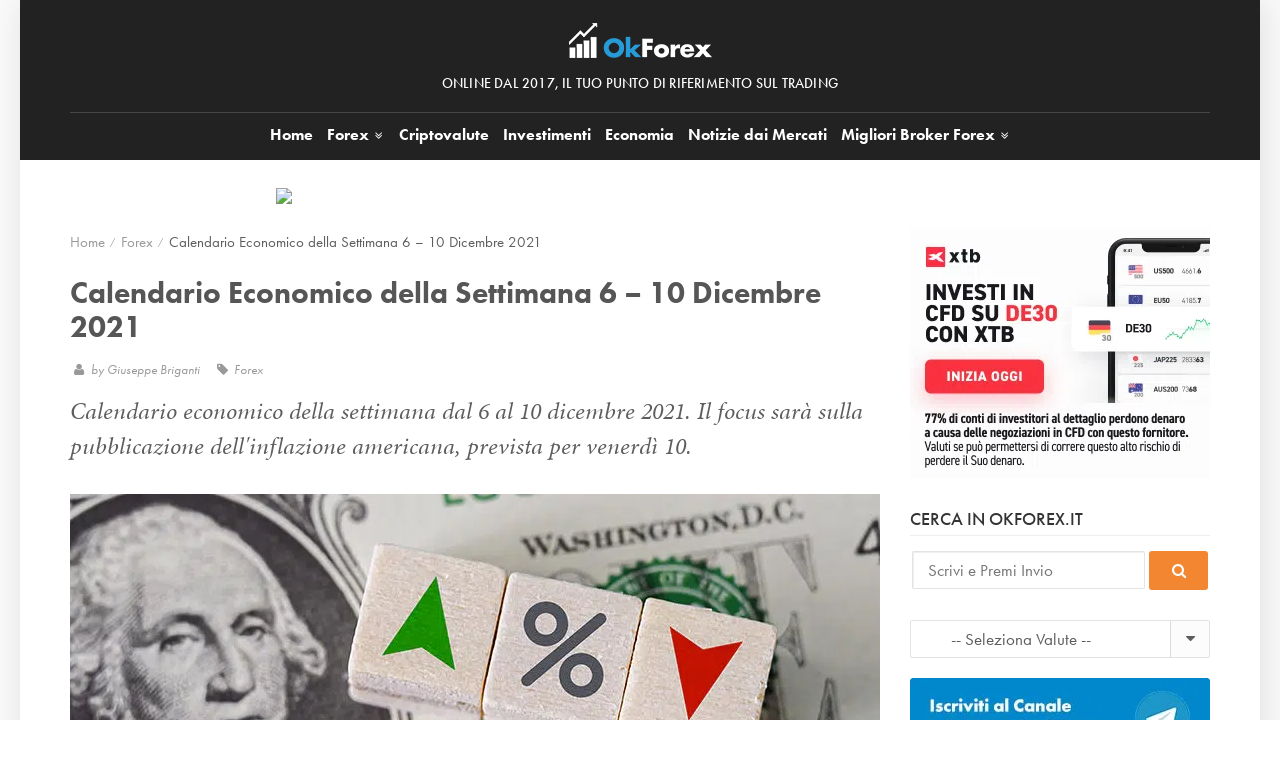

--- FILE ---
content_type: text/html; charset=UTF-8
request_url: https://www.okforex.it/forex/calendario-economico-settimana-6-10-dicembre-2021/10413/
body_size: 104486
content:
<!DOCTYPE html>
<html lang="it-IT" itemscope itemtype="https://schema.org/WebPage">
<head>
<meta charset="UTF-8">
<meta http-equiv="X-UA-Compatible" content="IE=edge">
<meta name="viewport" content="width=device-width, initial-scale=1.0, maximum-scale=5.0, user-scalable=1">
<meta name="HandheldFriendly" content="true">
<meta name="MobileOptimized" content="320">
<link rel="icon" href="https://www.okforex.it/wp-content/themes/okforex/images/icon/favicon.ico" type="image/x-icon">
<link rel="apple-touch-icon" sizes="180x180" href="https://www.okforex.it/wp-content/themes/okforex/images/icon/apple-touch-icon-180x180.png">
<link rel="alternate" type="application/rss+xml" title="Ok Forex &#8211; Notizie e Consigli su Forex Trading e Investimenti RSS Feed" href="https://www.okforex.it/feed/">
<link rel="alternate" type="application/atom+xml" title="Ok Forex &#8211; Notizie e Consigli su Forex Trading e Investimenti Atom Feed" href="https://www.okforex.it/feed/atom/">
<link rel="pingback" href="https://www.okforex.it/xmlrpc.php">
<meta name="impact-site-verification" content="a37bee80-3f78-4a5b-9217-e7ea301a66e0">
<title>Calendario Economico della Settimana 6 - 10 Dicembre 2021</title>
<meta name='robots' content='index, follow, max-image-preview:large, max-snippet:-1, max-video-preview:-1'/>
<style>img:is([sizes="auto" i], [sizes^="auto," i]){contain-intrinsic-size:3000px 1500px}</style>
<meta name="description" content="Calendario economico della settimana dal 6 al 10 dicembre 2021. Il focus sarà sulla pubblicazione dell&#039;inflazione americana, prevista per venerdì 10."/>
<link rel="canonical" href="https://www.okforex.it/forex/calendario-economico-settimana-6-10-dicembre-2021/10413/"/>
<meta property="og:locale" content="it_IT"/>
<meta property="og:type" content="article"/>
<meta property="og:title" content="Calendario Economico della Settimana 6 - 10 Dicembre 2021"/>
<meta property="og:description" content="Calendario economico della settimana dal 6 al 10 dicembre 2021. Il focus sarà sulla pubblicazione dell&#039;inflazione americana, prevista per venerdì 10."/>
<meta property="og:url" content="https://www.okforex.it/forex/calendario-economico-settimana-6-10-dicembre-2021/10413/"/>
<meta property="og:site_name" content="Ok Forex - Notizie e Consigli su Forex Trading e Investimenti"/>
<meta property="article:publisher" content="https://www.facebook.com/Ok-Forex-292168961115206/"/>
<meta property="article:author" content="https://www.facebook.com/peppebriganti"/>
<meta property="article:published_time" content="2021-12-06T08:30:33+00:00"/>
<meta property="og:image" content="https://www.okforex.it/wp-content/uploads/2021/12/usa-inflazione-stati-uniti-calendario-economico-6-dicembre-2021.jpg"/>
<meta property="og:image:width" content="810"/>
<meta property="og:image:height" content="360"/>
<meta property="og:image:type" content="image/jpeg"/>
<meta name="author" content="Giuseppe Briganti"/>
<meta name="twitter:card" content="summary_large_image"/>
<meta name="twitter:creator" content="@peppebriganti"/>
<meta name="twitter:site" content="@OkForexTrading"/>
<meta name="twitter:label1" content="Scritto da"/>
<meta name="twitter:data1" content="Giuseppe Briganti"/>
<meta name="twitter:label2" content="Tempo di lettura stimato"/>
<meta name="twitter:data2" content="9 minuti"/>
<script type="application/ld+json" class="yoast-schema-graph">{"@context":"https://schema.org","@graph":[{"@type":"Article","@id":"https://www.okforex.it/forex/calendario-economico-settimana-6-10-dicembre-2021/10413/#article","isPartOf":{"@id":"https://www.okforex.it/forex/calendario-economico-settimana-6-10-dicembre-2021/10413/"},"author":{"name":"Giuseppe Briganti","@id":"https://www.okforex.it/#/schema/person/e59c68d31b0dd8ba662b8ca902187e03"},"headline":"Calendario Economico della Settimana 6 &#8211; 10 Dicembre 2021","datePublished":"2021-12-06T08:30:33+00:00","mainEntityOfPage":{"@id":"https://www.okforex.it/forex/calendario-economico-settimana-6-10-dicembre-2021/10413/"},"wordCount":1762,"publisher":{"@id":"https://www.okforex.it/#organization"},"image":{"@id":"https://www.okforex.it/forex/calendario-economico-settimana-6-10-dicembre-2021/10413/#primaryimage"},"thumbnailUrl":"https://www.okforex.it/wp-content/uploads/2021/12/usa-inflazione-stati-uniti-calendario-economico-6-dicembre-2021.jpg","articleSection":["Forex"],"inLanguage":"it-IT"},{"@type":"WebPage","@id":"https://www.okforex.it/forex/calendario-economico-settimana-6-10-dicembre-2021/10413/","url":"https://www.okforex.it/forex/calendario-economico-settimana-6-10-dicembre-2021/10413/","name":"Calendario Economico della Settimana 6 - 10 Dicembre 2021","isPartOf":{"@id":"https://www.okforex.it/#website"},"primaryImageOfPage":{"@id":"https://www.okforex.it/forex/calendario-economico-settimana-6-10-dicembre-2021/10413/#primaryimage"},"image":{"@id":"https://www.okforex.it/forex/calendario-economico-settimana-6-10-dicembre-2021/10413/#primaryimage"},"thumbnailUrl":"https://www.okforex.it/wp-content/uploads/2021/12/usa-inflazione-stati-uniti-calendario-economico-6-dicembre-2021.jpg","datePublished":"2021-12-06T08:30:33+00:00","description":"Calendario economico della settimana dal 6 al 10 dicembre 2021. Il focus sarà sulla pubblicazione dell'inflazione americana, prevista per venerdì 10.","breadcrumb":{"@id":"https://www.okforex.it/forex/calendario-economico-settimana-6-10-dicembre-2021/10413/#breadcrumb"},"inLanguage":"it-IT","potentialAction":[{"@type":"ReadAction","target":["https://www.okforex.it/forex/calendario-economico-settimana-6-10-dicembre-2021/10413/"]}]},{"@type":"ImageObject","inLanguage":"it-IT","@id":"https://www.okforex.it/forex/calendario-economico-settimana-6-10-dicembre-2021/10413/#primaryimage","url":"https://www.okforex.it/wp-content/uploads/2021/12/usa-inflazione-stati-uniti-calendario-economico-6-dicembre-2021.jpg","contentUrl":"https://www.okforex.it/wp-content/uploads/2021/12/usa-inflazione-stati-uniti-calendario-economico-6-dicembre-2021.jpg","width":810,"height":360},{"@type":"BreadcrumbList","@id":"https://www.okforex.it/forex/calendario-economico-settimana-6-10-dicembre-2021/10413/#breadcrumb","itemListElement":[{"@type":"ListItem","position":1,"name":"Home","item":"https://www.okforex.it"},{"@type":"ListItem","position":2,"name":"Forex","item":"https://www.okforex.it/forex/"},{"@type":"ListItem","position":3,"name":"Calendario Economico della Settimana 6 &#8211; 10 Dicembre 2021"}]},{"@type":"WebSite","@id":"https://www.okforex.it/#website","url":"https://www.okforex.it/","name":"Ok Forex - Notizie e Consigli su Forex Trading e Investimenti","description":"Notizie e Consigli su Forex Trading e Investimenti","publisher":{"@id":"https://www.okforex.it/#organization"},"potentialAction":[{"@type":"SearchAction","target":{"@type":"EntryPoint","urlTemplate":"https://www.okforex.it/?s={search_term_string}"},"query-input":{"@type":"PropertyValueSpecification","valueRequired":true,"valueName":"search_term_string"}}],"inLanguage":"it-IT"},{"@type":"Organization","@id":"https://www.okforex.it/#organization","name":"Ok Forex","url":"https://www.okforex.it/","logo":{"@type":"ImageObject","inLanguage":"it-IT","@id":"https://www.okforex.it/#/schema/logo/image/","url":"https://www.okforex.it/wp-content/uploads/2021/12/ok-forex-share.png","contentUrl":"https://www.okforex.it/wp-content/uploads/2021/12/ok-forex-share.png","width":1200,"height":630,"caption":"Ok Forex"},"image":{"@id":"https://www.okforex.it/#/schema/logo/image/"},"sameAs":["https://www.facebook.com/Ok-Forex-292168961115206/","https://x.com/OkForexTrading","https://www.linkedin.com/company/ok-forex","https://www.youtube.com/channel/UCmiu4maZCdTkMtLPNlgIbEA"]},{"@type":"Person","@id":"https://www.okforex.it/#/schema/person/e59c68d31b0dd8ba662b8ca902187e03","name":"Giuseppe Briganti","image":{"@type":"ImageObject","inLanguage":"it-IT","@id":"https://www.okforex.it/#/schema/person/image/","url":"https://secure.gravatar.com/avatar/42953c632ce6584beff875eea321597750745e481e382e92654f8dbc68eb9292?s=96&d=mm&r=g","contentUrl":"https://secure.gravatar.com/avatar/42953c632ce6584beff875eea321597750745e481e382e92654f8dbc68eb9292?s=96&d=mm&r=g","caption":"Giuseppe Briganti"},"description":"Giuseppe Briganti, 1987. Nato a Reggio Calabria, blogger, laureato in Scienze della Comunicazione e Comunicazione Istituzionale e d’Impresa, sempre con il dei voti. Appassionato di forex ed economia, ho cominciato a scrivere quando ho realizzato che pensare non mi bastava. Concepisco la scrittura come dialogo, battaglia tra idee e visioni del mondo. Consapevole che una verità unica ed eterna non esiste, mi piace persuadere il prossimo e, quando un’idea altrui mi conquista, farmi persuadere. Nella mia vita professionale ho scritto di qualsiasi argomento, ma trovo particolare piacere a scrivere di forex trading.","sameAs":["https://www.facebook.com/peppebriganti","https://x.com/peppebriganti"],"url":"https://www.okforex.it/author/giuseppe/"}]}</script>
<link rel='dns-prefetch' href='//maxcdn.bootstrapcdn.com'/>
<link rel='dns-prefetch' href='//platform-api.sharethis.com'/>
<link rel='dns-prefetch' href='//use.typekit.net'/>
<link rel="alternate" type="application/rss+xml" title="Ok Forex - Notizie e Consigli su Forex Trading e Investimenti &raquo; Feed" href="https://www.okforex.it/feed/"/>
<link rel="alternate" type="application/rss+xml" title="Ok Forex - Notizie e Consigli su Forex Trading e Investimenti &raquo; Feed dei commenti" href="https://www.okforex.it/comments/feed/"/>
<link rel="stylesheet" type="text/css" href="//www.okforex.it/wp-content/cache/wpfc-minified/d5e9lop6/bk67j.css" media="all"/>
<style id='classic-theme-styles-inline-css'>.wp-block-button__link{color:#fff;background-color:#32373c;border-radius:9999px;box-shadow:none;text-decoration:none;padding:calc(.667em + 2px) calc(1.333em + 2px);font-size:1.125em}.wp-block-file__button{background:#32373c;color:#fff;text-decoration:none}</style>
<style id='global-styles-inline-css'>:root{--wp--preset--aspect-ratio--square:1;--wp--preset--aspect-ratio--4-3:4/3;--wp--preset--aspect-ratio--3-4:3/4;--wp--preset--aspect-ratio--3-2:3/2;--wp--preset--aspect-ratio--2-3:2/3;--wp--preset--aspect-ratio--16-9:16/9;--wp--preset--aspect-ratio--9-16:9/16;--wp--preset--color--black:#000000;--wp--preset--color--cyan-bluish-gray:#abb8c3;--wp--preset--color--white:#ffffff;--wp--preset--color--pale-pink:#f78da7;--wp--preset--color--vivid-red:#cf2e2e;--wp--preset--color--luminous-vivid-orange:#ff6900;--wp--preset--color--luminous-vivid-amber:#fcb900;--wp--preset--color--light-green-cyan:#7bdcb5;--wp--preset--color--vivid-green-cyan:#00d084;--wp--preset--color--pale-cyan-blue:#8ed1fc;--wp--preset--color--vivid-cyan-blue:#0693e3;--wp--preset--color--vivid-purple:#9b51e0;--wp--preset--gradient--vivid-cyan-blue-to-vivid-purple:linear-gradient(135deg,rgba(6,147,227,1) 0%,rgb(155,81,224) 100%);--wp--preset--gradient--light-green-cyan-to-vivid-green-cyan:linear-gradient(135deg,rgb(122,220,180) 0%,rgb(0,208,130) 100%);--wp--preset--gradient--luminous-vivid-amber-to-luminous-vivid-orange:linear-gradient(135deg,rgba(252,185,0,1) 0%,rgba(255,105,0,1) 100%);--wp--preset--gradient--luminous-vivid-orange-to-vivid-red:linear-gradient(135deg,rgba(255,105,0,1) 0%,rgb(207,46,46) 100%);--wp--preset--gradient--very-light-gray-to-cyan-bluish-gray:linear-gradient(135deg,rgb(238,238,238) 0%,rgb(169,184,195) 100%);--wp--preset--gradient--cool-to-warm-spectrum:linear-gradient(135deg,rgb(74,234,220) 0%,rgb(151,120,209) 20%,rgb(207,42,186) 40%,rgb(238,44,130) 60%,rgb(251,105,98) 80%,rgb(254,248,76) 100%);--wp--preset--gradient--blush-light-purple:linear-gradient(135deg,rgb(255,206,236) 0%,rgb(152,150,240) 100%);--wp--preset--gradient--blush-bordeaux:linear-gradient(135deg,rgb(254,205,165) 0%,rgb(254,45,45) 50%,rgb(107,0,62) 100%);--wp--preset--gradient--luminous-dusk:linear-gradient(135deg,rgb(255,203,112) 0%,rgb(199,81,192) 50%,rgb(65,88,208) 100%);--wp--preset--gradient--pale-ocean:linear-gradient(135deg,rgb(255,245,203) 0%,rgb(182,227,212) 50%,rgb(51,167,181) 100%);--wp--preset--gradient--electric-grass:linear-gradient(135deg,rgb(202,248,128) 0%,rgb(113,206,126) 100%);--wp--preset--gradient--midnight:linear-gradient(135deg,rgb(2,3,129) 0%,rgb(40,116,252) 100%);--wp--preset--font-size--small:13px;--wp--preset--font-size--medium:20px;--wp--preset--font-size--large:36px;--wp--preset--font-size--x-large:42px;--wp--preset--spacing--20:0.44rem;--wp--preset--spacing--30:0.67rem;--wp--preset--spacing--40:1rem;--wp--preset--spacing--50:1.5rem;--wp--preset--spacing--60:2.25rem;--wp--preset--spacing--70:3.38rem;--wp--preset--spacing--80:5.06rem;--wp--preset--shadow--natural:6px 6px 9px rgba(0, 0, 0, 0.2);--wp--preset--shadow--deep:12px 12px 50px rgba(0, 0, 0, 0.4);--wp--preset--shadow--sharp:6px 6px 0px rgba(0, 0, 0, 0.2);--wp--preset--shadow--outlined:6px 6px 0px -3px rgba(255, 255, 255, 1), 6px 6px rgba(0, 0, 0, 1);--wp--preset--shadow--crisp:6px 6px 0px rgba(0, 0, 0, 1);}:where(.is-layout-flex){gap:0.5em;}:where(.is-layout-grid){gap:0.5em;}body .is-layout-flex{display:flex;}.is-layout-flex{flex-wrap:wrap;align-items:center;}.is-layout-flex > :is(*, div){margin:0;}body .is-layout-grid{display:grid;}.is-layout-grid > :is(*, div){margin:0;}:where(.wp-block-columns.is-layout-flex){gap:2em;}:where(.wp-block-columns.is-layout-grid){gap:2em;}:where(.wp-block-post-template.is-layout-flex){gap:1.25em;}:where(.wp-block-post-template.is-layout-grid){gap:1.25em;}.has-black-color{color:var(--wp--preset--color--black) !important;}.has-cyan-bluish-gray-color{color:var(--wp--preset--color--cyan-bluish-gray) !important;}.has-white-color{color:var(--wp--preset--color--white) !important;}.has-pale-pink-color{color:var(--wp--preset--color--pale-pink) !important;}.has-vivid-red-color{color:var(--wp--preset--color--vivid-red) !important;}.has-luminous-vivid-orange-color{color:var(--wp--preset--color--luminous-vivid-orange) !important;}.has-luminous-vivid-amber-color{color:var(--wp--preset--color--luminous-vivid-amber) !important;}.has-light-green-cyan-color{color:var(--wp--preset--color--light-green-cyan) !important;}.has-vivid-green-cyan-color{color:var(--wp--preset--color--vivid-green-cyan) !important;}.has-pale-cyan-blue-color{color:var(--wp--preset--color--pale-cyan-blue) !important;}.has-vivid-cyan-blue-color{color:var(--wp--preset--color--vivid-cyan-blue) !important;}.has-vivid-purple-color{color:var(--wp--preset--color--vivid-purple) !important;}.has-black-background-color{background-color:var(--wp--preset--color--black) !important;}.has-cyan-bluish-gray-background-color{background-color:var(--wp--preset--color--cyan-bluish-gray) !important;}.has-white-background-color{background-color:var(--wp--preset--color--white) !important;}.has-pale-pink-background-color{background-color:var(--wp--preset--color--pale-pink) !important;}.has-vivid-red-background-color{background-color:var(--wp--preset--color--vivid-red) !important;}.has-luminous-vivid-orange-background-color{background-color:var(--wp--preset--color--luminous-vivid-orange) !important;}.has-luminous-vivid-amber-background-color{background-color:var(--wp--preset--color--luminous-vivid-amber) !important;}.has-light-green-cyan-background-color{background-color:var(--wp--preset--color--light-green-cyan) !important;}.has-vivid-green-cyan-background-color{background-color:var(--wp--preset--color--vivid-green-cyan) !important;}.has-pale-cyan-blue-background-color{background-color:var(--wp--preset--color--pale-cyan-blue) !important;}.has-vivid-cyan-blue-background-color{background-color:var(--wp--preset--color--vivid-cyan-blue) !important;}.has-vivid-purple-background-color{background-color:var(--wp--preset--color--vivid-purple) !important;}.has-black-border-color{border-color:var(--wp--preset--color--black) !important;}.has-cyan-bluish-gray-border-color{border-color:var(--wp--preset--color--cyan-bluish-gray) !important;}.has-white-border-color{border-color:var(--wp--preset--color--white) !important;}.has-pale-pink-border-color{border-color:var(--wp--preset--color--pale-pink) !important;}.has-vivid-red-border-color{border-color:var(--wp--preset--color--vivid-red) !important;}.has-luminous-vivid-orange-border-color{border-color:var(--wp--preset--color--luminous-vivid-orange) !important;}.has-luminous-vivid-amber-border-color{border-color:var(--wp--preset--color--luminous-vivid-amber) !important;}.has-light-green-cyan-border-color{border-color:var(--wp--preset--color--light-green-cyan) !important;}.has-vivid-green-cyan-border-color{border-color:var(--wp--preset--color--vivid-green-cyan) !important;}.has-pale-cyan-blue-border-color{border-color:var(--wp--preset--color--pale-cyan-blue) !important;}.has-vivid-cyan-blue-border-color{border-color:var(--wp--preset--color--vivid-cyan-blue) !important;}.has-vivid-purple-border-color{border-color:var(--wp--preset--color--vivid-purple) !important;}.has-vivid-cyan-blue-to-vivid-purple-gradient-background{background:var(--wp--preset--gradient--vivid-cyan-blue-to-vivid-purple) !important;}.has-light-green-cyan-to-vivid-green-cyan-gradient-background{background:var(--wp--preset--gradient--light-green-cyan-to-vivid-green-cyan) !important;}.has-luminous-vivid-amber-to-luminous-vivid-orange-gradient-background{background:var(--wp--preset--gradient--luminous-vivid-amber-to-luminous-vivid-orange) !important;}.has-luminous-vivid-orange-to-vivid-red-gradient-background{background:var(--wp--preset--gradient--luminous-vivid-orange-to-vivid-red) !important;}.has-very-light-gray-to-cyan-bluish-gray-gradient-background{background:var(--wp--preset--gradient--very-light-gray-to-cyan-bluish-gray) !important;}.has-cool-to-warm-spectrum-gradient-background{background:var(--wp--preset--gradient--cool-to-warm-spectrum) !important;}.has-blush-light-purple-gradient-background{background:var(--wp--preset--gradient--blush-light-purple) !important;}.has-blush-bordeaux-gradient-background{background:var(--wp--preset--gradient--blush-bordeaux) !important;}.has-luminous-dusk-gradient-background{background:var(--wp--preset--gradient--luminous-dusk) !important;}.has-pale-ocean-gradient-background{background:var(--wp--preset--gradient--pale-ocean) !important;}.has-electric-grass-gradient-background{background:var(--wp--preset--gradient--electric-grass) !important;}.has-midnight-gradient-background{background:var(--wp--preset--gradient--midnight) !important;}.has-small-font-size{font-size:var(--wp--preset--font-size--small) !important;}.has-medium-font-size{font-size:var(--wp--preset--font-size--medium) !important;}.has-large-font-size{font-size:var(--wp--preset--font-size--large) !important;}.has-x-large-font-size{font-size:var(--wp--preset--font-size--x-large) !important;}:where(.wp-block-post-template.is-layout-flex){gap:1.25em;}:where(.wp-block-post-template.is-layout-grid){gap:1.25em;}:where(.wp-block-columns.is-layout-flex){gap:2em;}:where(.wp-block-columns.is-layout-grid){gap:2em;}:root :where(.wp-block-pullquote){font-size:1.5em;line-height:1.6;}</style>
<link rel="stylesheet" type="text/css" href="//www.okforex.it/wp-content/cache/wpfc-minified/eh3wh6a1/bk67j.css" media="all"/>
<link rel='stylesheet' id='font-css' href='//use.typekit.net/dur1pde.css?ver=1.0' type='text/css' media='all'/>
<link rel='stylesheet' id='bootstrap-css' href='//maxcdn.bootstrapcdn.com/bootstrap/3.3.5/css/bootstrap.min.css?ver=3.1' type='text/css' media='all'/>
<link rel="stylesheet" type="text/css" href="//www.okforex.it/wp-content/cache/wpfc-minified/89kzhpig/bk67j.css" media="all"/>
<script src='//www.okforex.it/wp-content/cache/wpfc-minified/f2fhgft5/bk67j.js'></script>
<link rel="https://api.w.org/" href="https://www.okforex.it/wp-json/"/><link rel="alternate" title="JSON" type="application/json" href="https://www.okforex.it/wp-json/wp/v2/posts/10413"/><link rel="EditURI" type="application/rsd+xml" title="RSD" href="https://www.okforex.it/xmlrpc.php?rsd"/>
<link rel='shortlink' href='https://www.okforex.it/?p=10413'/>
<link rel="alternate" title="oEmbed (JSON)" type="application/json+oembed" href="https://www.okforex.it/wp-json/oembed/1.0/embed?url=https%3A%2F%2Fwww.okforex.it%2Fforex%2Fcalendario-economico-settimana-6-10-dicembre-2021%2F10413%2F"/>
<link rel="alternate" title="oEmbed (XML)" type="text/xml+oembed" href="https://www.okforex.it/wp-json/oembed/1.0/embed?url=https%3A%2F%2Fwww.okforex.it%2Fforex%2Fcalendario-economico-settimana-6-10-dicembre-2021%2F10413%2F&#038;format=xml"/>
<script>var _iub=_iub||[];
_iub.csConfiguration={
"askConsentAtCookiePolicyUpdate":true,
"countryDetection":true,
"enableFadp":true,
"perPurposeConsent":true,
"siteId":2429378,
"cookiePolicyId":32982136,
"lang":"it",
"i18n":{
"it":{
"banner":{
"dynamic":{
"body":"Utilizziamo i cookie per offrirti un'esperienza ottimale e per garantire il corretto funzionamento del nostro sito web. Per saperne di più, consulta la nostra cookie policy."
}}
}},
"banner":{
"acceptButtonDisplay":true,
"rejectButtonDisplay":true,
"customizeButtonDisplay":true,
"closeButtonDisplay":false,
"explicitWithdrawal":true,
"fontSizeBody":"13px",
"listPurposes":true,
"ownerName":"OkForex.it",
"position":"float-bottom-right",
"showPurposesToggles":true,
"showTotalNumberOfProviders":true
}};</script>
<script src="https://cs.iubenda.com/autoblocking/2429378.js" async></script>
<script data-wpfc-render="false">(function(){let events=["mousemove", "wheel", "scroll", "touchstart", "touchmove"];let fired=false;events.forEach(function(event){window.addEventListener(event, function(){if(fired===false){fired=true;setTimeout(function(){ (function(d,s){var f=d.getElementsByTagName(s)[0];j=d.createElement(s);j.setAttribute('src', 'https://cdn.iubenda.com/cs/iubenda_cs.js');j.setAttribute('charset', 'UTF-8');f.parentNode.insertBefore(j,f);})(document,'script'); }, 100);}},{once: true});});})();</script>
<script data-wpfc-render="false">(function(){let events=["mousemove", "wheel", "scroll", "touchstart", "touchmove"];let fired=false;events.forEach(function(event){window.addEventListener(event, function(){if(fired===false){fired=true;setTimeout(function(){ (function(d,s){var f=d.getElementsByTagName(s)[0];j=d.createElement(s);j.setAttribute('src', 'https://www.googletagmanager.com/gtag/js?id=G-70H18KXMLM');f.parentNode.insertBefore(j,f);})(document,'script'); }, 200);}},{once: true});});})();</script>
<script>window.dataLayer=window.dataLayer||[];
function gtag(){dataLayer.push(arguments);}
gtag('js', new Date());
gtag('config', 'G-70H18KXMLM');</script>
<script>!function(f,b,e,v,n,t,s){
if(f.fbq)return;
n=f.fbq=function(){n.callMethod?n.callMethod.apply(n,arguments):n.queue.push(arguments)};
if(!f._fbq)f._fbq=n;
n.push=n;
n.loaded=!0;
n.version='2.0';
n.queue=[];
t=b.createElement(e);t.async=!0;
t.src=v;
s=b.getElementsByTagName(e)[0];
s.parentNode.insertBefore(t,s)
}(window, document, 'script', 'https://connect.facebook.net/en_US/fbevents.js');
fbq('init', '988355976064708');
fbq('track', 'PageView');
fbq('track', 'ViewContent', {
content_name: document.title,
content_category: 'OkForex',
content_type: 'article'
});</script>
<noscript><img height="1" width="1" style="display:none" src="https://www.facebook.com/tr?id=988355976064708&ev=PageView&noscript=1"/></noscript>
<script data-wpfc-render="false">var Wpfcll={s:[],osl:0,scroll:false,i:function(){Wpfcll.ss();window.addEventListener('load',function(){let observer=new MutationObserver(mutationRecords=>{Wpfcll.osl=Wpfcll.s.length;Wpfcll.ss();if(Wpfcll.s.length > Wpfcll.osl){Wpfcll.ls(false);}});observer.observe(document.getElementsByTagName("html")[0],{childList:true,attributes:true,subtree:true,attributeFilter:["src"],attributeOldValue:false,characterDataOldValue:false});Wpfcll.ls(true);});window.addEventListener('scroll',function(){Wpfcll.scroll=true;Wpfcll.ls(false);});window.addEventListener('resize',function(){Wpfcll.scroll=true;Wpfcll.ls(false);});window.addEventListener('click',function(){Wpfcll.scroll=true;Wpfcll.ls(false);});},c:function(e,pageload){var w=document.documentElement.clientHeight || body.clientHeight;var n=0;if(pageload){n=0;}else{n=(w > 800) ? 800:200;n=Wpfcll.scroll ? 800:n;}var er=e.getBoundingClientRect();var t=0;var p=e.parentNode ? e.parentNode:false;if(typeof p.getBoundingClientRect=="undefined"){var pr=false;}else{var pr=p.getBoundingClientRect();}if(er.x==0 && er.y==0){for(var i=0;i < 10;i++){if(p){if(pr.x==0 && pr.y==0){if(p.parentNode){p=p.parentNode;}if(typeof p.getBoundingClientRect=="undefined"){pr=false;}else{pr=p.getBoundingClientRect();}}else{t=pr.top;break;}}};}else{t=er.top;}if(w - t+n > 0){return true;}return false;},r:function(e,pageload){var s=this;var oc,ot;try{oc=e.getAttribute("data-wpfc-original-src");ot=e.getAttribute("data-wpfc-original-srcset");originalsizes=e.getAttribute("data-wpfc-original-sizes");if(s.c(e,pageload)){if(oc || ot){if(e.tagName=="DIV" || e.tagName=="A" || e.tagName=="SPAN"){e.style.backgroundImage="url("+oc+")";e.removeAttribute("data-wpfc-original-src");e.removeAttribute("data-wpfc-original-srcset");e.removeAttribute("onload");}else{if(oc){e.setAttribute('src',oc);}if(ot){e.setAttribute('srcset',ot);}if(originalsizes){e.setAttribute('sizes',originalsizes);}if(e.getAttribute("alt") && e.getAttribute("alt")=="blank"){e.removeAttribute("alt");}e.removeAttribute("data-wpfc-original-src");e.removeAttribute("data-wpfc-original-srcset");e.removeAttribute("data-wpfc-original-sizes");e.removeAttribute("onload");if(e.tagName=="IFRAME"){var y="https://www.youtube.com/embed/";if(navigator.userAgent.match(/\sEdge?\/\d/i)){e.setAttribute('src',e.getAttribute("src").replace(/.+\/templates\/youtube\.html\#/,y));}e.onload=function(){if(typeof window.jQuery !="undefined"){if(jQuery.fn.fitVids){jQuery(e).parent().fitVids({customSelector:"iframe[src]"});}}var s=e.getAttribute("src").match(/templates\/youtube\.html\#(.+)/);if(s){try{var i=e.contentDocument || e.contentWindow;if(i.location.href=="about:blank"){e.setAttribute('src',y+s[1]);}}catch(err){e.setAttribute('src',y+s[1]);}}}}}}else{if(e.tagName=="NOSCRIPT"){if(typeof window.jQuery !="undefined"){if(jQuery(e).attr("data-type")=="wpfc"){e.removeAttribute("data-type");jQuery(e).after(jQuery(e).text());}}}}}}catch(error){console.log(error);console.log("==>",e);}},ss:function(){var i=Array.prototype.slice.call(document.getElementsByTagName("img"));var f=Array.prototype.slice.call(document.getElementsByTagName("iframe"));var d=Array.prototype.slice.call(document.getElementsByTagName("div"));var a=Array.prototype.slice.call(document.getElementsByTagName("a"));var s=Array.prototype.slice.call(document.getElementsByTagName("span"));var n=Array.prototype.slice.call(document.getElementsByTagName("noscript"));this.s=i.concat(f).concat(d).concat(a).concat(s).concat(n);},ls:function(pageload){var s=this;[].forEach.call(s.s,function(e,index){s.r(e,pageload);});}};document.addEventListener('DOMContentLoaded',function(){wpfci();});function wpfci(){Wpfcll.i();}</script>
</head>
<body class="wp-singular post-template-default single single-post postid-10413 single-format-standard wp-theme-okforex">
<div id="menu-mobile" class="menu-mobile"><ul><li id="menu-item-9502" class="menu-item menu-item-type-custom menu-item-object-custom menu-item-home menu-item-9502"><a href="https://www.okforex.it/" title="Ok Forex &#8211; Notizie e Consigli su Forex Trading e Investimenti">Home</a></li> <li id="menu-item-8" class="sub-menu menu-item menu-item-type-taxonomy menu-item-object-category current-post-ancestor current-menu-parent current-post-parent menu-item-has-children menu-item-8"><a href="https://www.okforex.it/forex/" title="Forex Trading Online">Forex <i class="icon-angle-double-down"></i></a> <ul class="sub-menu"> <li id="menu-item-9388" class="menu-item menu-item-type-taxonomy menu-item-object-category menu-item-9388"><a href="https://www.okforex.it/broker/" title="Migliori Broker Forex Trading">Broker Forex Trading</a></li> <li id="menu-item-6142" class="menu-item menu-item-type-post_type menu-item-object-post menu-item-6142"><a href="https://www.okforex.it/forex/10-migliori-libri-trading-forex/908/">10 Migliori Libri di Trading Forex</a></li> </ul> </li> <li id="menu-item-2908" class="menu-item menu-item-type-taxonomy menu-item-object-category menu-item-2908"><a href="https://www.okforex.it/criptovalute/" title="Consigli e Notizie sulle Criptovalute">Criptovalute</a></li> <li id="menu-item-9" class="menu-item menu-item-type-taxonomy menu-item-object-category menu-item-9"><a href="https://www.okforex.it/investimenti/" title="Notizie e News sugli Investimenti">Investimenti</a></li> <li id="menu-item-7786" class="menu-item menu-item-type-taxonomy menu-item-object-category menu-item-7786"><a href="https://www.okforex.it/economia/" title="Notizie e News su Economia e Finanza">Economia</a></li> <li id="menu-item-13367" class="menu-item menu-item-type-custom menu-item-object-custom menu-item-13367"><a href="https://www.okforex.it/notizie-mercato/" title="Notizie di Trading e Mercati Globali &#8211; Forex, Crypto, Indici ed Economia">Notizie dai Mercati</a></li> <li id="menu-item-896" class="sub-menu menu-item menu-item-type-post_type menu-item-object-page menu-item-has-children menu-item-896"><a href="https://www.okforex.it/migliori-broker-forex-trading/" title="Migliori Broker Forex Trading Online">Migliori Broker <span class="hidden-md">Forex</span> <i class="icon-angle-double-down"></i></a> <ul class="sub-menu"> <li id="menu-item-6119" class="menu-item menu-item-type-custom menu-item-object-custom menu-item-6119"><a target="_blank" rel="nofollow" href="https://www.okforex.it/go/plus500-forex/">Apri un Conto Trading</a></li> <li id="menu-item-12628" class="menu-item menu-item-type-post_type menu-item-object-post menu-item-12628"><a href="https://www.okforex.it/broker/recensione-broker-ig-broker-affidabile-trader-tutte-categorie/12622/" title="Recensione Broker IG, un Broker Affidabile per i Trader di Tutte le Categorie">Recensione Broker IG</a></li> <li id="menu-item-12776" class="menu-item menu-item-type-post_type menu-item-object-post menu-item-12776"><a href="https://www.okforex.it/broker/recensione-avatrade-broker-regolamentato-ampia-offerta-strumenti-finanziari/12761/" title="Recensione AvaTrade: Un Broker Regolamentato con Ampia Offerta di Strumenti Finanziari">Recensione Broker AvaTrade</a></li> <li id="menu-item-6115" class="menu-item menu-item-type-post_type menu-item-object-post menu-item-6115"><a href="https://www.okforex.it/forex/recensione-key-to-markets-vero-broker-ecn/3662/" title="Recensione Key to Markets: un Vero Broker ECN">Recensione Broker Key To Markets</a></li> <li id="menu-item-12473" class="menu-item menu-item-type-post_type menu-item-object-post menu-item-12473"><a href="https://www.okforex.it/broker/recensione-plus500-leader-trading-cfd/12268/" title="Recensione Plus500, il Leader del Trading in CFD">Recensione Broker Plus500</a></li> <li id="menu-item-6112" class="menu-item menu-item-type-post_type menu-item-object-post menu-item-6112"><a href="https://www.okforex.it/forex/recensione-xtb-broker-mette-centro-cliente/5355/" title="Recensione XTB: il Broker che Mette al Centro il Cliente">Recensione Broker XTB</a></li> <li id="menu-item-6118" class="menu-item menu-item-type-post_type menu-item-object-post menu-item-6118"><a href="https://www.okforex.it/forex/recensione-broker-xm/2292/">Recensione Broker XM</a></li> </ul> </li> </ul></div><div class="wrapper">
<div id="wrapper-all" class="boxed">
<header id="header-mobile" class="hidden-lg hidden-md margin-20">
<div class="container">
<div class="row">
<div class="col-xs-4 col-sm-4">
<div class="menu-button"> <span></span><span></span><span></span><span></span><span></span><span></span></div></div><div class="col-xs-8 col-sm-8">
<div id="logo-mobile" class="align-right"> <a title="Ok Forex &#8211; Notizie e Consigli su Forex Trading e Investimenti" href="https://www.okforex.it/"> <img class="logo-standard" src="https://www.okforex.it/wp-content/themes/okforex/images/logo.png" alt="Ok Forex Logo Mobile"> <img class="logo-retina" src="https://www.okforex.it/wp-content/themes/okforex/images/logo-retina.png" alt="Ok Forex Logo Retina Mobile"> </a></div></div></div></div></header>
<header id="header-desktop" class="hidden-sm hidden-xs margin-20">
<div class="container">
<div id="first-header" class="clearfix">
<div class="row">
<div class="col-md-12 align-center">
<div id="logo"> <a title="Ok Forex &#8211; Notizie e Consigli su Forex Trading e Investimenti" href="https://www.okforex.it/"> <img onload="Wpfcll.r(this,true);" src="[data-uri]" class="logo-standard" data-wpfc-original-src="https://www.okforex.it/wp-content/themes/okforex/images/logo.png" alt="Ok Forex Logo"> <img onload="Wpfcll.r(this,true);" src="[data-uri]" class="logo-retina" data-wpfc-original-src="https://www.okforex.it/wp-content/themes/okforex/images/logo-retina.png" alt="Ok Forex Logo Retina"> </a></div><span class="small">Online dal 2017, il tuo punto di riferimento sul Trading</span></div></div></div><div class="row">
<div class="col-lg-12 col-md-12">
<div id="menu-icon" class="hidden-lg hidden-md"> <i class="icon-bars"></i> Menu</div><div id="menu-desktop" class="navigation"><ul><li class="menu-item menu-item-type-custom menu-item-object-custom menu-item-home menu-item-9502"><a href="https://www.okforex.it/" title="Ok Forex &#8211; Notizie e Consigli su Forex Trading e Investimenti">Home</a></li> <li class="sub-menu menu-item menu-item-type-taxonomy menu-item-object-category current-post-ancestor current-menu-parent current-post-parent menu-item-has-children menu-item-8"><a href="https://www.okforex.it/forex/" title="Forex Trading Online">Forex <i class="icon-angle-double-down"></i></a> <ul class="sub-menu"> <li class="menu-item menu-item-type-taxonomy menu-item-object-category menu-item-9388"><a href="https://www.okforex.it/broker/" title="Migliori Broker Forex Trading">Broker Forex Trading</a></li> <li class="menu-item menu-item-type-post_type menu-item-object-post menu-item-6142"><a href="https://www.okforex.it/forex/10-migliori-libri-trading-forex/908/">10 Migliori Libri di Trading Forex</a></li> </ul> </li> <li class="menu-item menu-item-type-taxonomy menu-item-object-category menu-item-2908"><a href="https://www.okforex.it/criptovalute/" title="Consigli e Notizie sulle Criptovalute">Criptovalute</a></li> <li class="menu-item menu-item-type-taxonomy menu-item-object-category menu-item-9"><a href="https://www.okforex.it/investimenti/" title="Notizie e News sugli Investimenti">Investimenti</a></li> <li class="menu-item menu-item-type-taxonomy menu-item-object-category menu-item-7786"><a href="https://www.okforex.it/economia/" title="Notizie e News su Economia e Finanza">Economia</a></li> <li class="menu-item menu-item-type-custom menu-item-object-custom menu-item-13367"><a href="https://www.okforex.it/notizie-mercato/" title="Notizie di Trading e Mercati Globali &#8211; Forex, Crypto, Indici ed Economia">Notizie dai Mercati</a></li> <li class="sub-menu menu-item menu-item-type-post_type menu-item-object-page menu-item-has-children menu-item-896"><a href="https://www.okforex.it/migliori-broker-forex-trading/" title="Migliori Broker Forex Trading Online">Migliori Broker <span class="hidden-md">Forex</span> <i class="icon-angle-double-down"></i></a> <ul class="sub-menu"> <li class="menu-item menu-item-type-custom menu-item-object-custom menu-item-6119"><a target="_blank" rel="nofollow" href="https://www.okforex.it/go/plus500-forex/">Apri un Conto Trading</a></li> <li class="menu-item menu-item-type-post_type menu-item-object-post menu-item-12628"><a href="https://www.okforex.it/broker/recensione-broker-ig-broker-affidabile-trader-tutte-categorie/12622/" title="Recensione Broker IG, un Broker Affidabile per i Trader di Tutte le Categorie">Recensione Broker IG</a></li> <li class="menu-item menu-item-type-post_type menu-item-object-post menu-item-12776"><a href="https://www.okforex.it/broker/recensione-avatrade-broker-regolamentato-ampia-offerta-strumenti-finanziari/12761/" title="Recensione AvaTrade: Un Broker Regolamentato con Ampia Offerta di Strumenti Finanziari">Recensione Broker AvaTrade</a></li> <li class="menu-item menu-item-type-post_type menu-item-object-post menu-item-6115"><a href="https://www.okforex.it/forex/recensione-key-to-markets-vero-broker-ecn/3662/" title="Recensione Key to Markets: un Vero Broker ECN">Recensione Broker Key To Markets</a></li> <li class="menu-item menu-item-type-post_type menu-item-object-post menu-item-12473"><a href="https://www.okforex.it/broker/recensione-plus500-leader-trading-cfd/12268/" title="Recensione Plus500, il Leader del Trading in CFD">Recensione Broker Plus500</a></li> <li class="menu-item menu-item-type-post_type menu-item-object-post menu-item-6112"><a href="https://www.okforex.it/forex/recensione-xtb-broker-mette-centro-cliente/5355/" title="Recensione XTB: il Broker che Mette al Centro il Cliente">Recensione Broker XTB</a></li> <li class="menu-item menu-item-type-post_type menu-item-object-post menu-item-6118"><a href="https://www.okforex.it/forex/recensione-broker-xm/2292/">Recensione Broker XM</a></li> </ul> </li> </ul></div></div></div></div></header>
<div id="bn-top">
<div class="container">
<div class="row">
<div class="col-md-12 align-center">
<div class="margin-20"> <a rel="sponsored" href="https://iggroup.sjv.io/c/5566136/2191329/15576" target="_blank" id="2191329"><img onload="Wpfcll.r(this,true);" src="[data-uri]" data-wpfc-original-src="//a.impactradius-go.com/display-ad/15576-2191329" border="0" alt="blank" width="728" height="90"/></a><img alt="blank" onload="Wpfcll.r(this,true);" src="[data-uri]" height="0" width="0" data-wpfc-original-src="https://imp.pxf.io/i/5566136/2191329/15576" style="position:absolute;visibility:hidden;" border="0"/></div></div></div></div></div><div class="container">
<div class="row" id="content-row">
<div id="content-right" class="col-md-9" itemscope itemtype="https://schema.org/Article">
<p id="breadcrumbs" class="hidden-sm hidden-xs">
<span><span><a href="https://www.okforex.it">Home</a></span>  <span><a href="https://www.okforex.it/forex/">Forex</a></span>  <span class="breadcrumb_last" aria-current="page">Calendario Economico della Settimana 6 &#8211; 10 Dicembre 2021</span></span>                </p>
<header class="entry-header entry-title">
<h1 class=" article-title" itemprop="headline">Calendario Economico della Settimana 6 &#8211; 10 Dicembre 2021</h1>
<div class="post-meta"> <span> <i class="icon-user" aria-hidden="true"></i> by <a title="Leggi gli articoli di Giuseppe Briganti" href="https://www.okforex.it/author/giuseppe/" target="_blank"> Giuseppe Briganti </a> </span> <span> <i class="icon-tag" aria-hidden="true"></i> <a href="https://www.okforex.it/forex/" rel="category tag">Forex</a> </span> <span class="author hidden" itemprop="author" itemscope itemtype="http://schema.org/Person"> <span itemprop="name">Giuseppe Briganti</span> </span></div></header>
<div class="entry-title article-title sub-title"> <h2 class="pre-description">Calendario economico della settimana dal 6 al 10 dicembre 2021. Il focus sarà sulla pubblicazione dell&#039;inflazione americana, prevista per venerdì 10.</h2></div><figure class="post-image margin-20 article-image" itemprop="image" itemscope itemtype="https://schema.org/ImageObject">
<img onload="Wpfcll.r(this,true);" src="[data-uri]" width="810" height="360" data-wpfc-original-src="https://www.okforex.it/wp-content/uploads/2021/12/usa-inflazione-stati-uniti-calendario-economico-6-dicembre-2021.jpg" class="attachment-post-blog size-post-blog wp-post-image" alt="Immagine Calendario Economico della Settimana 6 &#8211; 10 Dicembre 2021" itemprop="contentUrl" decoding="async" fetchpriority="high" data-wpfc-original-srcset="https://www.okforex.it/wp-content/uploads/2021/12/usa-inflazione-stati-uniti-calendario-economico-6-dicembre-2021.jpg 810w, https://www.okforex.it/wp-content/uploads/2021/12/usa-inflazione-stati-uniti-calendario-economico-6-dicembre-2021-300x133.jpg 300w, https://www.okforex.it/wp-content/uploads/2021/12/usa-inflazione-stati-uniti-calendario-economico-6-dicembre-2021-768x341.jpg 768w" data-wpfc-original-sizes="(max-width: 810px) 100vw, 810px" title="Immagine Calendario Economico della Settimana 6 &#8211; 10 Dicembre 2021"/>                </figure>
<div class="post-content margin-20 clearfix" itemprop="articleBody">
<p>In questo articolo analizziamo <b>il calendario economico della settimana che va dal 6 al 10 dicembre  2021</b>. Riporteremo gli eventi più importanti, menzioneremo le previsioni degli analisti e cercheremo di prevedere l’impatto sul <a href="https://www.okforex.it/forex/" title="Forex">Forex</a>.</p>
<p><b>Perché analizzare il calendario economico?</b> Esso è lo strumento principe per chi intende praticare una efficace<a href="https://www.okforex.it/forex/scopriamo-analisi-fondamentale-forex-trading/993/" title="Analisi Fondamentale"> analisi fondamentale</a>, ovvero lo studio degli eventi economici (e non) in grado di influire sui cambi. Il calendario economico dà contezza proprio di tali eventi, chiamati in gergo tecnico “<a href="https://www.okforex.it/forex/forex-trading-market-mover/2416/" title="Market Mover">market mover</a>”. Il calendario economico è organizzato settimanalmente e offre informazioni specifiche circa la data e il giorno dell’evento, la valuta di riferimento, le rilevazioni precedenti e le previsioni degli analisti.</p>
<p>Il calendario economico riporta tutti gli eventi, a prescindere dal loro reale peso. I trader del <a href="https://www.okforex.it/forex/" title="Forex" target="_blank" rel="noopener noreferrer">Forex</a> sono chiamati a prenderli in considerazione nella loro interezza, ma a soffermarsi in maniera specifica su quelli importanti o, almeno, su quelli che impattano sul paniere di valute in loro possesso.</p>
<h2><b>Calendario economico del 6 dicembre 2021</b></h2>
<h3>Ordini alle fabbriche della Germania</h3>
<ul>
<li>Orario: 08.00</li>
<li>Valuta di riferimento: Euro (EUR)</li>
<li><strong>Meccanismo di impatto</strong>: Questo market mover segnala la variazione del valore degli ordini richiesti alle fabbriche tedesche. E&#8217; un indicatore fondamentale dell&#8217;economia reale, in particolare lato produttivo. Quando la variazione supera le aspettative, la valuta tende ad apprezzarsi; quando la variazione delude, la valuta tende a deprezzarsi. Segnali contrastanti giungono dall&#8217;industria tedesca. Gli ordini alle fabbriche tedesche hanno registrato una timida variazione a settembre. Sul dato di ottobre gli analisti non si sono espressi in modo concorde.</li>
<li>Periodo di riferimento: Ottobre 2021</li>
<li>Dato precedente: 1,3%</li>
<li>Previsione degli analisti: //</li>
</ul>
<h3>Indice dei direttore degli acquisti del settore costruzioni del Regno Unito</h3>
<ul>
<li>Orario: 10.30</li>
<li>Valuta di riferimento: Sterlina inglese (GBP)</li>
<li><strong>Meccanismo di impatto</strong>: L&#8217;indice dei direttori agli acquisti del settore costruzioni suggerisce il grado di attività dei responsabili degli acquisti delle imprese impegnate nell&#8217;edilizia. Il valore che funge da spartiacque tra recessione e crescita è il 50. Se l&#8217;indice delude, la valuta si deprezza. Il dato fa parte della più grande famiglia degli indici dei direttori degli acquisti, o incidi PMI, che analizzano uno per uno tutti i settori. Secondo gli analisti, l&#8217;indice costruzioni dovrebbe segnare un rallentamento minimo, ma comunque significativo di una certa difficoltà dell&#8217;economia britannico a riprendersi.</li>
<li>Periodo di riferimento: Novembre 2021</li>
<li>Dato precedente: 54,6</li>
<li>Previsione degli analisti: 52,0</li>
</ul>
<h2><b>Calendario economico del 7 dicembre 2021</b></h2>
<h3>Saldo della bilancia commerciale della Cina (in dollari)</h3><div class="ads-middle-post"><a href="https://www.tradingview.com/chart/?aff_id=138349&utm_source=creative&utm_lang=IT" target="_blank" rel="nofollow"><img alt="blank" onload="Wpfcll.r(this,true);" src="[data-uri]" decoding="async" data-wpfc-original-src="https://s3.tradingview.com/pub/referrals/creatives/DT/IT/336x280LargeRectangle.jpg"></a></div><ul>
<li>Orario: 04.00</li>
<li>Valuta di riferimento: Yuan cinese (CNY)</li>
<li><strong>Meccanismo di impatto</strong>: Il saldo della bilancia commerciale è un market mover spesso trascurato ma importantissimo. Infatti, impatta sulla massa monetaria e quindi influenza (quasi) direttamente il valore delle monete. Nello specifico, se il saldo migliora (aumenta il surplus o diminuisce il deficit), la valuta si apprezza; se il saldo peggiora (aumenta il deficit o diminuisce il surplus) la valuta si deprezza. La Cina è abituata a surplus commerciali &#8220;monstre&#8221;. Gli analisti, relativamente a novembre, prevedono tuttavia una riduzione del surplus.</li>
<li>Periodo di riferimento: Novembre 2021</li>
<li>Dato precedente: 84,54 miliardi</li>
<li>Previsione degli analisti: 65,55 miliardi</li>
</ul>
<h3>Decisione del tasso di interesse della Reserve Bank of Australia</h3>
<ul>
<li>Orario: 04.30</li>
<li>Valuta di riferimento: Dollaro australiano (AUD)</li>
<li><strong>Meccanismo di impatto</strong>: Il tasso di interesse è la leva con la quale la banca centrale europea controlla i prezzi. La sua modifica genera un impatto significativo e quasi diretto sui rapporti tra le valute, in quanto influisce sulle masse monetaria. In particolare, quando i tassi vengono alzati la valuta si apprezza, quando i tassi vengono abbassati la valuta si deprezza. La banca centrale australiana, alla luce del controverso periodi economiche e delle ambigue prospettive di crescita, dovrebbe confermare i tassi a un livello estremamente basso.</li>
<li>Periodo di riferimento: Dicembre 2021</li>
<li>Dato precedente: 0,10%</li>
<li>Previsione degli analisti: 0,10%</li>
</ul>
<h3>Tasso di disoccupazione destagionalizzato della Svizzera</h3>
<ul>
<li>Orario: 07.45</li>
<li>Valuta di riferimento: Franco svizzero (CHF)</li>
<li><strong>Meccanismo di impatto</strong>: Il tasso di disoccupazione è il market mover più importante tra quelli che riguardano il mondo del lavoro. Ovviamente, se aumenta la valuta si deprezza; se diminuisce la valuta si apprezza. La variante destagionalizzata è mondata dai fattori che dipendono dal periodo dell&#8217;anno. Il tasso di disoccupazione destagionalizzato della Svizzera dovrebbe confermarsi a livelli estremamente bassi. Gli analisti prevedono comunque un minimo aumento.</li>
<li>Periodo di riferimento: Novembre 2021</li>
<li>Dato precedente: 2,5%</li><div class="ads-middle-post"><a href="https://link-pso.xtb.com/pso/BF37B" rel="nofollow" target="_blank"><img alt="blank" onload="Wpfcll.r(this,true);" src="[data-uri]" decoding="async" data-wpfc-original-src="https://www.okforex.it/wp-content/uploads/2025/10/xtb-bn-dax.png" width="300" height="250"/></a></div><li>Previsione degli analisti: 2,6%</li>
</ul>
<h3>Produzione industriale della Germania</h3>
<ul>
<li>Orario: 08.00</li>
<li>Valuta di riferimento: Euro (EUR)</li>
<li><strong>Meccanismo di impatto</strong>: La produzione industriale è un market mover che indica la variazione del valore dei beni prodotti dal settore industriale. Se cresce più del previsto, la valuta si deprezza, se cresce lentamente o addirittura decresce la valuta si deprezza. La Germania a settembre aveva registrato un dato sulla produzione industriale negativo. Sul dato di ottobre gli analisti non si sono espressi in modo concorde, ma si teme un nuovo calo.</li>
<li>Periodo di riferimento: Ottobre 2021</li>
<li>Dato precedente: -1,1%</li>
<li>Previsione degli analisti: //</li>
</ul>
<h3>Indice ZEW del sentimento dell&#8217;economia della Germania</h3>
<ul>
<li>Orario: 11.00</li>
<li>Valuta di riferimento: Euro (EUR)</li>
<li><strong>Meccanismo di impatto</strong>: L’indice è frutto di un sondaggio condotto su un paniera di migliaia di consumatori, a cui è stata chiesta un’opinione sul futuro dell’economia tedesca. Il valore che funge da spartiacque è lo zero. Se l’indice cresce, la valuta si apprezza. Se l’indice sale, la valuta si deprezza. L&#8217;indice ZEW dovrebbe segnare un discreto aumento, sebbene l&#8217;economia tedesca stia affrontando un periodo abbastanza controverso, con le prospettive di crescita soffocate dall&#8217;intensificarsi della pandemia.</li>
<li>Periodo di riferimento: Dicembre 2021</li>
<li>Dato precedente: 12.5</li>
<li>Previsione degli analisti: 18,0</li>
</ul>
<h3>Prodotto Interno Lordo dell&#8217;Unione Europea</h3>
<ul>
<li>Orario: 11.00</li>
<li>Valuta di riferimento: Euro (EUR)</li>
<li><strong>Meccanismo di impatto</strong>: Il PIL é un market mover fondamentale perché sintetizza lo stato di salute dell&#8217;economia nazionale. Maggiore è la crescita del PIL, maggiore è la spinta al rialzo che la moneta assorbe. Ovviamente se il PIL ristagna, decresce o delude le aspettative la spinta è al ribasso. Il PIL dell&#8217;Unione Europea dovrebbe segnare un aumento discreto, relativamente al terzo trimestre, ma comunque inferiore al dato del primo trimestre.</li><div class="ads-middle-post"><iframe onload="Wpfcll.r(this,true);" data-wpfc-original-src="https://cdn.plus500.com/Media/Banners/336x280/59779/index.html?set=Bitcoin_Halving&language=IT&country=IT&url=https%3A%2F%2Fwww.plus500.com%2Fit-it%2Ftrading%2FcryptoCurrencies%3Fid%3D58648%26pl%3D2" width="336" height="280" scrolling="no" frameborder="0" style="border:none"></iframe></div><li>Periodo di riferimento: Terzo trimestre 2021</li>
<li>Dato precedente: 2,2%</li>
<li>Previsione degli analisti: 2,0%</li>
</ul>
<h3>Saldo della bilancia commerciale degli Stati Uniti</h3>
<ul>
<li>Orario: 14.30</li>
<li>Valuta di riferimento: Dollaro americano (USD)</li>
<li><strong>Meccanismo di impatto</strong>: Il saldo della bilancia commerciale degli Stati Uniti dovrebbe segnare, come scontato, un pesante deficit, ma leggermente inferiore rispetto al dato del mese precedente.</li>
<li>Periodo di riferimento: Ottobre 2021</li>
<li>Dato precedente: -89,90 miliardi</li>
<li>Previsione degli analisti: -80,50 miliardi</li>
</ul>
<h2><b>Calendario economico dell&#8217;8 dicembre 2021</b></h2>
<h3>Prodotto Interno Lordo del Giappone</h3>
<ul>
<li>Orario: 00.50</li>
<li>Valuta di riferimento: Yen giapponese (JPY)</li>
<li><strong>Meccanismo di impatto</strong>:  Il Prodotto Interno Lordo del Giappone, dopo un primo trimestre con segno negativo, dovrebbe registrato un dato confortante.</li>
<li>Periodo di riferimento: Terzo trimestre 2021</li>
<li>Dato precedente: -0,8%</li>
<li>Previsione degli analisti: 0,4%</li>
</ul>
<h3>Vendite al dettaglio del Brasile</h3><div class="ads-middle-post"><a rel="sponsored" href="https://iggroup.sjv.io/c/5566136/2191334/15576" target="_blank" id="2191334"><img onload="Wpfcll.r(this,true);" src="[data-uri]" decoding="async" data-wpfc-original-src="//a.impactradius-go.com/display-ad/15576-2191334" border="0" alt="blank" width="336" height="280"/></a><img alt="blank" onload="Wpfcll.r(this,true);" src="[data-uri]" decoding="async" height="0" width="0" data-wpfc-original-src="https://imp.pxf.io/i/5566136/2191334/15576" style="position:absolute;visibility:hidden;" border="0"/></div><ul>
<li>Orario: 13.00</li>
<li>Valuta di riferimento: Real brasiliano (BRL)</li>
<li><strong>Meccanismo di impatto</strong>: Le vendite rappresentano un parametro importante per almeno due motivo: primo, danno una panoramica dello stato di salute di una economia (soprattutto lato consumi); secondo, anticipano l&#8217;inflazione, che come abbiamo visto è un parametro fondamentale. Se le vendite crescono, la valuta si apprezza. Le vendite al dettaglio del Brasile dovrebbero segnare un nuovo dato negativo, anno su anno, conformando un periodo economico non roseo.</li>
<li>Periodo di riferimento: Ottobre 2020 &#8211; ottobre 2021</li>
<li>Dato precedente: -5,5%</li>
<li>Previsione degli analisti: -4,3%</li>
</ul>
<h3>Nuovi lavori JOLTS negli Stati Uniti</h3>
<ul>
<li>Orario: 16.00</li>
<li>Valuta di riferimento: Dollaro americano (USD)</li>
<li><strong>Meccanismo di impatto</strong>: Questo market mover è interessante in quanto rivela le posizione aperte, ossia i posti di lavoro messe a disposizione dalle imprese. Indaga il mercato del lavoro dal lato dell&#8217;offerta. Ovviamente, maggiore è il valore espresso da questo dato, migliore è l&#8217;impatto sulla valuta. Per inciso, questo market mover esiste solo negli Stati Uniti. Gli analisti non si sono espressi sui nuovi lavori JOLTS di ottobre.</li>
<li>Periodo di riferimento: Ottobre 2021</li>
<li>Dato precedente: 10,438 milioni</li>
<li>Previsione degli analisti: //</li>
</ul>
<h3>Decisione del tasso di interesse della Banco Central do Brasil</h3>
<ul>
<li>Orario: 22.00</li>
<li>Valuta di riferimento: Real brasiliano (BRL)</li>
<li><strong>Meccanismo di impatto</strong>: La banca centrale del Brasile sta sostenendo una politica monetaria altamente restrittiva, nel tentativo di frenare l&#8217;inflazione. Tuttavia, non è ben chiaro cosa il board deciderà durante la riunione di dicembre.</li>
<li>Periodo di riferimento: Attuale</li>
<li>Dato precedente: 7,75%</li><div class="ads-middle-post"><iframe loading="lazy" onload="Wpfcll.r(this,true);" data-wpfc-original-src="https://cdn.plus500.com/Media/Banners/336x280/61111/index.html?set=Trading_Opportunities_are_always_available_Banner&language=IT&country=IT&url=https%3A%2F%2Fwww.plus500.com%2Fit-it%2F%3Fid%3D58648%26pl%3D2" width="336" height="280" scrolling="no" frameborder="0" style="border:none"></iframe></div><li>Previsione degli analisti: //</li>
</ul>
<h2><b>Calendario economico del 9 dicembre 2021</b></h2>
<h3>Indice dei prezzi al consumo della Cina</h3>
<ul>
<li>Orario: 02.30</li>
<li>Valuta di riferimento: Yuan cinese (CNY)</li>
<li><strong>Meccanismo di impatto</strong>: L&#8217;inflazione della Cina dovrebbe essere aumentata sensibilmente a novembre, ben oltre il livello di guardia.</li>
<li>Periodo di riferimento: Novembre 2021</li>
<li>Dato precedente: 0,7%</li>
<li>Previsione degli analisti: 0,7%</li>
</ul>
<h3>Saldo della bilancia commerciale della Germania</h3>
<ul>
<li>Orario: 08.00</li>
<li>Valuta di riferimento: Euro (EUR)</li>
<li><strong>Meccanismo di impatto</strong>: La Germania è solita esprimere surplus commerciali elevati. Dato, questo, che dovrebbe essere confermato anche a ottobre.</li>
<li>Periodo di riferimento: Ottobre 2021</li>
<li>Dato precedente: 13,2 miliardi</li>
<li>Previsione degli analisti: 13,6 miliardi</li>
</ul>
<h2><b>Calendario economico del 10 dicembre 2021</b></h2>
<h3>Produzione industriale del Regno Unito</h3>
<ul>
<li>Orario: 08.00</li><div class="ads-middle-post"><a href="https://www.okforex.it/go/plus500-web-trader/" rel="nofollow" target="_blank"><img onload="Wpfcll.r(this,true);" src="[data-uri]" decoding="async" data-wpfc-original-src="https://www.okforex.it/wp-content/uploads/2024/01/plus-post-1-v2.png" alt="Plus Post"></a></div><li>Valuta di riferimento: Sterlina inglese (GBP)</li>
<li><strong>Meccanismo di impatto</strong>: La produzione industriale del Regno Unito dovrebbe esprimere un dato positivo relativamente all&#8217;ultimo anno, sebbene non come si sarebbe auspicato visto il terreno da recuperare a causa della pandemia.</li>
<li>Periodo di riferimento: Ottobre 2020 &#8211; ottobre 2021</li>
<li>Dato precedente: 2,9%</li>
<li>Previsione degli analisti: 3,1%</li>
</ul>
<h3>Saldo della bilancia commerciale del Regno Unito</h3>
<ul>
<li>Orario: 08.00</li>
<li>Valuta di riferimento: Sterlina inglese (GBP)</li>
<li><strong>Meccanismo di impatto</strong>: Il saldo commerciale del Regno Unito dovrebbe esprimere come al soluto un deficit abbastanza pesante, ma non così pesante come quello del mese precedente.</li>
<li>Periodo di riferimento: Ottobre 2021</li>
<li>Dato precedente: -14,74 miliardi</li>
<li>Previsione degli analisti: -14,30 miliardi</li>
</ul>
<h3>Indice dei prezzi al consumo della Germania</h3>
<ul>
<li>Orario: 08.00</li>
<li>Valuta di riferimento: Euro (EUR)</li>
<li><strong>Meccanismo di impatto</strong>: L&#8217;inflazione della Germania dovrebbe esprimere un valore estremamente elevato, testimoniando tutte le difficoltà che l&#8217;Europa sta vivendo sul fronte dei prezzi.</li>
<li>Periodo di riferimento: Novembre 2020 &#8211; novembre 2021</li>
<li>Dato precedente: 4,5%</li>
<li>Previsione degli analisti: 4,5%</li><div class="ads-middle-post"><a rel="sponsored" href="https://iggroup.sjv.io/c/5566136/2191366/15576" target="_blank" id="2191366"><img onload="Wpfcll.r(this,true);" src="[data-uri]" decoding="async" data-wpfc-original-src="//a.impactradius-go.com/display-ad/15576-2191366" border="0" alt="blank" width="336" height="280"/></a><img alt="blank" onload="Wpfcll.r(this,true);" src="[data-uri]" decoding="async" height="0" width="0" data-wpfc-original-src="https://imp.pxf.io/i/5566136/2191366/15576" style="position:absolute;visibility:hidden;" border="0"/></div></ul>
<h3>Indice dei prezzi al consumo del Brasile</h3>
<ul>
<li>Orario: 13.00</li>
<li>Valuta di riferimento: Real brasiliano (BRL)</li>
<li><strong>Meccanismo di impatto</strong>: L&#8217;inflazione del Brasile dovrebbe esprimere valori ancora parecchio elevati, sebbene leggermente inferiori rispetto alla rilevazione precedente.</li>
<li>Periodo di riferimento: Novembre 2021</li>
<li>Dato precedente: 1,25%</li>
<li>Previsione degli analisti: 1,05%</li>
</ul>
<h3>Indice dei prezzi al consumo degli Stati Uniti</h3>
<ul>
<li>Orario: 14.30</li>
<li>Valuta di riferimento: Dollaro americano (USD)</li>
<li><strong>Meccanismo di impatto</strong>: L&#8217;inflazione degli Stati Uniti dovrebbe mantenersi a livelli estremamente alti, sebbene inferiori rispetto alla rilevazione precedente.</li>
<li>Periodo di riferimento: Novembre 2021</li>
<li>Dato precedente: 0,9%</li>
<li>Previsione degli analisti: 0,6%</li>
</ul>
<h3>Indice di fiducia del Michigan</h3>
<ul>
<li>Orario: 16.00</li>
<li>Valuta di riferimento: Dollaro americano (USD)</li>
<li><strong>Meccanismo di impatto</strong>: Il dato è ricavato a partire da un sondaggio realizzato su 500 industriali del Michigan. E&#8217; ovviamente un dato locale ma, data l&#8217;importanza della regione, è in grado di rappresentare una proiezione a livello nazionale. Se l&#8217;indice si rivela migliore del previsto, il dollaro tende ad apprezzarsi; se si rivela peggiore, il dollaro si deprezza. Il valore soglia tra fiducia e sfiducia è il 100. L&#8217;indice di fiducia del Michigan dovrebbe aumentare di qualche decimale, pur rimanendo ben lontano dal valore soglia.</li>
<li>Periodo di riferimento: Dicembre 2021</li>
<li>Dato precedente: 71,7</li>
<li>Previsione degli analisti: 72,4</li>
</ul></div><div class="margin-40">
<div id="newsletter-section">
<div class="newsletter-inner">
<div class="row">
<div class="col-md-12">
<div class="newsletter-text"> <strong><u>Iscriviti alla newsletter settimanale di OkForex</u></strong><br> Ogni settimana riceverai una selezione curata dei migliori articoli su <strong>Forex, mercati finanziari, strategie di trading</strong> e contenuti esclusivi riservati agli iscritti, tra cui <strong>promozioni dedicate e opportunità imperdibili</strong>.</div><div class="newsletter-form">
<form id="mw-subscribe-form">
<ul class="newsletter-list">
<li> <input name="EMAIL" id="mw-email" type="email" placeholder="Inserisci la tua email" required> </li>
<li> <label> <input type="checkbox" id="mw-privacy" required> Ho letto e accetto la <a href="https://www.iubenda.com/privacy-policy/32982136" target="_blank" rel="nofollow noopener">Privacy Policy</a>. </label> </li>
<li> <button type="submit" class="btn green"> <span class="loader" style="display:none;margin-right:5px;"> <i class="fa fa-spinner fa-spin"></i> </span> Sì, voglio ricevere gli articoli della settimana! </button> </li>
</ul>
<div id="mw-response" class="newsletter-response"></div></form></div></div></div></div></div></div><div class="margin-30">
<div id="related-post" class="clearfix">
<div class="h5 blog-title">Ti Potrebbe Interessare Anche?</div><ul class="clearfix">
<li class="col-md-4 col-sm-4 col-xs-6 full-xs-100 margin-sm-20"> <div class="related-post-style-post-container"> <a title="Copy Trading: La Guida Completa per Iniziare a Copiare i Trader Professionisti" href="https://www.okforex.it/forex/copy-trading-guida-completa-iniziare-copiare-trader-professionisti/15823/"> <div class="related-post-style-post-image"> <img onload="Wpfcll.r(this,true);" src="[data-uri]" width="250" height="160" data-wpfc-original-src="https://www.okforex.it/wp-content/uploads/2025/11/copy-trading-250x160.webp" class="attachment-thumb-loop-medium size-thumb-loop-medium wp-post-image" alt="Immagine Copy Trading: La Guida Completa per Iniziare a Copiare i Trader Professionisti" decoding="async" title="Immagine Copy Trading: La Guida Completa per Iniziare a Copiare i Trader Professionisti"/></div><div class="related-post-style-meta-container"> <h4>Copy Trading: La Guida Completa per Iniziare a Copiare...</h4></div></a></div></li>
<li class="col-md-4 col-sm-4 col-xs-6 full-xs-100 margin-sm-20"> <div class="related-post-style-post-container"> <a title="Trader Paziente: Ecco Perché vince" href="https://www.okforex.it/forex/trader-paziente-perche-vince/15732/"> <div class="related-post-style-post-image"> <img onload="Wpfcll.r(this,true);" src="[data-uri]" width="250" height="160" data-wpfc-original-src="https://www.okforex.it/wp-content/uploads/2025/11/trader-paziente-perche-vince-min-250x160.jpg" class="attachment-thumb-loop-medium size-thumb-loop-medium wp-post-image" alt="Immagine Trader Paziente: Ecco Perché vince" decoding="async" title="Immagine Trader Paziente: Ecco Perché vince"/></div><div class="related-post-style-meta-container"> <h4>Trader Paziente: Ecco Perché vince</h4></div></a></div></li>
<li class="col-md-4 col-sm-4 col-xs-6 full-xs-100 margin-sm-20"> <div class="related-post-style-post-container"> <a title="La Trappola del Fixed Ratio: Cos’è e Come Difendersi" href="https://www.okforex.it/forex/trappola-fixed-ratio-cose-come-difendersi/15786/"> <div class="related-post-style-post-image"> <img onload="Wpfcll.r(this,true);" src="[data-uri]" width="250" height="160" data-wpfc-original-src="https://www.okforex.it/wp-content/uploads/2025/11/trappola-fixed-ratio-cose-come-difendersi-min-250x160.jpg" class="attachment-thumb-loop-medium size-thumb-loop-medium wp-post-image" alt="Immagine La Trappola del Fixed Ratio: Cos’è e Come Difendersi" decoding="async" title="Immagine La Trappola del Fixed Ratio: Cos’è e Come Difendersi"/></div><div class="related-post-style-meta-container"> <h4>La Trappola del Fixed Ratio: Cos’è e Come Difendersi</h4></div></a></div></li>
<li class="col-md-4 col-sm-4 col-xs-6 full-xs-100 margin-sm-20"> <div class="related-post-style-post-container"> <a title="Effetto Dunning-Kruger nel Trading: Cos’è, Cosa Comporta, Come Evitarlo" href="https://www.okforex.it/forex/effetto-dunning-kruger-trading-cose-comporta-come-evitarlo/15783/"> <div class="related-post-style-post-image"> <img onload="Wpfcll.r(this,true);" src="[data-uri]" width="250" height="160" data-wpfc-original-src="https://www.okforex.it/wp-content/uploads/2025/11/effetto-dunning-kruger-trading-cose-comporta-come-evitarlo-min-250x160.jpg" class="attachment-thumb-loop-medium size-thumb-loop-medium wp-post-image" alt="Immagine Effetto Dunning-Kruger nel Trading: Cos’è, Cosa Comporta, Come Evitarlo" decoding="async" title="Immagine Effetto Dunning-Kruger nel Trading: Cos’è, Cosa Comporta, Come Evitarlo"/></div><div class="related-post-style-meta-container"> <h4>Effetto Dunning-Kruger nel Trading: Cos’è, Cosa...</h4></div></a></div></li>
<li class="col-md-4 col-sm-4 col-xs-6 full-xs-100 margin-sm-20"> <div class="related-post-style-post-container"> <a title="Trading e Manipolazione dei Prezzi: Come Riconoscerla e Difendersi" href="https://www.okforex.it/forex/trading-manipolazione-prezzi-riconoscerla-difendersi/15721/"> <div class="related-post-style-post-image"> <img onload="Wpfcll.r(this,true);" src="[data-uri]" width="250" height="160" data-wpfc-original-src="https://www.okforex.it/wp-content/uploads/2024/09/guida-definitiva-diventare-trader-forex-successo-passi-essenziali-min-250x160.jpg" class="attachment-thumb-loop-medium size-thumb-loop-medium wp-post-image" alt="Immagine Trading e Manipolazione dei Prezzi: Come Riconoscerla e Difendersi" decoding="async" title="Immagine Trading e Manipolazione dei Prezzi: Come Riconoscerla e Difendersi"/></div><div class="related-post-style-meta-container"> <h4>Trading e Manipolazione dei Prezzi: Come Riconoscerla...</h4></div></a></div></li>
<li class="col-md-4 col-sm-4 col-xs-6 full-xs-100 margin-sm-20"> <div class="related-post-style-post-container"> <a title="Il Laddering, la Tecnica che Mette al Riparo dalla Volatilità" href="https://www.okforex.it/forex/laddering-tecnica-mette-riparo-volatilita/15724/"> <div class="related-post-style-post-image"> <img onload="Wpfcll.r(this,true);" src="[data-uri]" width="250" height="160" data-wpfc-original-src="https://www.okforex.it/wp-content/uploads/2025/10/laddering-tecnica-mette-riparo-volatilita-min-250x160.jpg" class="attachment-thumb-loop-medium size-thumb-loop-medium wp-post-image" alt="Immagine Il Laddering, la Tecnica che Mette al Riparo dalla Volatilità" decoding="async" title="Immagine Il Laddering, la Tecnica che Mette al Riparo dalla Volatilità"/></div><div class="related-post-style-meta-container"> <h4>Il Laddering, la Tecnica che Mette al Riparo dalla...</h4></div></a></div></li>
<li class="col-md-4 col-sm-4 col-xs-6 full-xs-100 margin-sm-20"> <div class="related-post-style-post-container"> <a title="Bassa Liquidità: Come Sfruttarla per Guadagnare" href="https://www.okforex.it/forex/bassa-liquidita-come-sfruttarla-guadagnare/15729/"> <div class="related-post-style-post-image"> <img onload="Wpfcll.r(this,true);" src="[data-uri]" width="250" height="160" data-wpfc-original-src="https://www.okforex.it/wp-content/uploads/2023/10/spread-btp-bund-aumenta-fattori-monitorare-min-250x160.jpg" class="attachment-thumb-loop-medium size-thumb-loop-medium wp-post-image" alt="Immagine Bassa Liquidità: Come Sfruttarla per Guadagnare" decoding="async" title="Immagine Bassa Liquidità: Come Sfruttarla per Guadagnare"/></div><div class="related-post-style-meta-container"> <h4>Bassa Liquidità: Come Sfruttarla per Guadagnare</h4></div></a></div></li>
<li class="col-md-4 col-sm-4 col-xs-6 full-xs-100 margin-sm-20"> <div class="related-post-style-post-container"> <a title="Psicologia del Trading: Come Controllare Emozioni e Bias Cognitivi" href="https://www.okforex.it/forex/psicologia-trading-come-controllare-emozioni-bias-cognitivi/15649/"> <div class="related-post-style-post-image"> <img onload="Wpfcll.r(this,true);" src="[data-uri]" width="250" height="160" data-wpfc-original-src="https://www.okforex.it/wp-content/uploads/2025/10/psicologia-trading-come-controllare-emozioni-bias-cognitivi-min-250x160.jpg" class="attachment-thumb-loop-medium size-thumb-loop-medium wp-post-image" alt="Immagine Psicologia del Trading: Come Controllare Emozioni e Bias Cognitivi" decoding="async" title="Immagine Psicologia del Trading: Come Controllare Emozioni e Bias Cognitivi"/></div><div class="related-post-style-meta-container"> <h4>Psicologia del Trading: Come Controllare Emozioni e...</h4></div></a></div></li>
<li class="col-md-4 col-sm-4 col-xs-6 full-xs-100 margin-sm-20"> <div class="related-post-style-post-container"> <a title="Correlazioni Forex, Commodities e Indici: Guida Completa" href="https://www.okforex.it/forex/correlazioni-forex-commodities-indici-guida-completa/15652/"> <div class="related-post-style-post-image"> <img onload="Wpfcll.r(this,true);" src="[data-uri]" width="250" height="160" data-wpfc-original-src="https://www.okforex.it/wp-content/uploads/2025/10/correlazioni-forex-commodities-indici-guida-completa-min-250x160.jpg" class="attachment-thumb-loop-medium size-thumb-loop-medium wp-post-image" alt="Immagine Correlazioni Forex, Commodities e Indici: Guida Completa" decoding="async" title="Immagine Correlazioni Forex, Commodities e Indici: Guida Completa"/></div><div class="related-post-style-meta-container"> <h4>Correlazioni Forex, Commodities e Indici: Guida...</h4></div></a></div></li>
<li class="col-md-4 col-sm-4 col-xs-6 full-xs-100 margin-sm-20 hidden-lg hidden-md"> <div class="related-post-style-post-container"> <a title="Investimenti Finanziari Nel 2025: Panoramica, Tendenze e Strategie per il Risparmiatore Italiano" href="https://www.okforex.it/forex/investimenti-finanziari-2025-panoramica-tendenze-strategie-risparmiatore-italiano/15539/"> <div class="related-post-style-post-image"> <img onload="Wpfcll.r(this,true);" src="[data-uri]" width="250" height="160" data-wpfc-original-src="https://www.okforex.it/wp-content/uploads/2025/01/aspettano-mercati-finanziari-investitori-italiani-2025-min-250x160.jpg" class="attachment-thumb-loop-medium size-thumb-loop-medium wp-post-image" alt="Immagine Investimenti Finanziari Nel 2025: Panoramica, Tendenze e Strategie per il Risparmiatore Italiano" decoding="async" title="Immagine Investimenti Finanziari Nel 2025: Panoramica, Tendenze e Strategie per il Risparmiatore Italiano"/></div><div class="related-post-style-meta-container"> <h4>Investimenti Finanziari Nel 2025: Panoramica, Tendenze...</h4></div></a></div></li>
</ul></div></div><div id="post-navigation"> <ul class="row"> <li class="prev col-md-6 col-sm-6 col-xs-12"> <span>Articolo Precedente</span> <strong><a class="btn" href="https://www.okforex.it/forex/3-migliori-strategie-trading-breve-termine/10445/" rel="prev">Le 3 Migliori Strategie di Trading a Breve Termine</a></strong> </li> <li class="next col-md-6 col-sm-6 col-xs-12"> <span>Articolo Successivo</span> <strong><a class="btn" href="https://www.okforex.it/criptovalute/bitcoin-mining-sempre-difficile-conseguenze-mercato/10472/" rel="next">Bitcoin: Mining Sempre Più Difficile, le Conseguenze per il Mercato</a></strong> </li> </ul></div></div><aside id="content-left" class="col-md-3">
<div id="sidebar">
<div id="custom_html-2" class="widget_text widget widget_custom_html"><div class="textwidget custom-html-widget"><div class="align-center"> <a href="https://link-pso.xtb.com/pso/BF37B" rel="nofollow" target="_blank"><img alt="blank" onload="Wpfcll.r(this,true);" src="[data-uri]" data-wpfc-original-src="https://www.okforex.it/wp-content/uploads/2025/10/xtb-bn-dax.png" width="300" height="250"/></a></div></div></div><div id="search-3" class="widget widget_search"><div class="h4 widget-title">Cerca in OkForex.it</div><form role="search" method="get" id="searchform" action="https://www.okforex.it/">
<div class="form-table">
<div class="form-vertical"> <input type="text" name="s" placeholder="Scrivi e Premi Invio"></div><div class="form-vertical"> <button class="btn orange"><i class="icon-search"></i></button></div></div></form></div><div id="cross_widget-3" class="widget widget_cross_widget"><div class="cross-forex"><div class="select-style"><select class="select-cross" aria-label="Seleziona una coppia di valute"><option value="">-- Seleziona Valute --</option><option value="https://www.okforex.it/cross/audcad/">AUD/CAD</option><option value="https://www.okforex.it/cross/audchf/">AUD/CHF</option><option value="https://www.okforex.it/cross/audjpy/">AUD/JPY</option><option value="https://www.okforex.it/cross/audnzd/">AUD/NZD</option><option value="https://www.okforex.it/cross/audsgd/">AUD/SGD</option><option value="https://www.okforex.it/cross/audusd/">AUD/USD</option><option value="https://www.okforex.it/cross/cadchf/">CAD/CHF</option><option value="https://www.okforex.it/cross/cadjpy/">CAD/JPY</option><option value="https://www.okforex.it/cross/chfdkk/">CHF/DKK</option><option value="https://www.okforex.it/cross/chfjpy/">CHF/JPY</option><option value="https://www.okforex.it/cross/chfnok/">CHF/NOK</option><option value="https://www.okforex.it/cross/chfsek/">CHF/SEK</option><option value="https://www.okforex.it/cross/dkknok/">DKK/NOK</option><option value="https://www.okforex.it/cross/euraud/">EUR/AUD</option><option value="https://www.okforex.it/cross/eurcad/">EUR/CAD</option><option value="https://www.okforex.it/cross/eurchf/">EUR/CHF</option><option value="https://www.okforex.it/cross/eurczk/">EUR/CZK</option><option value="https://www.okforex.it/cross/eurgbp/">EUR/GBP</option><option value="https://www.okforex.it/cross/eurhuf/">EUR/HUF</option><option value="https://www.okforex.it/cross/eurjpy/">EUR/JPY</option><option value="https://www.okforex.it/cross/eurmxn/">EUR/MXN</option><option value="https://www.okforex.it/cross/eurnok/">EUR/NOK</option><option value="https://www.okforex.it/cross/eurnzd/">EUR/NZD</option><option value="https://www.okforex.it/cross/eurpln/">EUR/PLN</option><option value="https://www.okforex.it/cross/eursek/">EUR/SEK</option><option value="https://www.okforex.it/cross/eursgd/">EUR/SGD</option><option value="https://www.okforex.it/cross/eurtry/">EUR/TRY</option><option value="https://www.okforex.it/cross/eurusd/">EUR/USD</option><option value="https://www.okforex.it/cross/gbpaud/">GBP/AUD</option><option value="https://www.okforex.it/cross/gbpcad/">GBP/CAD</option><option value="https://www.okforex.it/cross/gbpchf/">GBP/CHF</option><option value="https://www.okforex.it/cross/gbpdkk/">GBP/DKK</option><option value="https://www.okforex.it/cross/gbpjpy/">GBP/JPY</option><option value="https://www.okforex.it/cross/gbpnok/">GBP/NOK</option><option value="https://www.okforex.it/cross/gbpnzd/">GBP/NZD</option><option value="https://www.okforex.it/cross/gbpsek/">GBP/SEK</option><option value="https://www.okforex.it/cross/gbpusd/">GBP/USD</option><option value="https://www.okforex.it/cross/gbpzar/">GBP/ZAR</option><option value="https://www.okforex.it/cross/nzdchf/">NZD/CHF</option><option value="https://www.okforex.it/cross/nzdjpy/">NZD/JPY</option><option value="https://www.okforex.it/cross/nzdusd/">NZD/USD</option><option value="https://www.okforex.it/cross/seknok/">SEK/NOK</option><option value="https://www.okforex.it/cross/usdcad/">USD/CAD</option><option value="https://www.okforex.it/cross/usdchf/">USD/CHF</option><option value="https://www.okforex.it/cross/usdcnh/">USD/CNH</option><option value="https://www.okforex.it/cross/usdczk/">USD/CZK</option><option value="https://www.okforex.it/cross/usddkk/">USD/DKK</option><option value="https://www.okforex.it/cross/usdhkd/">USD/HKD</option><option value="https://www.okforex.it/cross/usdhrk/">USD/HRK</option><option value="https://www.okforex.it/cross/usdhuf/">USD/HUF</option><option value="https://www.okforex.it/cross/usdjpy/">USD/JPY</option><option value="https://www.okforex.it/cross/usdmxn/">USD/MXN</option><option value="https://www.okforex.it/cross/usdnok/">USD/NOK</option><option value="https://www.okforex.it/cross/usdpln/">USD/PLN</option><option value="https://www.okforex.it/cross/usdron/">USD/RON</option><option value="https://www.okforex.it/cross/usdrub/">USD/RUB</option><option value="https://www.okforex.it/cross/usdsek/">USD/SEK</option><option value="https://www.okforex.it/cross/usdsgd/">USD/SGD</option><option value="https://www.okforex.it/cross/usdtry/">USD/TRY</option><option value="https://www.okforex.it/cross/usdzar/">USD/ZAR</option><option value="https://www.okforex.it/cross/xauusd/">XAU/USD</option><option value="https://www.okforex.it/cross/btcusd/">BTC/USD</option><option value="https://www.okforex.it/cross/ethusd/">ETH/USD</option><option value="https://www.okforex.it/cross/btceur/">BTC/EUR</option><option value="https://www.okforex.it/cross/etheur/">ETH/EUR</option><option value="https://www.okforex.it/cross/ltcusd/">LTC/USD</option><option value="https://www.okforex.it/cross/xrpusd/">XRP/USD</option></select></div><div id="telegram-group" class="margin-10"><a title="Iscriviti al canale Telegram di OkForex" href="https://www.okforex.it/go/okforex-telegram/" target="_blank" rel="nofollow" aria-label="Iscriviti al canale Telegram di OkForex"><img onload="Wpfcll.r(this,true);" src="[data-uri]" alt="Gruppo Canale OkForex" data-wpfc-original-src="https://www.okforex.it/wp-content/uploads/2019/04/canale-telegram-okforex.jpg"/></a></div><div id="borsa-vita-page" class="align-center margin-10"><a class="btn green" title="Notizie Forex" href="https://www.okforex.it/forex/" target="_blank" aria-label="Leggi Notizie Forex">Notizie Forex</a></div><div id="calendar" class="align-center margin-10"><a class="btn orange" title="Migliori Broker Forex" href="https://www.okforex.it/migliori-broker-forex-trading/" target="_blank" aria-label="Scopri i migliori broker Forex">Migliori Broker Forex</a></div></div><script>jQuery(document).ready(function($){$(".select-cross").on("change", function(event){event.preventDefault();var crossUrl=$(this).val();if(crossUrl){window.location.href=crossUrl;}});});</script></div><div id="ads_widget-2" class="widget widget_ads_widget">		<div class="widget-asd align-center">
<a rel="sponsored" id="block_5_click_425" target="_blank" href="https://www.okforex.it/go/ig-apri-conto/">
<img onload="Wpfcll.r(this,true);" src="[data-uri]" data-wpfc-original-src="https://www.okforex.it/wp-content/uploads/2025/10/bn-sidebar-ig.jpg" alt="adv-425">	
</a></div></div><div id="custom_html-4" class="widget_text widget widget_custom_html"><div class="textwidget custom-html-widget"><div class="align-center"> <a href="https://www.okforex.it/go/plus500-forex/" rel="nofollow" target="_blank"> <img onload="Wpfcll.r(this,true);" src="[data-uri]" data-wpfc-original-src="https://www.okforex.it/wp-content/uploads/2024/01/plus-300.png" alt="plus"> </a></div></div></div><div id="rt_recent_posts-2" class="widget latest_post"><div class="h4 widget-title">Ultimi Articoli</div><div class="latest-post-widget"><div class="post-loop-container"><div class="row">         <div class="col-md-12">
<div class="item-post clearfix">
<a href="https://www.okforex.it/investimenti/previsioni-principali-indici-borsa-aspettarsi-2025/15857/" title="Previsioni Sui Principali Indici di Borsa: Cosa Aspettarsi a Fine 2025" aria-label="Previsioni Sui Principali Indici di Borsa: Cosa Aspettarsi a Fine 2025">
<div class="item-post-image"> <img onload="Wpfcll.r(this,true);" src="[data-uri]" width="88" height="80" data-wpfc-original-src="https://www.okforex.it/wp-content/uploads/2025/11/previsioni-principali-indici-borsa-aspettarsi-2025-min-88x80.jpg" class="attachment-widget-thumb size-widget-thumb wp-post-image" alt="Immagine Previsioni Sui Principali Indici di Borsa: Cosa Aspettarsi a Fine 2025" decoding="async" title="Immagine Previsioni Sui Principali Indici di Borsa: Cosa Aspettarsi a Fine 2025"/></div></a>
<div class="item-post-meta">
<div class="h6"> <a href="https://www.okforex.it/investimenti/previsioni-principali-indici-borsa-aspettarsi-2025/15857/" title="Previsioni Sui Principali Indici di Borsa: Cosa Aspettarsi a Fine 2025" aria-label="Previsioni Sui Principali Indici di Borsa: Cosa Aspettarsi a Fine 2025">Previsioni Sui Principali Indici di Borsa: Cosa Aspettarsi a Fine 2025</a></div></div></div></div><div class="col-md-12">
<div class="item-post clearfix">
<a href="https://www.okforex.it/criptovalute/criptovalute-2025-focus-volatilita-bitcoin-nuove-dinamiche-mercato/15860/" title="Criptovalute nel 2025: Focus sulla Volatilità di Bitcoin e Nuove Dinamiche di Mercato" aria-label="Criptovalute nel 2025: Focus sulla Volatilità di Bitcoin e Nuove Dinamiche di Mercato">
<div class="item-post-image"> <img onload="Wpfcll.r(this,true);" src="[data-uri]" width="88" height="80" data-wpfc-original-src="https://www.okforex.it/wp-content/uploads/2025/11/criptovalute-2025-focus-volatilita-bitcoin-nuove-dinamiche-mercato-min-88x80.jpg" class="attachment-widget-thumb size-widget-thumb wp-post-image" alt="Immagine Criptovalute nel 2025: Focus sulla Volatilità di Bitcoin e Nuove Dinamiche di Mercato" decoding="async" title="Immagine Criptovalute nel 2025: Focus sulla Volatilità di Bitcoin e Nuove Dinamiche di Mercato"/></div></a>
<div class="item-post-meta">
<div class="h6"> <a href="https://www.okforex.it/criptovalute/criptovalute-2025-focus-volatilita-bitcoin-nuove-dinamiche-mercato/15860/" title="Criptovalute nel 2025: Focus sulla Volatilità di Bitcoin e Nuove Dinamiche di Mercato" aria-label="Criptovalute nel 2025: Focus sulla Volatilità di Bitcoin e Nuove Dinamiche di Mercato">Criptovalute nel 2025: Focus sulla Volatilità di Bitcoin e Nuove Dinamiche di Mercato</a></div></div></div></div><div class="col-md-12">
<div class="item-post clearfix">
<a href="https://www.okforex.it/economia/italiani-indebitati-dove-vivono/15854/" title="Chi Sono gli Italiani Più Indebitati e Dove Vivono" aria-label="Chi Sono gli Italiani Più Indebitati e Dove Vivono">
<div class="item-post-image"> <img onload="Wpfcll.r(this,true);" src="[data-uri]" width="88" height="80" data-wpfc-original-src="https://www.okforex.it/wp-content/uploads/2025/11/italiani-indebitati-dove-vivono-min-88x80.jpg" class="attachment-widget-thumb size-widget-thumb wp-post-image" alt="Immagine Chi Sono gli Italiani Più Indebitati e Dove Vivono" decoding="async" title="Immagine Chi Sono gli Italiani Più Indebitati e Dove Vivono"/></div></a>
<div class="item-post-meta">
<div class="h6"> <a href="https://www.okforex.it/economia/italiani-indebitati-dove-vivono/15854/" title="Chi Sono gli Italiani Più Indebitati e Dove Vivono" aria-label="Chi Sono gli Italiani Più Indebitati e Dove Vivono">Chi Sono gli Italiani Più Indebitati e Dove Vivono</a></div></div></div></div><div class="col-md-12">
<div class="item-post clearfix">
<a href="https://www.okforex.it/investimenti/azioni-performanti-2025/15851/" title="Azioni Più Performanti Nel 2025: I Titoli che Hanno Dominato l’Anno e Le Motivazioni del Successo" aria-label="Azioni Più Performanti Nel 2025: I Titoli che Hanno Dominato l’Anno e Le Motivazioni del Successo">
<div class="item-post-image"> <img onload="Wpfcll.r(this,true);" src="[data-uri]" width="88" height="80" data-wpfc-original-src="https://www.okforex.it/wp-content/uploads/2025/11/azioni-performanti-2025-min-88x80.jpg" class="attachment-widget-thumb size-widget-thumb wp-post-image" alt="Immagine Azioni Più Performanti Nel 2025: I Titoli che Hanno Dominato l’Anno e Le Motivazioni del Successo" decoding="async" title="Immagine Azioni Più Performanti Nel 2025: I Titoli che Hanno Dominato l’Anno e Le Motivazioni del Successo"/></div></a>
<div class="item-post-meta">
<div class="h6"> <a href="https://www.okforex.it/investimenti/azioni-performanti-2025/15851/" title="Azioni Più Performanti Nel 2025: I Titoli che Hanno Dominato l’Anno e Le Motivazioni del Successo" aria-label="Azioni Più Performanti Nel 2025: I Titoli che Hanno Dominato l’Anno e Le Motivazioni del Successo">Azioni Più Performanti Nel 2025: I Titoli che Hanno Dominato l’Anno e Le Motivazioni del Successo</a></div></div></div></div><div class="col-md-12">
<div class="item-post clearfix">
<a href="https://www.okforex.it/forex/copy-trading-guida-completa-iniziare-copiare-trader-professionisti/15823/" title="Copy Trading: La Guida Completa per Iniziare a Copiare i Trader Professionisti" aria-label="Copy Trading: La Guida Completa per Iniziare a Copiare i Trader Professionisti">
<div class="item-post-image"> <img onload="Wpfcll.r(this,true);" src="[data-uri]" width="88" height="80" data-wpfc-original-src="https://www.okforex.it/wp-content/uploads/2025/11/copy-trading-88x80.webp" class="attachment-widget-thumb size-widget-thumb wp-post-image" alt="Immagine Copy Trading: La Guida Completa per Iniziare a Copiare i Trader Professionisti" decoding="async" title="Immagine Copy Trading: La Guida Completa per Iniziare a Copiare i Trader Professionisti"/></div></a>
<div class="item-post-meta">
<div class="h6"> <a href="https://www.okforex.it/forex/copy-trading-guida-completa-iniziare-copiare-trader-professionisti/15823/" title="Copy Trading: La Guida Completa per Iniziare a Copiare i Trader Professionisti" aria-label="Copy Trading: La Guida Completa per Iniziare a Copiare i Trader Professionisti">Copy Trading: La Guida Completa per Iniziare a Copiare i Trader Professionisti</a></div></div></div></div></div></div></div></div><div id="rt_latest_fx_news_widget-2" class="widget latest_fx_news_widget"><div class="h4 widget-title">Notizie dai Mercati</div><div class="latest-post-widget"><div class="post-loop-container"><div class="row">                <div class="col-md-12">
<div class="item-post clearfix">
<a href="https://www.okforex.it/notizie-mercato/casa-bianca-prepara-alternative-dazi-ieepa-dopo-ricorso-corte-suprema/" title="Casa Bianca Prepara Alternative ai Dazi IEEPA Dopo Ricorso Corte Suprema" aria-label="Casa Bianca Prepara Alternative ai Dazi IEEPA Dopo Ricorso Corte Suprema">
<div class="item-post-image"> <img onload="Wpfcll.r(this,true);" src="[data-uri]" width="88" height="80" data-wpfc-original-src="https://www.okforex.it/wp-content/uploads/2025/01/ok-forex-market-news-88x80.jpg" class="attachment-widget-thumb size-widget-thumb wp-post-image" alt="Immagine Casa Bianca Prepara Alternative ai Dazi IEEPA Dopo Ricorso Corte Suprema" decoding="async" title="Immagine Casa Bianca Prepara Alternative ai Dazi IEEPA Dopo Ricorso Corte Suprema"/></div></a>
<div class="item-post-meta">
<div class="h6"> <a href="https://www.okforex.it/notizie-mercato/casa-bianca-prepara-alternative-dazi-ieepa-dopo-ricorso-corte-suprema/" title="Casa Bianca Prepara Alternative ai Dazi IEEPA Dopo Ricorso Corte Suprema" aria-label="Casa Bianca Prepara Alternative ai Dazi IEEPA Dopo Ricorso Corte Suprema">Casa Bianca Prepara Alternative ai Dazi IEEPA Dopo Ricorso Corte Suprema</a></div></div></div></div><div class="col-md-12">
<div class="item-post clearfix">
<a href="https://www.okforex.it/notizie-mercato/sp-500-nasdaq-100-futures-in-calo-tech-bitcoin-87k/" title="S&#038;P 500 e Nasdaq 100: Futures in Calo per Tech e Bitcoin sotto $87K" aria-label="S&#038;P 500 e Nasdaq 100: Futures in Calo per Tech e Bitcoin sotto $87K">
<div class="item-post-image"> <img onload="Wpfcll.r(this,true);" src="[data-uri]" width="88" height="80" data-wpfc-original-src="https://www.okforex.it/wp-content/uploads/2025/01/ok-forex-market-news-88x80.jpg" class="attachment-widget-thumb size-widget-thumb wp-post-image" alt="Immagine S&#038;P 500 e Nasdaq 100: Futures in Calo per Tech e Bitcoin sotto $87K" decoding="async" title="Immagine S&#038;P 500 e Nasdaq 100: Futures in Calo per Tech e Bitcoin sotto $87K"/></div></a>
<div class="item-post-meta">
<div class="h6"> <a href="https://www.okforex.it/notizie-mercato/sp-500-nasdaq-100-futures-in-calo-tech-bitcoin-87k/" title="S&#038;P 500 e Nasdaq 100: Futures in Calo per Tech e Bitcoin sotto $87K" aria-label="S&#038;P 500 e Nasdaq 100: Futures in Calo per Tech e Bitcoin sotto $87K">S&#038;P 500 e Nasdaq 100: Futures in Calo per Tech e Bitcoin sotto $87K</a></div></div></div></div><div class="col-md-12">
<div class="item-post clearfix">
<a href="https://www.okforex.it/notizie-mercato/dollaro-usa-in-calo-indice-dxy-pressione-dopo-dati-ism-deboli/" title="Dollaro USA in Calo: Indice DXY Sotto Pressione Dopo Dati ISM Deboli" aria-label="Dollaro USA in Calo: Indice DXY Sotto Pressione Dopo Dati ISM Deboli">
<div class="item-post-image"> <img onload="Wpfcll.r(this,true);" src="[data-uri]" width="88" height="80" data-wpfc-original-src="https://www.okforex.it/wp-content/uploads/2025/01/ok-forex-market-news-88x80.jpg" class="attachment-widget-thumb size-widget-thumb wp-post-image" alt="Immagine Dollaro USA in Calo: Indice DXY Sotto Pressione Dopo Dati ISM Deboli" decoding="async" title="Immagine Dollaro USA in Calo: Indice DXY Sotto Pressione Dopo Dati ISM Deboli"/></div></a>
<div class="item-post-meta">
<div class="h6"> <a href="https://www.okforex.it/notizie-mercato/dollaro-usa-in-calo-indice-dxy-pressione-dopo-dati-ism-deboli/" title="Dollaro USA in Calo: Indice DXY Sotto Pressione Dopo Dati ISM Deboli" aria-label="Dollaro USA in Calo: Indice DXY Sotto Pressione Dopo Dati ISM Deboli">Dollaro USA in Calo: Indice DXY Sotto Pressione Dopo Dati ISM Deboli</a></div></div></div></div><div class="col-md-12">
<div class="item-post clearfix">
<a href="https://www.okforex.it/notizie-mercato/oro-xauusd-breakout-verso-4-381-dollaro-minimi-fed-dovish/" title="Oro XAUUSD: Breakout Verso $4.381 con Dollaro ai Minimi e Fed Dovish" aria-label="Oro XAUUSD: Breakout Verso $4.381 con Dollaro ai Minimi e Fed Dovish">
<div class="item-post-image"> <img onload="Wpfcll.r(this,true);" src="[data-uri]" width="88" height="80" data-wpfc-original-src="https://www.okforex.it/wp-content/uploads/2025/01/ok-forex-market-news-88x80.jpg" class="attachment-widget-thumb size-widget-thumb wp-post-image" alt="Immagine Oro XAUUSD: Breakout Verso $4.381 con Dollaro ai Minimi e Fed Dovish" decoding="async" title="Immagine Oro XAUUSD: Breakout Verso $4.381 con Dollaro ai Minimi e Fed Dovish"/></div></a>
<div class="item-post-meta">
<div class="h6"> <a href="https://www.okforex.it/notizie-mercato/oro-xauusd-breakout-verso-4-381-dollaro-minimi-fed-dovish/" title="Oro XAUUSD: Breakout Verso $4.381 con Dollaro ai Minimi e Fed Dovish" aria-label="Oro XAUUSD: Breakout Verso $4.381 con Dollaro ai Minimi e Fed Dovish">Oro XAUUSD: Breakout Verso $4.381 con Dollaro ai Minimi e Fed Dovish</a></div></div></div></div><div class="col-md-12">
<div class="item-post clearfix">
<a href="https://www.okforex.it/notizie-mercato/nasdaq-in-calo-crollo-crypto-trascina-tech-stocks-mercati-usa/" title="Nasdaq in Calo: Crollo Crypto Trascina Tech Stocks e Mercati USA" aria-label="Nasdaq in Calo: Crollo Crypto Trascina Tech Stocks e Mercati USA">
<div class="item-post-image"> <img onload="Wpfcll.r(this,true);" src="[data-uri]" width="88" height="80" data-wpfc-original-src="https://www.okforex.it/wp-content/uploads/2025/01/ok-forex-market-news-88x80.jpg" class="attachment-widget-thumb size-widget-thumb wp-post-image" alt="Immagine Nasdaq in Calo: Crollo Crypto Trascina Tech Stocks e Mercati USA" decoding="async" title="Immagine Nasdaq in Calo: Crollo Crypto Trascina Tech Stocks e Mercati USA"/></div></a>
<div class="item-post-meta">
<div class="h6"> <a href="https://www.okforex.it/notizie-mercato/nasdaq-in-calo-crollo-crypto-trascina-tech-stocks-mercati-usa/" title="Nasdaq in Calo: Crollo Crypto Trascina Tech Stocks e Mercati USA" aria-label="Nasdaq in Calo: Crollo Crypto Trascina Tech Stocks e Mercati USA">Nasdaq in Calo: Crollo Crypto Trascina Tech Stocks e Mercati USA</a></div></div></div></div></div></div></div></div><div id="sticky_widget-2" class="widget widget_sticky_widget">		<div class="fixed-widget-content">
<div class="theiaStickySidebar">
<div class="widget-asd align-center">
<a rel="sponsored" id="block_6_click_232" target="_blank" href="https://www.okforex.it/go/hostingstak-forex-landing/">
<img onload="Wpfcll.r(this,true);" src="[data-uri]" data-wpfc-original-src="https://www.okforex.it/wp-content/uploads/2016/05/bn-vps-forex-b.jpg" alt="adv-232">	
</a></div></div></div></div></div></aside></div></div><div class="container">
<div class="row">
<div class="col-md-12">
<div id="forexsentiment-widget" data-domain="okforex.it" data-type="all" data-theme="light" data-width="300" data-height="340"></div><script src="https://forexsentiment.live/js/min/widget-embed.js" async></script></div></div></div><footer>
<div id="first-footer">
<div class="container">
<div class="row">
<div class="col-md-4">
<div class="sidebar-footer margin-sm-30">
<div class="h4 widget-title">Ok Forex</div><div class="textwidget"> <p>Benvenuto su Ok Forex! In questo sito troverai notizie, articoli, risorse, analisi e consigli su Forex Trading Online, Broker, Economia, Investimenti, Criptovalute e Risparmio.</p> <p>Puoi rimanere aggiornato attraverso il nostro <a href="https://www.okforex.it/go/okforex-telegram/" title="Iscriviti al canale Telegram di OkForex" target="_blank" rel="nofollow noopener">canale Telegram</a>.</p></div></div></div><div class="col-md-4">
<div class="sidebar-footer margin-sm-30">
<div id="nav_menu-2" class="widget widget_nav_menu"><div class="h4 widget-title">Risorse Utili Forex</div><div class="menu-footer-widget-container"><ul id="menu-footer-widget" class="menu"><li id="menu-item-10539" class="menu-item menu-item-type-post_type menu-item-object-page menu-item-10539"><a target="_blank" href="https://www.okforex.it/migliori-broker-forex-trading/" title="Migliori Broker Forex Trading Online">Migliori Broker Forex</a></li> <li id="menu-item-13366" class="menu-item menu-item-type-custom menu-item-object-custom menu-item-13366"><a href="https://www.okforex.it/notizie-mercato/" title="Notizie di Trading e Mercati Globali &#8211; Forex, Crypto, Indici ed Economia">Notizie dai Mercati</a></li> <li id="menu-item-10543" class="menu-item menu-item-type-post_type menu-item-object-post menu-item-10543"><a target="_blank" href="https://www.okforex.it/forex/10-migliori-libri-trading-forex/908/">10 Migliori Libri di Trading Forex</a></li> <li id="menu-item-10542" class="menu-item menu-item-type-post_type menu-item-object-page menu-item-10542"><a target="_blank" href="https://www.okforex.it/tassi-cambio-valute-forex/" title="Tassi di Cambio Valute Forex in Tempo Reale">Tassi Cambio Valute Forex</a></li> <li id="menu-item-10544" class="menu-item menu-item-type-post_type menu-item-object-page menu-item-10544"><a target="_blank" href="https://www.okforex.it/glossario-forex-trading/" title="Glossario con Termini e Definizioni del Forex Trading">Glossario Termini Forex</a></li> </ul></div></div></div></div><div class="col-md-4">
<div class="sidebar-footer">
<div id="text-3" class="widget widget_text"><div class="h4 widget-title">Disclaimer</div><div class="textwidget"><span class="small">La negoziazione nel mercato delle valute e CFD comporta un alto livello di rischio che potrebbe non essere adatto a tutti gli investitori. Chiunque decida di svolgere attività di trading, speculativa e di investimento lo fa sotto propria ed esclusiva responsabilità. Gli autori del contenuti ed i proprietari del sito declinano ogni responsabilità su eventuali inesattezze dei dati riportati, danni, perdite economiche, danni diretti o indiretti derivanti dall'uso e/o relative alle informazioni contenute in questo sito.</span></div></div></div></div></div><div class="row">
<div class="col-md-12">
<div id="article-menu" class="navigation"><ul><li id="menu-item-12306" class="menu-item menu-item-type-post_type menu-item-object-post menu-item-12306"><a href="https://www.okforex.it/broker/recensione-plus500-leader-trading-cfd/12268/">Recensione Broker Plus500</a></li> <li id="menu-item-15604" class="menu-item menu-item-type-custom menu-item-object-custom menu-item-15604"><a target="_blank" rel="nofollow" href="https://forexsentiment.live/" title="Forex Sentiment Analysis">Forex Sentiment</a></li> <li id="menu-item-15605" class="menu-item menu-item-type-custom menu-item-object-custom menu-item-15605"><a target="_blank" rel="nofollow" href="https://profitechofx.com/" title="Forex Copy Trading with Real Strategies">Copy Trading</a></li> <li id="menu-item-15606" class="menu-item menu-item-type-custom menu-item-object-custom menu-item-15606"><a rel="nofollow" href="https://corsonasdaq.com/" title="orso Gratuito NASDAQ" target="_blank">Corso Nasdaq</a></li> </ul></div></div></div><div class="row">
<div class="col-md-12">
<div id="plus-text">
<div class="max-900"> <p class="no-margin align-center"> <span class="small"> Non tutti gli strumenti finanziari descritti su questo sito potrebbero essere disponibili per il trading sulla piattaforma Plus500. Consultare sempre il sito ufficiale: <a href="https://www.okforex.it/go/plus-500-strumenti/" target="_blank" rel="nofollow noopener">Plus500 Instruments</a>. </span> </p></div></div></div></div></div></div><div id="ultimate-footer">
<div class="container">
<div class="divider-footer"></div><div class="row">
<div class="col-lg-8 col-md-8 col-sm-12"> <p class="small"> &copy; 2025 Ok Forex - Notizie Forex Trading Online <br class="hidden-lg hidden-md hidden-sm"><span class="hidden-xs">|</span> Diritti parzialmente riservati. <br class="hidden-lg hidden-md hidden-sm"> <span class="hidden-xs">-</span> P.IVA: 01199720077 <br><a href="#" class="iubenda-cs-preferences-link">Impostazioni relative alla privacy e ai cookie</a> </p></div><div class="col-lg-4 col-md-4 col-sm-12">
<div class="sidebar-footer">
<div id="footer-menu" class="navigation"><ul><li id="menu-item-7711" class="menu-item menu-item-type-taxonomy menu-item-object-category current-post-ancestor current-menu-parent current-post-parent menu-item-7711"><a href="https://www.okforex.it/forex/">Forex Trading Online</a></li> <li id="menu-item-2084" class="menu-item menu-item-type-post_type menu-item-object-page menu-item-2084"><a href="https://www.okforex.it/team/" title="Chi Siamo Ok Forex">Chi Siamo</a></li> <li id="menu-item-13" class="menu-item menu-item-type-post_type menu-item-object-page menu-item-13"><a rel="nofollow" href="https://www.okforex.it/contatti/">Contatti</a></li> <li id="menu-item-14" class="menu-item menu-item-type-custom menu-item-object-custom menu-item-14"><a target="_blank" rel="nofollow" href="https://www.iubenda.com/privacy-policy/32982136">Privacy &#038; Policy</a></li> </ul></div></div></div></div></div></div></footer>
<div class="menu-overlay"></div><script>document.addEventListener("DOMContentLoaded", function (){
document.querySelectorAll('a[href*="/go/ftmo/"]').forEach(function(link){
link.addEventListener("click", function (){
if(typeof fbq==="function"){
fbq('trackCustom', 'ClickFTMO');
}});
});
});</script>
<script type="speculationrules">{"prefetch":[{"source":"document","where":{"and":[{"href_matches":"\/*"},{"not":{"href_matches":["\/wp-*.php","\/wp-admin\/*","\/wp-content\/uploads\/*","\/wp-content\/*","\/wp-content\/plugins\/*","\/wp-content\/themes\/okforex\/*","\/*\\?(.+)"]}},{"not":{"selector_matches":"a[rel~=\"nofollow\"]"}},{"not":{"selector_matches":".no-prefetch, .no-prefetch a"}}]},"eagerness":"conservative"}]}</script>
<script src='//www.okforex.it/wp-content/cache/wpfc-minified/6mqvv7al/drenw.js'></script>
<script id="wp-i18n-js-after">wp.i18n.setLocaleData({ 'text direction\u0004ltr': [ 'ltr' ] });</script>
<script data-wpfc-render="false">(function(){let events=["mousemove", "wheel", "scroll", "touchstart", "touchmove"];let fired=false;events.forEach(function(event){window.addEventListener(event, function(){if(fired===false){fired=true;setTimeout(function(){ (function(d,s){var f=d.getElementsByTagName(s)[0];j=d.createElement(s);j.setAttribute('type', 'text/javascript');j.setAttribute('src', 'https://www.okforex.it/wp-content/plugins/contact-form-7/includes/swv/js/index.js?ver=6.1.4');j.setAttribute('id', 'swv-js');f.parentNode.insertBefore(j,f);})(document,'script'); }, 300);}},{once: true});});})();</script>
<script id="contact-form-7-js-translations">(function(domain, translations){
var localeData=translations.locale_data[ domain ]||translations.locale_data.messages;
localeData[""].domain=domain;
wp.i18n.setLocaleData(localeData, domain);
})("contact-form-7", {"translation-revision-date":"2025-11-18 20:27:55+0000","generator":"GlotPress\/4.0.3","domain":"messages","locale_data":{"messages":{"":{"domain":"messages","plural-forms":"nplurals=2; plural=n!=1;","lang":"it"},"This contact form is placed in the wrong place.":["Questo modulo di contatto \u00e8 posizionato nel posto sbagliato."],"Error:":["Errore:"]}},"comment":{"reference":"includes\/js\/index.js"}});</script>
<script id="contact-form-7-js-before">var wpcf7={
"api": {
"root": "https:\/\/www.okforex.it\/wp-json\/",
"namespace": "contact-form-7\/v1"
},
"cached": 1
};</script>
<script data-wpfc-render="false">(function(){let events=["mousemove", "wheel", "scroll", "touchstart", "touchmove"];let fired=false;events.forEach(function(event){window.addEventListener(event, function(){if(fired===false){fired=true;setTimeout(function(){ (function(d,s){var f=d.getElementsByTagName(s)[0];j=d.createElement(s);j.setAttribute('type', 'text/javascript');j.setAttribute('src', 'https://www.okforex.it/wp-content/plugins/contact-form-7/includes/js/index.js?ver=6.1.4');j.setAttribute('id', 'contact-form-7-js');f.parentNode.insertBefore(j,f);})(document,'script'); }, 400);}},{once: true});});})();</script>
<script src='//www.okforex.it/wp-content/cache/wpfc-minified/9h6eln7g/bk67j.js'></script>
<script src="https://maxcdn.bootstrapcdn.com/bootstrap/3.3.5/js/bootstrap.min.js?ver=3.3.5" id="bootstrap-js"></script>
<script src="https://platform-api.sharethis.com/js/sharethis.js#property=6474a3ef58d85b001927bc6d&amp;product=inline-share-buttons" id="sharethis-js"></script>
<script src='//www.okforex.it/wp-content/cache/wpfc-minified/l9tfjqtw/bk67j.js'></script>
<script id="script-blog-js-extra">var mw_subscribe={"ajax_url":"https:\/\/www.okforex.it\/wp-admin\/admin-ajax.php"};</script>
<script src='//www.okforex.it/wp-content/cache/wpfc-minified/lnynfzd4/bk67j.js'></script>
<script src="https://www.google.com/recaptcha/api.js?render=6LdgftsUAAAAAHMbOnCvWFKCYTeKFWx7zfrrWfUq&amp;ver=3.0" id="google-recaptcha-js"></script>
<script src='//www.okforex.it/wp-content/cache/wpfc-minified/mau2c54k/bk67j.js'></script>
<script id="wpcf7-recaptcha-js-before">var wpcf7_recaptcha={
"sitekey": "6LdgftsUAAAAAHMbOnCvWFKCYTeKFWx7zfrrWfUq",
"actions": {
"homepage": "homepage",
"contactform": "contactform"
}};</script>
<script src='//www.okforex.it/wp-content/cache/wpfc-minified/2zsocoil/bk67j.js'></script></div></div></body>
</html><!-- WP Fastest Cache file was created in 0.259 seconds, on 2 December 2025 @ 1:45 -->

--- FILE ---
content_type: text/html; charset=utf-8
request_url: https://www.google.com/recaptcha/api2/anchor?ar=1&k=6LdgftsUAAAAAHMbOnCvWFKCYTeKFWx7zfrrWfUq&co=aHR0cHM6Ly93d3cub2tmb3JleC5pdDo0NDM.&hl=en&v=TkacYOdEJbdB_JjX802TMer9&size=invisible&anchor-ms=20000&execute-ms=15000&cb=jcvravvj8gf
body_size: 45486
content:
<!DOCTYPE HTML><html dir="ltr" lang="en"><head><meta http-equiv="Content-Type" content="text/html; charset=UTF-8">
<meta http-equiv="X-UA-Compatible" content="IE=edge">
<title>reCAPTCHA</title>
<style type="text/css">
/* cyrillic-ext */
@font-face {
  font-family: 'Roboto';
  font-style: normal;
  font-weight: 400;
  src: url(//fonts.gstatic.com/s/roboto/v18/KFOmCnqEu92Fr1Mu72xKKTU1Kvnz.woff2) format('woff2');
  unicode-range: U+0460-052F, U+1C80-1C8A, U+20B4, U+2DE0-2DFF, U+A640-A69F, U+FE2E-FE2F;
}
/* cyrillic */
@font-face {
  font-family: 'Roboto';
  font-style: normal;
  font-weight: 400;
  src: url(//fonts.gstatic.com/s/roboto/v18/KFOmCnqEu92Fr1Mu5mxKKTU1Kvnz.woff2) format('woff2');
  unicode-range: U+0301, U+0400-045F, U+0490-0491, U+04B0-04B1, U+2116;
}
/* greek-ext */
@font-face {
  font-family: 'Roboto';
  font-style: normal;
  font-weight: 400;
  src: url(//fonts.gstatic.com/s/roboto/v18/KFOmCnqEu92Fr1Mu7mxKKTU1Kvnz.woff2) format('woff2');
  unicode-range: U+1F00-1FFF;
}
/* greek */
@font-face {
  font-family: 'Roboto';
  font-style: normal;
  font-weight: 400;
  src: url(//fonts.gstatic.com/s/roboto/v18/KFOmCnqEu92Fr1Mu4WxKKTU1Kvnz.woff2) format('woff2');
  unicode-range: U+0370-0377, U+037A-037F, U+0384-038A, U+038C, U+038E-03A1, U+03A3-03FF;
}
/* vietnamese */
@font-face {
  font-family: 'Roboto';
  font-style: normal;
  font-weight: 400;
  src: url(//fonts.gstatic.com/s/roboto/v18/KFOmCnqEu92Fr1Mu7WxKKTU1Kvnz.woff2) format('woff2');
  unicode-range: U+0102-0103, U+0110-0111, U+0128-0129, U+0168-0169, U+01A0-01A1, U+01AF-01B0, U+0300-0301, U+0303-0304, U+0308-0309, U+0323, U+0329, U+1EA0-1EF9, U+20AB;
}
/* latin-ext */
@font-face {
  font-family: 'Roboto';
  font-style: normal;
  font-weight: 400;
  src: url(//fonts.gstatic.com/s/roboto/v18/KFOmCnqEu92Fr1Mu7GxKKTU1Kvnz.woff2) format('woff2');
  unicode-range: U+0100-02BA, U+02BD-02C5, U+02C7-02CC, U+02CE-02D7, U+02DD-02FF, U+0304, U+0308, U+0329, U+1D00-1DBF, U+1E00-1E9F, U+1EF2-1EFF, U+2020, U+20A0-20AB, U+20AD-20C0, U+2113, U+2C60-2C7F, U+A720-A7FF;
}
/* latin */
@font-face {
  font-family: 'Roboto';
  font-style: normal;
  font-weight: 400;
  src: url(//fonts.gstatic.com/s/roboto/v18/KFOmCnqEu92Fr1Mu4mxKKTU1Kg.woff2) format('woff2');
  unicode-range: U+0000-00FF, U+0131, U+0152-0153, U+02BB-02BC, U+02C6, U+02DA, U+02DC, U+0304, U+0308, U+0329, U+2000-206F, U+20AC, U+2122, U+2191, U+2193, U+2212, U+2215, U+FEFF, U+FFFD;
}
/* cyrillic-ext */
@font-face {
  font-family: 'Roboto';
  font-style: normal;
  font-weight: 500;
  src: url(//fonts.gstatic.com/s/roboto/v18/KFOlCnqEu92Fr1MmEU9fCRc4AMP6lbBP.woff2) format('woff2');
  unicode-range: U+0460-052F, U+1C80-1C8A, U+20B4, U+2DE0-2DFF, U+A640-A69F, U+FE2E-FE2F;
}
/* cyrillic */
@font-face {
  font-family: 'Roboto';
  font-style: normal;
  font-weight: 500;
  src: url(//fonts.gstatic.com/s/roboto/v18/KFOlCnqEu92Fr1MmEU9fABc4AMP6lbBP.woff2) format('woff2');
  unicode-range: U+0301, U+0400-045F, U+0490-0491, U+04B0-04B1, U+2116;
}
/* greek-ext */
@font-face {
  font-family: 'Roboto';
  font-style: normal;
  font-weight: 500;
  src: url(//fonts.gstatic.com/s/roboto/v18/KFOlCnqEu92Fr1MmEU9fCBc4AMP6lbBP.woff2) format('woff2');
  unicode-range: U+1F00-1FFF;
}
/* greek */
@font-face {
  font-family: 'Roboto';
  font-style: normal;
  font-weight: 500;
  src: url(//fonts.gstatic.com/s/roboto/v18/KFOlCnqEu92Fr1MmEU9fBxc4AMP6lbBP.woff2) format('woff2');
  unicode-range: U+0370-0377, U+037A-037F, U+0384-038A, U+038C, U+038E-03A1, U+03A3-03FF;
}
/* vietnamese */
@font-face {
  font-family: 'Roboto';
  font-style: normal;
  font-weight: 500;
  src: url(//fonts.gstatic.com/s/roboto/v18/KFOlCnqEu92Fr1MmEU9fCxc4AMP6lbBP.woff2) format('woff2');
  unicode-range: U+0102-0103, U+0110-0111, U+0128-0129, U+0168-0169, U+01A0-01A1, U+01AF-01B0, U+0300-0301, U+0303-0304, U+0308-0309, U+0323, U+0329, U+1EA0-1EF9, U+20AB;
}
/* latin-ext */
@font-face {
  font-family: 'Roboto';
  font-style: normal;
  font-weight: 500;
  src: url(//fonts.gstatic.com/s/roboto/v18/KFOlCnqEu92Fr1MmEU9fChc4AMP6lbBP.woff2) format('woff2');
  unicode-range: U+0100-02BA, U+02BD-02C5, U+02C7-02CC, U+02CE-02D7, U+02DD-02FF, U+0304, U+0308, U+0329, U+1D00-1DBF, U+1E00-1E9F, U+1EF2-1EFF, U+2020, U+20A0-20AB, U+20AD-20C0, U+2113, U+2C60-2C7F, U+A720-A7FF;
}
/* latin */
@font-face {
  font-family: 'Roboto';
  font-style: normal;
  font-weight: 500;
  src: url(//fonts.gstatic.com/s/roboto/v18/KFOlCnqEu92Fr1MmEU9fBBc4AMP6lQ.woff2) format('woff2');
  unicode-range: U+0000-00FF, U+0131, U+0152-0153, U+02BB-02BC, U+02C6, U+02DA, U+02DC, U+0304, U+0308, U+0329, U+2000-206F, U+20AC, U+2122, U+2191, U+2193, U+2212, U+2215, U+FEFF, U+FFFD;
}
/* cyrillic-ext */
@font-face {
  font-family: 'Roboto';
  font-style: normal;
  font-weight: 900;
  src: url(//fonts.gstatic.com/s/roboto/v18/KFOlCnqEu92Fr1MmYUtfCRc4AMP6lbBP.woff2) format('woff2');
  unicode-range: U+0460-052F, U+1C80-1C8A, U+20B4, U+2DE0-2DFF, U+A640-A69F, U+FE2E-FE2F;
}
/* cyrillic */
@font-face {
  font-family: 'Roboto';
  font-style: normal;
  font-weight: 900;
  src: url(//fonts.gstatic.com/s/roboto/v18/KFOlCnqEu92Fr1MmYUtfABc4AMP6lbBP.woff2) format('woff2');
  unicode-range: U+0301, U+0400-045F, U+0490-0491, U+04B0-04B1, U+2116;
}
/* greek-ext */
@font-face {
  font-family: 'Roboto';
  font-style: normal;
  font-weight: 900;
  src: url(//fonts.gstatic.com/s/roboto/v18/KFOlCnqEu92Fr1MmYUtfCBc4AMP6lbBP.woff2) format('woff2');
  unicode-range: U+1F00-1FFF;
}
/* greek */
@font-face {
  font-family: 'Roboto';
  font-style: normal;
  font-weight: 900;
  src: url(//fonts.gstatic.com/s/roboto/v18/KFOlCnqEu92Fr1MmYUtfBxc4AMP6lbBP.woff2) format('woff2');
  unicode-range: U+0370-0377, U+037A-037F, U+0384-038A, U+038C, U+038E-03A1, U+03A3-03FF;
}
/* vietnamese */
@font-face {
  font-family: 'Roboto';
  font-style: normal;
  font-weight: 900;
  src: url(//fonts.gstatic.com/s/roboto/v18/KFOlCnqEu92Fr1MmYUtfCxc4AMP6lbBP.woff2) format('woff2');
  unicode-range: U+0102-0103, U+0110-0111, U+0128-0129, U+0168-0169, U+01A0-01A1, U+01AF-01B0, U+0300-0301, U+0303-0304, U+0308-0309, U+0323, U+0329, U+1EA0-1EF9, U+20AB;
}
/* latin-ext */
@font-face {
  font-family: 'Roboto';
  font-style: normal;
  font-weight: 900;
  src: url(//fonts.gstatic.com/s/roboto/v18/KFOlCnqEu92Fr1MmYUtfChc4AMP6lbBP.woff2) format('woff2');
  unicode-range: U+0100-02BA, U+02BD-02C5, U+02C7-02CC, U+02CE-02D7, U+02DD-02FF, U+0304, U+0308, U+0329, U+1D00-1DBF, U+1E00-1E9F, U+1EF2-1EFF, U+2020, U+20A0-20AB, U+20AD-20C0, U+2113, U+2C60-2C7F, U+A720-A7FF;
}
/* latin */
@font-face {
  font-family: 'Roboto';
  font-style: normal;
  font-weight: 900;
  src: url(//fonts.gstatic.com/s/roboto/v18/KFOlCnqEu92Fr1MmYUtfBBc4AMP6lQ.woff2) format('woff2');
  unicode-range: U+0000-00FF, U+0131, U+0152-0153, U+02BB-02BC, U+02C6, U+02DA, U+02DC, U+0304, U+0308, U+0329, U+2000-206F, U+20AC, U+2122, U+2191, U+2193, U+2212, U+2215, U+FEFF, U+FFFD;
}

</style>
<link rel="stylesheet" type="text/css" href="https://www.gstatic.com/recaptcha/releases/TkacYOdEJbdB_JjX802TMer9/styles__ltr.css">
<script nonce="KPvuI6ZFvRJ8OcvoHjM4Uw" type="text/javascript">window['__recaptcha_api'] = 'https://www.google.com/recaptcha/api2/';</script>
<script type="text/javascript" src="https://www.gstatic.com/recaptcha/releases/TkacYOdEJbdB_JjX802TMer9/recaptcha__en.js" nonce="KPvuI6ZFvRJ8OcvoHjM4Uw">
      
    </script></head>
<body><div id="rc-anchor-alert" class="rc-anchor-alert"></div>
<input type="hidden" id="recaptcha-token" value="[base64]">
<script type="text/javascript" nonce="KPvuI6ZFvRJ8OcvoHjM4Uw">
      recaptcha.anchor.Main.init("[\x22ainput\x22,[\x22bgdata\x22,\x22\x22,\[base64]/[base64]/[base64]/[base64]/[base64]/[base64]/[base64]/[base64]/[base64]/[base64]/[base64]/[base64]/[base64]/[base64]/[base64]\\u003d\\u003d\x22,\[base64]\\u003d\x22,\x22woYVPzk/w7VAYMKkw5RcwpHCocKuGVvCtsK0Wisdw50iw61NczPCvMOzCkPDuTcWCDwBaBIYwoR8WjTDlCnDqcKhLRJ3BMK+BsKSwrVeYBbDgFPCqmI/w5c/UHLDk8OVwoTDrgLDr8OKccOsw709Ghl/Kh3DnAdCwrfDq8O+GzfDhMKlLARBB8OAw7HDksKiw6/CiB3Cr8OeJ2jCvMK8w4wqwqHCnh3CucOAM8Opw7E4O2EkwovChRhtbQHDgDwRUhAhw4oZw6XDusOnw7UEIT0jOT8Owo7DjUrCrno6OMK7ECTDisOdcATDmyPDsMKWSjBndcK2w6TDnEoTw6bChsOdUsOaw6fCu8Oaw5dYw7bDoMKGXDzCgkRCwr3DnsO/[base64]/[base64]/[base64]/Dn1BZwqbCk8KUdcOUZ8OMw73DpwrCkHBVw5bDo8KoLDjDskcqfCLCjUoyJCJHZ2bCh2Zfwp4Owok9XxVQwqZSLsK8dsKkM8OawoHCq8Kxwq/CrGDChD5jw7AIw5k1EQrCpXrCpEsCPsOIw4UHcEXCvsOresK8DMKHa8KhFsOzw6zDqULChH/DmGlAN8KkfMO3LsOnw7FJfy9Dw4JpUQp6acOHSBs/[base64]/CgVYVw5/CrSt7ZXXDtsOKwp5Iwr/CpcOrwrYfwpAEAsOfw7PCr0zDhMO6wpLCqsKqwpN9w6E0HTHDsB9Nwp9jwoZ2MSTChGoHNcODfCJkfg3Do8KnwoPDoUfCusOdw5ZbGsKGecKFwq0Sw5jDrMKoR8Klw5w6w6M2w41NWVrDuxlvw40Fw4Ehw6zDkcOAFcK/woTDpjx+w51gaMOvSVrCmgkWwr8zJhpTw7/CrBlwQ8K+M8KPfMKzU8KEZFnDtFDDgsOaBMK3KhLDsF/[base64]/Cp8KLwpZ2w7vDtMK/[base64]/JsKEw4xMw6vDuF5Ew5tGbcKaXgtrwrDCvsOUU8Ozwp8kBSw+P8KeHV/Dtx9VwonDhMOXH03CtD/[base64]/wqsbwqzCi8OGwqbCk8O9woFwwq/[base64]/bV3CpsKuw7JBOsKPccOtwqpcw5NyX8OAw5kxGSxlNi9cbVnCjcKIKsKgFETDuMKOdcKYAlIHwpLCgMOwXMOYZifDsMOcw7gSVcK4wrxTwp8+dxhpM8OGLEPCuEbClsKfBcO9BjDCp8OWwpZEw50Dw63Dp8KdwrvCvClZw71zwrJ/[base64]/DmlcsHcOMTsKBQ8KqeMOtBxZSRMKLw6LDsMOjwp/CvcKofHhuScKPQV8LwrnDtcK/wrLDn8KqF8OqPjl6cisSdXR8V8O2TsKWwoHCocKJwqgRw6LCt8Ogw4NkYsOIMsOacMOWw50Vw4/ClcK6woXDrsOnwqQYO0vCok3CmsORTk/CuMK7w7bDsDvDonrCsMKkwoNyEcOxV8OnwoPCgDTDnxlYwoLDh8K3asO0w4TDksO0w5ZaHMOXw7rDv8OkKcKFwoR2UMKLaj/DhsO5w4bCuSJBw6LDkMKeO3bDqWfDlcKhw6lSw5w4CMKHw6NCWcOwJCXDmcK6Rx3CsFfCmDNRaMKZYxbClg/Ci3HCoyDCgHDDnHQLfMKNUMKpw53DhcKrwprCmD7DmGjCgFLCicKYw4AMKB/DjRnCmQjCksKyRcOUw7dfw5gecsKsL2R5w6MFWEpow7DCpsOUAsOROkjDtTbCscO3wrPDjiNuw4TCrnzCqmFwRy/[base64]/[base64]/CjsOkw6t+w40tccKTw6Ycwps5MHN8VnZBJcKSU0PDp8KdeMOhacKHwrUJw7FCfAM2P8Oawo3DjikgJcKGwqXCssOMwqPDgi8Zwp3CpmB7wo40w7hYw5TDrcOpwoxwRMK4Bg8gaD3DgwROw4xYFUxqw57CocOTw5DCv04/w5LDnMOROCnCncOhw4bDhsOlwrXCnSjDocKxcsOQD8KlwrjCg8KSw4LCt8KBw7nCgMOIwp9oRi04worDimTCtT1VR8K8ZsKzwrjCtMOEw7EewrfCscKnw5MpYiVLDwJ0wpF9w5/DhcO5YsOXLy/CkcKjwqHDssO9GMOAWcOCOsKsX8Kjf1TDvQfCuC/CjlLCncKFPhPDjmDDjsKZw5QgwrDDvBE0woXDtcOZI8KrWFlUVnF0w7YhHcOewpTDokoAJ8KJwqEFw4gOK0jCilt9VWMeHijCinhJf2LDiC7Dmnpzw4LDknJSw5bCsMKkVHpRwpjDu8Kdw7d0w4REw5ddVsOcwoLCpCvDil/CgEJDw6/DtEXDh8K7woQswowZf8KXwpbCvMOEwrNtw6obw77DsRTCgDkVRDvCv8ONw4TCg8K1LcKbw6nDvEjDr8OIQsK6C38Zw4PDt8OIE1FxRcK9fjAEwp9xwqIhwrAES8K+MQ7CrMK/[base64]/DqUfCncKdw4ttw746XEM3CMKNwofClwHCpMOSwonCgw5VOWl3VibDqGBKw77Dnhd/wrtEK1jCmsKUw7rDgcOGbWrCo0nCtsKXDMOWNU13woHDuMOfw5/CkFNrXsKpbMOkw4bCnGTClSvDo2TChCTCjSp5FsKbElp4MhMxwpNJJcOcw7IURMKQdDMaL3TDpijCr8KyCSXCkgs5E8OvNEnDhcO7JU7DhcOLVcOdDCA6w7XDgsOEexfCnMOYfwfDvUc/[base64]/DlMOswrV1wrlIVMONw4tbw6F8wpgHbcOsw7LDqsKJJMOzBn/Crmtswr3CoUPDisOIw7JKQ8KjwqTDggdoMAfDihBqTn7Ch2Exw7vCpcOYw7NAFAgOHMOmwpjDnsOGSMKfw59Ywo0rYsOuwoYmUcOyJmQkN0xOwovCvcO/w6vCtsOwHxkww60HDMKQcyDDlmvCncKwwrERLFwBw4howqtzTsO/acOjw7M8SXx9bz7CssOWZMOgXsK0UsOYw7AwwoUtwq7Ck8Ktw5wDJ3XCscKMwowfDXHDtcKcw6XCncOow4pHwqpDRnzCtAzCtRHCicOZw7fCpCMYesKYwo/DomRIdSjCkwgNwqZqKsK5XkN7M2rDo0p7w4MHwr/CuA/Dh30kwpdQBDPCvHDCrMOuwqpESWzDlcK6wo3CicO+w4wZU8O/Oh/DjMORFS5Pw7kdfzJAYsOGKMKkGl/DlBglejDCrm9gw59RHU7Dg8OgDMOWwq3DmXTCqMOxw5DCoMKTfx4dwpLCt8KCwos4wrRZPMKtK8K0TsOYw64pwrHCujLDqMOfMRzDr0jCncKoYhDDpcOmR8O8w7TCi8O0wr8Cwop2TlDDscOGAAMDw4/CnDTCmgXDsk4xFCRewrTDpQgjLGfDkhbDj8OAVRJ8w6tjPgsmL8KGXMO4HXzCuXnDuMO1w6wmw5oAdl8ow5c9w7jDpATClGcQM8OEJC4zwq4TRcKtPMK6w6LCjG9kwotjw7/DmWDCnGTDicOyF1TCiyzChV0Uw6w6WinDh8KWwpIuM8Omw7PDjCvCqVHCjCxMXMOTUcOscsOHHX4tHXNzwrwrwpTCuycFIMO/wrPDg8KFwpwadMOPLMKHw7Qawo88C8KcwrnDgwrDoRvCqMOYbBLCt8KSTcKEwq/CqjEFGWDDhw/CncOOw4NSG8OJC8KYwppDw6RtR3rCqMOSP8KsaC9yw7zDvHJqw7lmfGrCgQ5Qwr99wrlVw4INdBbCqQTChcO/w7DCkcO5w4DCgxvCtsOnwrhrw6lLw7F3ZcKib8Ojc8K0UX7CusKLw4DCkjLCnMKaw54mw5XCqW3DjcKbwoHDs8OAwqjCscOIesKSIsO1aWQJw4E/w54pVlrDj1HDm3rCj8K5w7I8TsOICFgswoc/[base64]/DgjnChcKqw7vDgmDCnBLDvRdcXsOnwo7CiMK/w47CgC0Ew5bDosO0XDbCkMOew4bCvMOcWDggwqDCtQoGEUcrw6/[base64]/[base64]/D1TCix7DtMKeQ01WQkTDjMKiIynCimtAwp0Jw6pGLjEfYznDpcKiJFvChcK6VMOpYMO6wq9KUsKBTH01w6TDh0vDuiUow4QXTSZIw75swprDgQ/[base64]/ChDDDk8OKwrHCkMO0AcKsSBrCmg3CkAPClsKdw4DCj8Kiw49Iwr5tw7TCqkXDp8OAwrjChg3DksKILR03wokmwplYdcOvw6VNUsOPwrfClDLCjyTDvm0iwpBZw4/Du0nDncKLdcKJwq/[base64]/[base64]/AzHCnsKRw4fDolvDuQ3Dg8Kpw7VzABNRw6k/[base64]/[base64]/ClQPCs8KpU2TCgFJAwqN/wpJOwqBbfcKQIFISSB0ew5kEHjrDr8OBTsOawrjDvsKUwplYPj7DlEPDkUpyZhbDvcOfa8K3wotqDcKAM8OXGMK6w4YZCj4JakDClcKlwqppwrDCk8Kxw59ywrNVw5R1IcK/[base64]/CiUUPwqLCrF8fQHvDrTzCuTDCp8O9wp3DicOqUX/[base64]/QcKkwrHCmw7DgsOxEAjDp8OQwr9+fz1cC8K1PVZmw5RUfcKgwqbCicK2FMKvwozDo8KswrDCrTJvwrtpwpYaw7bCpMO+HTbCm1jChsKUZD43wo9owo1fOcK+QwA/wprCvMOdw4k7BT0JHsKBfsKmfcKnZAM1w712w5ZaZ8O3dcOmIcOWYMOXw6tsw6HCrMK4w6bCsHgiNMOSw5ISw5DClMKzwqkjwrJLLUxpT8Oxw4MKw5UeEgLDn3rDmcOHHxjDrsOKwp/CnT/DvC54YhkCA2zCqlfCkcKzVThEwpXDnsO+NE0AJcOfaHMBwolVw7taF8OuwoHCuTwqw5ogDlHDjT/DisORw7YSIMOna8OPwow9RCLDo8KTwqPDq8KOw4bClcKPcTDCm8ObFcKNw6NHZEMcd1fCrsKxw7fDoMK9wrDDtypvLHV6byjCv8OIbsO4U8O/w6bDtMO7wqppVMONccKWw6bDr8OnwqrCtwc9PsKOFDs8HMKsw7QER8KVUcKNw7HCmcK5DRtMM07DjsKrZMK+OHExEVrDmsOsG09RJns6wqhAw6kiLsO+woViw6XDgytEYHnCksKLw5ohwqciHwgGw6XCscKPC8O5RWbCsMOxw6/Cr8KUw4nDvsKiwp/CjyjDssKvwrsGw7/[base64]/DlAhCNCZPw4RhJTZGwqExAMO6UMKDw7TCqEfDj8ODw5jDgcKbw6F+bCvDtXVPwoFdO8KDwrbDpS1tWDvDmsKkMsKzDQYIwprCu3zCrVQcwrJDw6PCgsO5Yh9MClh7V8OfesKGeMKEw6/[base64]/[base64]/CqzR/RMOxw47DtMK6a8OSw65Xw54ZwrbDlzFYw4xvBxxeXTpzb8OfDMOiwq19wrrCtsKiwqhJUsK/wqFGOcKtwrkDGg1Twptbw7nChcObIsOTwrHDuMOhw4HClcOwW04qEXzCiDtmEcOZwrfDoA7DpHTDvyHCrMOMwoUoEC3DuizDpcKlfsKZw4Iww7E/w7nCocOfwrRuXTnDkQpFbzsjwonDlcKbF8O4wpXCoQpEwrYVP2HDkMOkdMO3KMOsRsK3w7HClE19w7vCgMKSwp9Dw4jCiXrDqcO2QMOLw7wxwpzClSrCvW5NRDbCvsKUw4VCbG3CpX/Dg8KZJ17DrCMFJGrDsCfDgMKWw7cReR4BJcOMw4HCjk9dwqPCi8Omw7w/wrZhw6kowpA+OMKhwojCi8ODw706STlHT8OPcHrCi8OlPMKrwqccw7Yhw4h8fgkDwpbCrsOuw7/Dg1gMw6djw51Vw6Ivwo/[base64]/[base64]/w7vCicK1NMKAw7HDgmHCpF5GwqMxwrfClMO1wqhvKsKCw47Dv8Kkw4wsFsKOVcO9IFzCvj3CqMOcw79nF8OKGMKfw5ADC8Kuw5LCjFIOw6DDkQHDniM6SCNZwrItY8Kww5nDj1PDi8KMwpDDiy4gAsOFWcKlOS3Dsx/[base64]/w7LCs8KTOyXDlsKyw6fDl30YXsOMP29AHsOGFmfDkcOYQ8OdOcOpKQnCtnXCr8OjRHYmFAFNw71mdwlCw57CpSfCgBfDiA/CoiVvKcODHCgIw4J3wpTDrMK+w47DocKISjxNw6vDkSwSw7MqXTd2bD3CrzLCv1LCksOewokWw4DDqcOww5xYOTo1Z8K8w7/ClArDimfCosO6HMKGwpbCk2nCu8K+IcOXw44PBjp/IMOcw5VZdgjDp8OuUcKGwp3DuzcAZifDtTIGwqJfw7nDmy/Cmn47wrfDkMKiw6YFwq/Cs0ZBO8OpXxkcw59bBsK7WiHCpsORewLDtUBjwphkR8KhesOqw4s/[base64]/w5BCBcORw4wPwpFGXMOuDQnCvhw9wqbDm8Kfw7HDk0LCmkrCvhFbdMOKYcK8WVLDq8Kew4c0w5N7XwrDi33CtcKkwpHDs8K3wr7DvsOAwqvChVrCkg8tKyzDoitow4zDqsOwD3wDIw1ww7TCucOHw5NvQMO1Q8ONH2Aewq/[base64]/P8KBw6xRcmPCkErCiHsCwr7DnxfDvlPCr8KxQ8OWwqduwqzCgwrCuWPDoMK5Ky/DucO2YMKWw5jDpHBtI2rCr8OXfADCpFxlw4HDn8KKSX/Dt8Ofwp8Swo4vOsKdDMKCf2nCqCnCjB0hw4BeJlHCh8KXw53CvcOmw6HCosO/[base64]/CosODwrfDvCdAVSZGwrxrDsKPw5o9UsO5wpRzwr9XWsOaMQthwprDtMKDJsOLw4lPazbCngDDjTzCuG0JfSvDtkDCgMOaMkMaw4o7wqXCvxopYmQqYMK7NybCs8O5ZcOlwq9nQMOsw5o1w6XDksONw5EAw5ESw64fVMKyw5YYL2/DlSV5wqgyw7bCh8OYIBY0TcKUKCTDk1DCuyxMMB8bwrR4woLChCbDogPDmUJWwqjCt23DhFpBwpJUwqDCmjLDsMOgw4s5FmYdKcOYw7PCg8ORw6TDpsO+woTCtE84csO4w4pdw4rCq8KWDElEwo/DomIBWcKcw5LCucOAJMOdwogZOsOdKsKHUWwZw6RcGsK2w7TDmw7CtcKUQzsLbTwdw7fChj5RwqDDmw5PV8KAwqcjUMOlw6vClVzDhcO4w7bCqXBMOSDDhMK/OwLDr0NxHBPDhMOQwozDh8Olwo3Cp23CksKGd0XCvMKSwo0Lw6rDvHg3w4sYBsKufcK+w67DncKjeUg/[base64]/CiVbCsMKtw70FwrIww7dLf1g8BxhpwpLCtx3DtR1FTzR9w7oGVzUJD8OLOHtxw4gkAyEGw7YkdMKEQMKffzXDg2LDl8KOwr7Dh2zCl8OWFwcAHGHCr8KZw7HDkcKmRcKUHMOSw7LCilbDh8KbJGXDucK7DcOZwpLDgcOfaBHCg2/Dl2jDqMO0c8OfRMO0Y8OIwqcoC8OpwofCn8OfAzbCjgx/[base64]/[base64]/[base64]/CscOSw7paw5Uiw4fDtsK3w7YtwpoAwojDtTnCjC7CqMKmwqHDiT/CsEDCg8ODw5kKw5xew4RZa8Oow4zDo3ICccKVw6YmX8OZKMO1TMKvXDVRAMO0EsOpQk08Q3ZIwp5hw4vDkG42a8KnIHsJwqV7HVnCp0fDt8O6wqBzw6fCmcKEwrrDkFjDjkUgwqwBW8OWw71nw7XDsMO3D8KXw5XCsDpAw5MlKcKqw40RfGI1w47DuMKhKMKcw4BLfi/DhMOsTsK+wovCusOpwqoiA8KNwobDo8KRacO+AQTDqMO9w7TCvDDDkknCtMKswrDCm8KiQcOJw47Ct8OdTybCvmfDoXbDtMOsw50dwrrDiRB/[base64]/wrnCgz0xTMO6w7NewoEaw6lhwrwfbmXDnS/DrcKXHcODw5gITMO3wrbCksOfw60JwrwpEzUcwrfCpcOwFjYefSPCtsK7w4Edw5JqayUGw6/Dm8OHwovDiHLDmcOiwooPC8OjWjxbDj5cw6jDhmvDhsOKA8OwwpQnw658w6VgdGPCrmtcDk9+VXvCkzXDvMO6wrwHwoTCl8Oob8Kqw4B7w6rCjALDhB3DpQBJb01MBMO4Nkx9wpzCsFRYKcOLw7FeRnzDqGNlw4sJw6ZLCD/CqR0Nw4PCjMK2wplqHMKdw4VXQiHDoHdtPwUBwqjCrMKjYkUew6rCrsKaw4bCrcOUIcKrw4PChcOCw4h8w6vCk8Ozw4c3wpjCmMOvw7jDhRNGw6/CtErDr8KmCWvCjirDhBTCjR9GKsKTJlnDnzJywoVGw6B7wofDinwKwoYEwqjDhsOTw5hEwpjDssKkEDQvBsKobcOOJcKOwp/DgArCuirCmTodwqvCnGDDs2UoYcK6w5XCvMKjw5PCucOUw4rCocOEd8KRwrTCkFTCsjXDqMKJbcKsMMK9IQ5pwqTDr2nDs8OnFcOiYsKGCww3TMO8b8OBXQvDuSpbRsK2w5fDl8OQw7nCpmEow74pw6YDw6FCwrHCpT7DmC8tw5HDmQ/CkcOjIRkCw6ABw6A/wolRBcKmwrlqOsKtwpPDmcK3BMKkagwHw67CmsK+MR98G2/CjcKdw6nCrS7Dox3CtcK7HjjDlsONw7TCjToaa8Orwr0iS0MVVcONwqTDphjDh3YRwqx1aMKRTSdVwpjDvMOJUHw+WCjDnsKVF13DlgfCrsKkRcOWc2Q/wr50WcK/wo/Cti1ODMO8JcKJCUnDu8OTw4Vzw5XDoiHDv8KIwo4zeiI/[base64]/UHpcw5/DsEo0acOFZkLCjsOPw5fCixDCg1XCr8Olw57CpmEhcMKbBUvCkXPCj8KKw5Jtwr3Du8O+wpgHETXDpA4Aw6QiC8O6TFVVVcK5wodJQsOrwoHDt8KTFHjCh8O8w4nChjbClsOHw5/DusOrwoU4woIhU3gSwrHCvA9KL8Kmw43Ct8KgTMOQw5TDk8Kywr9LTg5TEMKnMsOCwoIALcKWP8OMOMOlw47DsVTCo3HDqcKUwpXCmMKYwpBKYsOtwq7DjFgEIQrChCIxw7A2wpAuwqPCjEjCgsOaw4PDpWBGwqfCqcOvICLClcKSwoxmwq/CthNTw5Itwrhdw7pjw7PDqMOuFMOOwps1wpV3McKvHcO6XTfCi1rDmMOpbsKERsKtwp1xwqp2UcOHw6Mkwpp+w7kZJMKYw5vClsO9cVUuw6M+wo/DgsO4E8OIw7rCn8KowrRfw7DDlsOnwrHDisOUESAmwodJwrkONhhiw7JiJcONJMO6wopgwpF9wr3CrcKIwowjLsK2wonCn8KRe27Ds8KzaB9Xw4ZnDk/CksOsJcOJwrbDp8KGw6bDqDoGw6/[base64]/DqsO0Q8KyG8KlD8OKwr4qWxDCs2fCvMK5esKRERvDhlMIETpdwroYw7DDmsKbw71iR8O2wpt/w5HCuDtRwpXDnAHDusO1MwNZwoFaBE5vw5jDkGbDtcKuJsKVdS0TUsOpwpHCpVXCjcOZUsKvwoDCmk7CvU06E8OxJGLDksOzwo8Iwr/Cv0rDqmInw6BHaTrDjMKsAMOhw4HDoSpWcSR4QMKJZ8KNLDfCkcO+GcOPw6hMW8ODwrJCe8KpwqIxRw3DgcOyw5fCocODw587TSlhwqvDv2geeXvChSMuw5FTwpLDpmhUwqsyAwldw6EcwrrCgsKkw7nDhxY1wrUEMsOTw54LF8OxwqbDvsKCOsK7w7J/[base64]/[base64]/JMKmaxTDg8KCw6/CvwHChSTCiMOQb8OlWsOew5hHwoTDqxs7GCtcw79Fw48zZFIjTUQkw6Qsw41qw53Ds1IAKUrCp8KQwrgMw44Hwr/Cm8K8wpzCmcOPWcOLKxpOw70Dwqkyw7cgw6Erwr3DkQDCpl/CucOMw4pcblVfwqTDmsKlLsOkVVw+wrEBHQwJTMOKOxgcQ8KFC8OKw7XDvcKicXPCjcKUYwxzUHtcw7XCgjDDlEHDolguUMKuXgzCsk5hc8KHF8OQPcO1w6HDnMK/EEUpw5/CpMOnw78SWDdzUnzChSd/w7nCjMKYfl3CiGZJMhTDtVrDpMKoFzlIFn7Dh0ZDw5IFwrfChMOcwrfDlHvDvMOGK8O4w6XCjBkhwrXDtyrDp0Vna1bDuShZwq4ZB8OLw4gGw69WwpALw4s+w4loHsO5w6wMw4/Dqjo9ITPClMKHZcOdHsODw6onMMOdWQPCmVgowpPCmBHDs2Z9w7QCw4sBXwA/V1/DsW/DjsKLGMO+fkTCucK+w6AwGAJQwqDCisKTAH/[base64]/CoGFEw6lNGsKTwrLCicKSwpHCv08gVsKAcMKMw40MJynDpcOOwqQBNcKpD8OxFmnDm8KGw6toDVcRfTHDlgnDosK7ZBvDukNww4rCoRDDqjvDh8KfHUrDnUDCo8OySFAawp4mw4U9Q8OFegZiw6DCpHLDgMKKL3TCpn/[base64]/DgHsKRTjDiV4sw4TDi3LDogYpwoMNK8OhwrrDi8OGw6LCo8OpIXjDqDMnwrjDm8ObCcKww58fw5rDjVrChwPDmUHDiHFqS8KWYljDmmlBw7/DgzoSwp95woEeYEDCmsOYU8KCT8KjeMOZbsKrTcOAeAxsIsKkEcOpEmdKw5vDmVDCgGzDmw/Ck2nCgkZmw4hwYsONT38qwqLDojddN0zCqR0UworDlzrDkMK5wrvCrRwCw5LCrS4UwpjCrcOAw5/DqsK0FlPChcK0GCwFwpsAw7RHwqjDqQbCsWXDqWNLf8KLw5oIVcKjwq0gF3LDlsOJYwRjd8K1w7zDnF7ChDEbV2guw5HDq8KLQ8Kewp9uwpFrw4UOw6EyLcKHw67DhcKqcWXDosK8w5rCmsOaaFvCq8KKwqLCmlHDq3/DhcOfQhgDaMKPw48Cw7rDqFzCm8OiKMKobC/DuWvDsMKFPsOMCRMPw6UWTcOFwpYyJsOaGTAPwoPCk8ODwpAMwqx+SWjDol4mwr/CncKAwoTDqcOew7NzQmDCh8K8dS1Wwr3DvsKwPx0uN8Ouw4DCiDbDt8OlXTdbw7PCgMO6C8KxVBPCm8OFw6/Cg8K3wrDDpT1Yw4MhAzF1w4IWWWsEQHXCj8KweFPCthfDmEHDksO6W0/DhMKrbS/CpCnDnFpECsOlwpfCmVbDo3gbF2PDlEfDtsOfw6EbLBUTVsOIBcKCwpzCuMOHFCHDhQPDgMOdNsOFwrPDr8KYeErDoX7DgBoowqzCs8OqJ8OwfBFtc3zCpsKFOsOFCcOAJl/ClMK9McKZVDfDsQHDqcOqEMKiwphIwoPCjcO2w4vDog4SBnfDvTU0wrPCrsKrcMK3wpDCshnCusKcwq/DsMKmKUzClMOJIlwiw5c5HnvCgcOLwqfDhcOlLVFVw5Q+w7/Dr3R8w6EqVWrCjyRnw4nDvHPCgB3DucKKRyfCosOTwpfCjcK9w7AOHDUnw6xYEcOgPMKHNB/CvcOgwprCksOpY8OowpElXsOdwpvCosOpw4d+CsOXesOdS0bDuMOrw6F9wqtFwofCnG/[base64]/OcO3eMO9w7vCmTbCksKiw6nCvE5ZNkgmw7ZPRxDCusKrCnxaMWQCw4QGw63Ct8OWcD3Ck8OSNH7DnMO0w6bCqXnDt8KXRMKeXMKdwolXw5cAwozDrA/DoijCo8OXw711AmR0M8OVwrTDnV3Dm8KrAzDDnUIxwoHCuMOcwokHwovCmcOywrvDgTzCjnonCnnDkhArNcOQWsOOw7MNDcKJQsO2TAQIwqrDsMObYRDCl8K/[base64]/[base64]/DjsKNw4bCkW3Cs2fCg1PDuBvDmcKXwo/DuMKpw4llAS1nJkBfEVHDnjvCvsO8w6HDksOZWMKhwqMxMR3CtBY1bxzCmGNEQMKlAMKNHQvDg3LDi1fCgC/DuETCk8OZAyJUw5bDoMOqfEzCksKXL8OxwotmwqbDu8O3worCt8O+w47DrcOeOMK8UD/DmsKKVXo1w43DjyrCrsKOCsKkwohhwo7Dr8Omw4E5w6vCqm0SIcOpw5tML1cgDjgBES0XQsO/wpx5W17CvmTCnQtjAHXCo8Khw58Sait1wpUJGVhrDFYgw4BTwo9WwrkEwqPCvTjDhFXDqhTCpT7DgUtiFSocd2DCnSl8BMOuwqjDqmLDmcO/cMO7ZcOmw4XDqcOdNcKSw6M6wpfDsTTDpMKXfCEuCDw7wqAZDgUzw5EGwro5NMKFE8OZw7U7FRPCjxDDtnrCncOLw5AIYRtYwr/DtMKbOsOLNMKWwoPCucKmSlRQCS3CpifDksKxXMOZZcKvEEHCkcKkTcOtWcKGDsOAw6zDgzjCvXMNccKewpDCjxrDjSo/wq3CpsOFwrDCrcKcBnTCm8KYwo54w4PCq8O/w6bDrk3DvsKCwrTDqjbCsMK1wr3Dk1HDmMK7SjXCs8KIwq3DjmHDtCfDnioIw5VCPsOQXMOtwojDlzvCi8K0w4R0TsKpwp7CsMKSTDsEwofDlizCgMKmwrwowr4aPcOEHcKiB8OyOyUZwpNWCsKEwqnCom/ChDp0wrbChsKeHcKuw4k7Q8K8WD0Xwrhxwr0BbMKHGcKxcMOaX1dywojDocOqPUhMaVBWGE1caHHDlXMePMO8XMOow7vDm8KxSiVHDcOOCCQtVcKUw7rDqSlSwrJWfh/ChXJ2UFnDpcOSw5vDjMKDGSzCpFBAGzbChXvDp8KoZlHDlHcUwrLCs8K0w6fDiALDnQ0Gw5TCrsOfwoE1w6zCgMO/ecO5DcKPwpnCqMOHD2wADkzDnMOODsOHwrEgDcKGN0vDi8OfB8KtLxTDgg3CkMOGwqDCk1bClcKiIcOEw7nDpx40CD3CkQsvw5XDmMKEfsOMbcKuHsKYw4zDklfCrcOUwpTCn8KyE21JwovCrcOVwqvDljg9R8Kqw43DpgpDwoTDnsKGw4XDjcK3wq/DmMOvOcOpwq/CjkrDhGLCjRo0w5t1wrHCp1wNwoTDhsOcwqnDn0hvIysnJcOTa8OneMOqa8ONd1UQw5dlwpRjw4NBA3/CiAkMDcOSMsKdw5FvwrHCrcKDO1fDplx/w64zwoXDhWZawoU6wq0QMl7DlGl/KHV/[base64]/CgMOZw4IZGn4AcMOWw4FIcFh/[base64]/WMOCQ8KXwpHDpMOawrTCsSXClRZFKsKvFsKGSsODG8Ohw7rChngsw7LCk3hewq00w7Eqw6/DgsKawpDDhU3CoGvDicOZcx/DlyfCgsOnN2V0w4dnw4TDscO9w5leFiHCpMOXK1J3CR4mLsOuwpZNwqV+JhVUw7B5wo/ChcOjw6DDpcOXwpp3bcKNw6pew6zDp8OQw6t4RsOoZHLDl8OTwoFiJMKGw5rCn8Obd8KCw413w61gw49vwp/DmsKOw6UgwpTDk1TDuH0Iw6PDjlLCsR1BV2/Cs2TDrcO2w6zCtlHCvMKCwpLDuF/DoMK6JsOuw7rDj8KxRD89wqvDuMKUA2TDqEArwqrDqSMuwpYhEy3Dujxsw5sQNj/Coh/[base64]/DiT4Ww7DCtWABwqHCmwhPFRvDl8OBw6Elw61qDznCk0xYwq/Cq2QdE3jDhcOgw57DhBdtZ8Kbw703w4XCm8K/[base64]/Dixg1w5HCoRnDmXfCrmB+woQaU8ORw7w5w4wHwqEmE8KPw7XCtsKowpl4B0jDpMOyAgVfMsKBTcK/IR3Do8KgMMKNKnN5IMKAVFfCncOWw4HDlsOYNnXDtsKuw73Cg8KtPzMlwqvCukvClV8cw4w4QsKLwqQ9w7kmX8KUwq3CugDCgUANw5jCsMKtMgfDi8OJw6UyO8K1MDnDiGrDicOOw4LDvhzCgMKSeCjDgyPCgzVBb8Kww48gw4Acw7YMwqt8wp4gTmJAEVJqW8Kqwr/DoMKJcgnCpzvDkcKlw4Z6w6XCocKVByfDoGBLdcOrM8OmPWjDuXt8Y8OrKBnCrVHDiFIcwqF/f1TDjQhmw6ppZAzDnlHDhsKKZAXDp2nDnGzDscONL1o3Nm4xwqJiw5M+wot/NlBRw4LDscOqw5PDl2YNwqEdwpfDksOcw4Ysw5HDu8OxcT8jwpxZLhhCwqrCllpHacOgwoTDvVNSTFTDsn1jw5TDlUptw7TCtsO5SixmUTXDjDjDji8ya3V6w6BiwpAOScOGw5LCpcKvR1kqwptLUDrDjcOZw6EYwoYlwp3CqS/DscOoMTPCgQFebcK8SQrDjQwdRMKpwqJaGnY7UMOhw64RK8KgGMOyFXFcDVbCnMO7fsOgTVPCqMOoFDbCkDHCsjYBw6XDrWYIbsOgwoDDrXhbATcpw7DDrcOzRlUxOcOSC8Kpw53DvHPDlcONDsOmw5Vzw5jCr8KRw4fDvkXDh1vCo8Onw4XCvBfCsGnCqsO3w6M/w6R+wpBNVwpzw6nDhsKXw5M0wr7Dt8KLXcOzwp9HAMObwqRYFFbCgFBgw5xVw5cjw7Q4wrjCpMO0fEjCq2bCuCXChDrDmcKrwrLCicKWZsKHe8OMQHVlw5pGwojCiW/DssOmCsO2w4kLw4zDiiBAORzDpAPCtDtAwoXDrQwSLBrDusKAUDxXw6gLSMKhOGbCtSdaM8Kcw4hBw5LCpsK/SjHCisKywpZSUcOwDV3Coj4Ew48Gw6p9BEM+wpjDpsKsw7pvCkthMA/DlMK8J8KaH8Olw6xkaBQZwpBCwqvCnGlxw4/DpcKHd8OzF8KybcKPWlnDhnM3YFrDmsKGwos7EsO7w6bDisKVTnfDigPDjcOoUsKlw4oKw4LCnMOZw53DjcKKRsORw7HDonAYScKMw5vCk8OLbnzDnFI/MMOEIWpxw4/DlcKTB13DoVYgX8Ohw79oY2RIYC3Du8KBw4JIaMOyKULCkyHDgsKTw4BwwoMCwp7DrXrDpE0RwpPCusK2wrhnEcKKScOJHHXCisKhHnwvwpVwcnwnRBfCvcKHwqs0ZGNUDcO2wqzCgE/DksK5w6Njw45FwprDisKqLhYxRMOxKk/Cq2/DnMOMwrdhN3/[base64]/wpvCj3UMVcKNJMOmFsOewpXDgXodecO8woLCsMOrEG1/w4PDu8O+w4tDS8Opw6nCtH80NGPCoTjDscOGw7RowpLCisK6wqbDlh/CtmvDpgnDlsOpwrdIw6lKYsOIwrRMUH41SsKne3FXeMO3wr8Tw4/DuVHDrHXDl0PDhsKqwo/[base64]/wrDCkDHCi8Kkw4ocSTLCtgNwG3bCkU8/w4LCqmZ0w5LDlMKkTXLCuMOPw7rDtWNACmIgw7ZtLnnCsUMzwq7Dj8KHw5XDhj7CpsKadH7Crg3CnXFdByUhw7IGHMOOLcKSw7rCgQzDn03DlFx/bEkWwqcmOsKowrpiwq0pRVVANMOIc1vCgcOKQXM1wpHCmk/[base64]/Dv2zCj1IowprCgsOIw7XDjQjDj8KDWVAJFsO1w4PDgV1IwqbDu8OYwr7DvcKYEW7CvWZbLTZMbhTDg3XCmTbDpXU/wrYNw53Cv8OBfGd/w6rDjsOUw79mZlnDmcKbCsOsVsKsGMK4wpVeNU0mwo13w67DhFrDu8KkdMKsw4jDvsKOw53DsRR9LmZ/w5J+CcODw6MjDGPDoRfCjcOOw57DmcKXw6HCmsK1EVDDqcKgwpfCikPCmMOkFivCjcO+w7XCkw7Cs1RSwqQBw5DCssOqSF0eDHXCncKBwqDCt8K0DsOxW8OYd8KFa8KFS8OYWxbDpQt6PcO2wp3DjsKTw73Dhj1PbsKVwrzDucKmT1E/[base64]/Cgn3CiMKbw5bDssKVaD7Dr2TDh3PCkA\\u003d\\u003d\x22],null,[\x22conf\x22,null,\x226LdgftsUAAAAAHMbOnCvWFKCYTeKFWx7zfrrWfUq\x22,0,null,null,null,1,[21,125,63,73,95,87,41,43,42,83,102,105,109,121],[7668936,986],0,null,null,null,null,0,null,0,null,700,1,null,0,\[base64]/tzcYADoGZWF6dTZkEg4Iiv2INxgAOgVNZklJNBoZCAMSFR0U8JfjNw7/vqUGGcSdCRmc4owCGQ\\u003d\\u003d\x22,0,0,null,null,1,null,0,0],\x22https://www.okforex.it:443\x22,null,[3,1,1],null,null,null,1,3600,[\x22https://www.google.com/intl/en/policies/privacy/\x22,\x22https://www.google.com/intl/en/policies/terms/\x22],\x22wSbYv4nI9NFz55wqGilTwrEn4n0UyHiGgzMQOOyjcuw\\u003d\x22,1,0,null,1,1764738431928,0,0,[44,94,130,195],null,[202],\x22RC-aPxM3ixpw5IleQ\x22,null,null,null,null,null,\x220dAFcWeA5630R2KTiKNDQb4X5q3lrkM7fTjGmHialk_iAak3nhaXdmC0qMC6HBVhKc34QBg7Ir2VJcXsQRh5zsm2vZ-RV--DU3hQ\x22,1764821231845]");
    </script></body></html>

--- FILE ---
content_type: text/css
request_url: https://www.okforex.it/wp-content/cache/wpfc-minified/89kzhpig/bk67j.css
body_size: 166174
content:
*{-webkit-font-smoothing:antialiased;-moz-font-smoothing:antialiased;font-smoothing:antialiased;text-rendering:optimizeSpeed;-moz-osx-font-smoothing:grayscale;outline:0}*:after,*:before{-webkit-font-smoothing:antialiased;-moz-font-smoothing:antialiased;font-smoothing:antialiased;text-rendering:optimizeSpeed;-moz-osx-font-smoothing:grayscale}body{-webkit-font-smoothing:antialiased;-moz-font-smoothing:antialiased;font-smoothing:antialiased;text-rendering:optimizeSpeed;-moz-osx-font-smoothing:grayscale}html{font-size:100%}body{font-family:"futura-pt",sans-serif;color:#5d5d5d;font-size:1.168em;line-height:1.5em;background-color:#fff}.clear{clear:both}img{display:inline-block;margin-left:auto;margin-right:auto;max-width:100%;height:auto}img.img-responsive{width:100%}strong{font-weight:bold}p{margin-bottom:20px}h1,h2,h3,h4,h5,h6,.h1,.h2,.h3,.h4,.h5,.h6{font-family:"futura-pt",sans-serif;margin:0 0 15px 0;color:#333333}h1,.h1{font-size:1.6em;line-height:1.4em}h2,.h2{font-size:1.4em;line-height:1.4em}h3,.h3{font-size:1.3em;line-height:1.3em}h4,.h4{font-size:1.2em;line-height:1.2em}h5,.h5{font-size:1.1em;line-height:1.1em}h6,.h6{font-size:1em;line-height:1em}pre,code{font-family:monospace}a{color:#279AD8;-webkit-transition:all 250ms ease-in-out;-moz-transition:all 250ms ease-in-out;-ms-transition:all 250ms ease-in-out;-o-transition:all 250ms ease-in-out;transition:all 250ms ease-in-out}a:hover,a:active,a:focus{color:#279AD8;text-decoration:none}.super-bold{font-weight:600}.super-grey{color:#565656}.super-red{color:#F03434 !important}.form-item,.form-inline,.form-group{margin-bottom:15px}.form-item.no-margin,.form-inline.no-margin,.form-group.no-margin{margin-bottom:0}.form-item.divider-form,.form-inline.divider-form,.form-group.divider-form{border-bottom:1px solid rgba(215,215,215,0.65);padding-bottom:15px}.input-group.margin-10{margin:10px}.form-item.max-width{max-width:500px;margin-left:auto;margin-right:auto}.form-item.special-domain label{display:inline-block}.form-item.special-domain .icheckbox_square-blue{float:left;margin-right:10px}.form-item .description,.form-inline .description,.form-group .description{font-size:0.8em;font-style:italic;line-height:1.2em}.form-item .description.legal a{font-weight:600;font-style:normal}.form-item .description-text,.form-inline .description-text,.form-group .description-text{font-size:0.8em;line-height:1.75em;color:#555;margin-top:20px;padding:20px;background:#fff;border:1px solid rgba(222,222,222,0.85);-webkit-box-shadow:inset 1px 1px 0px 0px rgba(50,50,50,0.08);-moz-box-shadow:inset 1px 1px 0px 0px rgba(50,50,50,0.08);box-shadow:inset 1px 1px 0px 0px rgba(50,50,50,0.08);max-height:120px;overflow-y:scroll}button{font-family:'Open Sans', sans-serif}label{display:block;font-size:0.95em;font-weight:normal;color:#4d4d4d}label.error{color:#E74C3C;display:block;font-size:79%;font-style:italic;margin-right:5px;margin-bottom:0}label.label-check{cursor:pointer}label.label-check a{color:#4d4d4d}label.label-check a:hover{color:#279AD8}.checkbox input[type=checkbox],.checkbox-inline input[type=checkbox],.radio input[type=radio],.radio-inline input[type=radio]{position:relative}textarea,select,input,.form-control{width:100%;background-color:#fff;border:1px solid rgba(222,222,222,0.85);-webkit-box-shadow:inset 1px 1px 0px 0px rgba(50,50,50,0.08);-moz-box-shadow:inset 1px 1px 0px 0px rgba(50,50,50,0.08);box-shadow:inset 1px 1px 0px 0px rgba(50,50,50,0.08);border-radius:2px;height:38px;padding:0 15px;font-size:0.9em;color:#5d5d5d;-webkit-appearance:none}textarea,textarea.form-control{padding:15px;max-width:100%;min-height:120px}input[type="submit"]{width:auto;display:block;margin:0 auto;box-shadow:none}input[type="submit"].btn,input[type="reset"].btn{height:38px;padding-top:0;padding-bottom:0;padding-left:18px;padding-right:18px;width:auto;display:inline-block}input[type="submit"].btn.btn-lg,input[type="reset"].btn.btn-lg{height:50px;padding-top:0;padding-bottom:0;padding-left:20px;padding-right:20px}input[type="checkbox"],input[type="radio"]{border:1px solid rgba(222,222,222,0.85);width:20px;height:20px;cursor:pointer;top:5px;position:relative;margin-right:5px}input[type="checkbox"]:checked:before{content:"\f00c";font-family:'icon';background-position:center;width:20px;height:20px;position:absolute;text-align:center;line-height:20px;color:#43b77a;font-size:13px}input[type="radio"]:checked:before{content:"\f00c";font-family:'icon';background-position:center;width:20px;height:20px;position:absolute;text-align:center;line-height:20px;color:#43b77a;font-size:13px}.upload-input-container{position:relative;height:38px;max-width:100%;margin:0 auto 0 auto;border-radius:0px;overflow:hidden;-webkit-transition:all 300ms ease-in-out;transition:all 300ms ease-in-out;border-radius:3px}.upload-input-container:hover{opacity:0.7;filter:alpha(opacity=70)}.upload-input-container div{position:absolute;top:0;left:0;width:100%;height:100%;background-color:#374d59;line-height:38px;text-align:center;color:#fff;font-weight:700;z-index:1}.upload-input-container div i{margin-left:5px;font-size:16px}.upload-input-container input[type="file"]{padding:0;opacity:0;filter:alpha(opacity=0);z-index:3;position:relative;cursor:pointer;height:38px}.select-style{position:relative;overflow:hidden;border-radius:2px}.select-style .hasCustomSelect{width:100% !important;box-shadow:none !important;display:block;height:38px !important;cursor:pointer;z-index:998}.select-style .customSelect{width:100%;background-color:#fff;border:1px solid rgba(222,222,222,0.85);-webkit-box-shadow:inset 1px 1px 0px 0px rgba(50,50,50,0.08);-moz-box-shadow:inset 1px 1px 0px 0px rgba(50,50,50,0.08);box-shadow:inset 1px 1px 0px 0px rgba(50,50,50,0.08);border-radius:2px;height:38px;line-height:38px;padding:0 40px 0 15px;font-size:0.9em}.select-style .customSelect:before{content:"\f0d7";font-family:'icon';position:absolute;right:0;padding:0 15px;font-size:16px;border-left:1px solid #ddd;background:rgba(221,221,221,0.1);line-height:38px}.select-style .customSelectInner{width:100% !important}.input-group-addon:first-child{border-color:rgba(222,222,222,0.85);border-left:1px solid rgba(222,222,222,0.85)}#header-desktop{padding:15px 0;padding-bottom:0;background:#222}#logo{text-align:center;margin-top:8px;margin-bottom:-5px}#logo img{max-height:50px}#header-mobile{padding:20px 0;background:#222}#logo-mobile{text-align:right;margin-top:-5px;margin-bottom:-5px}#logo-mobile img{max-height:50px}#header-mobile .sponsor-header{float:right}.logo-retina{display:none}#menu{margin:15px 0 0 0;display:block;font-size:0.92em;float:right}#menu ul{list-style:none;display:block;padding:0;margin:0;width:100%;text-align:center}#menu ul li{display:inline-block;text-transform:uppercase;font-weight:700;border-right:1px solid rgba(221,221,221,0.4);font-size:13px;float:left}#menu ul li:last-child{border-right:none}#menu ul li a{color:#fff;padding:4px 10px;display:block}#menu ul li a:hover{color:#fff;background-color:#279AD8}#menu ul li.special-menu a,#menu ul li.special-menu a:hover{background:#48A30D}#menu ul li.special-menu-ebook a,#menu ul li.special-menu-ebook a:hover{background:#279AD8}#menu ul li.special-menu-trading a,#menu ul li.special-menu-trading a:hover{background:#F38630}#menu ul li.special-menu-azioni a,#menu ul li.special-menu-azioni a:hover{background:#d8272b}#menu ul li.special-menu-course a,#menu ul li.special-menu-course a:hover{background:#d8272b}#wrapper-all{padding:0 0 0 0;background:#fff;margin:0 auto}#wrapper-all.boxed{max-width:1240px;box-shadow:3px 2px 30px rgba(0,0,0,0.1);margin:0 auto}#wrapper-all.color{background-color:#f9f9f9}#header-desktop.fixed-header{position:fixed;top:0;width:100%;left:0}#header-desktop.landing #logo{margin:0;margin-bottom:5px}#first-header{border-bottom:1px solid rgba(221,221,221,0.2);padding-bottom:15px}#first-header .small{color:#fff;text-transform:uppercase;font-size:14px;letter-spacing:0.2px;font-weight:500}#first-menu{padding:16px 0}#first-menu ul{list-style:none;padding:0;text-align:right;margin-bottom:0}#first-menu ul li{display:inline-block;font-size:15px;line-height:21px}#first-menu ul li:before{content:'-';font-size:28px;position:relative;top:2px;padding-left:0px;padding-right:4px}#first-menu ul li:first-child:before{display:none}#first-menu ul li a{color:#fff}#first-menu ul li a:hover{text-decoration:underline}.sponsor-header span{color:#fff;font-size:12px;float:left;margin-right:6px;letter-spacing:0.2px}.sponsor-header-logo{float:left}.sponsor-header-logo img{max-height:25px;margin-top:-2px}.menu-mobile{font-family:'PT Sans', sans-serif;background-color:#121F49;position:fixed;left:0;top:0;bottom:0;right:0;z-index:2;width:256px;overflow-y:auto;-webkit-overflow-scrolling:touch;display:none}.menu-mobile.open{display:block}.wrapper{position:relative;overflow-x:hidden;z-index:2;background-color:#fff;-webkit-transition:all 300ms cubic-bezier(0.455, 0.03, 0.515, 0.955);-moz-transition:all 300ms cubic-bezier(0.455, 0.03, 0.515, 0.955);-o-transition:all 300ms cubic-bezier(0.455, 0.03, 0.515, 0.955);transition:all 300ms cubic-bezier(0.455, 0.03, 0.515, 0.955);-webkit-transition-timing-function:cubic-bezier(0.455, 0.03, 0.515, 0.955);-moz-transition-timing-function:cubic-bezier(0.455, 0.03, 0.515, 0.955);-o-transition-timing-function:cubic-bezier(0.455, 0.03, 0.515, 0.955);transition-timing-function:cubic-bezier(0.455, 0.03, 0.515, 0.955)}.menu-overlay{position:fixed;z-index:3;width:100%;height:100%;left:0;top:0;bottom:0;right:0;display:none;overflow:hidden;background-color:#191919;opacity:0.5}html.open-menu,html.open-menu body{position:fixed;width:100%;top:0;left:0}html.open-menu body{position:fixed}html.open-menu .wrapper{-moz-transform:translateX(256px);-webkit-transform:translateX(256px);-o-transform:translateX(256px);-ms-transform:translateX(256px);transform:translateX(256px);overflow:hidden}html.open-menu .menu-overlay{display:block}.menu-mobile ul{padding:0;margin:0;list-style-type:none}.menu-mobile ul li{width:100%;padding:0;margin:0;border-bottom:1px solid rgba(255,255,255,0.2)}.menu-mobile ul li:last-child{border-bottom:1px solid rgba(255,255,255,0.1)}.menu-mobile ul li a{width:100%;display:block;padding:18px 15px;color:#f2f2f2;font-size:13px;line-height:18px;text-transform:uppercase;font-weight:700;border-left:4px solid #000}.menu-mobile ul li>ul>li>a{font-size:12px}.menu-mobile ul li.login-item a{background:#131e38;border-left:4px solid #e84118}.menu-mobile ul li.login-item a:hover{border-left:4px solid #e84118}.menu-mobile ul li>a:hover,.menu-mobile ul li.current-menu-item>a,.menu-mobile ul li.menu-open>a{border-left:4px solid #e84118;color:#f2f2f2;background:#3498DB}.menu-mobile ul li.special-menu-item a,.menu-mobile ul li.special-menu-item a:hover{border-color:#4EC853}.menu-mobile ul li ul{background:#0e1735}.menu-mobile>ul>li>ul{list-style:none;padding:0;margin:0;display:none}#menu-desktop{display:block;margin-top:8px}#menu-desktop>ul{display:block;font-size:16px;font-weight:700;text-align:center;padding:0;margin:0}#menu-desktop>ul>li{display:inline-block;padding:5px 5px;position:relative;line-height:18px;padding-bottom:15px}#menu-desktop>ul>li.client-area{padding:1px 8px;border:1px solid rgba(255,255,255,0.35);border-radius:4px;margin-left:10px}#menu-desktop>ul>li i,#menu-desktop>ul>li i:before{font-size:12px;margin:0}#menu-desktop>ul>li>a{color:#fff}#menu-desktop>ul>li>a:hover{opacity:0.6}#menu-desktop>ul>li>ul{-moz-transform:translateY(-10px);-webkit-transform:translateY(-10px);-o-transform:translateY(-10px);-ms-transform:translateY(-10px);transform:translateY(-10px);visibility:hidden;opacity:0;padding:0;margin:0;text-align:left;position:absolute;top:100%;width:280px;background:#121F49;margin-left:-1px;border-top:2px solid rgba(255,255,255,0.4);-webkit-transition:all 250ms ease-in-out;-moz-transition:all 250ms ease-in-out;-ms-transition:all 250ms ease-in-out;-o-transition:all 250ms ease-in-out;transition:all 250ms ease-in-out;z-index:995}#menu-desktop>ul>li:hover>ul{-moz-transform:translateY(0px);-webkit-transform:translateY(0px);-o-transform:translateY(0px);-ms-transform:translateY(0px);transform:translateY(0px);visibility:visible;opacity:1}#menu-desktop>ul>li>ul>li{display:block;border-bottom:1px solid rgba(255,255,255,0.15)}#menu-desktop>ul>li>ul>li>a{display:block;color:#fff;font-size:16px;padding:10px 15px;line-height:20px;font-weight:500}#menu-desktop>ul>li>ul>li>a:hover{text-decoration:underline}#menu-desktop>ul>li>ul>li:last-child{border-bottom:none}.menu-button{width:30px;height:20px;position:relative;-webkit-transform:rotate(0deg);-moz-transform:rotate(0deg);-o-transform:rotate(0deg);transform:rotate(0deg);-webkit-transition:all 300ms cubic-bezier(0.455, 0.03, 0.515, 0.955);-moz-transition:all 300ms cubic-bezier(0.455, 0.03, 0.515, 0.955);-o-transition:all 300ms cubic-bezier(0.455, 0.03, 0.515, 0.955);transition:all 300ms cubic-bezier(0.455, 0.03, 0.515, 0.955);-webkit-transition-timing-function:cubic-bezier(0.455, 0.03, 0.515, 0.955);-moz-transition-timing-function:cubic-bezier(0.455, 0.03, 0.515, 0.955);-o-transition-timing-function:cubic-bezier(0.455, 0.03, 0.515, 0.955);transition-timing-function:cubic-bezier(0.455, 0.03, 0.515, 0.955);cursor:pointer;margin-top:8px}.menu-button:before{content:'MENU';color:#fff;font-weight:900;position:absolute;top:50%;font-size:14px;line-height:18px;margin-top:-9px;left:100%;margin-left:8px}.menu-button span{display:block;position:absolute;height:2px;width:50%;background:#fff;opacity:1;-webkit-transform:rotate(0deg);-moz-transform:rotate(0deg);-o-transform:rotate(0deg);transform:rotate(0deg);-webkit-transition:all 300ms cubic-bezier(0.455, 0.03, 0.515, 0.955);-moz-transition:all 300ms cubic-bezier(0.455, 0.03, 0.515, 0.955);-o-transition:all 300ms cubic-bezier(0.455, 0.03, 0.515, 0.955);transition:all 300ms cubic-bezier(0.455, 0.03, 0.515, 0.955);-webkit-transition-timing-function:cubic-bezier(0.455, 0.03, 0.515, 0.955);-moz-transition-timing-function:cubic-bezier(0.455, 0.03, 0.515, 0.955);-o-transition-timing-function:cubic-bezier(0.455, 0.03, 0.515, 0.955);transition-timing-function:cubic-bezier(0.455, 0.03, 0.515, 0.955)}.menu-button span:nth-child(even){left:50%}.menu-button span:nth-child(odd){left:0px}.menu-button span:nth-child(1),.menu-button span:nth-child(2){top:0px}.menu-button span:nth-child(3),.menu-button span:nth-child(4){top:8px}.menu-button span:nth-child(5),.menu-button span:nth-child(6){top:16px}#wrapper-all.evo-forex{background:url(//www.okforex.it/wp-content/themes/okforex/images/pattern-evoforex.jpg)}#wrapper-landing{padding:40px 15px 20px 15px;max-width:840px;width:100%;margin:0 auto;background:#fcfcfc;box-shadow:0 0 4px rgba(77,77,77,0.28);margin-bottom:-60px}#wrapper-landing.okforex-contest{background:#fff}#wrapper-landing .post-content{color:#3d3d3d;font-size:21px;line-height:35px}#wrapper-landing .easy-forex-video{margin-bottom:40px;margin-top:20px;padding:10px;background:#fff;box-shadow:0px 0px 15.69px 2px rgba(68,68,68,0.4)}#wrapper-landing .ebook-forex-video{margin-bottom:0;margin-top:20px}.cta-landing{text-align:center;padding:30px;border:5px solid #F03434;background:#fff}.cta-landing .btn,.cta-landing .btn:hover,.cta-landing .btn:active,.cta-landing .btn:focus{padding:20px 30px;font-size:18px}.cta-landing span.one{font-size:21px;margin-bottom:10px}.cta-landing span.one,.cta-landing span.two{display:block;font-weight:700;color:#333}.cta-landing span.two{margin-bottom:20px;font-size:30px}#wrapper-landing h3{border-top:1px solid #ddd;border-bottom:1px solid #ddd;margin:20px 0;padding:20px 0}.landing-list{list-style:none;padding-left:0 !important}.landing-list li h6{margin-bottom:8px}.landing-list li{margin-bottom:20px !important;padding-bottom:20px;border-bottom:1px dotted #ddd}.landing-list-course ul{list-style:none;padding:0;margin:0;padding-left:0 !important;display:block !important}.landing-list-course ul li{margin-bottom:15px !important;border-bottom:3px dotted #eee;position:relative;padding-left:50px;padding-bottom:10px;line-height:35px}.landing-list-course ul li span{display:inline-block;background:#17c313;color:#fff;width:30px;height:30px;line-height:30px;text-align:center;font-weight:800;border-radius:50%;margin-right:5px;font-size:15px;position:absolute;left:0;margin-top:4px}.landing-list-course ul li.last{margin-bottom:0 !important;padding-bottom:0 !important;border-bottom:none}.landing-list-course ul li p{margin-bottom:5px}.landing-list.testimonials p{margin-bottom:10px}.landing-list.testimonials p:last-child{margin-bottom:0}.landing-list.testimonials img{width:100px;border-radius:50%;float:left}.landing-list .testimonials-text{margin-left:130px}#ultimate-footer.landing-footer{font-size:0.75em;line-height:1.4em;color:#888;margin-top:-30px}#ultimate-footer a{color:#888}#ultimate-footer a:hover{text-decoration:underline}#ultimate-footer.landing-footer .divider-footer{display:none}#plus-text{text-align:center;display:block;line-height:20px;margin:20px 0 10px 0}#content-right{max-width:840px;width:100%}#content-left{min-width:330px}#home-wrapper{padding:80px 0}.blog-second-style-post ul{list-style:none;margin:0 -5px;padding:0}.blog-second-style-post ul li .blog-second-style-post-container{position:relative}.blog-second-style-post ul li{width:33.3%;display:inline-block;float:left;padding:0 5px 10px}.info-category a,.info-author a{color:#999}.info-category a:hover,.info-author a:hover{color:#279AD8}.blog-second-style-post ul li .blog-second-style-post-image{-webkit-transition:all 350ms ease-in-out;transition:all 350ms ease-in-out;padding-bottom:70px}.blog-second-style-post ul li .blog-second-style-post-total-container{-webkit-transition:all 350ms ease-in-out;transition:all 350ms ease-in-out;background:#222;position:absolute;bottom:0;width:100%;padding:20px 20px}.blog-second-style-post ul li .blog-second-style-post-total-container:hover{background-color:#279AD8}.blog-second-style-post ul li .blog-second-style-post-total-container h2{color:#fff;font-size:16px;line-height:21px;font-weight:500;margin:0 0 -4px}.blog-second-style-post ul li .blog-second-style-post-total-container .info-date{font-size:11px;color:#fff;font-style:italic}.blog-four-style-post ul{list-style:none;padding:0}.blog-four-style-post ul li{border-bottom:1px solid rgba(221,221,221,0.5);padding-bottom:15px;margin-bottom:15px}.blog-four-style-post ul li .blog-four-style-post-image{-webkit-transition:all 350ms ease-in-out;transition:all 350ms ease-in-out;float:left;margin:0 30px 0 0}.blog-four-style-post ul li h2{font-size:20px;line-height:24px;font-weight:500;margin-bottom:5px}.blog-four-style-post ul li .blog-four-style-meta span{font-size:13px;color:#999;font-style:italic;margin-right:5px}.blog-four-style-post ul li .blog-four-style-meta span a{color:#999}.blog-four-style-post ul li .blog-four-style-excerpt{color:#666;font-size:16px;line-height:28px;margin:15px 0;font-family:Georgia,serif}.blog-four-style-post ul li .btn{font-size:12px;line-height:25px;padding:4px 14px 2px}.blog-first-style-big-post{position:relative;margin-bottom:40px}.blog-three-style-big-post{position:relative;margin-bottom:20px}.blog-first-style-big-post img,.blog-second-style-post ul li .blog-second-style-post-image img,.blog-three-style-big-post img{width:100%}.blog-first-style-big-post a,.blog-second-style-post ul li a,.blog-three-style-big-post a{color:#fff !important}.blog-first-style-big-post .info-category,.blog-three-style-big-post .info-category{display:block;padding-bottom:10px;font-size:12px}.blog-first-style-big-post .blog-first-style-content-container,.blog-three-style-big-post .blog-three-style-content-container{position:absolute;top:0;left:0;width:100%;height:100%;text-align:center;z-index:994;padding:20px}.blog-first-style-big-post .blog-first-style-content-wrapper,.blog-three-style-big-post .blog-three-style-content-wrapper{display:table;width:100%;height:100%}.blog-first-style-big-post .blog-first-style-content-wrapper h2,.blog-three-style-big-post .blog-three-style-content-wrapper h2{font-size:22px;line-height:26px;color:#fff;margin-bottom:10px;font-weight:500}.blog-first-style-big-post .blog-first-style-content-wrapper-inner,.blog-three-style-big-post .blog-three-style-content-wrapper-inner{vertical-align:middle;display:table-cell}.blog-first-style-post ul li .blog-first-style-post-image,.blog-three-style-post ul li .blog-three-style-post-image{-webkit-transition:all 350ms ease-in-out;transition:all 350ms ease-in-out}.blog-first-style-big-post .overlay,.blog-three-style-big-post .overlay{position:absolute;top:0;left:0;width:100%;height:100%;background:#222;opacity:0.6;filter:alpha(opacity=50);-webkit-transition:all 350ms ease-in-out;transition:all 350ms ease-in-out}.blog-first-style-big-post a:hover .overlay,.blog-three-style-big-post a:hover .overlay{opacity:0.8;filter:alpha(opacity=80)}.blog-first-style-big-post .info-date,.blog-first-style-big-post .info-author,.blog-three-style-big-post .info-date,.blog-three-style-big-post .info-author{font-size:12px;margin:0 5px}.blog-first-style-big-post .info-date i,.blog-first-style-big-post .info-author i,.blog-second-style-post ul li .blog-second-style-post-total-container .info-date i,.blog-three-style-big-post .info-date i,.blog-three-style-big-post .info-author i{margin-right:5px}.divider-cat{border-bottom:1px solid rgba(221,221,221,0.5);margin-bottom:20px}#broker-list{padding-top:40px;background-color:#fff}#broker-list .h3{margin-bottom:5px;padding-bottom:5px;border-bottom:1px solid rgba(221,221,221,0.5)}#broker-list ul{list-style:none;padding:0;margin:0 -15px -30px -15px}#broker-list ul li{display:inline-block;float:left;width:16.33%;padding:15px}#broker-list ul li.broker-logo{text-align:center;-webkit-transition:all 150ms ease-in-out;transition:all 150ms ease-in-out}#broker-list ul li.broker-logo:hover{opacity:0.7}#broker-list ul li.broker-logo img{width:100%;border:1px solid rgba(221,221,221,0.5);padding:5px}.yellow-span{background:#ffff4f;padding:12px;border-radius:5px;margin-bottom:30px}.widget{margin-bottom:30px}.widget:last-child{border-bottom:none !important}.facebook-widget{overflow:hidden}#fb-root{display:none}.fb-post,.fb-post span,.fb-post.fb_iframe_widget span iframe{width:100% !important}.social-widget-blog{list-style:none;margin:0 -5px;padding:0}.social-widget-blog li{width:100%;float:left;font-size:12px;display:block;padding:0 5px;margin-bottom:5px}.social-widget-blog li:last-child{margin-bottom:0}.social-widget-blog li a{display:block;background:#222;color:#fff;font-weight:700}.social-widget-blog li i{-webkit-transition:all 350ms ease-in-out;transition:all 350ms ease-in-out;color:#fff;font-size:15px;margin-right:10px;display:inline-block;width:40px;height:40px;text-align:center;line-height:40px;border-right:1px solid rgba(255,255,255,0.35)}#cross-list-page{margin-top:20px}#cross-list-page ul{list-style:none;padding:0;margin:0}#cross-list-page ul li{display:inline-block;width:33.3%;text-align:center;float:left;border-bottom:1px solid #ddd;padding-bottom:15px;margin-bottom:15px;font-size:16px}#cross-list-page ul li:nth-last-child(1),#cross-list-page ul li:nth-last-child(2),#cross-list-page ul li:nth-last-child(3){padding-bottom:0 !important;margin-bottom:0 !important;border-bottom:0 !important}#cross-list-page ul li a:hover{color:#565656}#cross-widget-wrapper{padding-bottom:70%;position:relative}#cross-widget{position:absolute;top:0;left:0;width:100%;height:100%}.cross-forex ul{list-style:none;padding:0;margin:0;display:table;width:100%;margin-left:1px;margin-top:1px;margin-bottom:10px}.cross-forex ul li{line-height:inherit;display:table-cell;float:left;width:50%;padding:4px 5px;border:1px solid #ddd;text-align:center;font-size:15px;margin-left:-1px;font-weight:500;margin-top:-1px}.cross-forex ul li:last-child{width:100%;text-transform:uppercase;padding:8px 5px}.cross-forex ul li a:hover{color:#565656}.cross-forex span{display:block;text-align:center;font-size:15px;padding-bottom:4px}.cross-forex .select-style{position:relative;overflow:hidden;z-index:10;margin-bottom:10px}.cross-forex .select-style:before{content:"\f0d7";font-family:'icon';position:absolute;top:-1px;right:0;padding:0 15px;font-size:16px;border-left:1px solid #ddd;background:rgba(221,221,221,0.1);line-height:39px;z-index:-1}.select-cross{margin-bottom:10px}.cross-forex .select-style select{width:100% !important;box-shadow:none !important;display:block;height:38px !important;cursor:pointer;z-index:9;top:0;-webkit-appearance:none;-moz-appearance:none;appearance:none;outline:none;background:transparent;text-align:center;padding:0 40px;font-family:"futura-pt",sans-serif}#all-crypto .btn,#calendar .btn,#glossary .btn,#best-robot .btn,#borsa-vita-page .btn{width:100%}#telegram-group{-webkit-transition:all 250ms ease-in-out;-moz-transition:all 250ms ease-in-out;-ms-transition:all 250ms ease-in-out;-o-transition:all 250ms ease-in-out;transition:all 250ms ease-in-out;border-radius:4px;overflow:hidden;text-align:center;background:#0188cc}#telegram-group:hover{opacity:0.8}.social-widget-blog li a:hover i.icon-facebook{background:#558dd0}.social-widget-blog li a:hover i.icon-twitter{background-color:#27c5fc}.social-widget-blog li a:hover i.icon-google-plus{background-color:#ee7e5a}.social-widget-blog li a:hover i.icon-linkedin{background-color:#1E87BE}.social-widget-blog li a:hover i.icon-youtube{background-color:#bb0000}.social-widget-blog li a:hover i.icon-paper-plane-o{background-color:#00bf8f}.blog-post-tab .tab-list ul{list-style:none;background:#222;text-align:center;border-bottom:2px solid #279AD8;margin:0;padding:0}.blog-post-tab .tab-list ul li{width:33.3%;display:inline-block;float:left;border-right:1px solid #fff}.blog-post-tab .tab-list ul li:last-child{border-right:none}.blog-post-tab .tab-list ul li a{display:block;text-transform:uppercase;font-weight:700;font-size:12px;color:#fff;border-right:1px solid #fff;letter-spacing:1px;padding:5px}.blog-post-tab .tab-list ul li a:last-child{border-right:none}.blog-post-tab .tab-list ul li a.active{background-color:#279AD8}.blog-post-tab .tab-list ul li a.active:hover{opacity:1}.tab-container-list{background:#f4f4f4;padding:20px}.tab-content-list{display:none}.tab-content-list.active{display:block}#pagination{border-top:1px solid rgba(221,221,221,0.5);padding-top:30px;margin-top:30px}.whatch-all-course{padding-top:4px;text-align:center;font-weight:700;text-transform:uppercase}.no-margin{margin:0}[class^="margin-"]{min-height:1px;width:100%}.margin-5{margin-bottom:5px}.margin-10{margin-bottom:10px}.margin-15{margin-bottom:15px}.margin-20{margin-bottom:20px}.margin-30{margin-bottom:30px}.margin-40{margin-bottom:40px}.margin-50{margin-bottom:50px}.margin-60{margin-bottom:60px}.margin-70{margin-bottom:70px}.margin-80{margin-bottom:80px}.margin-90{margin-bottom:90px}.margin-100{margin-bottom:100px}.margin-120{margin-bottom:120px}.blog-center{text-align:center}.blog-first-style{margin-bottom:-40px}.blog-style-title .h5,.h4.widget-title{font-weight:500;text-transform:uppercase;font-size:18px;line-height:22px;border-bottom:1px solid rgba(221,221,221,0.5);padding-bottom:5px;margin-bottom:15px}.blog-first-style-post ul,.blog-three-style-post ul,.tab-content-list ul{list-style:none;margin:0;padding:0}.blog-first-style-post ul li,.blog-three-style-post ul li,.tab-content-list ul li{border-bottom:1px solid rgba(221,221,221,0.5);padding-bottom:15px;margin-bottom:15px}.blog-first-style-post ul li:last-child,.blog-three-style-post ul li:last-child,.blog-four-style-post ul li:last-child,.tab-content-list ul li:last-child{border-bottom:none;padding-bottom:0;margin-bottom:0}.blog-first-style-post ul li .blog-first-style-post-image:hover,.blog-second-style-post ul li .blog-second-style-post-image:hover,.blog-three-style-post ul li .blog-three-style-post-image:hover,.blog-four-style-post ul li .blog-four-style-post-image:hover,.blog-post-tab .tab-list ul li a:hover{opacity:0.7}.blog-first-style-post ul li img,.blog-three-style-post ul li img,.tab-content-list ul li .tab-list-post-image img{float:left;margin:0 20px 0 0}.blog-first-style-post ul li .blog-first-style-little h2,.blog-three-style-post ul li .blog-three-style-little h2,.tab-content-list ul li .tab-list-info h2{font-size:18px;line-height:23px;font-weight:500;margin-bottom:5px}.blog-first-style-post ul li .blog-first-style-little h2 a,.blog-three-style-post ul li .blog-three-style-little h2 a,.blog-four-style-post ul li h2 a,.tab-content-list ul li .tab-list-info h2 a{color:#565656}.blog-first-style-post ul li .blog-first-style-little h2 a:hover,.blog-three-style-post ul li .blog-three-style-little h2 a:hover,.blog-four-style-post ul li h2:hover a,.blog-four-style-post ul li .blog-four-style-meta span a:hover,.tab-content-list ul li .tab-list-info h2:hover a{color:#279AD8}.blog-first-style-post ul li .blog-first-style-little .info-category,.blog-first-style-post ul li .blog-first-style-little .info-date,.blog-three-style-post ul li .blog-three-style-little .info-category,.blog-three-style-post ul li .blog-three-style-little .info-date,.tab-content-list ul li span{font-size:12px;color:#999;font-style:italic}.blog-four-style-post .asd{margin-top:30px}.blog-featured-style-big-post{position:relative}.blog-featured-style-big-post a{color:#fff !important}.blog-featured-style-big-post a .overlay{position:absolute;top:0;left:0;width:100%;height:100%;background:#222;opacity:0.6;filter:alpha(opacity=50);-webkit-transition:all 350ms ease-in-out;transition:all 350ms ease-in-out}.blog-featured-style-big-post h2{font-size:22px;line-height:26px;color:#fff;margin-bottom:10px;font-weight:500}.blog-featured-style-big-post a:hover .overlay{opacity:0.8;filter:alpha(opacity=80)}.blog-featured-style-big-post img{width:100%}.blog-featured-style-big-post .blog-featured-style-content-container{position:absolute;top:0;left:0;width:100%;height:100%;text-align:center;z-index:996;padding:20px}.blog-featured-style-big-post .blog-featured-style-content-wrapper{display:table;width:100%;height:100%}.blog-featured-style-big-post .blog-featured-style-content-wrapper-inner{vertical-align:middle;display:table-cell}.blog-featured-style-big-post .info-category{display:block;padding-bottom:10px;font-size:12px}.blog-featured-style-big-post .info-date{font-size:12px;margin:0 5px}.blog-featured-style-big-post .info-author{font-size:12px;margin:0 5px}.blog-featured-style-big-post .info-date i{margin-right:5px}.blog-featured-style-big-post .info-author i{margin-right:5px}.featured-post .owl-theme .owl-controls{margin-top:0}.featured-post .owl-theme .owl-controls .owl-page span{background-color:#fff;border:2px solid #555;margin:0 4px}.featured-post .owl-theme .owl-controls .owl-page.active span{background-color:#279AD8;border-color:#279AD8}#home-slider{margin-bottom:40px}.slider-blog-big .owl-theme .owl-buttons{width:100%}.slider-blog-big .owl-theme .owl-prev{position:absolute;left:0;top:200px;background:#222 !important;border-radius:50% !important;width:40px;height:40px;text-align:center;line-height:40px;padding:2px !important;margin:15px !important;-webkit-transition:all 150ms ease-in-out;transition:all 150ms ease-in-out}.slider-blog-big .owl-theme .owl-next{position:absolute;right:0;top:200px;background:#222 !important;border-radius:50% !important;width:40px;height:40px;text-align:center;line-height:40px;padding:2px !important;margin:15px !important;-webkit-transition:all 150ms ease-in-out;transition:all 150ms ease-in-out}.slider-blog-big .owl-theme .owl-next i,.slider-blog-big .owl-theme .owl-prev i{line-height:40px;font-size:20px;margin:0 6px}.slider-blog-big .owl-theme .owl-prev i{margin:0;margin-left:-3px}.slider-blog-big .owl-theme .owl-controls{margin:0;position:absolute;top:0;right:0;width:100%;text-align:right;padding:10px}.slider-blog-big .owl-theme .owl-controls .owl-page span{background:rgba(255,255,255,0);border:2px solid #fff}.owl-theme .owl-controls .owl-page.active span{background-color:#fff;border:2px solid #fff}.slider-blog-big-content{position:relative}.slider-blog-big-content img{width:100%}.slider-blog-big-meta{-webkit-transition:all 150ms ease-in-out;transition:all 150ms ease-in-out;position:absolute;bottom:0;padding:40px 40px 40px 40px;width:100%;z-index:996}.slider-blog-big-meta h1{font-weight:700;text-transform:uppercase;font-size:38px;line-height:42px;margin-bottom:5px}.slider-blog-big-meta h1 a{color:#fff}.slider-blog-big-meta h1:hover a{color:#fff;opacity:0.6}.slider-blog-big-meta span{font-size:13px;color:#fff;font-style:italic;margin-right:5px}.slider-blog-big-meta span a{color:#fff}.slider-blog-big-content .overlay{position:absolute;top:0;left:0;width:100%;height:100%;background:#222;opacity:0.6;filter:alpha(opacity=50);-webkit-transition:all 350ms ease-in-out;transition:all 350ms ease-in-out;z-index:995}.slider-blog-big-content:hover .overlay{opacity:0.8}.slide-little-box{margin:-5px}.slide-little-box-wrapper{display:inline-block;float:left;padding:5px}.slider-little-box-container{position:relative}.slider-little-box-container .slider-little-big-meta{position:absolute;bottom:0;padding:20px;z-index:996}.slider-little-box-container .slider-little-big-meta h2{font-weight:700;text-transform:uppercase;font-size:16px;line-height:20px;margin-bottom:5px}.slider-little-box-container .slider-little-big-meta h2 a{color:#fff}.slider-little-box-container .slider-little-big-meta h2:hover a{color:#fff;opacity:0.6}.slider-little-box-container .slider-little-big-meta span{font-size:13px;color:#fff;font-style:italic;margin-right:5px}.slider-little-box-container .overlay{position:absolute;top:0;left:0;width:100%;height:100%;background:#222;opacity:0.6;filter:alpha(opacity=50);-webkit-transition:all 350ms ease-in-out;transition:all 350ms ease-in-out;z-index:995}.slider-little-box-container:hover .overlay{opacity:0.8}.widget-newsletter-container{padding:0;background:#222;color:#fff;text-align:center}.widget-newsletter-container .h6{color:#fff;font-weight:500;margin-bottom:10px;line-height:1.3em}.widget-newsletter-container span{font-size:13px;line-height:27px;font-style:italic}.widget-newsletter-container form{padding:20px 15px}.widget-newsletter-container form p{text-align:center;line-height:1.25em;font-size:0.95em}.widget-newsletter-container form button{margin-top:4px;width:100%}.form-table{width:100%;display:table;margin:0}.form-vertical{display:table-cell;vertical-align:middle;padding:0 2px}.form-vertical input{color:#4d4d4d}.form-vertical button{width:100%;text-align:center}.form-vertical button i{float:none}.widget_categories ul{list-style:none;padding:0;margin:0}.widget_categories ul li{border-bottom:1px solid rgba(221,221,221,0.5);padding:3px 0;margin-bottom:0 !important;padding-left:3px !important}.widget_categories ul li:first-child{padding-top:0}.widget_categories ul li:last-child{padding-bottom:0;border-bottom:none}.widget_categories ul li a{display:block;color:#999}.widget_categories ul li a:hover{color:#279AD8}.widget_categories ul li:before{content:none !important}#container-all-page{padding:40px 0 0 0;background:#fff;max-width:1270px;margin:0 auto}.entry-title{margin-bottom:10px}.entry-title h1{text-align:left;color:#565656;font-size:30px;line-height:34px;margin-bottom:10px;font-weight:600}.entry-title h1.align-center{text-align:center}.entry-title h2{text-align:left;color:#4d4d4d;font-size:22px;line-height:28px}.entry-title h2.align-center{text-align:center}h2.pre-description{font-style:italic;font-family:"minion-pro",serif;font-size:24px;line-height:35px;margin:10px 0 30px 0;color:#5d5d5d}.pub-content{background:#fff;display:block;float:none;width:100%;text-align:center;padding:20px 0;margin-bottom:20px;border-top:1px solid #eee;border-bottom:1px solid #eee}.pub-content img{border:1px solid #ddd;width:auto !important}.pub-content a,.pub-content-bottom a{display:inline-block !important}.ads-middle-post{text-align:center;border-top:1px solid #eee;border-bottom:1px solid #eee;padding:20px 0;margin-bottom:20px}.ads-middle-post img{border:1px solid #ddd;width:inherit !important}.post-image img{width:100%}.table-of-contents{background-color:#fefefe;border-left:4px solid #279AD8;border-radius:4px;box-shadow:0 2px 15px rgba(0,0,0,0.05);margin:30px 0;padding:25px 30px;font-family:"futura-pt", sans-serif;position:relative;overflow:hidden}.table-of-contents:before{content:"";position:absolute;top:0;right:0;width:100px;height:100%;background:linear-gradient(90deg, rgba(30,115,190,0) 0%, rgba(30,115,190,0.08) 100%);z-index:0;pointer-events:none}.table-of-contents .h2{color:#1e73be;font-size:22px;font-weight:700;margin-top:0;margin-bottom:20px;padding-bottom:10px;border-bottom:1px solid rgba(30,115,190,0.2);position:relative}.table-of-contents .h2:after{content:"";position:absolute;bottom:-1px;left:0;width:60px;height:3px;background-color:#1e73be}.table-of-contents ul{list-style-type:none;padding-left:0 !important;margin-bottom:0 !important;position:relative;z-index:1;dsiplay:block}.table-of-contents ul li{margin-bottom:14px;padding-left:28px;position:relative;transition:transform 0.2s ease}.table-of-contents ul li:last-child{margin-bottom:0}.table-of-contents ul li:before{content:"";position:absolute;left:0;top:5px;width:18px;height:18px;background-color:#1e73be;mask-image:url("data:image/svg+xml,%3Csvg xmlns='http://www.w3.org/2000/svg' viewBox='0 0 24 24' width='18' height='18'%3E%3Cpath d='M10 6L8.59 7.41 13.17 12l-4.58 4.59L10 18l6-6-6-6z'/%3E%3C/svg%3E");-webkit-mask-image:url("data:image/svg+xml,%3Csvg xmlns='http://www.w3.org/2000/svg' viewBox='0 0 24 24' width='18' height='18'%3E%3Cpath d='M10 6L8.59 7.41 13.17 12l-4.58 4.59L10 18l6-6-6-6z'/%3E%3C/svg%3E");mask-size:contain;-webkit-mask-size:contain;mask-repeat:no-repeat;-webkit-mask-repeat:no-repeat;transition:transform 0.2s ease}.table-of-contents ul li:hover{transform:translateX(3px)}.table-of-contents ul li:hover:before{transform:translateX(2px)}.table-of-contents a{color:#333;font-size:16px;line-height:1.5;font-weight:500;text-decoration:none;transition:color 0.2s ease;display:inline-block}.table-of-contents a:hover{color:#1e73be}@media (prefers-color-scheme: dark){.table-of-contents{background-color:#1f2937;border-left-color:#3b82f6}.table-of-contents h2{color:#3b82f6;border-bottom-color:rgba(59,130,246,0.2)}.table-of-contents h2:after{background-color:#3b82f6}.table-of-contents a{color:#e5e7eb}.table-of-contents a:hover{color:#3b82f6}.table-of-contents ul li:before{background-color:#3b82f6}.table-of-contents:before{background:linear-gradient(90deg, rgba(59,130,246,0) 0%, rgba(59,130,246,0.08) 100%)}}@media(max-width:768px){.table-of-contents{padding:20px}.table-of-contents h2{font-size:20px}.table-of-contents ul li{padding-left:24px}.table-of-contents ul li:before{width:16px;height:16px}}.post-content{font-family:Georgia,serif;color:#444;font-size:19px;line-height:33px}.post-content iframe{max-width:100%}#content-right .btn.block{white-space:normal}.mark{background-color:yellow;color:#191919}#cta-btn span{display:block;font-size:13px;font-weight:700;margin-top:5px}#broker-bottom{background:#F4F4F4;padding:30px}#broker-bottom p:last-child{margin-bottom:0}#broker-bottom ul{padding-left:20px;margin-bottom:20px}#broker-bottom ul li{text-decoration:underline;margin-bottom:10px}#calendar-iframe{height:2500px;overflow-y:auto}.post-content img{width:100%;max-width:100%}.post-content h1,.post-content h2,.post-content h3,.post-content h4,.post-content h5,.post-content h6{font-weight:600;color:#4d4d4d}#page-content-full p:last-child{margin-bottom:0}.post-content ul,.post-content ol,.page-content ul,.page-content ol{margin-bottom:20px;padding-left:20px;display:block}.post-content ul li,.post-content ol li,.page-content ul li,.page-content ol li{margin-bottom:10px}.button-post a{width:100%}.post-meta span{font-size:13px;color:#999;font-style:italic;margin-right:10px}.post-meta span a{color:#999}.post-meta span a:hover{color:#279AD8}.adv-link{border-top:1px solid rgba(221,221,221,0.5);padding-top:20px}.share-post{font-size:14px;color:#999;font-style:italic;border-top:1px solid rgba(221,221,221,0.5);margin-top:20px;padding:10px 0 15px 0}.share-post.border{border-bottom:1px solid rgba(221,221,221,0.5);margin-top:20px;padding:10px 0 10px 0;margin-bottom:40px}.share-post .fb_iframe_widget{top:4px}.box-full{display:table;width:100%}.box-meta-full{display:table-cell;width:100%}.share-post a{color:#999}.share-post a:hover{color:#279AD8}.share-post a i{font-size:18px;position:relative;top:3px}.author-meta-bottom{margin-bottom:40px}.author-meta-bottom>ul{list-style:none;background:#222;text-align:center;border-bottom:2px solid #279AD8;margin:0 0 30px 0;padding:0}.author-meta-bottom>ul>li{width:50%;display:inline-block;float:left;border-right:1px solid #fff}.author-meta-bottom>ul>li:last-child{border-right:none}.author-meta-bottom>ul>li>a{display:block;text-transform:uppercase;font-weight:700;font-size:12px;color:#fff;border-right:1px solid #fff;letter-spacing:1px;padding:5px}.author-meta-bottom>ul>li>a:hover{opacity:0.7}.author-meta-bottom>ul>li>a.active{background-color:#279AD8}.author-meta-bottom>ul>li>a:last-child{border-right:none}.author-meta-bottom-container-inner{display:none}.author-meta-bottom-container-inner.active{display:block}.author-info .author-info-image{float:left;margin:0 20px 0 0}.author-info .author-info-image img{max-height:100px;margin-top:5px;display:block}.author-info .author-info-text{margin-left:120px}.author-info .author-info-text span{font-weight:500;display:inline-block;font-size:20px;color:#4d4d4d}.author-info .author-bio{font-size:16px;line-height:24px;margin-top:5px}.author-info .author-bio p:last-child{margin-bottom:0}.social-author{float:right;list-style:none;padding:0;margin:0}.social-author>li{display:inline-block}.social-author>li>a {border-radius:50%;color:#6e7d8d;display:inline-block}.social-author>li>a>i:before{height:20px;width:20px;line-height:21px;font-size:8px;background-color:#222;border-radius:50%;-webkit-transition:all 150ms ease-in-out;transition:all 150ms ease-in-out;color:#fff;margin:0}.social-author>li>a:hover>i:before{color:#fff}.social-author>li>a:hover>i.icon-facebook:before{background-color:#558dd0}.social-author>li>a:hover>i.icon-twitter:before{background-color:#27c5fc}.social-author>li>a:hover>i.icon-google-plus:before{background-color:#ee7e5a}.social-author>li>a:hover>i.icon-linkedin:before{background-color:#1E87BE}.related-author{margin:0 -5px}.related-author .col-md-4{padding:0 5px}.related-author .related-author-post{padding-bottom:60px;position:relative}.related-author .related-author-image{-webkit-transition:all 350ms ease-in-out;transition:all 350ms ease-in-out}.related-author .related-author-image:hover{opacity:0.7}.related-author .related-author-image img{width:100%}.related-author .related-author-meta{-webkit-transition:all 350ms ease-in-out;transition:all 350ms ease-in-out;background:#222;position:absolute;bottom:0;width:100%;padding:10px 20px}.related-author .related-author-meta:hover{background-color:#279AD8}.related-author .related-author-meta h3{color:#fff;font-size:15px;line-height:18px;font-weight:500;margin:0 0 -4px}.related-author .related-author-meta span{font-size:11px;color:#fff;font-style:italic}.related-author .related-author-meta span i{margin-right:5px}#post-navigation ul{list-style:none;padding:0;margin-bottom:0}#post-navigation ul li i{font-size:1.2em;color:#ccc;display:inline-block;margin-top:-20px;position:relative;top:2px}#post-navigation ul li i:before{margin:0}#post-navigation ul li span{display:block;font-size:13px;font-weight:600;text-transform:uppercase;color:#cccccc}#post-navigation ul li a{font-weight:600;color:#4d4d4d;font-size:16px;margin-bottom:0;display:inline-block}#post-navigation ul li a:hover{color:#279AD8}#post-navigation ul li.prev{text-align:left}#post-navigation ul li.prev span{margin-left:0;margin-bottom:5px}#post-navigation ul li.prev a{float:left;line-height:1.4em;padding:0;white-space:inherit;text-align:left}#post-navigation ul li.prev i{float:left;margin-left:-40px}#post-navigation ul li.next{text-align:right;float:right}#post-navigation ul li.next span{margin-right:0;margin-bottom:5px}#post-navigation ul li.next a{line-height:1.2em;padding:0;white-space:inherit;text-align:right}#post-navigation ul li.next i{float:right;margin-right:-40px}#related-post ul{list-style:none;margin:0 -5px;padding:0}#related-post ul li{display:inline-block;float:left;padding:0 5px 10px}#related-post ul li .related-post-style-post-container{position:relative}#related-post ul li .related-post-style-post-image{-webkit-transition:all 350ms ease-in-out;transition:all 350ms ease-in-out;padding-bottom:52px}#related-post ul li .related-post-style-post-image:hover{opacity:0.7}#related-post ul li .related-post-style-post-image a{color:#fff}#related-post ul li .related-post-style-post-image img{width:100%}#related-post ul li .related-post-style-meta-container{-webkit-transition:all 350ms ease-in-out;transition:all 350ms ease-in-out;background:#222;position:absolute;bottom:0;width:100%;padding:15px 20px 20px 20px}#related-post ul li .related-post-style-meta-container:hover{background-color:#279AD8}#related-post ul li .related-post-style-post-container h4{color:#fff;font-size:16px;line-height:21px;font-weight:500;margin:0 0 -4px}#related-post ul li .related-post-style-post-container span{font-size:11px;color:#fff;font-style:italic}#related-post ul li .related-post-style-post-container span i{margin-right:5px}#author-box{background:#fff}.latest-post ul{list-style:none;margin:0;padding:0}.latest-post ul li{border-bottom:1px dotted rgba(222,222,222,0.85);padding-bottom:10px;margin-bottom:10px}.latest-post ul li:last-child{border-bottom:none;margin-bottom:0;padding-bottom:0}.latest-post .tab-list-post-image{-webkit-transition:all 300ms ease-in-out;-moz-transition:all 300ms ease-in-out;-ms-transition:all 300ms ease-in-out;-o-transition:all 300ms ease-in-out;transition:all 300ms ease-in-out}.latest-post .tab-list-post-image:hover{opacity:0.8}.latest-post .tab-list-post-image img{float:left;margin:0 20px 0 0}.latest-post .tab-list-info span{font-size:12px;color:#999;font-style:italic}.latest-post .tab-list-info span a{color:#999}.latest-post .tab-list-info span a:hover{color:#279AD8}.latest-post .tab-list-info h2{font-size:15px;line-height:20px;font-weight:500;margin-bottom:0;font-size:90%}#sidebar .widget .item-post{margin-bottom:10px;padding-bottom:10px;border-bottom:1px solid rgba(221,221,221,0.5)}#sidebar .widget .item-post-image{max-width:80px;float:left;margin:0 10px 10px 0;-webkit-transition:all 200ms ease-in-out;-moz-transition:all 200ms ease-in-out;-ms-transition:all 200ms ease-in-out;-o-transition:all 200ms ease-in-out;transition:all 200ms ease-in-out}#sidebar .widget .item-post-image:hover{opacity:0.6}#sidebar .widget .item-post-image img{border:1px solid #eee}#sidebar .widget .item-post-meta{margin-left:95px}#sidebar .widget .item-post-meta .h6{font-size:18px;line-height:22px;font-weight:500}#sidebar .widget .item-post-meta .h6 a{color:#565656}#sidebar .widget .item-post-meta .h6:hover a{color:#279AD8}#sidebar .widget .item-post-date i{margin-right:5px}#sidebar .widget .item-post-date i:before{margin:0}#sidebar .widget .item-post-category a{color:#5a5f61}#sidebar .widget .item-post-category i{margin-right:5px}#sidebar .widget .item-post-category i:before{margin:0}.main-sidebar-wrapper{width:100%;max-width:1520px;position:fixed;top:160px;margin-left:-760px;left:50%;z-index:-1}.main-sidebar{display:block;z-index:0}.main-sidebar-left{float:left}.main-sidebar-right{float:right}.page-content.border{border-bottom:1px solid #ddd;margin-bottom:35px;padding-bottom:5px}.broker-info-container{margin-bottom:30px;padding-bottom:30px;border-bottom:1px dotted #ddd}.broker-info-container.special{border:8px solid #48A310;padding-top:25px;margin-bottom:60px;padding-right:20px}.broker-info-container.last{border-bottom:none;padding-bottom:0;margin-bottom:0}.broker-image{float:left;-webkit-transition:all 250ms ease-in-out;-moz-transition:all 250ms ease-in-out;-ms-transition:all 250ms ease-in-out;-o-transition:all 250ms ease-in-out;transition:all 250ms ease-in-out;max-width:270px}.broker-image:hover{opacity:0.7}.broker-text-box{margin-left:300px}.broker-text-box h2{margin-bottom:5px}#newsletter-section{background:#F4F4F4;padding:30px}.newsletter-text{margin-bottom:20px}.newsletter-form form{margin:0}.newsletter-form ul{list-style:none;margin:0;padding:0}.newsletter-form li{margin-bottom:15px}.newsletter-form li:nth-child(2){margin-bottom:20px}.newsletter-form li:last-child{margin-bottom:0}.newsletter-form input[type="email"]{height:45px}.newsletter-form input[type="email"]:focus{border-color:#d8272b}.newsletter-form button.btn{white-space:normal !important}.newsletter-form .loader{display:inline-block;color:white}.newsletter-response{font-size:13px;margin-top:10px}.newsletter-response .error{color:#c0392b}.newsletter-response .success{color:#27ae60}.ebook-okforex .row{margin:0}.ebook-okforex .col-md-4,.ebook-okforex .col-md-8,.ebook-okforex .col-lg-4,.ebook-okforex .col-lg-8{padding:0}.ebook-okforex-content{background-color:#222;color:#fff;padding:74.5px 40px}#newsletter-webinar{padding:73.5px 40px}.ebook-okforex-content.pac{padding:40.5px 40px}.ebook-okforex-content .h3{color:#fff}.ebook-okforex p{text-align:center;line-height:1.3em}.ebook-okforex .form-vertical:first-child{width:100%}.image-ebook{text-align:center;background-color:#16105A}.ebook-okforex-landing .col-md-12{padding:0}.ebook-okforex-landing .ebook-okforex-content{padding:30px}.ebook-okforex-landing .ebook-okforex-content input{font-size:1.05em;height:50px}.ebook-okforex-landing .ebook-okforex-content button{font-size:.85em;height:50px}.ebook-okforex-landing .ebook-okforex-content .h3{font-size:1.4em}#wrapper-landing.okforex-contest .entry-title h2{font-size:25px;line-height:32px}#wrapper-landing.okforex-contest .post-content{color:#2d2d2d;font-size:20px;line-height:34px}#wrapper-landing.okforex-contest .form-item{position:relative}#wrapper-landing.okforex-contest label.label-check{padding-left:32px;line-height:20px;font-weight:normal !important;border-bottom:1px dotted #ddd;padding-bottom:10px}#wrapper-landing.okforex-contest .wpcf7-form-control-wrap{position:static}#wrapper-landing.okforex-contest .wpcf7-acceptance{position:absolute;left:0}#wrapper-landing.okforex-contest span.wpcf7-list-item{margin-left:0;margin-top:-5px}#wrapper-landing.okforex-contest input[type="checkbox"]{margin-top:0}#wrapper-landing.okforex-contest input[type="text"],#wrapper-landing.okforex-contest input[type="email"]{height:48px}#wrapper-landing.okforex-contest label{font-weight:600}#wrapper-landing.okforex-contest textarea,#wrapper-landing.okforex-contest select,#wrapper-landing.okforex-contest input,#wrapper-landing.okforex-contest .form-control{-webkit-box-shadow:none;-moz-box-shadow:none;box-shadow:none;border-radius:0px;background:#f9f9f9;border:2px solid #ddd}#wrapper-landing.okforex-contest input[type="submit"].btn.btn-lg,#wrapper-landing.okforex-contest input[type="reset"].btn.btn-lg{background:#F03434;border:none;width:100%;margin-top:10px;height:60px}#wrapper-landing.okforex-contest input[type="checkbox"]:checked:before{content:"\f00c";font-family:'icon';background-position:center;width:16px;height:20px;position:absolute;text-align:center;line-height:18px;color:#43b77a;font-size:13px}#partner-logo .row{margin-left:-10px;margin-right:-10px}#partner-logo .row>div{padding-left:10px;padding-right:10px}#partner-logo .row img{width:100%}.disclaimer-contest{margin-top:30px;padding-top:30px;border-top:1px solid #ddd;font-size:17px;line-height:21px;font-style:italic}.disclaimer-contest p{margin-bottom:10px}#author-list ul{list-style:none}#author-list ul li{margin-bottom:35px;padding-bottom:15px;border-bottom:1px solid #ddd}#author-list ul li:last-child{margin-bottom:0;padding-bottom:0;border-bottom:none}#author-list ul li .author-photo{max-width:150px;float:left}#author-list ul li .author-photo img{border-radius:50%;max-width:150px;border:1px solid #ddd}#author-list ul li .author-description{margin-left:180px}#author-list ul li .autho-name{font-size:22px;font-weight:700;margin-bottom:5px;display:block}#wrapper-landing.easy-forex .entry-title h1,#wrapper-landing.easy-forex .entry-title h2.h1{font-size:36px;line-height:44px;font-weight:900}.glossary-box-title{text-align:center;margin-bottom:40px}.glossary-box-title .h1{border-radius:5px;margin-bottom:20px;background:#f9f9f9;padding:2px 0;font-size:1.5em;line-height:1.25em;font-weight:700}.glossary-box{border-bottom:1px dotted #ddd;margin-bottom:25px;padding-bottom:5px}.glossary-box a:hover{color:#565656}.glossary-wrapper .glossary-box:last-child{border-bottom:none;margin-bottom:0;padding-bottom:20px}#glossary-letters-list{font-family:"futura-pt",sans-serif;font-weight:700;font-size:16px}#glossary-letters-list ul{list-style:none;padding:0;margin:0;display:table;width:100%;margin-bottom:40px;background:#333;border-radius:5px}#glossary-letters-list ul li{display:table-cell;text-align:center;width:2%;border-right:1px dotted rgba(221,221,221,0.7)}#glossary-letters-list ul li a{color:#fff;display:block}#glossary-letters-list ul li a:hover{color:#F38630}#borsa-vita-title{float:left;display:inline-block;margin:0}#borsa-vita-logo{float:right;margin-top:-35px}#borsa-vita-logo img{max-height:100px}#borsa-vita-description{border-bottom:1px solid rgba(221,221,221,0.5);margin-bottom:20px}#borsa-vita-post .blog-four-style-post ul li .blog-four-style-post-image{max-width:180px;margin-top:5px}#newsletter-pac .row{margin:0}#newsletter-pac .col-md-3{padding:0}#newsletter-pac .col-md-9{padding:0}#borsa-vita-author .author-photo{max-width:150px;float:left}#borsa-vita-author .author-photo img{border-radius:50%;max-width:150px;border:1px solid #ddd}#borsa-vita-author .author-description{margin-left:180px}#borsa-vita-author .author-description p:last-child{margin-bottom:0}#overlay-bn-wrapper{display:none;position:fixed;top:0;left:0;width:100%;height:100%;z-index:999}#overlay-bn-wrapper .content-container{z-index:999 !important}#overlay-bn{position:relative;max-width:600px;width:100%;z-index:999;margin:0 auto}#overlay-close{color:#fff;float:right;font-size:28px;position:relative;margin-bottom:-45px;margin-right:-50px}#overlay-close:hover{opacity:0.7}#overlay-close:before{margin:0}#over-bn{position:absolute;z-index:997;width:100%;height:100%;left:0;top:0;bottom:0;right:0;background-color:#191919;opacity:0.7}#iframe-overlay{width:100%;position:relative;padding-bottom:66.9%}#iframe-overlay iframe{position:absolute;top:0;left:0;width:100%;height:100%}#overlay-bn-wrapper-exit{display:none;position:fixed;top:0;left:0;width:100%;height:100%;z-index:999}#overlay-bn-wrapper-exit .content-container{z-index:999 !important}#overlay-bn-exit{position:relative;max-width:400px;width:100%;z-index:999;margin:0 auto}#overlay-close-exit{color:#fff;float:right;font-size:28px;position:relative;margin-bottom:-45px;margin-right:-50px}#overlay-close-exit:hover{opacity:0.7}#overlay-close-exit:before{margin:0}#over-bn-exit{position:absolute;z-index:997;width:100%;height:100%;left:0;top:0;bottom:0;right:0;background-color:#191919;opacity:0.7}#contact-pac-title{background:#191919;padding:20px 15px;margin:0 -35px;margin-bottom:30px}#contact-pac-title .h1,#contact-pac-title .h2{color:#fff;margin-bottom:0}#contact-pac #contact-form-wrapper{background-color:transparent;padding:0}#contact-pac #contact-form-wrapper .form-item{margin-bottom:15px}#contact-pac #contact-form-wrapper label{font-size:18px}#contact-pac #contact-form-wrapper input[type="text"],#contact-pac #contact-form-wrapper input[type="email"],#contact-pac #contact-form-wrapper select{height:50px;font-size:17px}#contact-pac #contact-form-wrapper textarea{font-size:17px}#contact-pac #contact-form-wrapper input[type="button"]{font-size:18px;height:55px;padding-left:35px;padding-right:35px}#contact-form-wrapper{background:#eee;padding:30px}#contact-form-wrapper label{font-weight:bold;margin-bottom:3px}#contact-form-wrapper .label-check{font-weight:normal}#contact-form-wrapper .form-item{margin-bottom:10px}#contact-form-wrapper input[type="text"],#contact-form-wrapper input[type="email"],#contact-form-wrapper select{height:45px}#contact-form-wrapper input[type="button"]{height:50px;padding-left:28px;padding-right:28px;font-size:15px;margin-top:10px}span.wpcf7-not-valid-tip{display:block;font-size:14px;line-height:20px;margin:4px 0 -5px 0;font-style:italic}div.wpcf7-response-output{text-align:center;font-weight:bold;border:none !important;margin:-20px 0 20px 0;clear:both}div.wpcf7-validation-errors,div.wpcf7-acceptance-missing{color:#ff0000}div.wpcf7-mail-sent-ok{color:#398f14}#contact-form-wrapper label.label-check a{color:#3d3d3d;text-decoration:underline}.grecaptcha-badge{margin:0 auto}div.wpcf7 .ajax-loader{margin:10px auto 0 auto;display:block}#fixed-newsletter{background:#d8272b;color:#fff;position:fixed;z-index:999;bottom:0;width:100%;left:0;padding:15px 0;display:none}#fixed-newsletter-close{right:0;position:absolute;top:-25px;margin-right:20px;color:#fff;font-size:16px;line-height:21px;padding:2px;z-index:9999;background:#d8272b}#fixed-newsletter-inner .h6{color:#fff;margin-bottom:0;margin-top:7px;font-weight:700}#fixed-form ul{list-style:none;padding:0;margin:0;display:table;width:100%}#fixed-form ul li{display:table-cell;vertical-align:middle}#fixed-form ul li:first-child{width:100%}#fixed-form input{height:35px;line-height:35px;width:100%}#fixed-form button{height:35px;width:100%}footer{margin-top:60px;padding:60px 0 20px 0;background-color:#222;color:#fff}footer .h4.widget-title{color:#fff;border-bottom:1px solid rgba(221,221,221,0.2)}footer .latest-post ul li{border-bottom:1px dotted rgba(222,222,222,0.25)}footer .latest-post .tab-list-info h2 a{color:#fff}footer .latest-post .tab-list-info h2 a:hover{color:#279AD8}#menu-footer-widget{list-style:none;margin:0;padding:0}#menu-footer-widget li{display:block;border-bottom:1px dotted rgba(221,221,221,0.18);padding-bottom:8px;margin-bottom:8px}#menu-footer-widget li a{text-decoration:none}#menu-footer-widget li a:hover{text-decoration:underline}.sidebar-footer{line-height:1.4em}#banner-footer{-webkit-transition:all 250ms ease-in-out;-moz-transition:all 250ms ease-in-out;-ms-transition:all 250ms ease-in-out;-o-transition:all 250ms ease-in-out;transition:all 250ms ease-in-out;text-align:center}#banner-footer:hover{opacity:0.6}#first-footer{padding:0 0 20px 0}#first-footer a{color:#fff;text-decoration:underline}#first-footer a:hover{color:#fff;text-decoration:none}#ultimate-footer{font-size:0.75em;line-height:1.4em;color:#888}.divider-footer{border-bottom:1px solid rgba(222,222,222,0.2);margin-bottom:20px}#article-menu ul{list-style:none;padding:0;margin:0;text-align:center}#article-menu ul li{display:inline-block;padding:0 5px;border-right:1px solid rgba(221,221,221,0.3);font-size:15px;line-height:21px}#article-menu ul li:last-child{border-right:none}#article-menu ul li a{color:#888}#article-menu ul li a:hover{color:#fff}#footer-menu ul{list-style:none;padding:0;margin:0;text-align:right}#footer-menu ul li{display:inline-block;padding:0 5px;border-right:1px solid rgba(221,221,221,0.3)}#footer-menu ul li:last-child{border-right:none}#footer-menu ul li a{color:#888}#footer-menu ul li a:hover{color:#fff}#ig-disclaimer{display:block;font-size:16px;line-height:28px}#plus-disclaimer{display:block;font-size:16px;line-height:28px}.iubenda-tp-btn[data-tp-icon]{opacity:0 !important}#om-sxp8gml7snhubevlvrf0-holder{max-width:714px;margin:0 auto}#back-to-top{display:block;font-size:13px;width:30px;height:30px;border-radius:3px;background:#191919;color:#fff;text-align:center;vertical-align:middle;padding:1px;position:fixed;bottom:40px;right:20px;z-index:998;opacity:0;-webkit-transition:all 350ms ease-in-out;-moz-transition:all 350ms ease-in-out;-ms-transition:all 350ms ease-in-out;-o-transition:all 350ms ease-in-out;transition:all 350ms ease-in-out}#back-to-top.active{-webkit-transition:all 350ms ease-in-out;-moz-transition:all 350ms ease-in-out;-ms-transition:all 350ms ease-in-out;-o-transition:all 350ms ease-in-out;transition:all 350ms ease-in-out;opacity:0.85}#back-to-top.active:hover{opacity:1}.content-container{position:absolute;left:0;top:0;width:100%;height:100%;z-index:2}.table-content{display:table;width:100%;height:100%}.vertical-content{display:table-cell;vertical-align:middle;text-align:center}.vertical-content.bottom.left{display:table-cell;vertical-align:bottom;text-align:left}.alignnone{margin:5px 20px 20px 0}.aligncenter,div.aligncenter{display:block;margin:5px auto 5px auto}.alignright{float:right;margin:5px 0 20px 20px}.alignleft{float:left;margin:5px 20px 20px 0}a img.alignright{float:right;margin:5px 0 20px 20px}a img.alignnone{margin:5px 20px 20px 0}a img.alignleft{float:left;margin:5px 20px 20px 0}a img.aligncenter{display:block;margin-left:auto;margin-right:auto}.wp-caption-text{text-align:center;font-size:15px;font-style:italic;color:#7d7d7d}.blog-title.h5{font-weight:500;text-transform:uppercase;font-size:18px;line-height:22px;border-bottom:1px solid rgba(221,221,221,0.5);padding-bottom:10px;margin-bottom:20px}.special-offer{position:relative;overflow:hidden;border-radius:3px;margin-bottom:30px}.special-offer-inner{background-color:#f4f4f4;font-size:13px}.special-offer-inner a{margin-left:40px;text-transform:uppercase;display:inline-block}.special-offer-inner span{background-color:#43b77a;color:#fff;display:inline-block;padding:2px 20px 1px 20px;text-transform:uppercase;font-weight:600;font-size:11px;line-height:32px;position:relative;letter-spacing:0.5px}.special-offer-inner span:before{background-color:#43b77a;position:absolute;content:'';display:block;width:30px;height:30px;-moz-transform:rotate(45deg);-webkit-transform:rotate(45deg);-o-transform:rotate(45deg);-ms-transform:rotate(45deg);transform:rotate(45deg);right:-15px;z-index:995}.special-offer-inner a{color:#555;margin-left:40px;font-size:13px;font-weight:600}.special-offer-inner a:hover{color:#279AD8}.twittwer-share-tweet{padding:20px;text-align:center;border:none;margin-bottom:0;font-weight:700;font-style:italic;color:#5d5d5d}.tweet-this{text-align:center;font-weight:700;color:#27c5fc;text-transform:uppercase;font-size:14px;margin-bottom:40px}.tweet-this a{color:#fff;padding:5px 15px;background-color:#27C5FF;display:inline-block;text-align:center}.tweet-this a:hover{color:#fff;opacity:0.6}.tweet-this a i:before{margin-right:0}#breadcrumbs{font-size:0.8em}#breadcrumbs a{color:#999;position:relative;margin-right:12px}#breadcrumbs a:hover{opacity:1;color:#279AD8}#breadcrumbs a:before{content:'/';position:absolute;right:-10px;font-size:0.6em}#breadcrumbs span{position:relative}.btn,.btn:hover,.btn:active,.btn:focus{font-family:"futura-pt",sans-serif;font-weight:600;color:#fff;border-radius:3px;text-transform:uppercase;font-size:0.8em;padding:9px 18px;-webkit-transition:all 250ms ease-in-out;-moz-transition:all 250ms ease-in-out;-ms-transition:all 250ms ease-in-out;-o-transition:all 250ms ease-in-out;transition:all 250ms ease-in-out;font-style:normal;border:none;text-decoration:none}.btn:hover{opacity:0.8}.btn-last{margin-left:20px}.btn-lg,.btn-lg:hover,.btn-lg:active,.btn-lg:focus,.btn-group-lg>.btn,.btn-group-lg>.btn:hover,.btn-group-lg>.btn:active,.btn-group-lg>.btn:focus{font-size:1em;padding:14px 20px;border-radius:3px}.wrap-text{white-space:normal !important}.btn-group.btn-group-lg>.btn+.dropdown-toggle,.btn-group.btn-group-lg>.btn+.dropdown-toggle:hover,.btn-group.btn-group-lg>.btn+.dropdown-toggle:active,.btn-group.btn-group-lg>.btn+.dropdown-toggle:focus{padding-right:8px;padding-left:8px;padding-top:14px;padding-bottom:14px;font-size:1em;border-radius:3px}.btn-xs.btn-link,.btn-xs.btn-link:hover,.btn-xs.btn-link:active,.btn-xs.btn-link:focus{font-size:0.5em;padding:2px 4px}.btn-default.disabled,.btn-default.disabled.active,.btn-default.disabled.focus,.btn-default.disabled:active,.btn-default.disabled:focus,.btn-default.disabled:hover,.btn-default[disabled],.btn-default[disabled].active,.btn-default[disabled].focus,.btn-default[disabled]:active,.btn-default[disabled]:focus,.btn-default[disabled]:hover,fieldset[disabled] .btn-default,fieldset[disabled] .btn-default.active,fieldset[disabled] .btn-default.focus,fieldset[disabled] .btn-default:active,fieldset[disabled] .btn-default:focus,fieldset[disabled] .btn-default:hover{background-color:#279AD8}.btn-sm,.btn-sm:hover,.btn-sm:active,.btn-sm:focus{font-size:0.85em;padding:7px 17px}.btn-group-sm>.btn,.btn-group-sm>.btn:hover,.btn-group-sm>.btn:active,.btn-group-sm>.btn:focus{padding:6px 10px !important;font-size:12px !important}.btn-xs,.btn-xs:hover,.btn-xs:active,.btn-xs:focus{font-size:0.8em;padding:6px 16px}.btn.blue,.btn.btn-primary,.btn-info,.btn-link,.btn-link,.btn-link:hover,.btn-link:active,.btn-link:focus{background-color:#3498DB}.btn.green,.btn.btn-default{background-color:#48A30D}.btn.grey{background-color:#828a91}.btn.red,.btn-remove-from-cart,.btn-remove-from-cart:hover,.btn-remove-from-cart:active,.btn-remove-from-cart:focus{background-color:#d8272b}.btn.yellow{background-color:#F1C40F}.btn.orange,.btn-warning{background-color:#F38630}.btn.blue.style{background-color:transparent;border:1px solid #3498DB;color:#3498DB}.btn.blue.style:hover,.btn.blue.style:active,.btn.blue.style:focus{background-color:#3498DB;color:#fff;opacity:1}.btn.green.style{background-color:transparent;border:1px solid #279AD8;color:#279AD8}.btn.green.style:hover,.btn.green.style:active,.btn.green.style:focus{background-color:#279AD8;color:#fff;opacity:1}.btn.red.style{background-color:transparent;border:1px solid #d8272b;color:#d8272b}.btn.red.style:hover,.btn.red.style:active,.btn.red.style:focus{background-color:#d8272b;color:#fff;opacity:1}.btn.yellow.style{background-color:transparent;border:1px solid #F1C40F;color:#F1C40F}.btn.yellow.style:hover,.btn.yellow.style:active,.btn.yellow.style:focus{background-color:#F1C40F;color:#fff;opacity:1}.btn.orange.style{background-color:transparent;border:1px solid #F38630;color:#F38630}.btn.orange.style:hover,.btn.orange.style:active,.btn.orange.style:focus{background-color:#F38630;color:#fff;opacity:1}.btn.white.style{background-color:transparent;border:1px solid #fff;color:#fff}.btn.white.style:hover,.btn.white.style:active,.btn.white.style:focus{background-color:#fff;color:#191919;opacity:1}.btn-default.active.focus,.btn-default.active:focus,.btn-default.active:hover,.btn-default:active.focus,.btn-default:active:focus,.btn-default:active:hover,.open>.dropdown-toggle.btn-default.focus,.open>.dropdown-toggle.btn-default:focus,.open>.dropdown-toggle.btn-default:hover,.btn-default.active,.btn-default:active,.open>.dropdown-toggle.btn-default{background-color:#279AD8;color:#fff;border:none}.align-center{text-align:center}div.wpcf7-response-output{text-align:center;margin:0;border:none;font-weight:bold}#crypto-table-container{min-height:560px}#btn-crypto{margin-top:0}#btn-crypto .btn{width:100%}#btn-crypto .btn span{display:block;font-size:10px;font-weight:800}.currency-logo-sprite{height:16px;width:16px;display:inline-block;margin:0 10px 0 0;position:relative;top:3px}.s-s-zcoin,.s-s-zclassic,.s-s-zcash,.s-s-wax,.s-s-waves,.s-s-walton,.s-s-veritaseum,.s-s-verge,.s-s-vechain,.s-s-tron,.s-s-tether,.s-s-syscoin,.s-s-substratum,.s-s-stratis,.s-s-steem,.s-s-status,.s-s-smartcash,.s-s-sirin-labs-token,.s-s-siacoin,.s-s-salt,.s-s-ripple,.s-s-request-network,.s-s-reddcoin,.s-s-rchain,.s-s-raiblocks,.s-s-quantstamp,.s-s-qtum,.s-s-qash,.s-s-power-ledger,.s-s-populous,.s-s-pivx,.s-s-particl,.s-s-omisego,.s-s-nxt,.s-s-nexus,.s-s-neo,.s-s-nem,.s-s-nebulas-token,.s-s-neblio,.s-s-monero,.s-s-monacoin,.s-s-medibloc,.s-s-maker,.s-s-maidsafecoin,.s-s-loopring,.s-s-litecoin,.s-s-lisk,.s-s-kyber-network,.s-s-komodo,.s-s-kin,.s-s-iota,.s-s-iostoken,.s-s-iconomi,.s-s-icon,.s-s-hshare,.s-s-gxshares,.s-s-golem-network-tokens,.s-s-gas,.s-s-gamecredits,.s-s-funfair,.s-s-factom,.s-s-experience-points,.s-s-ethos,.s-s-ethereum,.s-s-ethereum-classic,.s-s-eos,.s-s-enigma-project,.s-s-electroneum,.s-s-dragonchain,.s-s-dogecoin,.s-s-digixdao,.s-s-digibyte,.s-s-dentacoin,.s-s-dent,.s-s-decred,.s-s-dash,.s-s-cryptonex,.s-s-cindicator,.s-s-chainlink,.s-s-cardano,.s-s-bytom,.s-s-bytecoin-bcn,.s-s-byteball,.s-s-bitshares,.s-s-bitcore,.s-s-bitcoin,.s-s-bitcoin-gold,.s-s-bitcoin-cash,.s-s-binance-coin,.s-s-basic-attention-token,.s-s-bancor,.s-s-augur,.s-s-ark,.s-s-ardor,.s-s-aion,.s-s-aeternity,.s-s-aelf,.s-s-0x,.s-s-stellar,.s-s-kucoin-shares{background-image:url(//www.okforex.it/wp-content/themes/okforex/images/crypto/logos.png?ver=2);background-repeat:no-repeat}.s-s-zcoin{background-position:0 0;width:16px;height:14px}.s-s-zclassic{background-position:0 -14px;width:16px;height:16px}.s-s-zcash{background-position:-16px 0;width:16px;height:16px}.s-s-wax{background-position:-32px 0;width:16px;height:16px}.s-s-waves{background-position:0 -30px;width:16px;height:16px}.s-s-walton{background-position:-16px -30px;width:16px;height:16px}.s-s-veritaseum{background-position:-32px -30px;width:16px;height:16px}.s-s-verge{background-position:-48px 0;width:16px;height:16px}.s-s-vechain{background-position:-48px -16px;width:16px;height:16px}.s-s-tron{background-position:0 -46px;width:14px;height:16px}.s-s-tether{background-position:-14px -46px;width:16px;height:16px}.s-s-syscoin{background-position:-48px -32px;width:16px;height:14px}.s-s-substratum{background-position:-30px -46px;width:16px;height:16px}.s-s-stratis{background-position:-46px -46px;width:16px;height:16px}.s-s-steem{background-position:-64px 0;width:16px;height:16px}.s-s-status{background-position:-64px -16px;width:16px;height:16px}.s-s-smartcash{background-position:-64px -32px;width:16px;height:16px}.s-s-sirin-labs-token{background-position:0 -62px;width:16px;height:16px}.s-s-siacoin{background-position:-16px -62px;width:16px;height:16px}.s-s-salt{background-position:-32px -62px;width:16px;height:16px}.s-s-ripple{background-position:-48px -62px;width:16px;height:16px}.s-s-request-network{background-position:-64px -62px;width:16px;height:16px}.s-s-reddcoin{background-position:-80px 0;width:16px;height:16px}.s-s-rchain{background-position:-80px -16px;width:16px;height:16px}.s-s-raiblocks{background-position:-80px -32px;width:16px;height:16px}.s-s-quantstamp{background-position:-80px -48px;width:16px;height:16px}.s-s-qtum{background-position:0 -78px;width:16px;height:16px}.s-s-qash{background-position:-16px -78px;width:16px;height:16px}.s-s-power-ledger{background-position:-32px -78px;width:16px;height:16px}.s-s-populous{background-position:-48px -78px;width:16px;height:16px}.s-s-pivx{background-position:-64px -78px;width:16px;height:16px}.s-s-particl{background-position:-80px -78px;width:16px;height:16px}.s-s-omisego{background-position:-96px 0;width:16px;height:16px}.s-s-nxt{background-position:-96px -16px;width:16px;height:16px}.s-s-nexus{background-position:-96px -32px;width:16px;height:16px}.s-s-neo{background-position:-96px -48px;width:16px;height:16px}.s-s-nem{background-position:-96px -64px;width:16px;height:16px}.s-s-nebulas-token{background-position:0 -94px;width:16px;height:16px}.s-s-neblio{background-position:-16px -94px;width:16px;height:16px}.s-s-monero{background-position:-32px -94px;width:16px;height:16px}.s-s-monacoin{background-position:-48px -94px;width:16px;height:16px}.s-s-medibloc{background-position:-64px -94px;width:16px;height:16px}.s-s-maker{background-position:-80px -94px;width:16px;height:16px}.s-s-maidsafecoin{background-position:-96px -94px;width:16px;height:16px}.s-s-loopring{background-position:-112px 0;width:16px;height:16px}.s-s-litecoin{background-position:-112px -16px;width:16px;height:16px}.s-s-lisk{background-position:-112px -32px;width:14px;height:16px}.s-s-kyber-network{background-position:-112px -48px;width:14px;height:16px}.s-s-komodo{background-position:-112px -64px;width:16px;height:16px}.s-s-kin{background-position:-112px -80px;width:16px;height:16px}.s-s-iota{background-position:0 -110px;width:16px;height:16px}.s-s-iostoken{background-position:-16px -110px;width:16px;height:16px}.s-s-iconomi{background-position:-32px -110px;width:16px;height:16px}.s-s-icon{background-position:-48px -110px;width:16px;height:16px}.s-s-hshare{background-position:-112px -96px;width:16px;height:14px}.s-s-gxshares{background-position:-64px -110px;width:16px;height:16px}.s-s-golem-network-tokens{background-position:-80px -110px;width:12px;height:16px}.s-s-gas{background-position:-92px -110px;width:16px;height:16px}.s-s-gamecredits{background-position:-108px -110px;width:16px;height:16px}.s-s-funfair{background-position:-128px 0;width:16px;height:16px}.s-s-factom{background-position:-128px -16px;width:16px;height:16px}.s-s-experience-points{background-position:-128px -32px;width:16px;height:16px}.s-s-ethos{background-position:-128px -48px;width:16px;height:16px}.s-s-ethereum{background-position:-128px -64px;width:14px;height:16px}.s-s-ethereum-classic{background-position:-128px -80px;width:16px;height:16px}.s-s-eos{background-position:-128px -96px;width:16px;height:16px}.s-s-enigma-project{background-position:0 -126px;width:16px;height:16px}.s-s-electroneum{background-position:-16px -126px;width:16px;height:16px}.s-s-dragonchain{background-position:-32px -126px;width:14px;height:16px}.s-s-dogecoin{background-position:-46px -126px;width:16px;height:16px}.s-s-digixdao{background-position:-62px -126px;width:16px;height:16px}.s-s-digibyte{background-position:-78px -126px;width:16px;height:16px}.s-s-dentacoin{background-position:-94px -126px;width:16px;height:16px}.s-s-dent{background-position:-110px -126px;width:16px;height:16px}.s-s-decred{background-position:-126px -126px;width:16px;height:16px}.s-s-dash{background-position:-128px -112px;width:16px;height:14px}.s-s-cryptonex{background-position:-144px 0;width:16px;height:16px}.s-s-cindicator{background-position:-144px -16px;width:16px;height:16px}.s-s-chainlink{background-position:-144px -32px;width:16px;height:16px}.s-s-cardano{background-position:-144px -48px;width:16px;height:16px}.s-s-bytom{background-position:-144px -64px;width:16px;height:16px}.s-s-bytecoin-bcn{background-position:-144px -80px;width:16px;height:16px}.s-s-byteball{background-position:-144px -96px;width:16px;height:16px}.s-s-bitshares{background-position:-144px -112px;width:16px;height:16px}.s-s-bitcore{background-position:0 -142px;width:16px;height:16px}.s-s-bitcoin{background-position:-16px -142px;width:16px;height:16px}.s-s-bitcoin-gold{background-position:-32px -142px;width:16px;height:16px}.s-s-bitcoin-cash{background-position:-48px -142px;width:16px;height:16px}.s-s-binance-coin{background-position:-64px -142px;width:16px;height:16px}.s-s-basic-attention-token{background-position:-80px -142px;width:16px;height:16px}.s-s-bancor{background-position:-96px -142px;width:16px;height:16px}.s-s-augur{background-position:-112px -142px;width:16px;height:16px}.s-s-ark{background-position:-128px -142px;width:16px;height:15px}.s-s-ardor{background-position:-160px 0;width:16px;height:16px}.s-s-aion{background-position:-160px -16px;width:16px;height:16px}.s-s-aeternity{background-position:-160px -32px;width:16px;height:12px}.s-s-aelf{background-position:-160px -44px;width:16px;height:16px}.s-s-0x{background-position:-160px -60px;width:16px;height:16px}.s-s-stellar{background-position:-160px -76px;width:15px;height:15px}.s-s-kucoin-shares{background-position:-160px -91px;width:14px;height:15px}@media screen and (-webkit-min-device-pixel-ratio: 1), screen and (min--moz-device-pixel-ratio: 1), screen and (-o-min-device-pixel-ratio: 100 / 100), screen and (min-device-pixel-ratio: 1), screen and (min-resolution: 1dppx){.s-s-zcoin,.s-s-zclassic,.s-s-zcash,.s-s-wax,.s-s-waves,.s-s-walton,.s-s-veritaseum,.s-s-verge,.s-s-vechain,.s-s-tron,.s-s-tether,.s-s-syscoin,.s-s-substratum,.s-s-stratis,.s-s-steem,.s-s-status,.s-s-smartcash,.s-s-sirin-labs-token,.s-s-siacoin,.s-s-salt,.s-s-ripple,.s-s-request-network,.s-s-reddcoin,.s-s-rchain,.s-s-raiblocks,.s-s-quantstamp,.s-s-qtum,.s-s-qash,.s-s-power-ledger,.s-s-populous,.s-s-pivx,.s-s-particl,.s-s-omisego,.s-s-nxt,.s-s-nexus,.s-s-neo,.s-s-nem,.s-s-nebulas-token,.s-s-neblio,.s-s-monero,.s-s-monacoin,.s-s-medibloc,.s-s-maker,.s-s-maidsafecoin,.s-s-loopring,.s-s-litecoin,.s-s-lisk,.s-s-kyber-network,.s-s-komodo,.s-s-kin,.s-s-iota,.s-s-iostoken,.s-s-iconomi,.s-s-icon,.s-s-hshare,.s-s-gxshares,.s-s-golem-network-tokens,.s-s-gas,.s-s-gamecredits,.s-s-funfair,.s-s-factom,.s-s-experience-points,.s-s-ethos,.s-s-ethereum,.s-s-ethereum-classic,.s-s-eos,.s-s-enigma-project,.s-s-electroneum,.s-s-dragonchain,.s-s-dogecoin,.s-s-digixdao,.s-s-digibyte,.s-s-dentacoin,.s-s-dent,.s-s-decred,.s-s-dash,.s-s-cryptonex,.s-s-cindicator,.s-s-chainlink,.s-s-cardano,.s-s-bytom,.s-s-bytecoin-bcn,.s-s-byteball,.s-s-bitshares,.s-s-bitcore,.s-s-bitcoin,.s-s-bitcoin-gold,.s-s-bitcoin-cash,.s-s-binance-coin,.s-s-basic-attention-token,.s-s-bancor,.s-s-augur,.s-s-ark,.s-s-ardor,.s-s-aion,.s-s-aeternity,.s-s-aelf,.s-s-0x,.s-s-stellar,.s-s-kucoin-shares{background-image:url(//www.okforex.it/wp-content/themes/okforex/images/crypto/logos.png?ver=2);-webkit-background-size:176px 158px;-moz-background-size:176px 158px;background-size:176px 158px}}.s-s-zencash,.s-s-xtrabytes,.s-s-xplay,.s-s-wabi,.s-s-vibe,.s-s-viacoin,.s-s-vertcoin,.s-s-utrust,.s-s-unikoin-gold,.s-s-ubiq,.s-s-trinity-network-credit,.s-s-time-new-bank,.s-s-tierion,.s-s-theta-token,.s-s-tenx,.s-s-telcoin,.s-s-supernet-unity,.s-s-streamr-datacoin,.s-s-storm,.s-s-storj,.s-s-spankchain,.s-s-sophiatx,.s-s-sonm,.s-s-skycoin,.s-s-singulardtv,.s-s-simple-token,.s-s-santiment,.s-s-rlc,.s-s-rise,.s-s-ripio-credit-network,.s-s-revain,.s-s-red-pulse,.s-s-raiden-network-token,.s-s-quantum-resistant-ledger,.s-s-qlink,.s-s-poet,.s-s-pillar,.s-s-peercoin,.s-s-paypie,.s-s-paccoin,.s-s-oyster,.s-s-nuls,.s-s-nav-coin,.s-s-naga,.s-s-monaco,.s-s-modum,.s-s-metaverse,.s-s-metal,.s-s-melon,.s-s-medishares,.s-s-library-credit,.s-s-iot-chain,.s-s-ion,.s-s-internet-node-token,.s-s-ins-ecosystem,.s-s-html-coin,.s-s-high-performance-blockchain,.s-s-hempcoin,.s-s-gulden,.s-s-gnosis-gno,.s-s-ethlend,.s-s-etherparty,.s-s-enjin-coin,.s-s-emercoin,.s-s-electra,.s-s-einsteinium,.s-s-edgeless,.s-s-eccoin,.s-s-dynamic-trading-rights,.s-s-district0x,.s-s-digitalnote,.s-s-dew,.s-s-deepbrain-chain,.s-s-decentraland,.s-s-decent,.s-s-cybermiles,.s-s-counterparty,.s-s-coindash,.s-s-cobinhood,.s-s-civic,.s-s-centra,.s-s-bridgecoin,.s-s-bread,.s-s-blockv,.s-s-blocknet,.s-s-bitconnect,.s-s-bitcoindark,.s-s-bitbay,.s-s-bibox-token,.s-s-attention-token-of-media,.s-s-asch,.s-s-aragon,.s-s-appcoins,.s-s-amber,.s-s-airswap,.s-s-agoras-tokens,.s-s-adx-net,.s-s-adtoken,.s-s-achain,.s-s-wings{background-image:url(//www.okforex.it/wp-content/themes/okforex/images/crypto/logos_1.png?ver=2);background-repeat:no-repeat}.s-s-zencash{background-position:0 0;width:16px;height:16px}.s-s-xtrabytes{background-position:-16px 0;width:16px;height:16px}.s-s-xplay{background-position:0 -16px;width:16px;height:16px}.s-s-wabi{background-position:-16px -16px;width:16px;height:16px}.s-s-vibe{background-position:-32px 0;width:16px;height:16px}.s-s-viacoin{background-position:-32px -16px;width:16px;height:16px}.s-s-vertcoin{background-position:0 -32px;width:16px;height:16px}.s-s-utrust{background-position:-16px -32px;width:16px;height:16px}.s-s-unikoin-gold{background-position:-32px -32px;width:16px;height:16px}.s-s-ubiq{background-position:-48px 0;width:16px;height:16px}.s-s-trinity-network-credit{background-position:-48px -16px;width:16px;height:16px}.s-s-time-new-bank{background-position:-48px -32px;width:16px;height:6px}.s-s-tierion{background-position:0 -48px;width:16px;height:14px}.s-s-theta-token{background-position:-64px 0;width:16px;height:16px}.s-s-tenx{background-position:-64px -16px;width:16px;height:16px}.s-s-telcoin{background-position:-64px -32px;width:16px;height:16px}.s-s-supernet-unity{background-position:0 -62px;width:16px;height:16px}.s-s-streamr-datacoin{background-position:-16px -62px;width:16px;height:16px}.s-s-storm{background-position:-32px -62px;width:16px;height:16px}.s-s-storj{background-position:-48px -62px;width:16px;height:16px}.s-s-spankchain{background-position:-64px -62px;width:16px;height:16px}.s-s-sophiatx{background-position:-80px 0;width:16px;height:16px}.s-s-sonm{background-position:-80px -16px;width:16px;height:16px}.s-s-skycoin{background-position:-80px -32px;width:16px;height:16px}.s-s-singulardtv{background-position:-80px -48px;width:16px;height:14px}.s-s-simple-token{background-position:-80px -62px;width:16px;height:16px}.s-s-santiment{background-position:0 -78px;width:16px;height:16px}.s-s-rlc{background-position:-16px -78px;width:16px;height:16px}.s-s-rise{background-position:-32px -78px;width:12px;height:16px}.s-s-ripio-credit-network{background-position:-44px -78px;width:16px;height:16px}.s-s-revain{background-position:-60px -78px;width:16px;height:16px}.s-s-red-pulse{background-position:-76px -78px;width:16px;height:16px}.s-s-raiden-network-token{background-position:-96px 0;width:16px;height:16px}.s-s-quantum-resistant-ledger{background-position:-96px -16px;width:16px;height:15px}.s-s-qlink{background-position:-96px -31px;width:16px;height:16px}.s-s-poet{background-position:-96px -47px;width:16px;height:16px}.s-s-pillar{background-position:-96px -63px;width:16px;height:16px}.s-s-peercoin{background-position:0 -94px;width:16px;height:16px}.s-s-paypie{background-position:-16px -94px;width:16px;height:16px}.s-s-paccoin{background-position:-32px -94px;width:16px;height:16px}.s-s-oyster{background-position:-48px -94px;width:16px;height:16px}.s-s-nuls{background-position:-64px -94px;width:16px;height:16px}.s-s-nav-coin{background-position:-96px -79px;width:16px;height:14px}.s-s-naga{background-position:-80px -94px;width:16px;height:16px}.s-s-monaco{background-position:-96px -94px;width:16px;height:16px}.s-s-modum{background-position:-112px 0;width:14px;height:16px}.s-s-metaverse{background-position:0 -110px;width:16px;height:16px}.s-s-metal{background-position:-16px -110px;width:16px;height:16px}.s-s-melon{background-position:-32px -110px;width:16px;height:16px}.s-s-medishares{background-position:-48px -110px;width:16px;height:16px}.s-s-library-credit{background-position:-64px -110px;width:16px;height:16px}.s-s-iot-chain{background-position:-80px -110px;width:16px;height:16px}.s-s-ion{background-position:-96px -110px;width:16px;height:16px}.s-s-internet-node-token{background-position:-112px -16px;width:14px;height:16px}.s-s-ins-ecosystem{background-position:-126px 0;width:16px;height:16px}.s-s-html-coin{background-position:-126px -16px;width:16px;height:16px}.s-s-high-performance-blockchain{background-position:-126px -32px;width:16px;height:16px}.s-s-hempcoin{background-position:-126px -48px;width:16px;height:16px}.s-s-gulden{background-position:-126px -64px;width:16px;height:16px}.s-s-gnosis-gno{background-position:-126px -80px;width:16px;height:12px}.s-s-ethlend{background-position:-126px -92px;width:16px;height:16px}.s-s-etherparty{background-position:-126px -108px;width:16px;height:16px}.s-s-enjin-coin{background-position:0 -126px;width:16px;height:16px}.s-s-emercoin{background-position:-16px -126px;width:16px;height:16px}.s-s-electra{background-position:-32px -126px;width:16px;height:16px}.s-s-einsteinium{background-position:-48px -126px;width:16px;height:16px}.s-s-edgeless{background-position:-64px -126px;width:16px;height:16px}.s-s-eccoin{background-position:-112px -32px;width:10px;height:16px}.s-s-dynamic-trading-rights{background-position:-80px -126px;width:16px;height:16px}.s-s-district0x{background-position:-96px -126px;width:16px;height:16px}.s-s-digitalnote{background-position:-112px -126px;width:16px;height:16px}.s-s-dew{background-position:-142px 0;width:16px;height:16px}.s-s-deepbrain-chain{background-position:-142px -16px;width:16px;height:16px}.s-s-decentraland{background-position:-142px -32px;width:16px;height:16px}.s-s-decent{background-position:-142px -48px;width:16px;height:14px}.s-s-cybermiles{background-position:-142px -62px;width:16px;height:16px}.s-s-counterparty{background-position:-142px -78px;width:16px;height:16px}.s-s-coindash{background-position:-142px -94px;width:16px;height:16px}.s-s-cobinhood{background-position:-142px -110px;width:16px;height:16px}.s-s-civic{background-position:-142px -126px;width:16px;height:16px}.s-s-centra{background-position:0 -142px;width:16px;height:16px}.s-s-bridgecoin{background-position:-16px -142px;width:16px;height:16px}.s-s-bread{background-position:-32px -142px;width:16px;height:16px}.s-s-blockv{background-position:-48px -142px;width:16px;height:16px}.s-s-blocknet{background-position:-64px -142px;width:16px;height:16px}.s-s-bitconnect{background-position:-80px -142px;width:16px;height:16px}.s-s-bitcoindark{background-position:-96px -142px;width:16px;height:16px}.s-s-bitbay{background-position:-112px -142px;width:16px;height:16px}.s-s-bibox-token{background-position:-128px -142px;width:16px;height:16px}.s-s-attention-token-of-media{background-position:-112px -48px;width:14px;height:16px}.s-s-asch{background-position:-158px 0;width:16px;height:16px}.s-s-aragon{background-position:-158px -16px;width:16px;height:16px}.s-s-appcoins{background-position:-158px -32px;width:16px;height:16px}.s-s-amber{background-position:-158px -48px;width:16px;height:14px}.s-s-airswap{background-position:-158px -62px;width:16px;height:16px}.s-s-agoras-tokens{background-position:-158px -78px;width:16px;height:16px}.s-s-adx-net{background-position:-158px -94px;width:10px;height:16px}.s-s-adtoken{background-position:-158px -110px;width:14px;height:16px}.s-s-achain{background-position:-158px -126px;width:16px;height:16px}.s-s-wings{background-position:-158px -142px;width:14px;height:14px}@media screen and (-webkit-min-device-pixel-ratio: 1), screen and (min--moz-device-pixel-ratio: 1), screen and (-o-min-device-pixel-ratio: 100 / 100), screen and (min-device-pixel-ratio: 1), screen and (min-resolution: 1dppx){.s-s-zencash,.s-s-xtrabytes,.s-s-xplay,.s-s-wabi,.s-s-vibe,.s-s-viacoin,.s-s-vertcoin,.s-s-utrust,.s-s-unikoin-gold,.s-s-ubiq,.s-s-trinity-network-credit,.s-s-time-new-bank,.s-s-tierion,.s-s-theta-token,.s-s-tenx,.s-s-telcoin,.s-s-supernet-unity,.s-s-streamr-datacoin,.s-s-storm,.s-s-storj,.s-s-spankchain,.s-s-sophiatx,.s-s-sonm,.s-s-skycoin,.s-s-singulardtv,.s-s-simple-token,.s-s-santiment,.s-s-rlc,.s-s-rise,.s-s-ripio-credit-network,.s-s-revain,.s-s-red-pulse,.s-s-raiden-network-token,.s-s-quantum-resistant-ledger,.s-s-qlink,.s-s-poet,.s-s-pillar,.s-s-peercoin,.s-s-paypie,.s-s-paccoin,.s-s-oyster,.s-s-nuls,.s-s-nav-coin,.s-s-naga,.s-s-monaco,.s-s-modum,.s-s-metaverse,.s-s-metal,.s-s-melon,.s-s-medishares,.s-s-library-credit,.s-s-iot-chain,.s-s-ion,.s-s-internet-node-token,.s-s-ins-ecosystem,.s-s-html-coin,.s-s-high-performance-blockchain,.s-s-hempcoin,.s-s-gulden,.s-s-gnosis-gno,.s-s-ethlend,.s-s-etherparty,.s-s-enjin-coin,.s-s-emercoin,.s-s-electra,.s-s-einsteinium,.s-s-edgeless,.s-s-eccoin,.s-s-dynamic-trading-rights,.s-s-district0x,.s-s-digitalnote,.s-s-dew,.s-s-deepbrain-chain,.s-s-decentraland,.s-s-decent,.s-s-cybermiles,.s-s-counterparty,.s-s-coindash,.s-s-cobinhood,.s-s-civic,.s-s-centra,.s-s-bridgecoin,.s-s-bread,.s-s-blockv,.s-s-blocknet,.s-s-bitconnect,.s-s-bitcoindark,.s-s-bitbay,.s-s-bibox-token,.s-s-attention-token-of-media,.s-s-asch,.s-s-aragon,.s-s-appcoins,.s-s-amber,.s-s-airswap,.s-s-agoras-tokens,.s-s-adx-net,.s-s-adtoken,.s-s-achain,.s-s-wings{background-image:url(//www.okforex.it/wp-content/themes/okforex/images/crypto/logos_1.png?ver=2);-webkit-background-size:174px 158px;-moz-background-size:174px 158px;background-size:174px 158px}}#pagination a{color:#ddd;background:#333;line-height:30px;display:inline-block;width:30px;text-align:center;border-radius:3px;-webkit-transition:all 150ms ease-in-out;transition:all 150ms ease-in-out;margin:0 2px;font-size:12px}#pagination{padding-top:20px}#pagination a:first-child{margin-left:0}#pagination .current{color:#fff;background:#279AD8;line-height:30px;display:inline-block;width:30px;text-align:center;border-radius:3px;-webkit-transition:all 150ms ease-in-out;transition:all 150ms ease-in-out;margin:0 2px;font-size:12px;color:#fff}#pagination a:hover{background:#279AD8;color:#fff}#pagination .wp-pagenavi a.next,#pagination .wp-pagenavi a.prev{width:auto;padding:0 10px}.no-margin{margin-bottom:0}[class^="margin-"]{min-height:1px}.margin-5{margin-bottom:5px}.margin-10{margin-bottom:10px}.margin-20{margin-bottom:20px}.margin-23{margin-bottom:23px}.margin-30{margin-bottom:30px}.margin-40{margin-bottom:40px}.margin-50{margin-bottom:50px}.margin-60{margin-bottom:60px}.margin-70{margin-bottom:70px}.margin-80{margin-bottom:80px}.margin-90{margin-bottom:90px}.margin-100{margin-bottom:100px}.margin-120{margin-bottom:120px}.max-40{margin:0 auto;max-width:400px}.max-450{margin:0 auto;max-width:450px}.max-500{margin:0 auto;max-width:500px}.max-550{margin:0 auto;max-width:550px}.max-600{margin:0 auto;max-width:600px}.max-650{margin:0 auto;max-width:650px}.max-700{margin:0 auto;max-width:700px}.max-750{margin:0 auto;max-width:750px}.max-800{margin:0 auto;max-width:800px}.max-850{margin:0 auto;max-width:850px}.max-900{margin:0 auto;max-width:900px}.min-40{min-width:40px}.min-45{min-width:45px}.min-50{min-width:50px}.min-55{min-width:55px}.min-60{min-width:60px}.min-65{min-width:65px}.min-70{min-width:70px}.min-75{min-width:75px}.min-80{min-width:80px}.max-400{max-width:400px;margin:0 auto}.video-container{overflow:hidden;position:relative;margin-bottom:20px}.video-container.no-margin{margin-bottom:0}.video-wrapper{position:relative;padding-top:56.239316239316%;height:0;overflow:hidden}.video-wrapper iframe,.video-wrapper object,.video-wrapper embed{position:absolute;top:0;left:0;width:100%;height:100%}.block{display:block}.inline-block{display:inline-block}.none{display:none}@media (-webkit-min-device-pixel-ratio: 2), (min-resolution: 192dpi){.logo-standard{display:none}.logo-retina{display:inline-block}}@font-face{font-family:'icon';src:url(https://www.okforex.it/wp-content/themes/okforex/css/fonts/fontawesome-webfont.eot?v=4.4.0);src:url(https://www.okforex.it/wp-content/themes/okforex/css/fonts/fontawesome-webfont.eot?#iefix&v=4.4.0) format("embedded-opentype"),url(https://www.okforex.it/wp-content/themes/okforex/css/fonts/fontawesome-webfont.woff2?v=4.4.0) format("woff2"),url(https://www.okforex.it/wp-content/themes/okforex/css/fonts/fontawesome-webfont.woff?v=4.4.0) format("woff"),url(https://www.okforex.it/wp-content/themes/okforex/css/fonts/fontawesome-webfont.ttf?v=4.4.0) format("truetype"),url(https://www.okforex.it/wp-content/themes/okforex/css/fonts/fontawesome-webfont.svg?v=4.4.0#fontawesomeregular) format("svg");font-weight:normal;font-style:normal}[class^="icon-"]:before,[class*=" icon-"]:before{font-family:"icon";font-style:normal;font-weight:normal;speak:none;display:inline-block;text-decoration:inherit;width:1em;margin-right:.2em;text-align:center;font-variant:normal;text-transform:none;line-height:1em;margin-left:.2em}[class^="fa-"]:before,[class*=" fa-"]:before{font-family:"icon";font-style:normal;font-weight:normal;speak:none;display:inline-block;text-decoration:inherit;width:1em;margin-right:.2em;text-align:center;font-variant:normal;text-transform:none;line-height:1em;margin-left:.2em}.icon{display:inline-block;font:normal normal normal 14px/1 FontAwesome;font-size:inherit;text-rendering:auto;-webkit-font-smoothing:antialiased;-moz-osx-font-smoothing:grayscale}.icon-lg{font-size:1.33333333em;line-height:0.75em;vertical-align:-15%}.icon-2x{font-size:2em}.icon-3x{font-size:3em}.icon-4x{font-size:4em}.icon-5x{font-size:5em}.icon-fw{width:1.28571429em;text-align:center}.icon-ul{padding-left:0;margin-left:2.14285714em;list-style-type:none}.icon-ul>li{position:relative}.icon-li{position:absolute;left:-2.14285714em;width:2.14285714em;top:0.14285714em;text-align:center}.icon-li.icon-lg{left:-1.85714286em}.icon-border{padding:.2em .25em .15em;border:solid 0.08em #eeeeee;border-radius:.1em}.icon-pull-left{float:left}.icon-pull-right{float:right}.icon.icon-pull-left{margin-right:.3em}.icon.icon-pull-right{margin-left:.3em}.pull-right{float:right}.pull-left{float:left}.icon.pull-left{margin-right:.3em}.icon.pull-right{margin-left:.3em}.icon-spin{-webkit-animation:fa-spin 2s infinite linear;animation:fa-spin 2s infinite linear}.icon-pulse{-webkit-animation:fa-spin 1s infinite steps(8);animation:fa-spin 1s infinite steps(8)}@-webkit-keyframes fa-spin{0%{-webkit-transform:rotate(0deg);transform:rotate(0deg)}100%{-webkit-transform:rotate(359deg);transform:rotate(359deg)}}@keyframes fa-spin{0%{-webkit-transform:rotate(0deg);transform:rotate(0deg)}100%{-webkit-transform:rotate(359deg);transform:rotate(359deg)}}.icon-rotate-90{filter:progid:DXImageTransform.Microsoft.BasicImage(rotation=1);-webkit-transform:rotate(90deg);-ms-transform:rotate(90deg);transform:rotate(90deg)}.icon-rotate-180{filter:progid:DXImageTransform.Microsoft.BasicImage(rotation=2);-webkit-transform:rotate(180deg);-ms-transform:rotate(180deg);transform:rotate(180deg)}.icon-rotate-270{filter:progid:DXImageTransform.Microsoft.BasicImage(rotation=3);-webkit-transform:rotate(270deg);-ms-transform:rotate(270deg);transform:rotate(270deg)}.icon-flip-horizontal{filter:progid:DXImageTransform.Microsoft.BasicImage(rotation=0, mirror=1);-webkit-transform:scale(-1, 1);-ms-transform:scale(-1, 1);transform:scale(-1, 1)}.icon-flip-vertical{filter:progid:DXImageTransform.Microsoft.BasicImage(rotation=2, mirror=1);-webkit-transform:scale(1, -1);-ms-transform:scale(1, -1);transform:scale(1, -1)}:root .icon-rotate-90,:root .icon-rotate-180,:root .icon-rotate-270,:root .icon-flip-horizontal,:root .icon-flip-vertical{filter:none}.icon-stack{position:relative;display:inline-block;width:2em;height:2em;line-height:2em;vertical-align:middle}.icon-stack-1x,.icon-stack-2x{position:absolute;left:0;width:100%;text-align:center}.icon-stack-1x{line-height:inherit}.icon-stack-2x{font-size:2em}.icon-inverse{color:#ffffff}.icon-glass:before{content:"\f000"}.icon-music:before{content:"\f001"}.icon-search:before{content:"\f002"}.icon-envelope-o:before{content:"\f003"}.icon-heart:before{content:"\f004"}.icon-star:before{content:"\f005"}.icon-star-o:before{content:"\f006"}.icon-user:before{content:"\f007"}.icon-film:before{content:"\f008"}.icon-th-large:before{content:"\f009"}.icon-th:before{content:"\f00a"}.icon-th-list:before{content:"\f00b"}.icon-check:before{content:"\f00c"}.icon-remove:before,.icon-close:before,.icon-times:before{content:"\f00d"}.icon-search-plus:before{content:"\f00e"}.icon-search-minus:before{content:"\f010"}.icon-power-off:before{content:"\f011"}.icon-signal:before{content:"\f012"}.icon-gear:before,.icon-cog:before{content:"\f013"}.icon-trash-o:before{content:"\f014"}.icon-home:before{content:"\f015"}.icon-file-o:before{content:"\f016"}.icon-clock-o:before{content:"\f017"}.icon-road:before{content:"\f018"}.icon-download:before{content:"\f019"}.icon-arrow-circle-o-down:before{content:"\f01a"}.icon-arrow-circle-o-up:before{content:"\f01b"}.icon-inbox:before{content:"\f01c"}.icon-play-circle-o:before{content:"\f01d"}.icon-rotate-right:before,.icon-repeat:before{content:"\f01e"}.icon-refresh:before{content:"\f021"}.icon-list-alt:before{content:"\f022"}.icon-lock:before{content:"\f023"}.icon-flag:before{content:"\f024"}.icon-headphones:before{content:"\f025"}.icon-volume-off:before{content:"\f026"}.icon-volume-down:before{content:"\f027"}.icon-volume-up:before{content:"\f028"}.icon-qrcode:before{content:"\f029"}.icon-barcode:before{content:"\f02a"}.icon-tag:before{content:"\f02b"}.icon-tags:before{content:"\f02c"}.icon-book:before{content:"\f02d"}.icon-bookmark:before{content:"\f02e"}.icon-print:before{content:"\f02f"}.icon-camera:before{content:"\f030"}.icon-font:before{content:"\f031"}.icon-bold:before{content:"\f032"}.icon-italic:before{content:"\f033"}.icon-text-height:before{content:"\f034"}.icon-text-width:before{content:"\f035"}.icon-align-left:before{content:"\f036"}.icon-align-center:before{content:"\f037"}.icon-align-right:before{content:"\f038"}.icon-align-justify:before{content:"\f039"}.icon-list:before{content:"\f03a"}.icon-dedent:before,.icon-outdent:before{content:"\f03b"}.icon-indent:before{content:"\f03c"}.icon-video-camera:before{content:"\f03d"}.icon-photo:before,.icon-image:before,.icon-picture-o:before{content:"\f03e"}.icon-pencil:before{content:"\f040"}.icon-map-marker:before{content:"\f041"}.icon-adjust:before{content:"\f042"}.icon-tint:before{content:"\f043"}.icon-edit:before,.icon-pencil-square-o:before{content:"\f044"}.icon-share-square-o:before{content:"\f045"}.icon-check-square-o:before{content:"\f046"}.icon-arrows:before{content:"\f047"}.icon-step-backward:before{content:"\f048"}.icon-fast-backward:before{content:"\f049"}.icon-backward:before{content:"\f04a"}.icon-play:before{content:"\f04b"}.icon-pause:before{content:"\f04c"}.icon-stop:before{content:"\f04d"}.icon-forward:before{content:"\f04e"}.icon-fast-forward:before{content:"\f050"}.icon-step-forward:before{content:"\f051"}.icon-eject:before{content:"\f052"}.icon-chevron-left:before{content:"\f053"}.icon-chevron-right:before{content:"\f054"}.icon-plus-circle:before{content:"\f055"}.icon-minus-circle:before{content:"\f056"}.icon-times-circle:before{content:"\f057"}.icon-check-circle:before{content:"\f058"}.icon-question-circle:before{content:"\f059"}.icon-info-circle:before{content:"\f05a"}.icon-crosshairs:before{content:"\f05b"}.icon-times-circle-o:before{content:"\f05c"}.icon-check-circle-o:before{content:"\f05d"}.icon-ban:before{content:"\f05e"}.icon-arrow-left:before{content:"\f060"}.icon-arrow-right:before{content:"\f061"}.icon-arrow-up:before{content:"\f062"}.icon-arrow-down:before{content:"\f063"}.icon-mail-forward:before,.icon-share:before{content:"\f064"}.icon-expand:before{content:"\f065"}.icon-compress:before{content:"\f066"}.icon-plus:before{content:"\f067"}.icon-minus:before{content:"\f068"}.icon-asterisk:before{content:"\f069"}.icon-exclamation-circle:before{content:"\f06a"}.icon-gift:before{content:"\f06b"}.icon-leaf:before{content:"\f06c"}.icon-fire:before{content:"\f06d"}.icon-eye:before{content:"\f06e"}.icon-eye-slash:before{content:"\f070"}.icon-warning:before,.icon-exclamation-triangle:before{content:"\f071"}.icon-plane:before{content:"\f072"}.icon-calendar:before{content:"\f073"}.icon-random:before{content:"\f074"}.icon-comment:before{content:"\f075"}.icon-magnet:before{content:"\f076"}.icon-chevron-up:before{content:"\f077"}.icon-chevron-down:before{content:"\f078"}.icon-retweet:before{content:"\f079"}.icon-shopping-cart:before{content:"\f07a"}.icon-folder:before{content:"\f07b"}.icon-folder-open:before{content:"\f07c"}.icon-arrows-v:before{content:"\f07d"}.icon-arrows-h:before{content:"\f07e"}.icon-bar-chart-o:before,.icon-bar-chart:before{content:"\f080"}.icon-twitter-square:before{content:"\f081"}.icon-facebook-square:before{content:"\f082"}.icon-camera-retro:before{content:"\f083"}.icon-key:before{content:"\f084"}.icon-gears:before,.icon-cogs:before{content:"\f085"}.icon-comments:before{content:"\f086"}.icon-thumbs-o-up:before{content:"\f087"}.icon-thumbs-o-down:before{content:"\f088"}.icon-star-half:before{content:"\f089"}.icon-heart-o:before{content:"\f08a"}.icon-sign-out:before{content:"\f08b"}.icon-linkedin-square:before{content:"\f08c"}.icon-thumb-tack:before{content:"\f08d"}.icon-external-link:before{content:"\f08e"}.icon-sign-in:before{content:"\f090"}.icon-trophy:before{content:"\f091"}.icon-github-square:before{content:"\f092"}.icon-upload:before{content:"\f093"}.icon-lemon-o:before{content:"\f094"}.icon-phone:before{content:"\f095"}.icon-square-o:before{content:"\f096"}.icon-bookmark-o:before{content:"\f097"}.icon-phone-square:before{content:"\f098"}.icon-twitter:before{content:"\f099"}.icon-facebook-f:before,.icon-facebook:before{content:"\f09a"}.icon-github:before{content:"\f09b"}.icon-unlock:before{content:"\f09c"}.icon-credit-card:before{content:"\f09d"}.icon-feed:before,.icon-rss:before{content:"\f09e"}.icon-hdd-o:before{content:"\f0a0"}.icon-bullhorn:before{content:"\f0a1"}.icon-bell:before{content:"\f0f3"}.icon-certificate:before{content:"\f0a3"}.icon-hand-o-right:before{content:"\f0a4"}.icon-hand-o-left:before{content:"\f0a5"}.icon-hand-o-up:before{content:"\f0a6"}.icon-hand-o-down:before{content:"\f0a7"}.icon-arrow-circle-left:before{content:"\f0a8"}.icon-arrow-circle-right:before{content:"\f0a9"}.icon-arrow-circle-up:before{content:"\f0aa"}.icon-arrow-circle-down:before{content:"\f0ab"}.icon-globe:before{content:"\f0ac"}.icon-wrench:before{content:"\f0ad"}.icon-tasks:before{content:"\f0ae"}.icon-filter:before{content:"\f0b0"}.icon-briefcase:before{content:"\f0b1"}.icon-arrows-alt:before{content:"\f0b2"}.icon-group:before,.icon-users:before{content:"\f0c0"}.icon-chain:before,.icon-link:before{content:"\f0c1"}.icon-cloud:before{content:"\f0c2"}.icon-flask:before{content:"\f0c3"}.icon-cut:before,.icon-scissors:before{content:"\f0c4"}.icon-copy:before,.icon-files-o:before{content:"\f0c5"}.icon-paperclip:before{content:"\f0c6"}.icon-save:before,.icon-floppy-o:before{content:"\f0c7"}.icon-square:before{content:"\f0c8"}.icon-navicon:before,.icon-reorder:before,.icon-bars:before{content:"\f0c9"}.icon-list-ul:before{content:"\f0ca"}.icon-list-ol:before{content:"\f0cb"}.icon-strikethrough:before{content:"\f0cc"}.icon-underline:before{content:"\f0cd"}.icon-table:before{content:"\f0ce"}.icon-magic:before{content:"\f0d0"}.icon-truck:before{content:"\f0d1"}.icon-pinterest:before{content:"\f0d2"}.icon-pinterest-square:before{content:"\f0d3"}.icon-google-plus-square:before{content:"\f0d4"}.icon-google-plus:before{content:"\f0d5"}.icon-money:before{content:"\f0d6"}.icon-caret-down:before{content:"\f0d7"}.icon-caret-up:before{content:"\f0d8"}.icon-caret-left:before{content:"\f0d9"}.icon-caret-right:before{content:"\f0da"}.icon-columns:before{content:"\f0db"}.icon-unsorted:before,.icon-sort:before{content:"\f0dc"}.icon-sort-down:before,.icon-sort-desc:before{content:"\f0dd"}.icon-sort-up:before,.icon-sort-asc:before{content:"\f0de"}.icon-envelope:before{content:"\f0e0"}.icon-linkedin:before{content:"\f0e1"}.icon-rotate-left:before,.icon-undo:before{content:"\f0e2"}.icon-legal:before,.icon-gavel:before{content:"\f0e3"}.icon-dashboard:before,.icon-tachometer:before{content:"\f0e4"}.icon-comment-o:before{content:"\f0e5"}.icon-comments-o:before{content:"\f0e6"}.icon-flash:before,.icon-bolt:before{content:"\f0e7"}.icon-sitemap:before{content:"\f0e8"}.icon-umbrella:before{content:"\f0e9"}.icon-paste:before,.icon-clipboard:before{content:"\f0ea"}.icon-lightbulb-o:before{content:"\f0eb"}.icon-exchange:before{content:"\f0ec"}.icon-cloud-download:before{content:"\f0ed"}.icon-cloud-upload:before{content:"\f0ee"}.icon-user-md:before{content:"\f0f0"}.icon-stethoscope:before{content:"\f0f1"}.icon-suitcase:before{content:"\f0f2"}.icon-bell-o:before{content:"\f0a2"}.icon-coffee:before{content:"\f0f4"}.icon-cutlery:before{content:"\f0f5"}.icon-file-text-o:before{content:"\f0f6"}.icon-building-o:before{content:"\f0f7"}.icon-hospital-o:before{content:"\f0f8"}.icon-ambulance:before{content:"\f0f9"}.icon-medkit:before{content:"\f0fa"}.icon-fighter-jet:before{content:"\f0fb"}.icon-beer:before{content:"\f0fc"}.icon-h-square:before{content:"\f0fd"}.icon-plus-square:before{content:"\f0fe"}.icon-angle-double-left:before{content:"\f100"}.icon-angle-double-right:before{content:"\f101"}.icon-angle-double-up:before{content:"\f102"}.icon-angle-double-down:before{content:"\f103"}.icon-angle-left:before{content:"\f104"}.icon-angle-right:before{content:"\f105"}.icon-angle-up:before{content:"\f106"}.icon-angle-down:before{content:"\f107"}.icon-desktop:before{content:"\f108"}.icon-laptop:before{content:"\f109"}.icon-tablet:before{content:"\f10a"}.icon-mobile-phone:before,.icon-mobile:before{content:"\f10b"}.icon-circle-o:before{content:"\f10c"}.icon-quote-left:before{content:"\f10d"}.icon-quote-right:before{content:"\f10e"}.icon-spinner:before{content:"\f110"}.icon-circle:before{content:"\f111"}.icon-mail-reply:before,.icon-reply:before{content:"\f112"}.icon-github-alt:before{content:"\f113"}.icon-folder-o:before{content:"\f114"}.icon-folder-open-o:before{content:"\f115"}.icon-smile-o:before{content:"\f118"}.icon-frown-o:before{content:"\f119"}.icon-meh-o:before{content:"\f11a"}.icon-gamepad:before{content:"\f11b"}.icon-keyboard-o:before{content:"\f11c"}.icon-flag-o:before{content:"\f11d"}.icon-flag-checkered:before{content:"\f11e"}.icon-terminal:before{content:"\f120"}.icon-code:before{content:"\f121"}.icon-mail-reply-all:before,.icon-reply-all:before{content:"\f122"}.icon-star-half-empty:before,.icon-star-half-full:before,.icon-star-half-o:before{content:"\f123"}.icon-location-arrow:before{content:"\f124"}.icon-crop:before{content:"\f125"}.icon-code-fork:before{content:"\f126"}.icon-unlink:before,.icon-chain-broken:before{content:"\f127"}.icon-question:before{content:"\f128"}.icon-info:before{content:"\f129"}.icon-exclamation:before{content:"\f12a"}.icon-superscript:before{content:"\f12b"}.icon-subscript:before{content:"\f12c"}.icon-eraser:before{content:"\f12d"}.icon-puzzle-piece:before{content:"\f12e"}.icon-microphone:before{content:"\f130"}.icon-microphone-slash:before{content:"\f131"}.icon-shield:before{content:"\f132"}.icon-calendar-o:before{content:"\f133"}.icon-fire-extinguisher:before{content:"\f134"}.icon-rocket:before{content:"\f135"}.icon-maxcdn:before{content:"\f136"}.icon-chevron-circle-left:before{content:"\f137"}.icon-chevron-circle-right:before{content:"\f138"}.icon-chevron-circle-up:before{content:"\f139"}.icon-chevron-circle-down:before{content:"\f13a"}.icon-html5:before{content:"\f13b"}.icon-css3:before{content:"\f13c"}.icon-anchor:before{content:"\f13d"}.icon-unlock-alt:before{content:"\f13e"}.icon-bullseye:before{content:"\f140"}.icon-ellipsis-h:before{content:"\f141"}.icon-ellipsis-v:before{content:"\f142"}.icon-rss-square:before{content:"\f143"}.icon-play-circle:before{content:"\f144"}.icon-ticket:before{content:"\f145"}.icon-minus-square:before{content:"\f146"}.icon-minus-square-o:before{content:"\f147"}.icon-level-up:before{content:"\f148"}.icon-level-down:before{content:"\f149"}.icon-check-square:before{content:"\f14a"}.icon-pencil-square:before{content:"\f14b"}.icon-external-link-square:before{content:"\f14c"}.icon-share-square:before{content:"\f14d"}.icon-compass:before{content:"\f14e"}.icon-toggle-down:before,.icon-caret-square-o-down:before{content:"\f150"}.icon-toggle-up:before,.icon-caret-square-o-up:before{content:"\f151"}.icon-toggle-right:before,.icon-caret-square-o-right:before{content:"\f152"}.icon-euro:before,.icon-eur:before{content:"\f153"}.icon-gbp:before{content:"\f154"}.icon-dollar:before,.icon-usd:before{content:"\f155"}.icon-rupee:before,.icon-inr:before{content:"\f156"}.icon-cny:before,.icon-rmb:before,.icon-yen:before,.icon-jpy:before{content:"\f157"}.icon-ruble:before,.icon-rouble:before,.icon-rub:before{content:"\f158"}.icon-won:before,.icon-krw:before{content:"\f159"}.icon-bitcoin:before,.icon-btc:before{content:"\f15a"}.icon-file:before{content:"\f15b"}.icon-file-text:before{content:"\f15c"}.icon-sort-alpha-asc:before{content:"\f15d"}.icon-sort-alpha-desc:before{content:"\f15e"}.icon-sort-amount-asc:before{content:"\f160"}.icon-sort-amount-desc:before{content:"\f161"}.icon-sort-numeric-asc:before{content:"\f162"}.icon-sort-numeric-desc:before{content:"\f163"}.icon-thumbs-up:before{content:"\f164"}.icon-thumbs-down:before{content:"\f165"}.icon-youtube-square:before{content:"\f166"}.icon-youtube:before{content:"\f167"}.icon-xing:before{content:"\f168"}.icon-xing-square:before{content:"\f169"}.icon-youtube-play:before{content:"\f16a"}.icon-dropbox:before{content:"\f16b"}.icon-stack-overflow:before{content:"\f16c"}.icon-instagram:before{content:"\f16d"}.icon-flickr:before{content:"\f16e"}.icon-adn:before{content:"\f170"}.icon-bitbucket:before{content:"\f171"}.icon-bitbucket-square:before{content:"\f172"}.icon-tumblr:before{content:"\f173"}.icon-tumblr-square:before{content:"\f174"}.icon-long-arrow-down:before{content:"\f175"}.icon-long-arrow-up:before{content:"\f176"}.icon-long-arrow-left:before{content:"\f177"}.icon-long-arrow-right:before{content:"\f178"}.icon-apple:before{content:"\f179"}.icon-windows:before{content:"\f17a"}.icon-android:before{content:"\f17b"}.icon-linux:before{content:"\f17c"}.icon-dribbble:before{content:"\f17d"}.icon-skype:before{content:"\f17e"}.icon-foursquare:before{content:"\f180"}.icon-trello:before{content:"\f181"}.icon-female:before{content:"\f182"}.icon-male:before{content:"\f183"}.icon-gittip:before,.icon-gratipay:before{content:"\f184"}.icon-sun-o:before{content:"\f185"}.icon-moon-o:before{content:"\f186"}.icon-archive:before{content:"\f187"}.icon-bug:before{content:"\f188"}.icon-vk:before{content:"\f189"}.icon-weibo:before{content:"\f18a"}.icon-renren:before{content:"\f18b"}.icon-pagelines:before{content:"\f18c"}.icon-stack-exchange:before{content:"\f18d"}.icon-arrow-circle-o-right:before{content:"\f18e"}.icon-arrow-circle-o-left:before{content:"\f190"}.icon-toggle-left:before,.icon-caret-square-o-left:before{content:"\f191"}.icon-dot-circle-o:before{content:"\f192"}.icon-wheelchair:before{content:"\f193"}.icon-vimeo-square:before{content:"\f194"}.icon-turkish-lira:before,.icon-try:before{content:"\f195"}.icon-plus-square-o:before{content:"\f196"}.icon-space-shuttle:before{content:"\f197"}.icon-slack:before{content:"\f198"}.icon-envelope-square:before{content:"\f199"}.icon-wordpress:before{content:"\f19a"}.icon-openid:before{content:"\f19b"}.icon-institution:before,.icon-bank:before,.icon-university:before{content:"\f19c"}.icon-mortar-board:before,.icon-graduation-cap:before{content:"\f19d"}.icon-yahoo:before{content:"\f19e"}.icon-google:before{content:"\f1a0"}.icon-reddit:before{content:"\f1a1"}.icon-reddit-square:before{content:"\f1a2"}.icon-stumbleupon-circle:before{content:"\f1a3"}.icon-stumbleupon:before{content:"\f1a4"}.icon-delicious:before{content:"\f1a5"}.icon-digg:before{content:"\f1a6"}.icon-pied-piper:before{content:"\f1a7"}.icon-pied-piper-alt:before{content:"\f1a8"}.icon-drupal:before{content:"\f1a9"}.icon-joomla:before{content:"\f1aa"}.icon-language:before{content:"\f1ab"}.icon-fax:before{content:"\f1ac"}.icon-building:before{content:"\f1ad"}.icon-child:before{content:"\f1ae"}.icon-paw:before{content:"\f1b0"}.icon-spoon:before{content:"\f1b1"}.icon-cube:before{content:"\f1b2"}.icon-cubes:before{content:"\f1b3"}.icon-behance:before{content:"\f1b4"}.icon-behance-square:before{content:"\f1b5"}.icon-steam:before{content:"\f1b6"}.icon-steam-square:before{content:"\f1b7"}.icon-recycle:before{content:"\f1b8"}.icon-automobile:before,.icon-car:before{content:"\f1b9"}.icon-cab:before,.icon-taxi:before{content:"\f1ba"}.icon-tree:before{content:"\f1bb"}.icon-spotify:before{content:"\f1bc"}.icon-deviantart:before{content:"\f1bd"}.icon-soundcloud:before{content:"\f1be"}.icon-database:before{content:"\f1c0"}.icon-file-pdf-o:before{content:"\f1c1"}.icon-file-word-o:before{content:"\f1c2"}.icon-file-excel-o:before{content:"\f1c3"}.icon-file-powerpoint-o:before{content:"\f1c4"}.icon-file-photo-o:before,.icon-file-picture-o:before,.icon-file-image-o:before{content:"\f1c5"}.icon-file-zip-o:before,.icon-file-archive-o:before{content:"\f1c6"}.icon-file-sound-o:before,.icon-file-audio-o:before{content:"\f1c7"}.icon-file-movie-o:before,.icon-file-video-o:before{content:"\f1c8"}.icon-file-code-o:before{content:"\f1c9"}.icon-vine:before{content:"\f1ca"}.icon-codepen:before{content:"\f1cb"}.icon-jsfiddle:before{content:"\f1cc"}.icon-life-bouy:before,.icon-life-buoy:before,.icon-life-saver:before,.icon-support:before,.icon-life-ring:before{content:"\f1cd"}.icon-circle-o-notch:before{content:"\f1ce"}.icon-ra:before,.icon-rebel:before{content:"\f1d0"}.icon-ge:before,.icon-empire:before{content:"\f1d1"}.icon-git-square:before{content:"\f1d2"}.icon-git:before{content:"\f1d3"}.icon-y-combinator-square:before,.icon-yc-square:before,.icon-hacker-news:before{content:"\f1d4"}.icon-tencent-weibo:before{content:"\f1d5"}.icon-qq:before{content:"\f1d6"}.icon-wechat:before,.icon-weixin:before{content:"\f1d7"}.icon-send:before,.icon-paper-plane:before{content:"\f1d8"}.icon-send-o:before,.icon-paper-plane-o:before{content:"\f1d9"}.icon-history:before{content:"\f1da"}.icon-circle-thin:before{content:"\f1db"}.icon-header:before{content:"\f1dc"}.icon-paragraph:before{content:"\f1dd"}.icon-sliders:before{content:"\f1de"}.icon-share-alt:before{content:"\f1e0"}.icon-share-alt-square:before{content:"\f1e1"}.icon-bomb:before{content:"\f1e2"}.icon-soccer-ball-o:before,.icon-futbol-o:before{content:"\f1e3"}.icon-tty:before{content:"\f1e4"}.icon-binoculars:before{content:"\f1e5"}.icon-plug:before{content:"\f1e6"}.icon-slideshare:before{content:"\f1e7"}.icon-twitch:before{content:"\f1e8"}.icon-yelp:before{content:"\f1e9"}.icon-newspaper-o:before{content:"\f1ea"}.icon-wifi:before{content:"\f1eb"}.icon-calculator:before{content:"\f1ec"}.icon-paypal:before{content:"\f1ed"}.icon-google-wallet:before{content:"\f1ee"}.icon-cc-visa:before{content:"\f1f0"}.icon-cc-mastercard:before{content:"\f1f1"}.icon-cc-discover:before{content:"\f1f2"}.icon-cc-amex:before{content:"\f1f3"}.icon-cc-paypal:before{content:"\f1f4"}.icon-cc-stripe:before{content:"\f1f5"}.icon-bell-slash:before{content:"\f1f6"}.icon-bell-slash-o:before{content:"\f1f7"}.icon-trash:before{content:"\f1f8"}.icon-copyright:before{content:"\f1f9"}.icon-at:before{content:"\f1fa"}.icon-eyedropper:before{content:"\f1fb"}.icon-paint-brush:before{content:"\f1fc"}.icon-birthday-cake:before{content:"\f1fd"}.icon-area-chart:before{content:"\f1fe"}.icon-pie-chart:before{content:"\f200"}.icon-line-chart:before{content:"\f201"}.icon-lastfm:before{content:"\f202"}.icon-lastfm-square:before{content:"\f203"}.icon-toggle-off:before{content:"\f204"}.icon-toggle-on:before{content:"\f205"}.icon-bicycle:before{content:"\f206"}.icon-bus:before{content:"\f207"}.icon-ioxhost:before{content:"\f208"}.icon-angellist:before{content:"\f209"}.icon-cc:before{content:"\f20a"}.icon-shekel:before,.icon-sheqel:before,.icon-ils:before{content:"\f20b"}.icon-meanpath:before{content:"\f20c"}.icon-buysellads:before{content:"\f20d"}.icon-connectdevelop:before{content:"\f20e"}.icon-dashcube:before{content:"\f210"}.icon-forumbee:before{content:"\f211"}.icon-leanpub:before{content:"\f212"}.icon-sellsy:before{content:"\f213"}.icon-shirtsinbulk:before{content:"\f214"}.icon-simplybuilt:before{content:"\f215"}.icon-skyatlas:before{content:"\f216"}.icon-cart-plus:before{content:"\f217"}.icon-cart-arrow-down:before{content:"\f218"}.icon-diamond:before{content:"\f219"}.icon-ship:before{content:"\f21a"}.icon-user-secret:before{content:"\f21b"}.icon-motorcycle:before{content:"\f21c"}.icon-street-view:before{content:"\f21d"}.icon-heartbeat:before{content:"\f21e"}.icon-venus:before{content:"\f221"}.icon-mars:before{content:"\f222"}.icon-mercury:before{content:"\f223"}.icon-intersex:before,.icon-transgender:before{content:"\f224"}.icon-transgender-alt:before{content:"\f225"}.icon-venus-double:before{content:"\f226"}.icon-mars-double:before{content:"\f227"}.icon-venus-mars:before{content:"\f228"}.icon-mars-stroke:before{content:"\f229"}.icon-mars-stroke-v:before{content:"\f22a"}.icon-mars-stroke-h:before{content:"\f22b"}.icon-neuter:before{content:"\f22c"}.icon-genderless:before{content:"\f22d"}.icon-facebook-official:before{content:"\f230"}.icon-pinterest-p:before{content:"\f231"}.icon-whatsapp:before{content:"\f232"}.icon-server:before{content:"\f233"}.icon-user-plus:before{content:"\f234"}.icon-user-times:before{content:"\f235"}.icon-hotel:before,.icon-bed:before{content:"\f236"}.icon-viacoin:before{content:"\f237"}.icon-train:before{content:"\f238"}.icon-subway:before{content:"\f239"}.icon-medium:before{content:"\f23a"}.icon-yc:before,.icon-y-combinator:before{content:"\f23b"}.icon-optin-monster:before{content:"\f23c"}.icon-opencart:before{content:"\f23d"}.icon-expeditedssl:before{content:"\f23e"}.icon-battery-4:before,.icon-battery-full:before{content:"\f240"}.icon-battery-3:before,.icon-battery-three-quarters:before{content:"\f241"}.icon-battery-2:before,.icon-battery-half:before{content:"\f242"}.icon-battery-1:before,.icon-battery-quarter:before{content:"\f243"}.icon-battery-0:before,.icon-battery-empty:before{content:"\f244"}.icon-mouse-pointer:before{content:"\f245"}.icon-i-cursor:before{content:"\f246"}.icon-object-group:before{content:"\f247"}.icon-object-ungroup:before{content:"\f248"}.icon-sticky-note:before{content:"\f249"}.icon-sticky-note-o:before{content:"\f24a"}.icon-cc-jcb:before{content:"\f24b"}.icon-cc-diners-club:before{content:"\f24c"}.icon-clone:before{content:"\f24d"}.icon-balance-scale:before{content:"\f24e"}.icon-hourglass-o:before{content:"\f250"}.icon-hourglass-1:before,.icon-hourglass-start:before{content:"\f251"}.icon-hourglass-2:before,.icon-hourglass-half:before{content:"\f252"}.icon-hourglass-3:before,.icon-hourglass-end:before{content:"\f253"}.icon-hourglass:before{content:"\f254"}.icon-hand-grab-o:before,.icon-hand-rock-o:before{content:"\f255"}.icon-hand-stop-o:before,.icon-hand-paper-o:before{content:"\f256"}.icon-hand-scissors-o:before{content:"\f257"}.icon-hand-lizard-o:before{content:"\f258"}.icon-hand-spock-o:before{content:"\f259"}.icon-hand-pointer-o:before{content:"\f25a"}.icon-hand-peace-o:before{content:"\f25b"}.icon-trademark:before{content:"\f25c"}.icon-registered:before{content:"\f25d"}.icon-creative-commons:before{content:"\f25e"}.icon-gg:before{content:"\f260"}.icon-gg-circle:before{content:"\f261"}.icon-tripadvisor:before{content:"\f262"}.icon-odnoklassniki:before{content:"\f263"}.icon-odnoklassniki-square:before{content:"\f264"}.icon-get-pocket:before{content:"\f265"}.icon-wikipedia-w:before{content:"\f266"}.icon-safari:before{content:"\f267"}.icon-chrome:before{content:"\f268"}.icon-firefox:before{content:"\f269"}.icon-opera:before{content:"\f26a"}.icon-internet-explorer:before{content:"\f26b"}.icon-tv:before,.icon-television:before{content:"\f26c"}.icon-contao:before{content:"\f26d"}.icon-500px:before{content:"\f26e"}.icon-amazon:before{content:"\f270"}.icon-calendar-plus-o:before{content:"\f271"}.icon-calendar-minus-o:before{content:"\f272"}.icon-calendar-times-o:before{content:"\f273"}.icon-calendar-check-o:before{content:"\f274"}.icon-industry:before{content:"\f275"}.icon-map-pin:before{content:"\f276"}.icon-map-signs:before{content:"\f277"}.icon-map-o:before{content:"\f278"}.icon-map:before{content:"\f279"}.icon-commenting:before{content:"\f27a"}.icon-commenting-o:before{content:"\f27b"}.icon-houzz:before{content:"\f27c"}.icon-vimeo:before{content:"\f27d"}.icon-black-tie:before{content:"\f27e"}.icon-fonticons:before{content:"\f280"}.fa{display:inline-block;font:normal normal normal 14px/1 FontAwesome;font-size:inherit;text-rendering:auto;-webkit-font-smoothing:antialiased;-moz-osx-font-smoothing:grayscale}.fa-lg{font-size:1.33333333em;line-height:0.75em;vertical-align:-15%}.fa-2x{font-size:2em}.fa-3x{font-size:3em}.fa-4x{font-size:4em}.fa-5x{font-size:5em}.fa-fw{width:1.28571429em;text-align:center}.fa-ul{padding-left:0;margin-left:2.14285714em;list-style-type:none}.fa-ul>li{position:relative}.fa-li{position:absolute;left:-2.14285714em;width:2.14285714em;top:0.14285714em;text-align:center}.fali.fa-lg{left:-1.85714286em}.fa-border{padding:.2em .25em .15em;border:solid 0.08em #eeeeee;border-radius:.1em}.fa-pull-left{float:left}.fa-pull-right{float:right}.ifafa-pull-left{margin-right:.3em}.ifafa-pull-right{margin-left:.3em}.pull-right{float:right}.pull-left{float:left}.fa.pull-left{margin-right:.3em}.fa.pull-right{margin-left:.3em}.fa-spin{-webkit-animation:fa-spin 2s infinite linear;animation:fa-spin 2s infinite linear}.fa-pulse{-webkit-animation:fa-spin 1s infinite steps(8);animation:fa-spin 1s infinite steps(8)}@-webkit-keyframes fa-spin{0%{-webkit-transform:rotate(0deg);transform:rotate(0deg)}100%{-webkit-transform:rotate(359deg);transform:rotate(359deg)}}@keyframes fa-spin{0%{-webkit-transform:rotate(0deg);transform:rotate(0deg)}100%{-webkit-transform:rotate(359deg);transform:rotate(359deg)}}.fa-rotate-90{filter:progid:DXImageTransform.Microsoft.BasicImage(rotation=1);-webkit-transform:rotate(90deg);-ms-transform:rotate(90deg);transform:rotate(90deg)}.fa-rotate-180{filter:progid:DXImageTransform.Microsoft.BasicImage(rotation=2);-webkit-transform:rotate(180deg);-ms-transform:rotate(180deg);transform:rotate(180deg)}.fa-rotate-270{filter:progid:DXImageTransform.Microsoft.BasicImage(rotation=3);-webkit-transform:rotate(270deg);-ms-transform:rotate(270deg);transform:rotate(270deg)}.fa-flip-horizontal{filter:progid:DXImageTransform.Microsoft.BasicImage(rotation=0, mirror=1);-webkit-transform:scale(-1, 1);-ms-transform:scale(-1, 1);transform:scale(-1, 1)}.fa-flip-vertical{filter:progid:DXImageTransform.Microsoft.BasicImage(rotation=2, mirror=1);-webkit-transform:scale(1, -1);-ms-transform:scale(1, -1);transform:scale(1, -1)}:rfa.fa-rotate-90,:root .fa-rotate-180,:root .fa-rotate-270,:root .fa-flip-horizontal,:root .fa-flip-vertical{filter:none}.fa-stack{position:relative;display:inline-block;width:2em;height:2em;line-height:2em;vertical-align:middle}.fa-stack-1x,.fa-stack-2x{position:absolute;left:0;width:100%;text-align:center}.fa-stack-1x{line-height:inherit}.fa-stack-2x{font-size:2em}.fa-inverse{color:#ffffff}.fa-glass:before{content:"\f000"}.fa-music:before{content:"\f001"}.fa-search:before{content:"\f002"}.fa-envelope-o:before{content:"\f003"}.fa-heart:before{content:"\f004"}.fa-star:before{content:"\f005"}.fa-star-o:before{content:"\f006"}.fa-user:before{content:"\f007"}.fa-film:before{content:"\f008"}.fa-th-large:before{content:"\f009"}.fa-th:before{content:"\f00a"}.fa-th-list:before{content:"\f00b"}.fa-check:before{content:"\f00c"}.fa-remove:before,.fa-close:before,.fa-times:before{content:"\f00d"}.fa-search-plus:before{content:"\f00e"}.fa-search-minus:before{content:"\f010"}.fa-power-off:before{content:"\f011"}.fa-signal:before{content:"\f012"}.fa-gear:before,.fa-cog:before{content:"\f013"}.fa-trash-o:before{content:"\f014"}.fa-home:before{content:"\f015"}.fa-file-o:before{content:"\f016"}.fa-clock-o:before{content:"\f017"}.fa-road:before{content:"\f018"}.fa-download:before{content:"\f019"}.fa-arrow-circle-o-down:before{content:"\f01a"}.fa-arrow-circle-o-up:before{content:"\f01b"}.fa-inbox:before{content:"\f01c"}.fa-play-circle-o:before{content:"\f01d"}.fa-rotate-right:before,.fa-repeat:before{content:"\f01e"}.fa-refresh:before{content:"\f021"}.fa-list-alt:before{content:"\f022"}.fa-lock:before{content:"\f023"}.fa-flag:before{content:"\f024"}.fa-headphones:before{content:"\f025"}.fa-volume-off:before{content:"\f026"}.fa-volume-down:before{content:"\f027"}.fa-volume-up:before{content:"\f028"}.fa-qrcode:before{content:"\f029"}.fa-barcode:before{content:"\f02a"}.fa-tag:before{content:"\f02b"}.fa-tags:before{content:"\f02c"}.fa-book:before{content:"\f02d"}.fa-bookmark:before{content:"\f02e"}.fa-print:before{content:"\f02f"}.fa-camera:before{content:"\f030"}.fa-font:before{content:"\f031"}.fa-bold:before{content:"\f032"}.fa-italic:before{content:"\f033"}.fa-text-height:before{content:"\f034"}.fa-text-width:before{content:"\f035"}.fa-align-left:before{content:"\f036"}.fa-align-center:before{content:"\f037"}.fa-align-right:before{content:"\f038"}.fa-align-justify:before{content:"\f039"}.fa-list:before{content:"\f03a"}.fa-dedent:before,.fa-outdent:before{content:"\f03b"}.fa-indent:before{content:"\f03c"}.fa-video-camera:before{content:"\f03d"}.fa-photo:before,.fa-image:before,.fa-picture-o:before{content:"\f03e"}.fa-pencil:before{content:"\f040"}.fa-map-marker:before{content:"\f041"}.fa-adjust:before{content:"\f042"}.fa-tint:before{content:"\f043"}.fa-edit:before,.fa-pencil-square-o:before{content:"\f044"}.fa-share-square-o:before{content:"\f045"}.fa-check-square-o:before{content:"\f046"}.fa-arrows:before{content:"\f047"}.fa-step-backward:before{content:"\f048"}.fa-fast-backward:before{content:"\f049"}.fa-backward:before{content:"\f04a"}.fa-play:before{content:"\f04b"}.fa-pause:before{content:"\f04c"}.fa-stop:before{content:"\f04d"}.fa-forward:before{content:"\f04e"}.fa-fast-forward:before{content:"\f050"}.fa-step-forward:before{content:"\f051"}.fa-eject:before{content:"\f052"}.fa-chevron-left:before{content:"\f053"}.fa-chevron-right:before{content:"\f054"}.fa-plus-circle:before{content:"\f055"}.fa-minus-circle:before{content:"\f056"}.fa-times-circle:before{content:"\f057"}.fa-check-circle:before{content:"\f058"}.fa-question-circle:before{content:"\f059"}.fa-info-circle:before{content:"\f05a"}.fa-crosshairs:before{content:"\f05b"}.fa-times-circle-o:before{content:"\f05c"}.fa-check-circle-o:before{content:"\f05d"}.fa-ban:before{content:"\f05e"}.fa-arrow-left:before{content:"\f060"}.fa-arrow-right:before{content:"\f061"}.fa-arrow-up:before{content:"\f062"}.fa-arrow-down:before{content:"\f063"}.fa-mail-forward:before,.fa-share:before{content:"\f064"}.fa-expand:before{content:"\f065"}.fa-compress:before{content:"\f066"}.fa-plus:before{content:"\f067"}.fa-minus:before{content:"\f068"}.fa-asterisk:before{content:"\f069"}.fa-exclamation-circle:before{content:"\f06a"}.fa-gift:before{content:"\f06b"}.fa-leaf:before{content:"\f06c"}.fa-fire:before{content:"\f06d"}.fa-eye:before{content:"\f06e"}.fa-eye-slash:before{content:"\f070"}.fa-warning:before,.fa-exclamation-triangle:before{content:"\f071"}.fa-plane:before{content:"\f072"}.fa-calendar:before{content:"\f073"}.fa-random:before{content:"\f074"}.fa-comment:before{content:"\f075"}.fa-magnet:before{content:"\f076"}.fa-chevron-up:before{content:"\f077"}.fa-chevron-down:before{content:"\f078"}.fa-retweet:before{content:"\f079"}.fa-shopping-cart:before{content:"\f07a"}.fa-folder:before{content:"\f07b"}.fa-folder-open:before{content:"\f07c"}.fa-arrows-v:before{content:"\f07d"}.fa-arrows-h:before{content:"\f07e"}.fa-bar-chart-o:before,.fa-bar-chart:before{content:"\f080"}.fa-twitter-square:before{content:"\f081"}.fa-facebook-square:before{content:"\f082"}.fa-camera-retro:before{content:"\f083"}.fa-key:before{content:"\f084"}.fa-gears:before,.fa-cogs:before{content:"\f085"}.fa-comments:before{content:"\f086"}.fa-thumbs-o-up:before{content:"\f087"}.fa-thumbs-o-down:before{content:"\f088"}.fa-star-half:before{content:"\f089"}.fa-heart-o:before{content:"\f08a"}.fa-sign-out:before{content:"\f08b"}.fa-linkedin-square:before{content:"\f08c"}.fa-thumb-tack:before{content:"\f08d"}.fa-external-link:before{content:"\f08e"}.fa-sign-in:before{content:"\f090"}.fa-trophy:before{content:"\f091"}.fa-github-square:before{content:"\f092"}.fa-upload:before{content:"\f093"}.fa-lemon-o:before{content:"\f094"}.fa-phone:before{content:"\f095"}.fa-square-o:before{content:"\f096"}.fa-bookmark-o:before{content:"\f097"}.fa-phone-square:before{content:"\f098"}.fa-twitter:before{content:"\f099"}.fa-facebook-f:before,.fa-facebook:before{content:"\f09a"}.fa-github:before{content:"\f09b"}.fa-unlock:before{content:"\f09c"}.fa-credit-card:before{content:"\f09d"}.fa-feed:before,.fa-rss:before{content:"\f09e"}.fa-hdd-o:before{content:"\f0a0"}.fa-bullhorn:before{content:"\f0a1"}.fa-bell:before{content:"\f0f3"}.fa-certificate:before{content:"\f0a3"}.fa-hand-o-right:before{content:"\f0a4"}.fa-hand-o-left:before{content:"\f0a5"}.fa-hand-o-up:before{content:"\f0a6"}.fa-hand-o-down:before{content:"\f0a7"}.fa-arrow-circle-left:before{content:"\f0a8"}.fa-arrow-circle-right:before{content:"\f0a9"}.fa-arrow-circle-up:before{content:"\f0aa"}.fa-arrow-circle-down:before{content:"\f0ab"}.fa-globe:before{content:"\f0ac"}.fa-wrench:before{content:"\f0ad"}.fa-tasks:before{content:"\f0ae"}.fa-filter:before{content:"\f0b0"}.fa-briefcase:before{content:"\f0b1"}.fa-arrows-alt:before{content:"\f0b2"}.fa-group:before,.fa-users:before{content:"\f0c0"}.fa-chain:before,.fa-link:before{content:"\f0c1"}.fa-cloud:before{content:"\f0c2"}.fa-flask:before{content:"\f0c3"}.fa-cut:before,.fa-scissors:before{content:"\f0c4"}.fa-copy:before,.fa-files-o:before{content:"\f0c5"}.fa-paperclip:before{content:"\f0c6"}.fa-save:before,.fa-floppy-o:before{content:"\f0c7"}.fa-square:before{content:"\f0c8"}.fa-navfa:before,.fa-reorder:before,.fa-bars:before{content:"\f0c9"}.fa-list-ul:before{content:"\f0ca"}.fa-list-ol:before{content:"\f0cb"}.fa-strikethrough:before{content:"\f0cc"}.fa-underline:before{content:"\f0cd"}.fa-table:before{content:"\f0ce"}.fa-magic:before{content:"\f0d0"}.fa-truck:before{content:"\f0d1"}.fa-pinterest:before{content:"\f0d2"}.fa-pinterest-square:before{content:"\f0d3"}.fa-google-plus-square:before{content:"\f0d4"}.fa-google-plus:before{content:"\f0d5"}.fa-money:before{content:"\f0d6"}.fa-caret-down:before{content:"\f0d7"}.fa-caret-up:before{content:"\f0d8"}.fa-caret-left:before{content:"\f0d9"}.fa-caret-right:before{content:"\f0da"}.fa-columns:before{content:"\f0db"}.fa-unsorted:before,.fa-sort:before{content:"\f0dc"}.fa-sort-down:before,.fa-sort-desc:before{content:"\f0dd"}.fa-sort-up:before,.fa-sort-asc:before{content:"\f0de"}.fa-envelope:before{content:"\f0e0"}.fa-linkedin:before{content:"\f0e1"}.fa-rotate-left:before,.fa-undo:before{content:"\f0e2"}.fa-legal:before,.fa-gavel:before{content:"\f0e3"}.fa-dashboard:before,.fa-tachometer:before{content:"\f0e4"}.fa-comment-o:before{content:"\f0e5"}.fa-comments-o:before{content:"\f0e6"}.fa-flash:before,.fa-bolt:before{content:"\f0e7"}.fa-sitemap:before{content:"\f0e8"}.fa-umbrella:before{content:"\f0e9"}.fa-paste:before,.fa-clipboard:before{content:"\f0ea"}.fa-lightbulb-o:before{content:"\f0eb"}.fa-exchange:before{content:"\f0ec"}.fa-cloud-download:before{content:"\f0ed"}.fa-cloud-upload:before{content:"\f0ee"}.fa-user-md:before{content:"\f0f0"}.fa-stethoscope:before{content:"\f0f1"}.fa-suitcase:before{content:"\f0f2"}.fa-bell-o:before{content:"\f0a2"}.fa-coffee:before{content:"\f0f4"}.fa-cutlery:before{content:"\f0f5"}.fa-file-text-o:before{content:"\f0f6"}.fa-building-o:before{content:"\f0f7"}.fa-hospital-o:before{content:"\f0f8"}.fa-ambulance:before{content:"\f0f9"}.fa-medkit:before{content:"\f0fa"}.fa-fighter-jet:before{content:"\f0fb"}.fa-beer:before{content:"\f0fc"}.fa-h-square:before{content:"\f0fd"}.fa-plus-square:before{content:"\f0fe"}.fa-angle-double-left:before{content:"\f100"}.fa-angle-double-right:before{content:"\f101"}.fa-angle-double-up:before{content:"\f102"}.fa-angle-double-down:before{content:"\f103"}.fa-angle-left:before{content:"\f104"}.fa-angle-right:before{content:"\f105"}.fa-angle-up:before{content:"\f106"}.fa-angle-down:before{content:"\f107"}.fa-desktop:before{content:"\f108"}.fa-laptop:before{content:"\f109"}.fa-tablet:before{content:"\f10a"}.fa-mobile-phone:before,.fa-mobile:before{content:"\f10b"}.fa-circle-o:before{content:"\f10c"}.fa-quote-left:before{content:"\f10d"}.fa-quote-right:before{content:"\f10e"}.fa-spinner:before{content:"\f110"}.fa-circle:before{content:"\f111"}.fa-mail-reply:before,.fa-reply:before{content:"\f112"}.fa-github-alt:before{content:"\f113"}.fa-folder-o:before{content:"\f114"}.fa-folder-open-o:before{content:"\f115"}.fa-smile-o:before{content:"\f118"}.fa-frown-o:before{content:"\f119"}.fa-meh-o:before{content:"\f11a"}.fa-gamepad:before{content:"\f11b"}.fa-keyboard-o:before{content:"\f11c"}.fa-flag-o:before{content:"\f11d"}.fa-flag-checkered:before{content:"\f11e"}.fa-terminal:before{content:"\f120"}.fa-code:before{content:"\f121"}.fa-mail-reply-all:before,.fa-reply-all:before{content:"\f122"}.fa-star-half-empty:before,.fa-star-half-full:before,.fa-star-half-o:before{content:"\f123"}.fa-location-arrow:before{content:"\f124"}.fa-crop:before{content:"\f125"}.fa-code-fork:before{content:"\f126"}.fa-unlink:before,.fa-chain-broken:before{content:"\f127"}.fa-question:before{content:"\f128"}.fa-info:before{content:"\f129"}.fa-exclamation:before{content:"\f12a"}.fa-superscript:before{content:"\f12b"}.fa-subscript:before{content:"\f12c"}.fa-eraser:before{content:"\f12d"}.fa-puzzle-piece:before{content:"\f12e"}.fa-microphone:before{content:"\f130"}.fa-microphone-slash:before{content:"\f131"}.fa-shield:before{content:"\f132"}.fa-calendar-o:before{content:"\f133"}.fa-fire-extinguisher:before{content:"\f134"}.fa-rocket:before{content:"\f135"}.fa-maxcdn:before{content:"\f136"}.fa-chevron-circle-left:before{content:"\f137"}.fa-chevron-circle-right:before{content:"\f138"}.fa-chevron-circle-up:before{content:"\f139"}.fa-chevron-circle-down:before{content:"\f13a"}.fa-html5:before{content:"\f13b"}.fa-css3:before{content:"\f13c"}.fa-anchor:before{content:"\f13d"}.fa-unlock-alt:before{content:"\f13e"}.fa-bullseye:before{content:"\f140"}.fa-ellipsis-h:before{content:"\f141"}.fa-ellipsis-v:before{content:"\f142"}.fa-rss-square:before{content:"\f143"}.fa-play-circle:before{content:"\f144"}.fa-ticket:before{content:"\f145"}.fa-minus-square:before{content:"\f146"}.fa-minus-square-o:before{content:"\f147"}.fa-level-up:before{content:"\f148"}.fa-level-down:before{content:"\f149"}.fa-check-square:before{content:"\f14a"}.fa-pencil-square:before{content:"\f14b"}.fa-external-link-square:before{content:"\f14c"}.fa-share-square:before{content:"\f14d"}.fa-compass:before{content:"\f14e"}.fa-toggle-down:before,.fa-caret-square-o-down:before{content:"\f150"}.fa-toggle-up:before,.fa-caret-square-o-up:before{content:"\f151"}.fa-toggle-right:before,.fa-caret-square-o-right:before{content:"\f152"}.fa-euro:before,.fa-eur:before{content:"\f153"}.fa-gbp:before{content:"\f154"}.fa-dollar:before,.fa-usd:before{content:"\f155"}.fa-rupee:before,.fa-inr:before{content:"\f156"}.fa-cny:before,.fa-rmb:before,.fa-yen:before,.fa-jpy:before{content:"\f157"}.fa-ruble:before,.fa-rouble:before,.fa-rub:before{content:"\f158"}.fa-won:before,.fa-krw:before{content:"\f159"}.fa-bitcoin:before,.fa-btc:before{content:"\f15a"}.fa-file:before{content:"\f15b"}.fa-file-text:before{content:"\f15c"}.fa-sort-alpha-asc:before{content:"\f15d"}.fa-sort-alpha-desc:before{content:"\f15e"}.fa-sort-amount-asc:before{content:"\f160"}.fa-sort-amount-desc:before{content:"\f161"}.fa-sort-numeric-asc:before{content:"\f162"}.fa-sort-numeric-desc:before{content:"\f163"}.fa-thumbs-up:before{content:"\f164"}.fa-thumbs-down:before{content:"\f165"}.fa-youtube-square:before{content:"\f166"}.fa-youtube:before{content:"\f167"}.fa-xing:before{content:"\f168"}.fa-xing-square:before{content:"\f169"}.fa-youtube-play:before{content:"\f16a"}.fa-dropbox:before{content:"\f16b"}.fa-stack-overflow:before{content:"\f16c"}.fa-instagram:before{content:"\f16d"}.fa-flickr:before{content:"\f16e"}.fa-adn:before{content:"\f170"}.fa-bitbucket:before{content:"\f171"}.fa-bitbucket-square:before{content:"\f172"}.fa-tumblr:before{content:"\f173"}.fa-tumblr-square:before{content:"\f174"}.fa-long-arrow-down:before{content:"\f175"}.fa-long-arrow-up:before{content:"\f176"}.fa-long-arrow-left:before{content:"\f177"}.fa-long-arrow-right:before{content:"\f178"}.fa-apple:before{content:"\f179"}.fa-windows:before{content:"\f17a"}.fa-android:before{content:"\f17b"}.fa-linux:before{content:"\f17c"}.fa-dribbble:before{content:"\f17d"}.fa-skype:before{content:"\f17e"}.fa-foursquare:before{content:"\f180"}.fa-trello:before{content:"\f181"}.fa-female:before{content:"\f182"}.fa-male:before{content:"\f183"}.fa-gittip:before,.fa-gratipay:before{content:"\f184"}.fa-sun-o:before{content:"\f185"}.fa-moon-o:before{content:"\f186"}.fa-archive:before{content:"\f187"}.fa-bug:before{content:"\f188"}.fa-vk:before{content:"\f189"}.fa-weibo:before{content:"\f18a"}.fa-renren:before{content:"\f18b"}.fa-pagelines:before{content:"\f18c"}.fa-stack-exchange:before{content:"\f18d"}.fa-arrow-circle-o-right:before{content:"\f18e"}.fa-arrow-circle-o-left:before{content:"\f190"}.fa-toggle-left:before,.fa-caret-square-o-left:before{content:"\f191"}.fa-dot-circle-o:before{content:"\f192"}.fa-wheelchair:before{content:"\f193"}.fa-vimeo-square:before{content:"\f194"}.fa-turkish-lira:before,.fa-try:before{content:"\f195"}.fa-plus-square-o:before{content:"\f196"}.fa-space-shuttle:before{content:"\f197"}.fa-slack:before{content:"\f198"}.fa-envelope-square:before{content:"\f199"}.fa-wordpress:before{content:"\f19a"}.fa-openid:before{content:"\f19b"}.fa-institution:before,.fa-bank:before,.fa-university:before{content:"\f19c"}.fa-mortar-board:before,.fa-graduation-cap:before{content:"\f19d"}.fa-yahoo:before{content:"\f19e"}.fa-google:before{content:"\f1a0"}.fa-reddit:before{content:"\f1a1"}.fa-reddit-square:before{content:"\f1a2"}.fa-stumbleupon-circle:before{content:"\f1a3"}.fa-stumbleupon:before{content:"\f1a4"}.fa-delicious:before{content:"\f1a5"}.fa-digg:before{content:"\f1a6"}.fa-pied-piper:before{content:"\f1a7"}.fa-pied-piper-alt:before{content:"\f1a8"}.fa-drupal:before{content:"\f1a9"}.fa-joomla:before{content:"\f1aa"}.fa-language:before{content:"\f1ab"}.fa-fax:before{content:"\f1ac"}.fa-building:before{content:"\f1ad"}.fa-child:before{content:"\f1ae"}.fa-paw:before{content:"\f1b0"}.fa-spoon:before{content:"\f1b1"}.fa-cube:before{content:"\f1b2"}.fa-cubes:before{content:"\f1b3"}.fa-behance:before{content:"\f1b4"}.fa-behance-square:before{content:"\f1b5"}.fa-steam:before{content:"\f1b6"}.fa-steam-square:before{content:"\f1b7"}.fa-recycle:before{content:"\f1b8"}.fa-automobile:before,.fa-car:before{content:"\f1b9"}.fa-cab:before,.fa-taxi:before{content:"\f1ba"}.fa-tree:before{content:"\f1bb"}.fa-spotify:before{content:"\f1bc"}.fa-deviantart:before{content:"\f1bd"}.fa-soundcloud:before{content:"\f1be"}.fa-database:before{content:"\f1c0"}.fa-file-pdf-o:before{content:"\f1c1"}.fa-file-word-o:before{content:"\f1c2"}.fa-file-excel-o:before{content:"\f1c3"}.fa-file-powerpoint-o:before{content:"\f1c4"}.fa-file-photo-o:before,.fa-file-picture-o:before,.fa-file-image-o:before{content:"\f1c5"}.fa-file-zip-o:before,.fa-file-archive-o:before{content:"\f1c6"}.fa-file-sound-o:before,.fa-file-audio-o:before{content:"\f1c7"}.fa-file-movie-o:before,.fa-file-video-o:before{content:"\f1c8"}.fa-file-code-o:before{content:"\f1c9"}.fa-vine:before{content:"\f1ca"}.fa-codepen:before{content:"\f1cb"}.fa-jsfiddle:before{content:"\f1cc"}.fa-life-bouy:before,.fa-life-buoy:before,.fa-life-saver:before,.fa-support:before,.fa-life-ring:before{content:"\f1cd"}.fa-circle-o-notch:before{content:"\f1ce"}.fa-ra:before,.fa-rebel:before{content:"\f1d0"}.fa-ge:before,.fa-empire:before{content:"\f1d1"}.fa-git-square:before{content:"\f1d2"}.fa-git:before{content:"\f1d3"}.fa-y-combinator-square:before,.fa-yc-square:before,.fa-hacker-news:before{content:"\f1d4"}.fa-tencent-weibo:before{content:"\f1d5"}.fa-qq:before{content:"\f1d6"}.fa-wechat:before,.fa-weixin:before{content:"\f1d7"}.fa-send:before,.fa-paper-plane:before{content:"\f1d8"}.fa-send-o:before,.fa-paper-plane-o:before{content:"\f1d9"}.fa-history:before{content:"\f1da"}.fa-circle-thin:before{content:"\f1db"}.fa-header:before{content:"\f1dc"}.fa-paragraph:before{content:"\f1dd"}.fa-sliders:before{content:"\f1de"}.fa-share-alt:before{content:"\f1e0"}.fa-share-alt-square:before{content:"\f1e1"}.fa-bomb:before{content:"\f1e2"}.fa-soccer-ball-o:before,.fa-futbol-o:before{content:"\f1e3"}.fa-tty:before{content:"\f1e4"}.fa-binoculars:before{content:"\f1e5"}.fa-plug:before{content:"\f1e6"}.fa-slideshare:before{content:"\f1e7"}.fa-twitch:before{content:"\f1e8"}.fa-yelp:before{content:"\f1e9"}.fa-newspaper-o:before{content:"\f1ea"}.fa-wifi:before{content:"\f1eb"}.fa-calculator:before{content:"\f1ec"}.fa-paypal:before{content:"\f1ed"}.fa-google-wallet:before{content:"\f1ee"}.fa-cc-visa:before{content:"\f1f0"}.fa-cc-mastercard:before{content:"\f1f1"}.fa-cc-discover:before{content:"\f1f2"}.fa-cc-amex:before{content:"\f1f3"}.fa-cc-paypal:before{content:"\f1f4"}.fa-cc-stripe:before{content:"\f1f5"}.fa-bell-slash:before{content:"\f1f6"}.fa-bell-slash-o:before{content:"\f1f7"}.fa-trash:before{content:"\f1f8"}.fa-copyright:before{content:"\f1f9"}.fa-at:before{content:"\f1fa"}.fa-eyedropper:before{content:"\f1fb"}.fa-paint-brush:before{content:"\f1fc"}.fa-birthday-cake:before{content:"\f1fd"}.fa-area-chart:before{content:"\f1fe"}.fa-pie-chart:before{content:"\f200"}.fa-line-chart:before{content:"\f201"}.fa-lastfm:before{content:"\f202"}.fa-lastfm-square:before{content:"\f203"}.fa-toggle-off:before{content:"\f204"}.fa-toggle-on:before{content:"\f205"}.fa-bicycle:before{content:"\f206"}.fa-bus:before{content:"\f207"}.fa-ioxhost:before{content:"\f208"}.fa-angellist:before{content:"\f209"}.fa-cc:before{content:"\f20a"}.fa-shekel:before,.fa-sheqel:before,.fa-ils:before{content:"\f20b"}.fa-meanpath:before{content:"\f20c"}.fa-buysellads:before{content:"\f20d"}.fa-connectdevelop:before{content:"\f20e"}.fa-dashcube:before{content:"\f210"}.fa-forumbee:before{content:"\f211"}.fa-leanpub:before{content:"\f212"}.fa-sellsy:before{content:"\f213"}.fa-shirtsinbulk:before{content:"\f214"}.fa-simplybuilt:before{content:"\f215"}.fa-skyatlas:before{content:"\f216"}.fa-cart-plus:before{content:"\f217"}.fa-cart-arrow-down:before{content:"\f218"}.fa-diamond:before{content:"\f219"}.fa-ship:before{content:"\f21a"}.fa-user-secret:before{content:"\f21b"}.fa-motorcycle:before{content:"\f21c"}.fa-street-view:before{content:"\f21d"}.fa-heartbeat:before{content:"\f21e"}.fa-venus:before{content:"\f221"}.fa-mars:before{content:"\f222"}.fa-mercury:before{content:"\f223"}.fa-intersex:before,.fa-transgender:before{content:"\f224"}.fa-transgender-alt:before{content:"\f225"}.fa-venus-double:before{content:"\f226"}.fa-mars-double:before{content:"\f227"}.fa-venus-mars:before{content:"\f228"}.fa-mars-stroke:before{content:"\f229"}.fa-mars-stroke-v:before{content:"\f22a"}.fa-mars-stroke-h:before{content:"\f22b"}.fa-neuter:before{content:"\f22c"}.fa-genderless:before{content:"\f22d"}.fa-facebook-official:before{content:"\f230"}.fa-pinterest-p:before{content:"\f231"}.fa-whatsapp:before{content:"\f232"}.fa-server:before{content:"\f233"}.fa-user-plus:before{content:"\f234"}.fa-user-times:before{content:"\f235"}.fa-hotel:before,.fa-bed:before{content:"\f236"}.fa-viacoin:before{content:"\f237"}.fa-train:before{content:"\f238"}.fa-subway:before{content:"\f239"}.fa-medium:before{content:"\f23a"}.fa-yc:before,.fa-y-combinator:before{content:"\f23b"}.fa-optin-monster:before{content:"\f23c"}.fa-opencart:before{content:"\f23d"}.fa-expeditedssl:before{content:"\f23e"}.fa-battery-4:before,.fa-battery-full:before{content:"\f240"}.fa-battery-3:before,.fa-battery-three-quarters:before{content:"\f241"}.fa-battery-2:before,.fa-battery-half:before{content:"\f242"}.fa-battery-1:before,.fa-battery-quarter:before{content:"\f243"}.fa-battery-0:before,.fa-battery-empty:before{content:"\f244"}.fa-mouse-pointer:before{content:"\f245"}.fa-i-cursor:before{content:"\f246"}.fa-object-group:before{content:"\f247"}.fa-object-ungroup:before{content:"\f248"}.fa-sticky-note:before{content:"\f249"}.fa-sticky-note-o:before{content:"\f24a"}.fa-cc-jcb:before{content:"\f24b"}.fa-cc-diners-club:before{content:"\f24c"}.fa-clone:before{content:"\f24d"}.fa-balance-scale:before{content:"\f24e"}.fa-hourglass-o:before{content:"\f250"}.fa-hourglass-1:before,.fa-hourglass-start:before{content:"\f251"}.fa-hourglass-2:before,.fa-hourglass-half:before{content:"\f252"}.fa-hourglass-3:before,.fa-hourglass-end:before{content:"\f253"}.fa-hourglass:before{content:"\f254"}.fa-hand-grab-o:before,.fa-hand-rock-o:before{content:"\f255"}.fa-hand-stop-o:before,.fa-hand-paper-o:before{content:"\f256"}.fa-hand-scissors-o:before{content:"\f257"}.fa-hand-lizard-o:before{content:"\f258"}.fa-hand-spock-o:before{content:"\f259"}.fa-hand-pointer-o:before{content:"\f25a"}.fa-hand-peace-o:before{content:"\f25b"}.fa-trademark:before{content:"\f25c"}.fa-registered:before{content:"\f25d"}.fa-creative-commons:before{content:"\f25e"}.fa-gg:before{content:"\f260"}.fa-gg-circle:before{content:"\f261"}.fa-tripadvisor:before{content:"\f262"}.fa-odnoklassniki:before{content:"\f263"}.fa-odnoklassniki-square:before{content:"\f264"}.fa-get-pocket:before{content:"\f265"}.fa-wikipedia-w:before{content:"\f266"}.fa-safari:before{content:"\f267"}.fa-chrome:before{content:"\f268"}.fa-firefox:before{content:"\f269"}.fa-opera:before{content:"\f26a"}.fa-internet-explorer:before{content:"\f26b"}.fa-tv:before,.fa-television:before{content:"\f26c"}.fa-contao:before{content:"\f26d"}.fa-500px:before{content:"\f26e"}.fa-amazon:before{content:"\f270"}.fa-calendar-plus-o:before{content:"\f271"}.fa-calendar-minus-o:before{content:"\f272"}.fa-calendar-times-o:before{content:"\f273"}.fa-calendar-check-o:before{content:"\f274"}.fa-industry:before{content:"\f275"}.fa-map-pin:before{content:"\f276"}.fa-map-signs:before{content:"\f277"}.fa-map-o:before{content:"\f278"}.fa-map:before{content:"\f279"}.fa-commenting:before{content:"\f27a"}.fa-commenting-o:before{content:"\f27b"}.fa-houzz:before{content:"\f27c"}.fa-vimeo:before{content:"\f27d"}.fa-black-tie:before{content:"\f27e"}.fa-fontfas:before{content:"\f280"}table.dataTable{width:100%;margin:0 auto;clear:both;border-collapse:separate;border-spacing:0}table.dataTable thead th,table.dataTable tfoot th{font-weight:bold}table.dataTable thead th,table.dataTable thead td{padding:10px 16px;border-bottom:1px solid #111;white-space:nowrap}table.dataTable thead th:active,table.dataTable thead td:active{outline:none}table.dataTable tfoot th,table.dataTable tfoot td{padding:10px 18px 6px 18px;border-top:1px solid #111}table.dataTable thead .sorting,table.dataTable thead .sorting_asc,table.dataTable thead .sorting_desc,table.dataTable thead .sorting_asc_disabled,table.dataTable thead .sorting_desc_disabled{cursor:pointer;*cursor:hand;background-repeat:no-repeat;background-position:center right}table.dataTable thead .sorting{background-image:url(//www.okforex.it/wp-content/themes/okforex/images/crypto/sort_both.png)}table.dataTable thead .sorting_asc{background-image:url(//www.okforex.it/wp-content/themes/okforex/images/crypto/sort_asc.png)}table.dataTable thead .sorting_desc{background-image:url(//www.okforex.it/wp-content/themes/okforex/images/crypto/sort_desc.png)}table.dataTable thead .sorting_asc_disabled{background-image:url(//www.okforex.it/wp-content/themes/okforex/images/crypto/sort_asc_disabled.png)}table.dataTable thead .sorting_desc_disabled{background-image:url(//www.okforex.it/wp-content/themes/okforex/images/crypto/sort_desc_disabled.png)}table.dataTable tbody tr{background-color:#ffffff}table.dataTable tbody tr.selected{background-color:#B0BED9}table.dataTable tbody th,table.dataTable tbody td{padding:14px 12px;white-space:nowrap}table.dataTable.row-border tbody th,table.dataTable.row-border tbody td,table.dataTable.display tbody th,table.dataTable.display tbody td{border-top:1px solid #ddd}table.dataTable.row-border tbody tr:first-child th,table.dataTable.row-border tbody tr:first-child td,table.dataTable.display tbody tr:first-child th,table.dataTable.display tbody tr:first-child td{border-top:none}table.dataTable.cell-border tbody th,table.dataTable.cell-border tbody td{border-top:1px solid #ddd;border-right:1px solid #ddd}table.dataTable.cell-border tbody tr th:first-child,table.dataTable.cell-border tbody tr td:first-child{border-left:1px solid #ddd}table.dataTable.cell-border tbody tr:first-child th,table.dataTable.cell-border tbody tr:first-child td{border-top:none}table.dataTable.stripe tbody tr.odd,table.dataTable.display tbody tr.odd{background-color:#f9f9f9}table.dataTable.stripe tbody tr.odd.selected,table.dataTable.display tbody tr.odd.selected{background-color:#acbad4}table.dataTable.hover tbody tr:hover,table.dataTable.display tbody tr:hover{background-color:#f6f6f6}table.dataTable.hover tbody tr:hover.selected,table.dataTable.display tbody tr:hover.selected{background-color:#aab7d1}table.dataTable.order-column tbody tr>.sorting_1,table.dataTable.order-column tbody tr>.sorting_2,table.dataTable.order-column tbody tr>.sorting_3,table.dataTable.display tbody tr>.sorting_1,table.dataTable.display tbody tr>.sorting_2,table.dataTable.display tbody tr>.sorting_3{background-color:#fafafa}table.dataTable.order-column tbody tr.selected>.sorting_1,table.dataTable.order-column tbody tr.selected>.sorting_2,table.dataTable.order-column tbody tr.selected>.sorting_3,table.dataTable.display tbody tr.selected>.sorting_1,table.dataTable.display tbody tr.selected>.sorting_2,table.dataTable.display tbody tr.selected>.sorting_3{background-color:#acbad5}table.dataTable.display tbody tr.odd>.sorting_1,table.dataTable.order-column.stripe tbody tr.odd>.sorting_1{background-color:#f1f1f1}table.dataTable.display tbody tr.odd>.sorting_2,table.dataTable.order-column.stripe tbody tr.odd>.sorting_2{background-color:#f3f3f3}table.dataTable.display tbody tr.odd>.sorting_3,table.dataTable.order-column.stripe tbody tr.odd>.sorting_3{background-color:whitesmoke}table.dataTable.display tbody tr.odd.selected>.sorting_1,table.dataTable.order-column.stripe tbody tr.odd.selected>.sorting_1{background-color:#a6b4cd}table.dataTable.display tbody tr.odd.selected>.sorting_2,table.dataTable.order-column.stripe tbody tr.odd.selected>.sorting_2{background-color:#a8b5cf}table.dataTable.display tbody tr.odd.selected>.sorting_3,table.dataTable.order-column.stripe tbody tr.odd.selected>.sorting_3{background-color:#a9b7d1}table.dataTable.display tbody tr.even>.sorting_1,table.dataTable.order-column.stripe tbody tr.even>.sorting_1{background-color:#fafafa}table.dataTable.display tbody tr.even>.sorting_2,table.dataTable.order-column.stripe tbody tr.even>.sorting_2{background-color:#fcfcfc}table.dataTable.display tbody tr.even>.sorting_3,table.dataTable.order-column.stripe tbody tr.even>.sorting_3{background-color:#fefefe}table.dataTable.display tbody tr.even.selected>.sorting_1,table.dataTable.order-column.stripe tbody tr.even.selected>.sorting_1{background-color:#acbad5}table.dataTable.display tbody tr.even.selected>.sorting_2,table.dataTable.order-column.stripe tbody tr.even.selected>.sorting_2{background-color:#aebcd6}table.dataTable.display tbody tr.even.selected>.sorting_3,table.dataTable.order-column.stripe tbody tr.even.selected>.sorting_3{background-color:#afbdd8}table.dataTable.display tbody tr:hover>.sorting_1,table.dataTable.order-column.hover tbody tr:hover>.sorting_1{background-color:#eaeaea}table.dataTable.display tbody tr:hover>.sorting_2,table.dataTable.order-column.hover tbody tr:hover>.sorting_2{background-color:#ececec}table.dataTable.display tbody tr:hover>.sorting_3,table.dataTable.order-column.hover tbody tr:hover>.sorting_3{background-color:#efefef}table.dataTable.display tbody tr:hover.selected>.sorting_1,table.dataTable.order-column.hover tbody tr:hover.selected>.sorting_1{background-color:#a2aec7}table.dataTable.display tbody tr:hover.selected>.sorting_2,table.dataTable.order-column.hover tbody tr:hover.selected>.sorting_2{background-color:#a3b0c9}table.dataTable.display tbody tr:hover.selected>.sorting_3,table.dataTable.order-column.hover tbody tr:hover.selected>.sorting_3{background-color:#a5b2cb}table.dataTable.no-footer{border-bottom:1px solid #111}table.dataTable.nowrap th,table.dataTable.nowrap td{white-space:nowrap}table.dataTable.compact thead th,table.dataTable.compact thead td{padding:4px 17px 4px 4px}table.dataTable.compact tfoot th,table.dataTable.compact tfoot td{padding:4px}table.dataTable.compact tbody th,table.dataTable.compact tbody td{padding:4px}table.dataTable th.dt-left,table.dataTable td.dt-left{text-align:left}table.dataTable th.dt-center,table.dataTable td.dt-center,table.dataTable td.dataTables_empty{text-align:center}table.dataTable th.dt-right,table.dataTable td.dt-right{text-align:right}table.dataTable th.dt-justify,table.dataTable td.dt-justify{text-align:justify}table.dataTable th.dt-nowrap,table.dataTable td.dt-nowrap{white-space:nowrap}table.dataTable thead th.dt-head-left,table.dataTable thead td.dt-head-left,table.dataTable tfoot th.dt-head-left,table.dataTable tfoot td.dt-head-left{text-align:left}table.dataTable thead th.dt-head-center,table.dataTable thead td.dt-head-center,table.dataTable tfoot th.dt-head-center,table.dataTable tfoot td.dt-head-center{text-align:center}table.dataTable thead th.dt-head-right,table.dataTable thead td.dt-head-right,table.dataTable tfoot th.dt-head-right,table.dataTable tfoot td.dt-head-right{text-align:right}table.dataTable thead th.dt-head-justify,table.dataTable thead td.dt-head-justify,table.dataTable tfoot th.dt-head-justify,table.dataTable tfoot td.dt-head-justify{text-align:justify}table.dataTable thead th.dt-head-nowrap,table.dataTable thead td.dt-head-nowrap,table.dataTable tfoot th.dt-head-nowrap,table.dataTable tfoot td.dt-head-nowrap{white-space:nowrap}table.dataTable tbody th.dt-body-left,table.dataTable tbody td.dt-body-left{text-align:left}table.dataTable tbody th.dt-body-center,table.dataTable tbody td.dt-body-center{text-align:center}table.dataTable tbody th.dt-body-right,table.dataTable tbody td.dt-body-right{text-align:right}table.dataTable tbody th.dt-body-justify,table.dataTable tbody td.dt-body-justify{text-align:justify}table.dataTable tbody th.dt-body-nowrap,table.dataTable tbody td.dt-body-nowrap{white-space:nowrap}table.dataTable,table.dataTable th,table.dataTable td{box-sizing:content-box}.dataTables_wrapper{position:relative;clear:both;*zoom:1;zoom:1}.dataTables_wrapper .dataTables_length{float:left}.dataTables_wrapper .dataTables_filter{float:left;text-align:left}.dataTables_wrapper .dataTables_filter input{margin-left:0}.dataTables_wrapper .dataTables_info{clear:both;float:left;padding-top:0.755em}.dataTables_wrapper .dataTables_paginate{float:right;text-align:right;padding-top:0.25em}.dataTables_wrapper .dataTables_paginate .paginate_button{box-sizing:border-box;display:inline-block;min-width:1.5em;padding:0.5em 1em;margin-left:2px;text-align:center;text-decoration:none !important;cursor:pointer;*cursor:hand;color:#333 !important;border:1px solid transparent;border-radius:2px}.dataTables_wrapper .dataTables_paginate .paginate_button.current,.dataTables_wrapper .dataTables_paginate .paginate_button.current:hover{color:#333 !important;border:1px solid #979797;background-color:white;background:-webkit-gradient(linear, left top, left bottom, color-stop(0%, #fff), color-stop(100%, #dcdcdc));background:-webkit-linear-gradient(top, #fff 0%, #dcdcdc 100%);background:-moz-linear-gradient(top, #fff 0%, #dcdcdc 100%);background:-ms-linear-gradient(top, #fff 0%, #dcdcdc 100%);background:-o-linear-gradient(top, #fff 0%, #dcdcdc 100%);background:linear-gradient(to bottom, #fff 0%, #dcdcdc 100%)}.dataTables_wrapper .dataTables_paginate .paginate_button.disabled,.dataTables_wrapper .dataTables_paginate .paginate_button.disabled:hover,.dataTables_wrapper .dataTables_paginate .paginate_button.disabled:active{cursor:default;color:#666 !important;border:1px solid transparent;background:transparent;box-shadow:none}.dataTables_wrapper .dataTables_paginate .paginate_button:hover{color:white !important;border:1px solid #111;background-color:#585858;background:-webkit-gradient(linear, left top, left bottom, color-stop(0%, #585858), color-stop(100%, #111));background:-webkit-linear-gradient(top, #585858 0%, #111 100%);background:-moz-linear-gradient(top, #585858 0%, #111 100%);background:-ms-linear-gradient(top, #585858 0%, #111 100%);background:-o-linear-gradient(top, #585858 0%, #111 100%);background:linear-gradient(to bottom, #585858 0%, #111 100%)}.dataTables_wrapper .dataTables_paginate .paginate_button:active{outline:none;background-color:#2b2b2b;background:-webkit-gradient(linear, left top, left bottom, color-stop(0%, #2b2b2b), color-stop(100%, #0c0c0c));background:-webkit-linear-gradient(top, #2b2b2b 0%, #0c0c0c 100%);background:-moz-linear-gradient(top, #2b2b2b 0%, #0c0c0c 100%);background:-ms-linear-gradient(top, #2b2b2b 0%, #0c0c0c 100%);background:-o-linear-gradient(top, #2b2b2b 0%, #0c0c0c 100%);background:linear-gradient(to bottom, #2b2b2b 0%, #0c0c0c 100%);box-shadow:inset 0 0 3px #111}.dataTables_wrapper .dataTables_paginate .ellipsis{padding:0 1em}.dataTables_wrapper .dataTables_processing{position:absolute;top:50%;left:50%;width:100%;height:40px;margin-left:-50%;margin-top:-25px;padding-top:20px;text-align:center;font-size:1.2em;background-color:white;background:-webkit-gradient(linear, left top, right top, color-stop(0%, rgba(255,255,255,0)), color-stop(25%, rgba(255,255,255,0.9)), color-stop(75%, rgba(255,255,255,0.9)), color-stop(100%, rgba(255,255,255,0)));background:-webkit-linear-gradient(left, rgba(255,255,255,0) 0%, rgba(255,255,255,0.9) 25%, rgba(255,255,255,0.9) 75%, rgba(255,255,255,0) 100%);background:-moz-linear-gradient(left, rgba(255,255,255,0) 0%, rgba(255,255,255,0.9) 25%, rgba(255,255,255,0.9) 75%, rgba(255,255,255,0) 100%);background:-ms-linear-gradient(left, rgba(255,255,255,0) 0%, rgba(255,255,255,0.9) 25%, rgba(255,255,255,0.9) 75%, rgba(255,255,255,0) 100%);background:-o-linear-gradient(left, rgba(255,255,255,0) 0%, rgba(255,255,255,0.9) 25%, rgba(255,255,255,0.9) 75%, rgba(255,255,255,0) 100%);background:linear-gradient(to right, rgba(255,255,255,0) 0%, rgba(255,255,255,0.9) 25%, rgba(255,255,255,0.9) 75%, rgba(255,255,255,0) 100%)}.dataTables_wrapper .dataTables_length,.dataTables_wrapper .dataTables_filter,.dataTables_wrapper .dataTables_info,.dataTables_wrapper .dataTables_processing,.dataTables_wrapper .dataTables_paginate{color:#333}.dataTables_wrapper .dataTables_scroll{clear:both}.dataTables_wrapper .dataTables_scroll div.dataTables_scrollBody{*margin-top:-1px;-webkit-overflow-scrolling:touch}.dataTables_wrapper .dataTables_scroll div.dataTables_scrollBody>table>thead>tr>th,.dataTables_wrapper .dataTables_scroll div.dataTables_scrollBody>table>thead>tr>td,.dataTables_wrapper .dataTables_scroll div.dataTables_scrollBody>table>tbody>tr>th,.dataTables_wrapper .dataTables_scroll div.dataTables_scrollBody>table>tbody>tr>td{vertical-align:middle}.dataTables_wrapper .dataTables_scroll div.dataTables_scrollBody>table>thead>tr>th>div.dataTables_sizing,.dataTables_wrapper .dataTables_scroll div.dataTables_scrollBody>table>thead>tr>td>div.dataTables_sizing,.dataTables_wrapper .dataTables_scroll div.dataTables_scrollBody>table>tbody>tr>th>div.dataTables_sizing,.dataTables_wrapper .dataTables_scroll div.dataTables_scrollBody>table>tbody>tr>td>div.dataTables_sizing{height:0;overflow:hidden;margin:0 !important;padding:0 !important}.dataTables_wrapper.no-footer .dataTables_scrollBody{border-bottom:1px solid #111}.dataTables_wrapper.no-footer div.dataTables_scrollHead table.dataTable,.dataTables_wrapper.no-footer div.dataTables_scrollBody>table{border-bottom:none}.dataTables_wrapper:after{visibility:hidden;display:block;content:"";clear:both;height:0}@media screen and (max-width:767px){.dataTables_wrapper .dataTables_info,.dataTables_wrapper .dataTables_paginate{float:none;text-align:center}.dataTables_wrapper .dataTables_paginate{margin-top:0.5em}}@media screen and (max-width:640px){.dataTables_wrapper .dataTables_length,.dataTables_wrapper .dataTables_filter{float:none;text-align:center}.dataTables_wrapper .dataTables_filter{margin-top:0.5em}}@media only screen and (max-width: 1520px){.main-sidebar-wrapper{display:none}}@media only screen and (min-width: 1200px){#content-right{min-width:840px}}@media only screen and (min-width: 1199px){.wrapper{background-color:#f9f9f9}#wrapper-all.boxed{max-width:1240px;box-shadow:3px 2px 30px rgba(0,0,0,0.1);margin:0 auto}}@media only screen and (max-width: 1199px){#content-right{max-width:640px;width:100%}.social-widget-blog li{width:100%}#menu{margin-top:10px;float:none}#menu ul li a{padding:4px 10px;font-size:13px}#menu-desktop>ul{text-align:center;font-size:15px}#menu-desktop>ul>li{padding:5px 3px;padding-bottom:15px}.ebook-okforex-content .h3{color:#fff;font-size:1.1em}.ebook-okforex-content{padding:35px 20px}#newsletter-webinar{padding:50.5px 20px}#fixed-newsletter{text-align:center}#fixed-newsletter-inner .h6{margin-top:0;margin-bottom:15px}#fixed-form{max-width:600px;margin:0 auto}}@media only screen and (max-width: 992px){#logo{text-align:center}#menu-icon{text-align:center;color:#fff;font-size:18px;cursor:pointer}#menu-icon.active{opacity:0.75}#menu{display:none;float:none}#menu.active{display:block}#menu ul li{display:block;border-right:none;border-bottom:1px solid rgba(221,221,221,0.4);float:none}#menu ul li:first-child{border-top:1px solid rgba(221,221,221,0.4)}#menu ul li:last-child{border-bottom:none}#menu ul li a{padding:12px 15px;font-size:14px}#content-right{max-width:100% !important;width:100% !important}.ebook-okforex .row{margin:0 -15px}.ebook-okforex .col-md-4,.ebook-okforex .col-md-8,.ebook-okforex-landing .col-md-12,.ebook-okforex .col-lg-4,.ebook-okforex .col-lg-8{padding:0 15px}#newsletter-webinar{padding:40px 20px}#broker-list ul li{width:25%}#sidebar{padding-top:40px}.social-widget-blog li{width:50%}.no-margin-sm{margin:0}.broker-info-container.special{border:10px solid #48A310;padding:20px}.broker-image{float:none;width:100%;text-align:center;margin-bottom:20px;margin-right:auto;margin-left:auto}.broker-text-box{margin-left:0}.broker-button{text-align:center}.broker-button .btn{width:100%;margin:0}.broker-button .btn.blue{margin-bottom:15px}#sidebar{margin-bottom:-40px}.fixed-widget-content{position:relative !important;top:0 !important}#newsletter-pac .row{margin:0 -15px}#newsletter-pac .col-md-3{padding:0 15px}#newsletter-pac .col-md-9{padding:0 15px}#newsletter-pac .image-ebook{overflow:hidden}#newsletter-pac .image-ebook img{margin-top:-3px}#fixed-newsletter-inner .h6{line-height:22px}#ultimate-footer,#footer-menu ul{text-align:center}#footer-menu ul{margin-top:5px}.margin-sm-5{margin-bottom:5px}.margin-sm-10{margin-bottom:10px}.margin-sm-15{margin-bottom:15px}.margin-sm-20{margin-bottom:20px}.margin-sm-30{margin-bottom:30px}.margin-sm-40{margin-bottom:40px}.margin-sm-50{margin-bottom:50px}.margin-sm-60{margin-bottom:60px}.margin-sm-70{margin-bottom:70px}.margin-sm-80{margin-bottom:80px}.margin-sm-90{margin-bottom:90px}.margin-sm-100{margin-bottom:100px}.margin-sm-120{margin-bottom:120px}}@media only screen and (max-width: 767px){.blog-second-style-post ul li{width:50%}#container-all-page .entry-title h1{font-size:26px;line-height:30px}#author-list ul li .author-photo{max-width:200px;float:none;margin:0 auto 20px auto}#author-list ul li .author-photo img{border-radius:50%;max-width:100%;width:100%}#author-list ul li .author-description{margin-left:0}#borsa-vita-author .author-photo{max-width:200px;float:none;margin:0 auto 20px auto}#borsa-vita-author .author-photo img{border-radius:50%;max-width:100%;width:100%}#borsa-vita-author .author-description{margin-left:0}#borsa-vita-title{float:none;display:block;margin-bottom:30px}#borsa-vita-logo{float:none;margin:0;display:block;text-align:center;margin-bottom:-15px}#broker-bottom,#newsletter-section{padding:20px}#post-navigation ul li:first-child{margin-bottom:10px}#post-navigation ul li,#post-navigation ul li a{text-align:center !important}#crypto-table-container{overflow:scroll}#contact-form-wrapper{padding:20px}footer{padding:60px 0 40px 0}#ultimate-footer,#footer-menu ul{text-align:center}#footer-menu{margin-top:10px}#footer-menu ul li:first-child{width:100%;border-right:none;margin-bottom:5px}#wrapper-landing.easy-forex .entry-title h1{font-size:28px;line-height:34px}.cta-landing{padding:15px}.landing-list.testimonials img{float:none;margin:0 auto;display:block;margin-bottom:20px}.landing-list .testimonials-text{margin-left:0}table.dataTable thead th,table.dataTable thead td{padding:8px 6px}table.dataTable tbody th,table.dataTable tbody td{padding:8px 4px}.no-margin-xs{margin:0}.margin-xs-5{margin-bottom:5px}.margin-xs-10{margin-bottom:10px}.margin-xs-15{margin-bottom:15px}.margin-xs-20{margin-bottom:20px}.margin-xs-30{margin-bottom:30px}.margin-xs-40{margin-bottom:40px}.margin-xs-50{margin-bottom:50px}.margin-xs-60{margin-bottom:60px}.margin-xs-70{margin-bottom:70px}.margin-xs-80{margin-bottom:80px}.margin-xs-90{margin-bottom:90px}.margin-xs-100{margin-bottom:100px}.margin-xs-120{margin-bottom:120px}}@media only screen and (max-width: 680px){#overlay-bn{padding:0 10px 0 10px;margin-top:-30px}#overlay-close{color:#fff;float:none;position:relative;margin-bottom:10px;margin-right:0;text-align:center;display:block}#overlay-bn-exit{padding:0 10px 0 10px;margin-top:-30px}#overlay-close-exit{color:#fff;float:none;font-size:26px;position:relative;margin-bottom:10px;margin-right:0;text-align:center;display:block}}@media only screen and (max-width: 630px){#iframe-overlay{width:100%;position:relative;padding-bottom:76.9%}}@media only screen and (max-width: 550px){#iframe-overlay{width:100%;position:relative;padding-bottom:122%}}@media only screen and (max-width: 600px){.blog-four-style-post ul li .blog-four-style-post-image{margin:0 15px 0 0;width:120px}.blog-first-style-post ul li img,.blog-three-style-post ul li img,.tab-content-list ul li .tab-list-post-image img{margin:0 15px 0 0}.blog-four-style-post ul li .blog-four-style-post-image img{width:100%}.blog-four-style-post ul li .blog-four-style-excerpt,.blog-four-style-post ul li .btn,.blog-four-style-post ul li .blog-four-style-meta span.info-category{display:none}.blog-four-style-post ul li h2{font-size:18px;line-height:22px;font-weight:500;margin-bottom:5px}.ebook-okforex .form-vertical{display:block}.ebook-okforex .form-vertical input{margin-bottom:5px}}@media only screen and (max-width: 560px){.author-info .author-info-image{float:none;margin:0 auto 10px auto}.author-info .author-info-text span{display:block;margin-bottom:0;text-align:center}.author-info .author-info-text{margin-left:0}.social-author{display:block;float:left;width:100%;text-align:center;margin-bottom:20px}.cta-landing .btn{font-size:0.92em}}@media only screen and (max-width: 480px){.slide-little-box-wrapper{width:100%}.blog-second-style-post ul li{width:100%}#broker-list ul{margin:0 -5px -30px -5px}#broker-list ul li{width:33.3%;padding:5px}.social-widget-blog li{width:100%}.full-xs-100{width:100%}}@media only screen and (max-width: 420px){.post-meta span{display:block;margin-bottom:-3px}}

--- FILE ---
content_type: text/javascript
request_url: https://www.okforex.it/wp-content/cache/wpfc-minified/9h6eln7g/bk67j.js
body_size: 591
content:
function getQueryParams(qs){
qs=qs.split('+').join(' ');
let params={},
tokens,
re=/[?&]?([^=]+)=([^&]*)/g;
while (tokens=re.exec(qs)){
params[decodeURIComponent(tokens[1])]=decodeURIComponent(tokens[2]);
}
return params;
}
(function($){
const DOUBLE_OPEN_GET_PARAM='afbclid';
$(document).on('click', 'a', function (){
const paramsString=this.href ? this.href.split('?')[1]:null;
if(!paramsString) return;
const params=getQueryParams(paramsString);
if(!params[DOUBLE_OPEN_GET_PARAM]) return;
const urlWithoutGetParams=this.href.split('?')[0];
window.open(urlWithoutGetParams);
})
})(jQuery);

--- FILE ---
content_type: text/javascript
request_url: https://www.okforex.it/wp-content/cache/wpfc-minified/lnynfzd4/bk67j.js
body_size: 5163
content:
jQuery(function(jQuery){var rt=window.rt||{};rt.IsMobile=function(){window.isMobileDevice={Android:function(){return navigator.userAgent.match(/Android/i)},BlackBerry:function(){return navigator.userAgent.match(/BlackBerry/i)},iOS:function(){return navigator.userAgent.match(/iPhone|iPad|iPod/i)},Opera:function(){return navigator.userAgent.match(/Opera Mini/i)},Windows:function(){return navigator.userAgent.match(/IEMobile/i)},any:function(){return isMobileDevice.Android()||isMobileDevice.BlackBerry()||isMobileDevice.iOS()||isMobileDevice.Opera()||isMobileDevice.Windows()}},isMobileDevice=/iphone|ipad|Android|webOS|iPod|BlackBerry|Windows Phone|ZuneWP7/gi.test(navigator.appVersion)},rt.Content_Width=function(){function content_size(){var content_row=jQuery("#content-row").width();jQuery("#content-right").width(content_row-360)}isMobileDevice||(jQuery(document).ready(content_size),jQuery(window).on("resize",content_size))},rt.FixedWidget=function(){var footer_height;isMobileDevice||(footer_height=jQuery("footer").height(),jQuery(".fixed-widget-content").sticky({topSpacing:20,bottomSpacing:footer_height+550}))},rt.GlossaryFixed=function(){isMobileDevice||jQuery("#glossary-letters-list").sticky({topSpacing:0})},rt.ScrollTag=function(){jQuery(".scroll-tag").on("click",function(event){var tag_attr=jQuery(this).attr("data-scroll");jQuery("html, body").animate({scrollTop:jQuery("#"+tag_attr).offset().top-40},500),event.preventDefault()})},rt.SlideMenu=function(){var menu_button=jQuery(".menu-button"),overlay_menu=jQuery(".menu-overlay"),html=jQuery("html"),body=jQuery("body"),menu=jQuery(".menu-mobile");menu_button.on("click",function(event){var total_height=jQuery(window).height();jQuery(window).width();html.toggleClass("open-menu"),body.css({height:total_height}),menu.addClass("open"),ì}),overlay_menu.on("click",function(event){html.removeClass("open-menu"),body.css({height:"100%"}),setTimeout(function(){menu.removeClass("open")},310)})},rt.OkPopup=function(){var overlay_bn=jQuery("#overlay-bn-wrapper"),overlay_close=jQuery("#overlay-close");Cookies.get("overlay_adv")||(overlay_bn.fadeIn(150),overlay_close.on("click",function(event){event.preventDefault(),Cookies.set("overlay_adv","1",{expires:5}),overlay_bn.fadeOut(300)})),!Cookies.get("overlay_fx")&&Cookies.get("overlay_adv")&&(overlay_bn.fadeIn(150),overlay_close.on("click",function(event){event.preventDefault(),Cookies.set("overlay_fx","1",{expires:7}),overlay_bn.fadeOut(300)}))},rt.OkPopupExit=function(){var overlay_bn=jQuery("#overlay-bn-wrapper-exit"),overlay_close=jQuery("#overlay-close-exit");setTimeout(function(){jQuery("html").mouseleave(function(){Cookies.get("overlay_exit")||overlay_bn.fadeIn(150)})},22e3),overlay_close.on("click",function(event){event.preventDefault(),Cookies.set("overlay_exit","1",{expires:1}),overlay_bn.fadeOut(300)})},rt.FixedNewsletter=function(){var fixed_wrapper=jQuery("#fixed-newsletter"),fixed_close=jQuery("#fixed-newsletter-close");Cookies.get("newsletter_adv")||(fixed_wrapper.fadeIn(150),fixed_close.on("click",function(event){event.preventDefault(),Cookies.set("newsletter_adv","1",{expires:5}),fixed_wrapper.fadeOut(300)})),jQuery("#fixed-form").submit(function(){Cookies.set("newsletter_adv","1",{expires:365}),fixed_wrapper.fadeOut(300)})},rt.MobileMenu=function(){jQuery(".menu-mobile");jQuery(".menu-mobile .sub-menu > a").one("click",!1),jQuery(".menu-mobile .sub-menu > a").on("click",function(event){jQuery(this).parent().find("ul:first").slideToggle(250),jQuery(this).parent().toggleClass("menu-open")})},rt.BackTopTop=function(){var back_to_top=jQuery("#back-to-top");jQuery(document).scroll(function(){500<jQuery(this).scrollTop()?back_to_top.addClass("active"):back_to_top.removeClass("active")})},rt.ResponsiveMenu=function(){var menu_icon=jQuery("#menu-icon"),menu=jQuery("#menu");menu_icon.on("click",function(event){event.preventDefault(),jQuery(this).toggleClass("active"),menu.toggleClass("active")})},rt.NewsletterPost=function(){jQuery("#mw-subscribe-form").on("submit",function(e){e.preventDefault();var e=jQuery("#mw-email").val(),privacyAccepted=jQuery("#mw-privacy").is(":checked");let $button=jQuery("#mw-subscribe-form button"),$loader=$button.find(".loader");privacyAccepted?($loader.show(),$button.prop("disabled",!0),jQuery("#mw-response").html(""),jQuery.ajax({url:mw_subscribe.ajax_url,method:"POST",data:{action:"mw_subscribe_ajax",email:e},success:function(res){$loader.hide(),$button.prop("disabled",!1),res.success?(jQuery("#mw-response").html('<span class="success">Grazie! Iscrizione avvenuta con successo.</span>'),jQuery("#mw-subscribe-form")[0].reset()):jQuery("#mw-response").html('<span class="error">'+res.data.message+"</span>")},error:function(){$loader.hide(),$button.prop("disabled",!1),jQuery("#mw-response").html('<span class="error">Errore di rete. Riprova.</span>')}})):jQuery("#mw-response").html('<span class="error">Devi accettare la Privacy Policy.</span>')})},rt.IsMobile(),rt.Content_Width(),rt.FixedWidget(),rt.GlossaryFixed(),rt.ScrollTag(),rt.SlideMenu(),rt.OkPopup(),rt.FixedNewsletter(),rt.MobileMenu(),rt.BackTopTop(),rt.ResponsiveMenu(),rt.NewsletterPost()});

--- FILE ---
content_type: text/javascript
request_url: https://forexsentiment.live/js/min/widget-embed.js
body_size: 5787
content:
(()=>{let API_BASE="https://forexsentiment.live/api",TRACKING_URL="https://forexsentiment.live/track-widget.php",DATA_REFRESH_INTERVAL=9e5,CACHE_PREFIX="fs_widget_",DEFAULT_THEME="light";function init(){injectStyles();var widgetContainers=document.querySelectorAll('[id^="forexsentiment-widget"]');0===widgetContainers.length?console.warn("ForexSentiment: Nessun contenitore widget trovato nella pagina"):widgetContainers.forEach(container=>(container=>{let config={domain:container.getAttribute("data-domain"),symbol:container.getAttribute("data-symbol")||"EURUSD",type:container.getAttribute("data-type")||"single",theme:container.getAttribute("data-theme")||DEFAULT_THEME,width:container.getAttribute("data-width")||"300px",height:container.getAttribute("data-height")||"200px"};var cachedData;config.domain&&""!==config.domain&&"YOUR-DOMAIN.COM"!==config.domain&&(domain=>domain&&(domain=domain.replace(/^(https?:\/\/)?(www\.)?/,""),/^(?:[a-z0-9](?:[a-z0-9-]{0,61}[a-z0-9])?\.)+[a-z0-9][a-z0-9-]{0,61}[a-z0-9]$/i.test(domain)))(config.domain)?(container.style.width=config.width,container.style.height=config.height,container.style.overflow="hidden",container.style.fontFamily="'Inter', 'Segoe UI', -apple-system, BlinkMacSystemFont, Roboto, Oxygen, Ubuntu, Cantarell, sans-serif",container.style.boxSizing="border-box",container.style.margin="0",container.style.padding="0",container.style.position="relative",(config=>{try{var trackingData={domain:config.domain,symbol:config.symbol,type:config.type,theme:config.theme,referrer:document.referrer,url:window.location.href,userAgent:navigator.userAgent,timestamp:(new Date).toISOString()},pixelParams=(window.fetch&&fetch(TRACKING_URL,{method:"POST",headers:{"Content-Type":"application/json"},body:JSON.stringify(trackingData),mode:"no-cors"}).catch(error=>{console.error("Tracking error:",error)}),new URLSearchParams({domain:config.domain,symbol:config.symbol,type:config.type,theme:config.theme,t:(new Date).getTime()}));let trackingPixel=new Image;trackingPixel.src="https://forexsentiment.live/pixel.php?"+pixelParams.toString(),trackingPixel.style.display="none",trackingPixel.width=1,trackingPixel.height=1,document.body.appendChild(trackingPixel),trackingPixel.onload=()=>{document.body.removeChild(trackingPixel)}}catch(error){console.error("Error during tracking:",error)}})(config),container.innerHTML=`
      <div style="display: flex; justify-content: center; align-items: center; height: 100%; width: 100%;">
        <div style="border: 3px solid #f3f3f3; border-top: 3px solid #3b82f6; border-radius: 50%; width: 24px; height: 24px; animation: fsWidgetSpin 1s linear infinite;"></div>
      </div>
      <style>
        @keyframes fsWidgetSpin {
          0% { transform: rotate(0deg); }
          100% { transform: rotate(360deg); }
        }
      </style>
    `,(cachedData=getFromCache(config))&&renderWidget(container,config,cachedData),fetchDataAndRender(container,config),setInterval(()=>{fetchDataAndRender(container,config)},DATA_REFRESH_INTERVAL)):container.innerHTML=`
      <div style="border: 1px solid #f56565; border-radius: 8px; padding: 16px; background-color: #fff5f5; color: #c53030; font-family: sans-serif; text-align: center;">
        <h3 style="margin-top: 0; color: #c53030;">Invalid Domain</h3>
        <p>This widget requires a valid domain to be specified.</p>
        <p>Visit <a title="Forex Sentiment Live" href="https://forexsentiment.live/widget" style="color: #3182ce; text-decoration: underline;" target="_blank">ForexSentiment.live</a> to generate the correct code for your website.</p>
      </div>
    `})(container))}function injectStyles(){var styleElement=document.createElement("style");styleElement.textContent=`
      #forexsentiment-widget .currency-item,
      #forexsentiment-widget .highlight-card,
      #forexsentiment-widget .mini-grid,
      #forexsentiment-widget .widget-container{width:100%;box-sizing:border-box;max-width:100%}

      #forexsentiment-widget .icon-arrow-down:before,
      #forexsentiment-widget .icon-arrow-up:before,
      #forexsentiment-widget .icon-bar-chart:before,
      #forexsentiment-widget .icon-chart:before,
      #forexsentiment-widget .icon-chevron-right:before,
      #forexsentiment-widget .icon-code:before,
      #forexsentiment-widget .icon-copy:before,
      #forexsentiment-widget .icon-dollar:before,
      #forexsentiment-widget .icon-facebook:before,
      #forexsentiment-widget .icon-globe:before,
      #forexsentiment-widget .icon-linkedin:before,
      #forexsentiment-widget .icon-trending-down:before,
      #forexsentiment-widget .icon-trending-up:before,
      #forexsentiment-widget .icon-twitter:before,
      #forexsentiment-widget .icon-users:before,
      #forexsentiment-widget [class*=icon-]{font-family:ForexIcons,sans-serif;display:inline-block;vertical-align:middle}

      #forexsentiment-widget .icon-arrow-up:before{content:"▲";font-size:8px;color:#10b981;margin-left:4px}
      #forexsentiment-widget .icon-arrow-down:before{content:"▼";font-size:8px;color:#ef4444;margin-left:4px}
      #forexsentiment-widget .icon-dollar:before{content:"$";font-weight:700;font-size:16px;display:inline-flex;justify-content:center;align-items:center;width:20px;height:20px;background-color:#3b82f6;color:#fff;border-radius:50%;margin-right:6px}
      #forexsentiment-widget .icon-trending-up:before{content:"↗";font-size:16px;color:#10b981;margin-right:8px}
      #forexsentiment-widget .icon-trending-down:before{content:"↘";font-size:16px;color:#ef4444;margin-right:8px}
      #forexsentiment-widget .icon-globe:before{content:"🌐";margin-right:8px}
      #forexsentiment-widget .icon-bar-chart:before,
      #forexsentiment-widget .icon-chart:before{content:"📊";margin-right:8px}
      #forexsentiment-widget .icon-users:before{content:"👥";color:#3b82f6}
      #forexsentiment-widget .icon-chevron-right:before{content:"›";font-size:18px;font-weight:700;transform:rotate(180deg);display:inline-block;margin-right:5px}
      #forexsentiment-widget .icon-copy:before{content:"📋";margin-right:4px}
      #forexsentiment-widget .icon-twitter:before{content:"𝕏";font-size:16px}
      #forexsentiment-widget .icon-facebook:before{content:"f";font-weight:700;font-size:16px}
      #forexsentiment-widget .icon-linkedin:before{content:"in";font-weight:700;font-size:14px}
      #forexsentiment-widget .icon-code:before{content:"<>";font-size:12px;font-weight:700;margin-right:4px}

      #forexsentiment-widget .widget-container{background-color:#fff;border-radius:12px;box-shadow:0 4px 6px -1px rgba(0,0,0,.1),0 2px 4px -1px rgba(0,0,0,.06);padding:16px;overflow:hidden;width:100%;height:100%;font-family:Inter,"Segoe UI",-apple-system,BlinkMacSystemFont,Roboto,Oxygen,Ubuntu,Cantarell,sans-serif;-webkit-font-smoothing:antialiased;-moz-osx-font-smoothing:grayscale;box-sizing:border-box;margin:0}
      #forexsentiment-widget .widget-container.dark-theme{background-color:#1f2937;color:#fff;border:1px solid #374151}

      #forexsentiment-widget .widget-header{display:flex;justify-content:space-between;align-items:center;margin-bottom:12px;width:100%}
      #forexsentiment-widget .widget-logo{display:flex;align-items:center;font-weight:600;font-size:.875rem;color:inherit}
      #forexsentiment-widget .blue-color,
      #forexsentiment-widget .widget-logo span span{color:#3b82f6}
      #forexsentiment-widget .dark-theme .blue-color,
      #forexsentiment-widget .dark-theme .widget-logo span span{color:#60a5fa}

      #forexsentiment-widget .widget-symbol{background-color:#eff6ff;color:#1e40af;padding:4px 8px;border-radius:6px;font-size:13px;font-weight:600;display:inline-block}
      #forexsentiment-widget .dark-theme .widget-symbol{background-color:#374151;color:#93c5fd}

      #forexsentiment-widget .widget-sentiment{margin-bottom:12px;flex-grow:1;width:100%}
      #forexsentiment-widget .sentiment-labels{display:flex;justify-content:space-between;margin-bottom:4px;width:100%}
      #forexsentiment-widget .sentiment-label{font-weight:600;font-size:12px}
      #forexsentiment-widget .label-long,
      #forexsentiment-widget .sentiment-label.long{color:#10b981}
      #forexsentiment-widget .label-short,
      #forexsentiment-widget .sentiment-label.short{color:#ef4444;text-align:right}
      #forexsentiment-widget .dark-theme .label-long,
      #forexsentiment-widget .dark-theme .sentiment-label.long{color:#34d399}
      #forexsentiment-widget .dark-theme .label-short,
      #forexsentiment-widget .dark-theme .sentiment-label.short{color:#f87171}

      #forexsentiment-widget .sentiment-percentage-row,
      #forexsentiment-widget .widget-sentiment-info{display:flex;justify-content:space-between;font-size:13px;color:#6b7280;margin-bottom:6px;width:100%}
      #forexsentiment-widget .widget-sentiment-info span{display:flex;align-items:center}
      #forexsentiment-widget .widget-sentiment-info strong{font-weight:600;margin-left:4px}
      #forexsentiment-widget .dark-theme .widget-sentiment-info{color:#d1d5db}

      #forexsentiment-widget .sentiment-bar,
      #forexsentiment-widget .widget-sentiment-bar{height:10px;background-color:#e5e7eb;border-radius:50px;overflow:hidden;box-shadow:inset 0 1px 2px rgba(0,0,0,.1);position:relative;width:100%}
      #forexsentiment-widget .dark-theme .sentiment-bar,
      #forexsentiment-widget .dark-theme .widget-sentiment-bar{background-color:#4b5563}

      #forexsentiment-widget .sentiment-bar-value,
      #forexsentiment-widget .widget-sentiment-value{height:100%;transition:width .3s ease-out;position:relative}
      #forexsentiment-widget .sentiment-bar-value.long,
      #forexsentiment-widget .widget-sentiment-value.bg-green{background:linear-gradient(to right,#059669,#34d399)}
      #forexsentiment-widget .sentiment-bar-value.short,
      #forexsentiment-widget .widget-sentiment-value.bg-red{background:linear-gradient(to right,#dc2626,#ef4444)}

      #forexsentiment-widget .percentage-value,
      #forexsentiment-widget .sentiment-percentage{display:flex;justify-content:space-between;font-size:12px;margin-top:4px;width:100%}
      #forexsentiment-widget .percentage-long,
      #forexsentiment-widget .sentiment-percentage .long{font-weight:600;color:#059669}
      #forexsentiment-widget .percentage-short,
      #forexsentiment-widget .sentiment-percentage .short{font-weight:600;color:#dc2626}
      #forexsentiment-widget .dark-theme .percentage-long,
      #forexsentiment-widget .dark-theme .sentiment-percentage .long{color:#34d399}
      #forexsentiment-widget .dark-theme .percentage-short,
      #forexsentiment-widget .dark-theme .sentiment-percentage .short{color:#f87171}

      #forexsentiment-widget .widget-footer{border-top:1px solid #e5e7eb;padding-top:12px;margin-top:auto;width:100%}
      #forexsentiment-widget .dark-theme .widget-footer{border-color:#374151}
      #forexsentiment-widget .widget-powered{font-size:11px;color:#6b7280;margin-bottom:8px;text-align:center}
      #forexsentiment-widget .dark-theme .widget-powered{color:#9ca3af}
      #forexsentiment-widget .dark-theme .widget-powered a{color:#fff}

      #forexsentiment-widget .widget-broker-cta{display:flex;align-items:center;background:linear-gradient(to right,#f0f9ff,#e0f2fe);padding:8px;border-radius:8px;border:1px solid #bae6fd;width:100%;box-sizing:border-box}
      #forexsentiment-widget .dark-theme .widget-broker-cta{background:linear-gradient(to right,#0f172a,#1e293b);border:1px solid #334155}

      #forexsentiment-widget .broker-logo{width:24px;height:24px;background-color:#fff;border-radius:50%;display:flex;align-items:center;justify-content:center;overflow:hidden;border:1px solid #e5e7eb;flex-shrink:0}
      #forexsentiment-widget .broker-logo-img{max-width:80%;max-height:80%}
      #forexsentiment-widget .broker-cta-text,
      #forexsentiment-widget .broker-info{flex-grow:1;margin-left:8px;overflow:hidden}
      #forexsentiment-widget .broker-name{font-weight:600;font-size:12px;line-height:15px;color:#0369a1;white-space:nowrap;overflow:hidden;text-overflow:ellipsis}
      #forexsentiment-widget .dark-theme .broker-name{color:#7dd3fc}
      #forexsentiment-widget .broker-offer{font-size:10px;line-height:15px;color:#0c4a6e;white-space:nowrap;overflow:hidden;text-overflow:ellipsis}
      #forexsentiment-widget .dark-theme .broker-offer{color:#bae6fd}

      #forexsentiment-widget .broker-button{background-color:#0ea5e9;color:#fff;padding:4px 10px;border-radius:6px;font-size:11px;line-height:18px;font-weight:600;text-decoration:none;margin-left:8px;display:inline-block;transition:background-color .2s;white-space:nowrap;flex-shrink:0}
      #forexsentiment-widget .broker-button:hover{background-color:#0284c7;color:#fff;text-decoration:none}
      #forexsentiment-widget .broker-button:active{background-color:#0284c7;color:#fff;text-decoration:none}
      #forexsentiment-widget .broker-button:focus{background-color:#0284c7;color:#fff;text-decoration:none}

      #forexsentiment-widget .mini-grid{display:grid;grid-template-columns:repeat(auto-fill,minmax(85px,1fr));gap:8px;margin-bottom:12px;width:100%}
      #forexsentiment-widget .mini-currency-item{padding:8px;border-radius:8px;text-align:center;position:relative;transition:transform .2s;overflow:hidden}
      #forexsentiment-widget .mini-currency-item:hover{transform:scale(1.05)}
      #forexsentiment-widget .mini-currency-item.bg-green,
      #forexsentiment-widget .mini-currency-item.bullish{background:linear-gradient(to bottom right,#ecfdf5,#d1fae5);border:1px solid #a7f3d0}
      #forexsentiment-widget .mini-currency-item.bearish,
      #forexsentiment-widget .mini-currency-item.bg-red{background:linear-gradient(to bottom right,#fef2f2,#fee2e2);border:1px solid #fecaca}
      #forexsentiment-widget .mini-currency-item.bg-neutral,
      #forexsentiment-widget .mini-currency-item.neutral{background:linear-gradient(to bottom right,#f9fafb,#f3f4f6);border:1px solid #e5e7eb}

      #forexsentiment-widget .dark-theme .mini-currency-item.bg-green,
      #forexsentiment-widget .dark-theme .mini-currency-item.bullish{background:linear-gradient(to bottom right,#064e3b,#065f46);border-color:#34d399}
      #forexsentiment-widget .dark-theme .mini-currency-item.bearish,
      #forexsentiment-widget .dark-theme .mini-currency-item.bg-red{background:linear-gradient(to bottom right,#7f1d1d,#991b1b);border-color:#f87171}
      #forexsentiment-widget .dark-theme .mini-currency-item.bg-neutral,
      #forexsentiment-widget .dark-theme .mini-currency-item.neutral{background:linear-gradient(to bottom right,#1f2937,#111827);border-color:#4b5563}

      #forexsentiment-widget .mini-currency-symbol{font-weight:600;font-size:13px;line-height:21px;display:flex;justify-content:center;align-items:center;margin-bottom:4px}
      #forexsentiment-widget .mini-currency-symbol.text-green,
      #forexsentiment-widget .text-green{color:#047857}
      #forexsentiment-widget .mini-currency-symbol.text-red,
      #forexsentiment-widget .text-red{color:#b91c1c}
      #forexsentiment-widget .mini-currency-symbol.text-neutral,
      #forexsentiment-widget .text-neutral{color:#4b5563}

      #forexsentiment-widget .dark-theme .mini-currency-symbol.text-green,
      #forexsentiment-widget .dark-theme .text-green{color:#34d399}
      #forexsentiment-widget .dark-theme .mini-currency-symbol.text-red,
      #forexsentiment-widget .dark-theme .text-red{color:#f87171}
      #forexsentiment-widget .dark-theme .mini-currency-symbol.text-neutral,
      #forexsentiment-widget .dark-theme .text-neutral{color:#e5e7eb}

      #forexsentiment-widget .green-color{color:#059669}
      #forexsentiment-widget .red-color{color:#dc2626}
      #forexsentiment-widget .dark-theme .green-color{color:#10b981}
      #forexsentiment-widget .dark-theme .red-color{color:#ef4444}

      #forexsentiment-widget .mini-sentiment-bar{height:4px;background-color:#fff;border-radius:50px;overflow:hidden;margin-top:4px;width:100%}
      #forexsentiment-widget .dark-theme .mini-sentiment-bar{background-color:#374151}
      #forexsentiment-widget .mini-sentiment-value{height:100%}
      #forexsentiment-widget .mini-sentiment-value.bg-green{background-color:#10b981}
      #forexsentiment-widget .mini-sentiment-value.bg-red{background-color:#ef4444}

      #forexsentiment-widget .label-short,
      #forexsentiment-widget .percentage-short,
      #forexsentiment-widget .sentiment-label.short,
      #forexsentiment-widget .sentiment-percentage .short{text-align:right;display:block;width:auto}
      #forexsentiment-widget .label-long,
      #forexsentiment-widget .percentage-long,
      #forexsentiment-widget .sentiment-label.long,
      #forexsentiment-widget .sentiment-percentage .long{text-align:left;display:block;width:auto}

      #forexsentiment-widget .sentiment-label-row,
      #forexsentiment-widget .sentiment-percentage,
      #forexsentiment-widget .sentiment-percentage-row{display:flex;justify-content:space-between;width:100%;margin-bottom:4px}
      #forexsentiment-widget .percentage-value{display:inline-block;width:auto}
      #forexsentiment-widget .sentiment-container{width:100%;box-sizing:border-box}
      #forexsentiment-widget .widget-sentiment-info{display:flex;justify-content:space-between;width:100%}
      #forexsentiment-widget .widget-sentiment-info span:first-child{text-align:left}
      #forexsentiment-widget .widget-sentiment-info span:last-child{text-align:right}

      #forexsentiment-widget .tooltip-row{display:flex;justify-content:space-between;width:100%;margin-bottom:4px}
      #forexsentiment-widget .tooltip-label{text-align:left}
      #forexsentiment-widget .tooltip-value{text-align:right}

      @media only screen and (max-width:640px){
        #forexsentiment-widget .currency-grid{grid-template-columns:repeat(auto-fill,minmax(140px,1fr))}
        #forexsentiment-widget .mini-grid{grid-template-columns:repeat(auto-fill,minmax(80px,1fr))}
      }

      @media only screen and (max-width:480px){
        #forexsentiment-widget .currency-grid{grid-template-columns:repeat(auto-fill,minmax(120px,1fr))}
        #forexsentiment-widget .widget-broker-cta{flex-wrap:wrap}
        #forexsentiment-widget .broker-logo{margin-bottom:4px}
        #forexsentiment-widget .broker-info{width:calc(100% - 32px);margin-bottom:4px}
        #forexsentiment-widget .broker-button{width:100%;margin-left:0;text-align:center;margin-top:4px}
      }
    `,document.head.appendChild(styleElement)}function fetchDataAndRender(container,config){let apiUrl;apiUrl="all"===config.type?API_BASE+"/sentiment.php?all=1":API_BASE+"/sentiment.php?symbol="+encodeURIComponent(config.symbol),apiUrl+="&domain="+encodeURIComponent(config.domain),fetch(apiUrl).then(response=>{if(response.ok)return response.json();throw new Error("Network response was not ok")}).then(data=>{((config,data)=>{try{var key=CACHE_PREFIX+("all"===config.type?"all":config.symbol),cacheObject={timestamp:Date.now(),data:data};localStorage.setItem(key,JSON.stringify(cacheObject))}catch(error){console.error("Error saving widget data to cache:",error)}})(config,data),renderWidget(container,config,data)}).catch(error=>{console.error("Error fetching widget data:",error);var error=getFromCache(config);error?renderWidget(container,config,error):(error=(config=>"all"===config.type?{symbols:[{symbol:"EURUSD",long:48,short:52,traders:7250},{symbol:"GBPUSD",long:52,short:48,traders:5130},{symbol:"USDJPY",long:54,short:46,traders:6540},{symbol:"USDCHF",long:60,short:40,traders:4180},{symbol:"AUDUSD",long:52,short:48,traders:4870},{symbol:"USDCAD",long:45,short:55,traders:3920},{symbol:"NZDUSD",long:51,short:49,traders:3750},{symbol:"EURJPY",long:58,short:42,traders:4530},{symbol:"EURGBP",long:47,short:53,traders:3980},{symbol:"GBPJPY",long:51,short:49,traders:4290},{symbol:"EURCHF",long:55,short:45,traders:3720},{symbol:"AUDJPY",long:56,short:44,traders:3850},{symbol:"EURAUD",long:53,short:47,traders:3640},{symbol:"CADJPY",long:44,short:56,traders:3520},{symbol:"GBPCHF",long:49,short:51,traders:3340},{symbol:"GBPCAD",long:55,short:45,traders:3290},{symbol:"GBPAUD",long:58,short:42,traders:3180},{symbol:"GBPNZD",long:52,short:48,traders:3050},{symbol:"AUDCHF",long:46,short:54,traders:2980},{symbol:"AUDCAD",long:51,short:49,traders:2920},{symbol:"AUDNZD",long:53,short:47,traders:2860},{symbol:"NZDCHF",long:47,short:53,traders:2740},{symbol:"NZDCAD",long:44,short:56,traders:2680},{symbol:"NZDJPY",long:59,short:41,traders:2950},{symbol:"CADCHF",long:46,short:54,traders:2790},{symbol:"XAUUSD",long:65,short:35,traders:8150}]}:{symbol:config.symbol,long:48,short:52,traders:7250})(config),renderWidget(container,config,error))})}function renderWidget(container,config,data){("all"===config.type?(container,config,data)=>{if(data&&Array.isArray(data.symbols)){var currencies=data.symbols;let currencyGridHtml="";currencies.forEach(currency=>{var symbol=currency.symbol||"UNKNOWN",longValue=validatePercentage(currency.long),currency=(validatePercentage(currency.short),50<=longValue),itemClass=currency?"bg-green":"bg-red",textClass=currency?"text-green":"text-red",currency=currency?"icon-arrow-up green-color":"icon-arrow-down red-color";currencyGridHtml+=`
      <div class="mini-currency-item ${itemClass}">
        <div class="mini-currency-symbol ${textClass}">
          ${symbol}<i class="icon ${currency}"></i>
        </div>
        <div class="mini-sentiment-bar">
          <div class="mini-sentiment-value ${itemClass}" style="width: ${longValue}%;"></div>
        </div>
      </div>
    `}),container.innerHTML=`
    <div class="widget-container ${"dark"===config.theme?"dark-theme":""}">
      <div class="widget-header">
        <div class="widget-logo">
          <span>ForexSentiment<span class="blue-color">.live</span></span>
        </div>
      </div>
      <div class="widget-sentiment">
        <div id="miniGridPreview" class="mini-grid">
          ${currencyGridHtml}
        </div>
      </div>
      <div class="widget-footer">
        <div class="widget-powered">
          Powered by <a title="Forex Sentiment Live" href="https://forexsentiment.live" target="_blank">ForexSentiment.live</a>
        </div>
<div class="widget-broker-cta">
    <div class="broker-cta-text">
        <div class="broker-name">QT Funded</div>
        <div class="broker-offer">Get Your Funded Trading Account</div>
    </div>
    <a title="Prop Trading Partner" href="https://forexsentiment.live/link.php?partner=qtfunded&source=widget&campaign=widget_all&placement=footer" rel="nofollow" target="_blank" class="broker-button">Start Trading</a>
</div>
      </div>
    </div>
  `,setupLinkTracking(container,config)}else console.error("Invalid data format for multi widget",data)}:(container,config,data)=>{var longValue,shortValue,themeClass;data&&void 0!==data.long&&void 0!==data.short?(longValue=validatePercentage(data.long),shortValue=validatePercentage(data.short),themeClass="dark"===config.theme?"dark-theme":"",container.innerHTML=`
      <div class="widget-container ${themeClass}">
        <div class="widget-header">
          <div class="widget-logo">
            <span>ForexSentiment<span class="blue-color">.live</span></span>
          </div>
          <div class="widget-symbol">
            ${data.symbol||config.symbol}
          </div>
        </div>

        <div class="widget-sentiment">
          <div class="sentiment-labels">
            <span class="sentiment-label long">LONG</span>
            <span class="sentiment-label short">SHORT</span>
          </div>

          <div class="widget-sentiment-info">
            <span>Buy: <strong>${longValue}</strong>%</span>
            <span>Sell: <strong>${shortValue}</strong>%</span>
          </div>

          <div class="sentiment-bar">
            <div class="sentiment-bar-value ${50<=longValue?"long":"short"}" style="width: ${longValue}%;"></div>
          </div>

          <div class="sentiment-percentage">
            <span class="long">${longValue}%</span>
            <span class="short">${shortValue}%</span>
          </div>
        </div>

        <div class="widget-footer">
          <div class="widget-powered">
            Powered by <a title="Forex Sentiment Live" href="https://forexsentiment.live" target="_blank">ForexSentiment.live</a>
          </div>
        <div class="widget-broker-cta">
            <div class="broker-cta-text">
                <div class="broker-name">QT Funded</div>
                <div class="broker-offer">Get Your Funded Trading Account</div>
            </div>
            <a title="Prop Trading Partner" href="https://forexsentiment.live/link.php?partner=qtfunded&source=widget&campaign=widget_standard&placement=footer&symbol=${data.symbol||config.symbol}" rel="nofollow" target="_blank" class="broker-button">Start Trading</a>
        </div>
        </div>
      </div>
    `,setupLinkTracking(container,config)):console.error("Invalid data format for single widget",data)})(container,config,data)}function setupLinkTracking(container,config){container.querySelectorAll("a").forEach(link=>{link.addEventListener("click",function(e){try{var blob,clickData={domain:config.domain,symbol:config.symbol,type:config.type,linkUrl:this.href,linkText:this.textContent,timestamp:(new Date).toISOString()};fetch("https://forexsentiment.live/track-click.php",{method:"POST",headers:{"Content-Type":"application/json"},body:JSON.stringify(clickData),mode:"no-cors"}).catch(error=>{console.error("Click tracking error:",error)}),navigator.sendBeacon&&(blob=new Blob([JSON.stringify(clickData)],{type:"application/json"}),navigator.sendBeacon("https://forexsentiment.live/track-click.php",blob))}catch(error){console.error("Error tracking click:",error)}})})}function validatePercentage(value){value=parseInt(value,10);return isNaN(value)||value<0||100<value?50:value}function getFromCache(config){try{var parsedData,key=CACHE_PREFIX+("all"===config.type?"all":config.symbol),cachedData=localStorage.getItem(key);return cachedData?(parsedData=JSON.parse(cachedData),Date.now()-parsedData.timestamp>DATA_REFRESH_INTERVAL?(localStorage.removeItem(key),null):parsedData.data):null}catch(error){return console.error("Error getting widget data from cache:",error),null}}injectStyles(),"loading"===document.readyState?document.addEventListener("DOMContentLoaded",init):init()})();

--- FILE ---
content_type: text/javascript
request_url: https://www.okforex.it/wp-content/cache/wpfc-minified/l9tfjqtw/bk67j.js
body_size: 88311
content:
(factory=>{"function"==typeof define&&define.amd?define(["jquery"],factory):"object"==typeof module&&module.exports?module.exports=factory(require("jquery")):factory(jQuery)})(function($){function scroller(){for(var scrollTop=$window.scrollTop(),documentHeight=$document.height(),dwh=documentHeight-windowHeight,extra=dwh<scrollTop?dwh-scrollTop:0,i=0,l=sticked.length;i<l;i++){var newWidth,stickyWrapperContainer,s=sticked[i],etse=s.stickyWrapper.offset().top-s.topSpacing-extra;s.stickyWrapper.css("height",s.stickyElement.outerHeight()),scrollTop<=etse?null!==s.currentTop&&(s.stickyElement.css({width:"",position:"",top:""}),s.stickyElement.parent().removeClass(s.className),s.stickyElement.trigger("sticky-end",[s]),s.currentTop=null):((etse=documentHeight-s.stickyElement.outerHeight()-s.topSpacing-s.bottomSpacing-scrollTop-extra)<0?etse+=s.topSpacing:etse=s.topSpacing,s.currentTop!==etse&&(s.getWidthFrom?newWidth=$(s.getWidthFrom).width()||null:s.widthFromWrapper&&(newWidth=s.stickyWrapper.width()),null==newWidth&&(newWidth=s.stickyElement.width()),s.stickyElement.css("width",newWidth).css("position","fixed").css("top",etse),s.stickyElement.parent().addClass(s.className),null===s.currentTop?s.stickyElement.trigger("sticky-start",[s]):s.stickyElement.trigger("sticky-update",[s]),s.currentTop===s.topSpacing&&s.currentTop>etse||null===s.currentTop&&etse<s.topSpacing?s.stickyElement.trigger("sticky-bottom-reached",[s]):null!==s.currentTop&&etse===s.topSpacing&&s.currentTop<etse&&s.stickyElement.trigger("sticky-bottom-unreached",[s]),s.currentTop=etse),stickyWrapperContainer=s.stickyWrapper.parent(),s.stickyElement.offset().top+s.stickyElement.outerHeight()>=stickyWrapperContainer.offset().top+stickyWrapperContainer.outerHeight()&&s.stickyElement.offset().top<=s.topSpacing?s.stickyElement.css("position","absolute").css("top","").css("bottom",0):s.stickyElement.css("position","fixed").css("top",etse).css("bottom",""))}}function resizer(){windowHeight=$window.height();for(var i=0,l=sticked.length;i<l;i++){var s=sticked[i],newWidth=null;s.getWidthFrom?s.responsiveWidth&&(newWidth=$(s.getWidthFrom).width()):s.widthFromWrapper&&(newWidth=s.stickyWrapper.width()),null!=newWidth&&s.stickyElement.css("width",newWidth)}}var slice=Array.prototype.slice,splice=Array.prototype.splice,defaults={topSpacing:0,bottomSpacing:0,className:"is-sticky",wrapperClassName:"sticky-wrapper",center:!1,getWidthFrom:"",widthFromWrapper:!0,responsiveWidth:!1},$window=$(window),$document=$(document),sticked=[],windowHeight=$window.height(),methods={init:function(options){var o=$.extend({},defaults,options);return this.each(function(){var stickyElement=$(this),stickyId=stickyElement.attr("id"),stickyId=stickyId?stickyId+"-"+defaults.wrapperClassName:defaults.wrapperClassName,stickyId=$("<div></div>").attr("id",stickyId).addClass(o.wrapperClassName),stickyId=(stickyElement.wrapAll(stickyId),stickyElement.parent());o.center&&stickyId.css({width:stickyElement.outerWidth(),marginLeft:"auto",marginRight:"auto"}),"right"===stickyElement.css("float")&&stickyElement.css({float:"none"}).parent().css({float:"right"}),o.stickyElement=stickyElement,o.stickyWrapper=stickyId,o.currentTop=null,sticked.push(o),methods.setWrapperHeight(this),methods.setupChangeListeners(this)})},setWrapperHeight:function(stickyElement){var stickyElement=$(stickyElement),stickyWrapper=stickyElement.parent();stickyWrapper&&stickyWrapper.css("height",stickyElement.outerHeight())},setupChangeListeners:function(stickyElement){window.MutationObserver?new window.MutationObserver(function(mutations){(mutations[0].addedNodes.length||mutations[0].removedNodes.length)&&methods.setWrapperHeight(stickyElement)}).observe(stickyElement,{subtree:!0,childList:!0}):(stickyElement.addEventListener("DOMNodeInserted",function(){methods.setWrapperHeight(stickyElement)},!1),stickyElement.addEventListener("DOMNodeRemoved",function(){methods.setWrapperHeight(stickyElement)},!1))},update:scroller,unstick:function(options){return this.each(function(){for(var unstickyElement=$(this),removeIdx=-1,i=sticked.length;0<i--;)sticked[i].stickyElement.get(0)===this&&(splice.call(sticked,i,1),removeIdx=i);-1!==removeIdx&&(unstickyElement.unwrap(),unstickyElement.css({width:"",position:"",top:"",float:""}))})}};window.addEventListener?(window.addEventListener("scroll",scroller,!1),window.addEventListener("resize",resizer,!1)):window.attachEvent&&(window.attachEvent("onscroll",scroller),window.attachEvent("onresize",resizer)),$.fn.sticky=function(method){return methods[method]?methods[method].apply(this,slice.call(arguments,1)):"object"!=typeof method&&method?void $.error("Method "+method+" does not exist on jQuery.sticky"):methods.init.apply(this,arguments)},$.fn.unstick=function(method){return methods[method]?methods[method].apply(this,slice.call(arguments,1)):"object"!=typeof method&&method?void $.error("Method "+method+" does not exist on jQuery.sticky"):methods.unstick.apply(this,arguments)},$(function(){setTimeout(scroller,0)})});
(h=>{"function"==typeof define&&define.amd?define(["jquery"],function(E){return h(E,window,document)}):"object"==typeof exports?module.exports=function(E,G){return E=E||window,G=G||("undefined"!=typeof window?require("jquery"):require("jquery")(E)),h(G,E,E.document)}:h(jQuery,window,document)})(function(h,E,G,k){function X(a){var b,c,d={};h.each(a,function(e){(b=e.match(/^([^A-Z]+?)([A-Z])/))&&-1!=="a aa ai ao as b fn i m o s ".indexOf(b[1]+" ")&&(c=e.replace(b[0],b[2].toLowerCase()),d[c]=e,"o"===b[1])&&X(a[e])}),a._hungarianMap=d}function I(a,b,c){var d;a._hungarianMap||X(a),h.each(b,function(e){(d=a._hungarianMap[e])===k||!c&&b[d]!==k||("o"===d.charAt(0)?(b[d]||(b[d]={}),h.extend(!0,b[d],b[e]),I(a[d],b[d],c)):b[d]=b[e])})}function Ca(a){var b=m.defaults.oLanguage,c=a.sZeroRecords;!a.sEmptyTable&&c&&"No data available in table"===b.sEmptyTable&&F(a,a,"sZeroRecords","sEmptyTable"),!a.sLoadingRecords&&c&&"Loading..."===b.sLoadingRecords&&F(a,a,"sZeroRecords","sLoadingRecords"),a.sInfoThousands&&(a.sThousands=a.sInfoThousands),(a=a.sDecimal)&&cb(a)}function db(a){if(A(a,"ordering","bSort"),A(a,"orderMulti","bSortMulti"),A(a,"orderClasses","bSortClasses"),A(a,"orderCellsTop","bSortCellsTop"),A(a,"order","aaSorting"),A(a,"orderFixed","aaSortingFixed"),A(a,"paging","bPaginate"),A(a,"pagingType","sPaginationType"),A(a,"pageLength","iDisplayLength"),A(a,"searching","bFilter"),"boolean"==typeof a.sScrollX&&(a.sScrollX=a.sScrollX?"100%":""),"boolean"==typeof a.scrollX&&(a.scrollX=a.scrollX?"100%":""),a=a.aoSearchCols)for(var b=0,c=a.length;b<c;b++)a[b]&&I(m.models.oSearch,a[b])}function eb(a){A(a,"orderable","bSortable"),A(a,"orderData","aDataSort"),A(a,"orderSequence","asSorting"),A(a,"orderDataType","sortDataType");var b=a.aDataSort;"number"!=typeof b||h.isArray(b)||(a.aDataSort=[b])}function fb(a){var b,c,d,e;m.__browser||(m.__browser=b={},e=(d=(c=h("<div/>").css({position:"fixed",top:0,left:-1*h(E).scrollLeft(),height:1,width:1,overflow:"hidden"}).append(h("<div/>").css({position:"absolute",top:1,left:1,width:100,overflow:"scroll"}).append(h("<div/>").css({width:"100%",height:10}))).appendTo("body")).children()).children(),b.barWidth=d[0].offsetWidth-d[0].clientWidth,b.bScrollOversize=100===e[0].offsetWidth&&100!==d[0].clientWidth,b.bScrollbarLeft=1!==Math.round(e.offset().left),b.bBounding=!!c[0].getBoundingClientRect().width,c.remove()),h.extend(a.oBrowser,m.__browser),a.oScroll.iBarWidth=m.__browser.barWidth}function gb(a,b,c,d,e,f){var g,j=!1;for(c!==k&&(g=c,j=!0);d!==e;)a.hasOwnProperty(d)&&(g=j?b(g,a[d],d,a):a[d],j=!0,d+=f);return g}function Da(a,b){var c=m.defaults.column,d=a.aoColumns.length,c=h.extend({},m.models.oColumn,c,{nTh:b||G.createElement("th"),sTitle:c.sTitle||(b?b.innerHTML:""),aDataSort:c.aDataSort||[d],mData:c.mData||d,idx:d});a.aoColumns.push(c),(c=a.aoPreSearchCols)[d]=h.extend({},m.models.oSearch,c[d]),ja(a,d,h(b).data())}function ja(a,b,c){var f,b=a.aoColumns[b],d=a.oClasses,e=h(b.nTh),g=(!b.sWidthOrig&&(b.sWidthOrig=e.attr("width")||null,f=(e.attr("style")||"").match(/width:\s*(\d+[pxem%]+)/))&&(b.sWidthOrig=f[1]),c!==k&&null!==c&&(eb(c),I(m.defaults.column,c),c.mDataProp===k||c.mData||(c.mData=c.mDataProp),c.sType&&(b._sManualType=c.sType),c.className&&!c.sClass&&(c.sClass=c.className),c.sClass&&e.addClass(c.sClass),h.extend(b,c),F(b,c,"sWidth","sWidthOrig"),c.iDataSort!==k&&(b.aDataSort=[c.iDataSort]),F(b,c,"aDataSort")),b.mData),j=Q(g),i=b.mRender?Q(b.mRender):null,c=function(a){return"string"==typeof a&&-1!==a.indexOf("@")};b._bAttrSrc=h.isPlainObject(g)&&(c(g.sort)||c(g.type)||c(g.filter)),b._setter=null,b.fnGetData=function(a,b,c){var d=j(a,b,k,c);return i&&b?i(d,b,a,c):d},b.fnSetData=function(a,b,c){return R(g)(a,b,c)},"number"!=typeof g&&(a._rowReadObject=!0),a.oFeatures.bSort||(b.bSortable=!1,e.addClass(d.sSortableNone)),a=-1!==h.inArray("asc",b.asSorting),c=-1!==h.inArray("desc",b.asSorting),b.bSortable&&(a||c)?a&&!c?(b.sSortingClass=d.sSortableAsc,b.sSortingClassJUI=d.sSortJUIAscAllowed):!a&&c?(b.sSortingClass=d.sSortableDesc,b.sSortingClassJUI=d.sSortJUIDescAllowed):(b.sSortingClass=d.sSortable,b.sSortingClassJUI=d.sSortJUI):(b.sSortingClass=d.sSortableNone,b.sSortingClassJUI="")}function Y(a){if(!1!==a.oFeatures.bAutoWidth){var b=a.aoColumns;Ea(a);for(var c=0,d=b.length;c<d;c++)b[c].nTh.style.width=b[c].sWidth}""===(b=a.oScroll).sY&&""===b.sX||ka(a),r(a,null,"column-sizing",[a])}function Z(a,b){a=la(a,"bVisible");return"number"==typeof a[b]?a[b]:null}function $(a,b){a=la(a,"bVisible");return-1!==(a=h.inArray(b,a))?a:null}function aa(a){var b=0;return h.each(a.aoColumns,function(a,d){d.bVisible&&"none"!==h(d.nTh).css("display")&&b++}),b}function la(a,b){var c=[];return h.map(a.aoColumns,function(a,e){a[b]&&c.push(e)}),c}function Fa(a){for(var g,j,i,h,l,q,t,b=a.aoColumns,c=a.aoData,d=m.ext.type.detect,e=0,f=b.length;e<f;e++)if(t=[],!(l=b[e]).sType&&l._sManualType)l.sType=l._sManualType;else if(!l.sType){for(g=0,j=d.length;g<j;g++){for(i=0,h=c.length;i<h&&(t[i]===k&&(t[i]=B(a,i,e,"type")),(q=d[g](t[i],a))||g===d.length-1)&&"html"!==q;i++);if(q){l.sType=q;break}}l.sType||(l.sType="string")}}function hb(a,b,c,d){var e,j,i,l=a.aoColumns;if(b)for(e=b.length-1;0<=e;e--)for(var n,q=(n=b[e]).targets!==k?n.targets:n.aTargets,f=0,g=(q=h.isArray(q)?q:[q]).length;f<g;f++)if("number"==typeof q[f]&&0<=q[f]){for(;l.length<=q[f];)Da(a);d(q[f],n)}else if("number"==typeof q[f]&&q[f]<0)d(l.length+q[f],n);else if("string"==typeof q[f])for(j=0,i=l.length;j<i;j++)"_all"!=q[f]&&!h(l[j].nTh).hasClass(q[f])||d(j,n);if(c)for(e=0,a=c.length;e<a;e++)d(e,c[e])}function M(a,b,c,d){var e=a.aoData.length,f=h.extend(!0,{},m.models.oRow,{src:c?"dom":"data",idx:e});f._aData=b,a.aoData.push(f);for(var g=a.aoColumns,j=0,i=g.length;j<i;j++)g[j].sType=null;return a.aiDisplayMaster.push(e),(b=a.rowIdFn(b))!==k&&(a.aIds[b]=f),!c&&a.oFeatures.bDeferRender||Ga(a,e,c,d),e}function ma(a,b){var c;return(b=b instanceof h?b:h(b)).map(function(b,e){return c=Ha(a,e),M(a,c.data,e,c.cells)})}function B(a,b,c,d){var e=a.iDraw,f=a.aoColumns[c],g=a.aoData[b]._aData,j=f.sDefaultContent,i=f.fnGetData(g,d,{settings:a,row:b,col:c});if(i===k)return a.iDrawError!=e&&null===j&&(J(a,0,"Requested unknown parameter "+("function"==typeof f.mData?"{function}":"'"+f.mData+"'")+" for row "+b+", column "+c,4),a.iDrawError=e),j;if(i!==g&&null!==i||null===j||d===k){if("function"==typeof i)return i.call(g)}else i=j;return null===i&&"display"==d?"":i}function ib(a,b,c,d){a.aoColumns[c].fnSetData(a.aoData[b]._aData,d,{settings:a,row:b,col:c})}function Ia(a){return h.map(a.match(/(\\.|[^\.])+/g)||[""],function(a){return a.replace(/\\\./g,".")})}function Q(a){var b,c;return h.isPlainObject(a)?(b={},h.each(a,function(a,c){c&&(b[a]=Q(c))}),function(a,c,f,g){var j=b[c]||b._;return j!==k?j(a,c,f,g):a}):null===a?function(a){return a}:"function"==typeof a?function(b,c,f,g){return a(b,c,f,g)}:"string"!=typeof a||-1===a.indexOf(".")&&-1===a.indexOf("[")&&-1===a.indexOf("(")?function(b){return b[a]}:(c=function(a,b,f){var g;if(""!==f)for(var j,i=0,n=(j=Ia(f)).length;i<n;i++){if(f=j[i].match(ba),g=j[i].match(U),f){if(j[i]=j[i].replace(ba,""),""!==j[i]&&(a=a[j[i]]),g=[],j.splice(0,i+1),j=j.join("."),h.isArray(a))for(i=0,n=a.length;i<n;i++)g.push(c(a[i],b,j));a=""===(a=f[0].substring(1,f[0].length-1))?g:g.join(a);break}if(g)j[i]=j[i].replace(U,""),a=a[j[i]]();else{if(null===a||a[j[i]]===k)return k;a=a[j[i]]}}return a},function(b,e){return c(b,e,a)})}function R(a){var b;return h.isPlainObject(a)?R(a._):null===a?function(){}:"function"==typeof a?function(b,d,e){a(b,"set",d,e)}:"string"!=typeof a||-1===a.indexOf(".")&&-1===a.indexOf("[")&&-1===a.indexOf("(")?function(b,d){b[a]=d}:(b=function(a,d,e){for(var g,j,f=(e=Ia(e))[e.length-1],i=0,n=e.length-1;i<n;i++){if(g=e[i].match(ba),j=e[i].match(U),g){if(e[i]=e[i].replace(ba,""),a[e[i]]=[],(f=e.slice()).splice(0,i+1),g=f.join("."),h.isArray(d))for(j=0,n=d.length;j<n;j++)b(f={},d[j],g),a[e[i]].push(f);else a[e[i]]=d;return}j&&(e[i]=e[i].replace(U,""),a=a[e[i]](d)),null!==a[e[i]]&&a[e[i]]!==k||(a[e[i]]={}),a=a[e[i]]}f.match(U)?a[f.replace(U,"")](d):a[f.replace(ba,"")]=d},function(c,d){return b(c,d,a)})}function Ja(a){return D(a.aoData,"_aData")}function na(a){a.aoData.length=0,a.aiDisplayMaster.length=0,a.aiDisplay.length=0,a.aIds={}}function oa(a,b,c){for(var d=-1,e=0,f=a.length;e<f;e++)a[e]==b?d=e:a[e]>b&&a[e]--;-1!=d&&c===k&&a.splice(d,1)}function ca(a,b,c,d){var f,e=a.aoData[b],g=function(c,d){for(;c.childNodes.length;)c.removeChild(c.firstChild);c.innerHTML=B(a,b,d,"display")};if("dom"!==c&&(c&&"auto"!==c||"dom"!==e.src)){var j=e.anCells;if(j)if(d!==k)g(j[d],d);else for(c=0,f=j.length;c<f;c++)g(j[c],c)}else e._aData=Ha(a,e,d,d===k?k:e._aData).data;if(e._aSortData=null,e._aFilterData=null,g=a.aoColumns,d!==k)g[d].sType=null;else{for(c=0,f=g.length;c<f;c++)g[c].sType=null;Ka(a,e)}}function Ha(a,b,c,d){function t(a,b){var c;"string"==typeof a&&-1!==(c=a.indexOf("@"))&&(c=a.substring(c+1),R(a)(d,b.getAttribute(c)))}function m(a){c!==k&&c!==i||(j=l[i],n=h.trim(a.innerHTML),j&&j._bAttrSrc?(R(j.mData._)(d,n),t(j.mData.sort,a),t(j.mData.type,a),t(j.mData.filter,a)):q?(j._setter||(j._setter=R(j.mData)),j._setter(d,n)):d[i]=n),i++}var g,j,n,e=[],f=b.firstChild,i=0,l=a.aoColumns,q=a._rowReadObject,d=d!==k?d:q?{}:[];if(f)for(;f;)"TD"!=(g=f.nodeName.toUpperCase())&&"TH"!=g||(m(f),e.push(f)),f=f.nextSibling;else for(f=0,g=(e=b.anCells).length;f<g;f++)m(e[f]);return(b=(b=b.firstChild?b:b.nTr)&&b.getAttribute("id"))&&R(a.rowId)(d,b),{data:d,cells:e}}function Ga(a,b,c,d){var j,i,n,l,q,e=a.aoData[b],f=e._aData,g=[];if(null===e.nTr){for(j=c||G.createElement("tr"),e.nTr=j,e.anCells=g,j._DT_RowIndex=b,Ka(a,e),l=0,q=a.aoColumns.length;l<q;l++)n=a.aoColumns[l],(i=c?d[l]:G.createElement(n.sCellType))._DT_CellIndex={row:b,column:l},g.push(i),c&&!n.mRender&&n.mData===l||h.isPlainObject(n.mData)&&n.mData._===l+".display"||(i.innerHTML=B(a,b,l,"display")),n.sClass&&(i.className+=" "+n.sClass),n.bVisible&&!c?j.appendChild(i):!n.bVisible&&c&&i.parentNode.removeChild(i),n.fnCreatedCell&&n.fnCreatedCell.call(a.oInstance,i,B(a,b,l),f,b,l);r(a,"aoRowCreatedCallback",null,[j,f,b])}e.nTr.setAttribute("role","row")}function Ka(a,b){var c=b.nTr,d=b._aData;c&&((a=a.rowIdFn(d))&&(c.id=a),d.DT_RowClass&&(a=d.DT_RowClass.split(" "),b.__rowc=b.__rowc?qa(b.__rowc.concat(a)):a,h(c).removeClass(b.__rowc.join(" ")).addClass(d.DT_RowClass)),d.DT_RowAttr&&h(c).attr(d.DT_RowAttr),d.DT_RowData)&&h(c).data(d.DT_RowData)}function jb(a){var b,c,d,e,f,g=a.nTHead,j=a.nTFoot,i=0===h("th, td",g).length,n=a.oClasses,l=a.aoColumns;for(i&&(e=h("<tr/>").appendTo(g)),b=0,c=l.length;b<c;b++)f=l[b],d=h(f.nTh).addClass(f.sClass),i&&d.appendTo(e),a.oFeatures.bSort&&(d.addClass(f.sSortingClass),!1!==f.bSortable)&&(d.attr("tabindex",a.iTabIndex).attr("aria-controls",a.sTableId),La(a,f.nTh,b)),f.sTitle!=d[0].innerHTML&&d.html(f.sTitle),Ma(a,"header")(a,d,f,n);if(i&&da(a.aoHeader,g),h(g).find(">tr").attr("role","row"),h(g).find(">tr>th, >tr>td").addClass(n.sHeaderTH),h(j).find(">tr>th, >tr>td").addClass(n.sFooterTH),null!==j)for(c=(a=a.aoFooter[b=0]).length;b<c;b++)(f=l[b]).nTf=a[b].cell,f.sClass&&h(f.nTf).addClass(f.sClass)}function ea(a,b,c){var d,e,f,n,g=[],j=[],i=a.aoColumns.length;if(b){for(c===k&&(c=!1),d=0,e=b.length;d<e;d++){for(g[d]=b[d].slice(),g[d].nTr=b[d].nTr,f=i-1;0<=f;f--)a.aoColumns[f].bVisible||c||g[d].splice(f,1);j.push([])}for(d=0,e=g.length;d<e;d++){if(a=g[d].nTr)for(;f=a.firstChild;)a.removeChild(f);for(f=0,b=g[d].length;f<b;f++)if(n=i=1,j[d][f]===k){for(a.appendChild(g[d][f].cell),j[d][f]=1;g[d+i]!==k&&g[d][f].cell==g[d+i][f].cell;)j[d+i][f]=1,i++;for(;g[d][f+n]!==k&&g[d][f].cell==g[d][f+n].cell;){for(c=0;c<i;c++)j[d+c][f+n]=1;n++}h(g[d][f].cell).attr("rowspan",i).attr("colspan",n)}}}}function N(a){var b=r(a,"aoPreDrawCallback","preDraw",[a]);if(-1!==h.inArray(!1,b))C(a,!1);else{var b=[],c=0,d=a.asStripeClasses,e=d.length,f=a.oLanguage,g=a.iInitDisplayStart,j="ssp"==y(a),i=a.aiDisplay,g=(a.bDrawing=!0,g!==k&&-1!==g&&(a._iDisplayStart=!j&&g>=a.fnRecordsDisplay()?0:g,a.iInitDisplayStart=-1),a._iDisplayStart),n=a.fnDisplayEnd();if(a.bDeferLoading)a.bDeferLoading=!1,a.iDraw++,C(a,!1);else if(j){if(!a.bDestroying&&!kb(a))return}else a.iDraw++;if(0!==i.length)for(f=j?a.aoData.length:n,j=j?0:g;j<f;j++){var t,l=i[j],q=a.aoData[l];null===q.nTr&&Ga(a,l),l=q.nTr,0!==e&&(t=d[c%e],q._sRowStripe!=t)&&(h(l).removeClass(q._sRowStripe).addClass(t),q._sRowStripe=t),r(a,"aoRowCallback",null,[l,q._aData,c,j]),b.push(l),c++}else c=f.sZeroRecords,1==a.iDraw&&"ajax"==y(a)?c=f.sLoadingRecords:f.sEmptyTable&&0===a.fnRecordsTotal()&&(c=f.sEmptyTable),b[0]=h("<tr/>",{class:e?d[0]:""}).append(h("<td />",{valign:"top",colSpan:aa(a),class:a.oClasses.sRowEmpty}).html(c))[0];r(a,"aoHeaderCallback","header",[h(a.nTHead).children("tr")[0],Ja(a),g,n,i]),r(a,"aoFooterCallback","footer",[h(a.nTFoot).children("tr")[0],Ja(a),g,n,i]),(d=h(a.nTBody)).children().detach(),d.append(h(b)),r(a,"aoDrawCallback","draw",[a]),a.bSorted=!1,a.bFiltered=!1,a.bDrawing=!1}}function S(a,b){var c=a.oFeatures,d=c.bFilter;c.bSort&&lb(a),d?fa(a,a.oPreviousSearch):a.aiDisplay=a.aiDisplayMaster.slice(),!0!==b&&(a._iDisplayStart=0),a._drawHold=b,N(a),a._drawHold=!1}function mb(a){var b=a.oClasses,c=h(a.nTable),c=h("<div/>").insertBefore(c),d=a.oFeatures,e=h("<div/>",{id:a.sTableId+"_wrapper",class:b.sWrapper+(a.nTFoot?"":" "+b.sNoFooter)});a.nHolding=c[0],a.nTableWrapper=e[0],a.nTableReinsertBefore=a.nTable.nextSibling;for(var g,j,i,n,l,q,f=a.sDom.split(""),k=0;k<f.length;k++){if(g=null,"<"==(j=f[k])){if(i=h("<div/>")[0],"'"==(n=f[k+1])||'"'==n){for(l="",q=2;f[k+q]!=n;)l+=f[k+q],q++;"H"==l?l=b.sJUIHeader:"F"==l&&(l=b.sJUIFooter),-1!=l.indexOf(".")?(n=l.split("."),i.id=n[0].substr(1,n[0].length-1),i.className=n[1]):"#"==l.charAt(0)?i.id=l.substr(1,l.length-1):i.className=l,k+=q}e.append(i),e=h(i)}else if(">"==j)e=e.parent();else if("l"==j&&d.bPaginate&&d.bLengthChange)g=nb(a);else if("f"==j&&d.bFilter)g=ob(a);else if("r"==j&&d.bProcessing)g=pb(a);else if("t"==j)g=qb(a);else if("i"==j&&d.bInfo)g=rb(a);else if("p"==j&&d.bPaginate)g=sb(a);else if(0!==m.ext.feature.length)for(q=0,n=(i=m.ext.feature).length;q<n;q++)if(j==i[q].cFeature){g=i[q].fnInit(a);break}g&&((i=a.aanFeatures)[j]||(i[j]=[]),i[j].push(g),e.append(g))}c.replaceWith(e),a.nHolding=null}function da(a,b){var d,e,f,g,j,i,n,l,q,k,c=h(b).children("tr");for(a.splice(0,a.length),f=0,i=c.length;f<i;f++)a.push([]);for(f=0,i=c.length;f<i;f++)for(e=(d=c[f]).firstChild;e;){if("TD"==e.nodeName.toUpperCase()||"TH"==e.nodeName.toUpperCase()){for(l=(l=+e.getAttribute("colspan"))&&0!=l&&1!=l?l:1,q=(q=+e.getAttribute("rowspan"))&&0!=q&&1!=q?q:1,g=0,j=a[f];j[g];)g++;for(n=g,k=1==l,j=0;j<l;j++)for(g=0;g<q;g++)a[f+g][n+j]={cell:e,unique:k},a[f+g].nTr=d}e=e.nextSibling}}function ra(a,b,c){var d=[];c||(c=a.aoHeader,b&&da(c=[],b));for(var b=0,e=c.length;b<e;b++)for(var f=0,g=c[b].length;f<g;f++)!c[b][f].unique||d[f]&&a.bSortCellsTop||(d[f]=c[b][f].cell);return d}function sa(a,b,c){var d,e;r(a,"aoServerParams","serverParams",[b]),b&&h.isArray(b)&&(d={},e=/(.*?)\[\]$/,h.each(b,function(a,b){var c=b.name.match(e);c?(c=c[0],d[c]||(d[c]=[]),d[c].push(b.value)):d[b.name]=b.value}),b=d);function i(b){r(a,null,"xhr",[a,b,a.jqXHR]),c(b)}var f,n,g=a.ajax,j=a.oInstance;h.isPlainObject(g)&&g.data&&(f=g.data,n=h.isFunction(f)?f(b,a):f,b=h.isFunction(f)&&n?n:h.extend(!0,b,n),delete g.data),n={data:b,success:function(b){var c=b.error||b.sError;c&&J(a,0,c),a.json=b,i(b)},dataType:"json",cache:!1,type:a.sServerMethod,error:function(b,c){var d=r(a,null,"xhr",[a,null,a.jqXHR]);-1===h.inArray(!0,d)&&("parsererror"==c?J(a,0,"Invalid JSON response",1):4===b.readyState&&J(a,0,"Ajax error",7)),C(a,!1)}},a.oAjaxData=b,r(a,null,"preXhr",[a,b]),a.fnServerData?a.fnServerData.call(j,a.sAjaxSource,h.map(b,function(a,b){return{name:b,value:a}}),i,a):a.sAjaxSource||"string"==typeof g?a.jqXHR=h.ajax(h.extend(n,{url:g||a.sAjaxSource})):h.isFunction(g)?a.jqXHR=g.call(j,b,i,a):(a.jqXHR=h.ajax(h.extend(n,g)),g.data=f)}function kb(a){return!a.bAjaxDataGet||(a.iDraw++,C(a,!0),sa(a,tb(a),function(b){ub(a,b)}),!1)}function tb(a){function t(a,b){j.push({name:a,value:b})}var n,l,b=a.aoColumns,c=b.length,d=a.oFeatures,e=a.oPreviousSearch,f=a.aoPreSearchCols,j=[],k=V(a),g=a._iDisplayStart,i=!1!==d.bPaginate?a._iDisplayLength:-1,pa=(t("sEcho",a.iDraw),t("iColumns",c),t("sColumns",D(b,"sName").join(",")),t("iDisplayStart",g),t("iDisplayLength",i),{draw:a.iDraw,columns:[],order:[],start:g,length:i,search:{value:e.sSearch,regex:e.bRegex}});for(g=0;g<c;g++)n=b[g],l=f[g],i="function"==typeof n.mData?"function":n.mData,pa.columns.push({data:i,name:n.sName,searchable:n.bSearchable,orderable:n.bSortable,search:{value:l.sSearch,regex:l.bRegex}}),t("mDataProp_"+g,i),d.bFilter&&(t("sSearch_"+g,l.sSearch),t("bRegex_"+g,l.bRegex),t("bSearchable_"+g,n.bSearchable)),d.bSort&&t("bSortable_"+g,n.bSortable);return d.bFilter&&(t("sSearch",e.sSearch),t("bRegex",e.bRegex)),d.bSort&&(h.each(k,function(a,b){pa.order.push({column:b.col,dir:b.dir}),t("iSortCol_"+a,b.col),t("sSortDir_"+a,b.dir)}),t("iSortingCols",k.length)),null===(b=m.ext.legacy.ajax)?a.sAjaxSource?j:pa:b?j:pa}function ub(a,b){var c=ta(a,b),d=b.sEcho!==k?b.sEcho:b.draw,e=b.iTotalRecords!==k?b.iTotalRecords:b.recordsTotal,f=b.iTotalDisplayRecords!==k?b.iTotalDisplayRecords:b.recordsFiltered;if(d){if(+d<a.iDraw)return;a.iDraw=+d}for(na(a),a._iRecordsTotal=parseInt(e,10),a._iRecordsDisplay=parseInt(f,10),d=0,e=c.length;d<e;d++)M(a,c[d]);a.aiDisplay=a.aiDisplayMaster.slice(),a.bAjaxDataGet=!1,N(a),a._bInitComplete||ua(a,b),a.bAjaxDataGet=!0,C(a,!1)}function ta(a,b){a=h.isPlainObject(a.ajax)&&a.ajax.dataSrc!==k?a.ajax.dataSrc:a.sAjaxDataProp;return"data"===a?b.aaData||b[a]:""!==a?Q(a)(b):b}function ob(a){var b=a.oClasses,c=a.sTableId,d=a.oLanguage,e=a.oPreviousSearch,f=a.aanFeatures,g='<input type="search" class="'+b.sFilterInput+'"/>',j=(j=d.sSearch).match(/_INPUT_/)?j.replace("_INPUT_",g):j+g,b=h("<div/>",{id:f.f?null:c+"_filter",class:b.sFilter}).append(h("<label/>").append(j)),f=function(){var b=this.value||"";b!=e.sSearch&&(fa(a,{sSearch:b,bRegex:e.bRegex,bSmart:e.bSmart,bCaseInsensitive:e.bCaseInsensitive}),a._iDisplayStart=0,N(a))},g=null!==a.searchDelay?a.searchDelay:"ssp"===y(a)?400:0,i=h("input",b).val(e.sSearch).attr("placeholder",d.sSearchPlaceholder).on("keyup.DT search.DT input.DT paste.DT cut.DT",g?Na(f,g):f).on("keypress.DT",function(a){if(13==a.keyCode)return!1}).attr("aria-controls",c);return h(a.nTable).on("search.dt.DT",function(b,c){if(a===c)try{i[0]!==G.activeElement&&i.val(e.sSearch)}catch(d){}}),b[0]}function fa(a,b,c){function f(a){d.sSearch=a.sSearch,d.bRegex=a.bRegex,d.bSmart=a.bSmart,d.bCaseInsensitive=a.bCaseInsensitive}var d=a.oPreviousSearch,e=a.aoPreSearchCols;if(Fa(a),"ssp"!=y(a)){for(vb(a,b.sSearch,c,b.bEscapeRegex!==k?!b.bEscapeRegex:b.bRegex,b.bSmart,b.bCaseInsensitive),f(b),b=0;b<e.length;b++)wb(a,e[b].sSearch,b,e[b].bEscapeRegex!==k?!e[b].bEscapeRegex:e[b].bRegex,e[b].bSmart,e[b].bCaseInsensitive);xb(a)}else f(b);a.bFiltered=!0,r(a,null,"search",[a])}function xb(a){for(var d,e,b=m.ext.search,c=a.aiDisplay,f=0,g=b.length;f<g;f++){for(var j=[],i=0,n=c.length;i<n;i++)e=c[i],d=a.aoData[e],b[f](a,d._aFilterData,e,d._aData,i)&&j.push(e);c.length=0,h.merge(c,j)}}function wb(a,b,c,d,e,f){if(""!==b){for(var g=[],j=a.aiDisplay,d=Oa(b,d,e,f),e=0;e<j.length;e++)b=a.aoData[j[e]]._aFilterData[c],d.test(b)&&g.push(j[e]);a.aiDisplay=g}}function vb(a,b,c,d,e,f){var j,d=Oa(b,d,e,f),f=a.oPreviousSearch.sSearch,g=a.aiDisplayMaster,e=[];if(0!==m.ext.search.length&&(c=!0),j=yb(a),b.length<=0)a.aiDisplay=g.slice();else{for((j||c||f.length>b.length||0!==b.indexOf(f)||a.bSorted)&&(a.aiDisplay=g.slice()),b=a.aiDisplay,c=0;c<b.length;c++)d.test(a.aoData[b[c]]._sFilterRow)&&e.push(b[c]);a.aiDisplay=e}}function Oa(a,b,c,d){return a=b?a:Pa(a),c&&(a="^(?=.*?"+h.map(a.match(/"[^"]+"|[^ ]+/g)||[""],function(a){var b;return(a='"'===a.charAt(0)?(b=a.match(/^"(.*)"$/))?b[1]:a:a).replace('"',"")}).join(")(?=.*?")+").*$"),RegExp(a,d?"i":"")}function yb(a){for(var e,g,j,i,h,b=a.aoColumns,l=m.ext.type.search,c=!1,d=0,f=a.aoData.length;d<f;d++)if(!(h=a.aoData[d])._aFilterData){for(j=[],e=0,g=b.length;e<g;e++)(c=b[e]).bSearchable?(i=B(a,d,e,"filter"),"string"!=typeof(i=null===(i=l[c.sType]?l[c.sType](i):i)?"":i)&&i.toString&&(i=i.toString())):i="",i.indexOf&&-1!==i.indexOf("&")&&(va.innerHTML=i,i=Wb?va.textContent:va.innerText),i.replace&&(i=i.replace(/[\r\n]/g,"")),j.push(i);h._aFilterData=j,h._sFilterRow=j.join("  "),c=!0}return c}function zb(a){return{search:a.sSearch,smart:a.bSmart,regex:a.bRegex,caseInsensitive:a.bCaseInsensitive}}function Ab(a){return{sSearch:a.search,bSmart:a.smart,bRegex:a.regex,bCaseInsensitive:a.caseInsensitive}}function rb(a){var b=a.sTableId,c=a.aanFeatures.i,d=h("<div/>",{class:a.oClasses.sInfo,id:c?null:b+"_info"});return c||(a.aoDrawCallback.push({fn:Bb,sName:"information"}),d.attr("role","status").attr("aria-live","polite"),h(a.nTable).attr("aria-describedby",b+"_info")),d[0]}function Bb(a){var c,d,e,f,g,j,b=a.aanFeatures.i;0!==b.length&&(c=a.oLanguage,d=a._iDisplayStart+1,e=a.fnDisplayEnd(),f=a.fnRecordsTotal(),j=(g=a.fnRecordsDisplay())?c.sInfo:c.sInfoEmpty,g!==f&&(j+=" "+c.sInfoFiltered),j=Cb(a,j+=c.sInfoPostFix),null!==(c=c.fnInfoCallback)&&(j=c.call(a.oInstance,a,d,e,f,g,j)),h(b).html(j))}function Cb(a,b){var c=a.fnFormatNumber,d=a._iDisplayStart+1,e=a._iDisplayLength,f=a.fnRecordsDisplay(),g=-1===e;return b.replace(/_START_/g,c.call(a,d)).replace(/_END_/g,c.call(a,a.fnDisplayEnd())).replace(/_MAX_/g,c.call(a,a.fnRecordsTotal())).replace(/_TOTAL_/g,c.call(a,f)).replace(/_PAGE_/g,c.call(a,g?1:Math.ceil(d/e))).replace(/_PAGES_/g,c.call(a,g?1:Math.ceil(f/e)))}function ga(a){var b,f,d=a.iInitDisplayStart,e=a.aoColumns,c=a.oFeatures,g=a.bDeferLoading;if(a.bInitialised){for(mb(a),jb(a),ea(a,a.aoHeader),ea(a,a.aoFooter),C(a,!0),c.bAutoWidth&&Ea(a),b=0,c=e.length;b<c;b++)(f=e[b]).sWidth&&(f.nTh.style.width=v(f.sWidth));r(a,null,"preInit",[a]),S(a),"ssp"==(e=y(a))&&!g||("ajax"==e?sa(a,[],function(c){var f=ta(a,c);for(b=0;b<f.length;b++)M(a,f[b]);a.iInitDisplayStart=d,S(a),C(a,!1),ua(a,c)}):(C(a,!1),ua(a)))}else setTimeout(function(){ga(a)},200)}function ua(a,b){a._bInitComplete=!0,(b||a.oInit.aaData)&&Y(a),r(a,null,"plugin-init",[a,b]),r(a,"aoInitComplete","init",[a,b])}function Qa(a,b){b=parseInt(b,10);a._iDisplayLength=b,Ra(a),r(a,null,"length",[a,b])}function nb(a){for(var b=a.oClasses,c=a.sTableId,f=(e=h.isArray((d=a.aLengthMenu)[0]))?d[0]:d,d=e?d[1]:d,e=h("<select/>",{name:c+"_length","aria-controls":c,class:b.sLengthSelect}),g=0,j=f.length;g<j;g++)e[0][g]=new Option("number"==typeof d[g]?a.fnFormatNumber(d[g]):d[g],f[g]);var i=h("<div><label/></div>").addClass(b.sLength);return a.aanFeatures.l||(i[0].id=c+"_length"),i.children().append(a.oLanguage.sLengthMenu.replace("_MENU_",e[0].outerHTML)),h("select",i).val(a._iDisplayLength).on("change.DT",function(){Qa(a,h(this).val()),N(a)}),h(a.nTable).on("length.dt.DT",function(b,c,d){a===c&&h("select",i).val(d)}),i[0]}function sb(a){function e(a){N(a)}var b=a.sPaginationType,c=m.ext.pager[b],d="function"==typeof c,b=h("<div/>").addClass(a.oClasses.sPaging+b)[0],f=a.aanFeatures;return d||c.fnInit(a,b,e),f.p||(b.id=a.sTableId+"_paginate",a.aoDrawCallback.push({fn:function(a){if(d)for(var b=a._iDisplayStart,i=a._iDisplayLength,h=a.fnRecordsDisplay(),b=(l=-1===i)?0:Math.ceil(b/i),i=l?1:Math.ceil(h/i),h=c(b,i),l=0,k=f.p.length;l<k;l++)Ma(a,"pageButton")(a,f.p[l],l,h,b,i);else c.fnUpdate(a,e)},sName:"pagination"})),b}function Sa(a,b,c){var d=a._iDisplayStart,e=a._iDisplayLength,f=a.fnRecordsDisplay();return 0===f||-1===e?d=0:"number"==typeof b?f<(d=b*e)&&(d=0):"first"==b?d=0:"previous"==b?(d=0<=e?d-e:0)<0&&(d=0):"next"==b?d+e<f&&(d+=e):"last"==b?d=Math.floor((f-1)/e)*e:J(a,0,"Unknown paging action: "+b,5),b=a._iDisplayStart!==d,a._iDisplayStart=d,b&&(r(a,null,"page",[a]),c)&&N(a),b}function pb(a){return h("<div/>",{id:a.aanFeatures.r?null:a.sTableId+"_processing",class:a.oClasses.sProcessing}).html(a.oLanguage.sProcessing).insertBefore(a.nTable)[0]}function C(a,b){a.oFeatures.bProcessing&&h(a.aanFeatures.r).css("display",b?"block":"none"),r(a,null,"processing",[a,b])}function qb(a){var b=h(a.nTable),c=(b.attr("role","grid"),a.oScroll);if(""===c.sX&&""===c.sY)return a.nTable;var d=c.sX,e=c.sY,f=a.oClasses,g=b.children("caption"),j=g.length?g[0]._captionSide:null,i=h(b[0].cloneNode(!1)),n=h(b[0].cloneNode(!1)),l=b.children("tfoot");l.length||(l=null),i=h("<div/>",{class:f.sScrollWrapper}).append(h("<div/>",{class:f.sScrollHead}).css({overflow:"hidden",position:"relative",border:0,width:d?d?v(d):null:"100%"}).append(h("<div/>",{class:f.sScrollHeadInner}).css({"box-sizing":"content-box",width:c.sXInner||"100%"}).append(i.removeAttr("id").css("margin-left",0).append("top"===j?g:null).append(b.children("thead"))))).append(h("<div/>",{class:f.sScrollBody}).css({position:"relative",overflow:"auto",width:d?v(d):null}).append(b)),l&&i.append(h("<div/>",{class:f.sScrollFoot}).css({overflow:"hidden",border:0,width:d?d?v(d):null:"100%"}).append(h("<div/>",{class:f.sScrollFootInner}).append(n.removeAttr("id").css("margin-left",0).append("bottom"===j?g:null).append(b.children("tfoot")))));var k=(b=i.children())[0],f=b[1],t=l?b[2]:null;return d&&h(f).on("scroll.DT",function(){var a=this.scrollLeft;k.scrollLeft=a,l&&(t.scrollLeft=a)}),h(f).css(e&&c.bCollapse?"max-height":"height",e),a.nScrollHead=k,a.nScrollBody=f,a.nScrollFoot=t,a.aoDrawCallback.push({fn:ka,sName:"scrolling"}),i[0]}function ka(a){function C(a){(a=a.style).paddingTop="0",a.paddingBottom="0",a.borderTopWidth="0",a.borderBottomWidth="0",a.height=0}var O,P,w,B,c=(b=a.oScroll).sX,d=b.sXInner,e=b.sY,b=b.iBarWidth,f=h(a.nScrollHead),g=f[0].style,i=(j=f.children("div"))[0].style,n=j.children("table"),j=a.nScrollBody,l=h(j),q=j.style,t=h(a.nScrollFoot).children("div"),m=t.children("table"),o=h(a.nTHead),p=h(a.nTable),s=p[0],r=s.style,u=a.nTFoot?h(a.nTFoot):null,x=a.oBrowser,T=x.bScrollOversize,Xb=D(a.aoColumns,"nTh"),Ta=[],y=[],z=[],A=[],K=j.scrollHeight>j.clientHeight;a.scrollBarVis!==K&&a.scrollBarVis!==k?(a.scrollBarVis=K,Y(a)):(a.scrollBarVis=K,p.children("thead, tfoot").remove(),u&&(P=u.clone().prependTo(p),O=u.find("tr"),P=P.find("tr")),w=o.clone().prependTo(p),o=o.find("tr"),K=w.find("tr"),w.find("th, td").removeAttr("tabindex"),c||(q.width="100%",f[0].style.width="100%"),h.each(ra(a,w),function(b,c){B=Z(a,b),c.style.width=a.aoColumns[B].sWidth}),u&&H(function(a){a.style.width=""},P),f=p.outerWidth(),""===c?(r.width="100%",T&&(p.find("tbody").height()>j.offsetHeight||"scroll"==l.css("overflow-y"))&&(r.width=v(p.outerWidth()-b)),f=p.outerWidth()):""!==d&&(r.width=v(d),f=p.outerWidth()),H(C,K),H(function(a){z.push(a.innerHTML),Ta.push(v(h(a).css("width")))},K),H(function(a,b){-1!==h.inArray(a,Xb)&&(a.style.width=Ta[b])},o),h(K).height(0),u&&(H(C,P),H(function(a){A.push(a.innerHTML),y.push(v(h(a).css("width")))},P),H(function(a,b){a.style.width=y[b]},O),h(P).height(0)),H(function(a,b){a.innerHTML='<div class="dataTables_sizing" style="height:0;overflow:hidden;">'+z[b]+"</div>",a.style.width=Ta[b]},K),u&&H(function(a,b){a.innerHTML='<div class="dataTables_sizing" style="height:0;overflow:hidden;">'+A[b]+"</div>",a.style.width=y[b]},P),p.outerWidth()<f?(O=j.scrollHeight>j.offsetHeight||"scroll"==l.css("overflow-y")?f+b:f,T&&(j.scrollHeight>j.offsetHeight||"scroll"==l.css("overflow-y"))&&(r.width=v(O-b)),""!==c&&""===d||J(a,1,"Possible column misalignment",6)):O="100%",q.width=v(O),g.width=v(O),u&&(a.nScrollFoot.style.width=v(O)),!e&&T&&(q.height=v(s.offsetHeight+b)),c=p.outerWidth(),n[0].style.width=v(c),i.width=v(c),d=p.height()>j.clientHeight||"scroll"==l.css("overflow-y"),i[e="padding"+(x.bScrollbarLeft?"Left":"Right")]=d?b+"px":"0px",u&&(m[0].style.width=v(c),t[0].style.width=v(c),t[0].style[e]=d?b+"px":"0px"),p.children("colgroup").insertBefore(p.children("thead")),l.scroll(),!a.bSorted&&!a.bFiltered||a._drawHold||(j.scrollTop=0))}function H(a,b,c){for(var g,j,d=0,e=0,f=b.length;e<f;){for(g=b[e].firstChild,j=c?c[e].firstChild:null;g;)1===g.nodeType&&(c?a(g,j,d):a(g,d),d++),g=g.nextSibling,j=c?j.nextSibling:null;e++}}function Ea(a){var m,o,b=a.nTable,c=a.aoColumns,e=(d=a.oScroll).sY,f=d.sX,g=d.sXInner,j=c.length,i=la(a,"bVisible"),n=h("th",a.nTHead),l=b.getAttribute("width"),k=b.parentNode,t=!1,p=a.oBrowser,d=p.bScrollOversize;for((m=b.style.width)&&-1!==m.indexOf("%")&&(l=m),m=0;m<i.length;m++)null!==(o=c[i[m]]).sWidth&&(o.sWidth=Db(o.sWidthOrig,k),t=!0);if(d||!t&&!f&&!e&&j==aa(a)&&j==n.length)for(m=0;m<j;m++)null!==(i=Z(a,m))&&(c[i].sWidth=v(n.eq(m).width()));else{(j=h(b).clone().css("visibility","hidden").removeAttr("id")).find("tbody tr").remove();var s=h("<tr/>").appendTo(j.find("tbody"));for(j.find("thead, tfoot").remove(),j.append(h(a.nTHead).clone()).append(h(a.nTFoot).clone()),j.find("tfoot th, tfoot td").css("width",""),n=ra(a,j.find("thead")[0]),m=0;m<i.length;m++)o=c[i[m]],n[m].style.width=null!==o.sWidthOrig&&""!==o.sWidthOrig?v(o.sWidthOrig):"",o.sWidthOrig&&f&&h(n[m]).append(h("<div/>").css({width:o.sWidthOrig,margin:0,padding:0,border:0,height:1}));if(a.aoData.length)for(m=0;m<i.length;m++)o=c[t=i[m]],h(Eb(a,t)).clone(!1).append(o.sContentPadding).appendTo(s);for(h("[name]",j).removeAttr("name"),o=h("<div/>").css(f||e?{position:"absolute",top:0,left:0,height:1,right:0,overflow:"hidden"}:{}).append(j).appendTo(k),f&&g?j.width(g):f?(j.css("width","auto"),j.removeAttr("width"),j.width()<k.clientWidth&&l&&j.width(k.clientWidth)):e?j.width(k.clientWidth):l&&j.width(l),m=e=0;m<i.length;m++)g=(k=h(n[m])).outerWidth()-k.width(),e+=k=p.bBounding?Math.ceil(n[m].getBoundingClientRect().width):k.outerWidth(),c[i[m]].sWidth=v(k-g);b.style.width=v(e),o.remove()}l&&(b.style.width=v(l)),!l&&!f||a._reszEvt||(b=function(){h(E).on("resize.DT-"+a.sInstance,Na(function(){Y(a)}))},d?setTimeout(b,1e3):b(),a._reszEvt=!0)}function Db(a,b){return a?(b=(a=h("<div/>").css("width",v(a)).appendTo(b||G.body))[0].offsetWidth,a.remove(),b):0}function Eb(a,b){var d,c=Fb(a,b);return c<0?null:(d=a.aoData[c]).nTr?d.anCells[b]:h("<td/>").html(B(a,c,b,"display"))[0]}function Fb(a,b){for(var c,d=-1,e=-1,f=0,g=a.aoData.length;f<g;f++)(c=(c=(c=B(a,f,b,"display")+"").replace(Yb,"")).replace(/&nbsp;/g," ")).length>d&&(d=c.length,e=f);return e}function v(a){return null===a?"0px":"number"==typeof a?a<0?"0px":a+"px":a.match(/\d$/)?a+"px":a}function V(a){var g,j,i,d=[],e=a.aoColumns,b=a.aaSortingFixed,c=h.isPlainObject(b),n=[],f=function(a){a.length&&!h.isArray(a[0])?n.push(a):h.merge(n,a)};for(h.isArray(b)&&f(b),c&&b.pre&&f(b.pre),f(a.aaSorting),c&&b.post&&f(b.post),a=0;a<n.length;a++)for(c=(f=e[i=n[a][b=0]].aDataSort).length;b<c;b++)j=e[g=f[b]].sType||"string",n[a]._idx===k&&(n[a]._idx=h.inArray(n[a][1],e[g].asSorting)),d.push({src:i,col:g,dir:n[a][1],index:n[a]._idx,type:j,formatter:m.ext.type.order[j+"-pre"]});return d}function lb(a){var b,c,j,h,d=[],e=m.ext.type.order,f=a.aoData,g=0,i=a.aiDisplayMaster;for(Fa(a),b=0,c=(h=V(a)).length;b<c;b++)(j=h[b]).formatter&&g++,Gb(a,j.col);if("ssp"!=y(a)&&0!==h.length){for(b=0,c=i.length;b<c;b++)d[i[b]]=b;g===h.length?i.sort(function(a,b){for(var c,e,j,i=h.length,k=f[a]._aSortData,m=f[b]._aSortData,g=0;g<i;g++)if(0!==(c=(c=k[(j=h[g]).col])<(e=m[j.col])?-1:e<c?1:0))return"asc"===j.dir?c:-c;return(c=d[a])<(e=d[b])?-1:e<c?1:0}):i.sort(function(a,b){for(var c,g,i,k=h.length,m=f[a]._aSortData,o=f[b]._aSortData,j=0;j<k;j++)if(c=m[(i=h[j]).col],g=o[i.col],0!==(c=(i=e[i.type+"-"+i.dir]||e["string-"+i.dir])(c,g)))return c;return(c=d[a])<(g=d[b])?-1:g<c?1:0})}a.bSorted=!0}function Hb(a){for(var d=a.aoColumns,e=V(a),a=a.oLanguage.oAria,f=0,g=d.length;f<g;f++){var c,j=(c=d[f]).asSorting,b=c.sTitle.replace(/<.*?>/g,""),i=c.nTh;i.removeAttribute("aria-sort"),c.bSortable&&(b+="asc"===(c=0<e.length&&e[0].col==f&&(i.setAttribute("aria-sort","asc"==e[0].dir?"ascending":"descending"),j[e[0].index+1])||j[0])?a.sSortAscending:a.sSortDescending),i.setAttribute("aria-label",b)}}function Ua(a,b,c,d){function g(a,b){var c=a._idx;return(c=c===k?h.inArray(a[1],f):c)+1<f.length?c+1:b?null:0}var e=a.aaSorting,f=a.aoColumns[b].asSorting;"number"==typeof e[0]&&(e=a.aaSorting=[e]),c&&a.oFeatures.bSortMulti?-1!==(c=h.inArray(b,D(e,"0")))?null===(b=null===(b=g(e[c],!0))&&1===e.length?0:b)?e.splice(c,1):(e[c][1]=f[b],e[c]._idx=b):(e.push([b,f[0],0]),e[e.length-1]._idx=0):e.length&&e[0][0]==b?(b=g(e[0]),e.length=1,e[0][1]=f[b],e[0]._idx=b):(e.length=0,e.push([b,f[0]]),e[0]._idx=0),S(a),"function"==typeof d&&d(a)}function La(a,b,c,d){var e=a.aoColumns[c];Va(b,{},function(b){!1!==e.bSortable&&(a.oFeatures.bProcessing?(C(a,!0),setTimeout(function(){Ua(a,c,b.shiftKey,d),"ssp"!==y(a)&&C(a,!1)},0)):Ua(a,c,b.shiftKey,d))})}function wa(a){var f,g,b=a.aLastSort,c=a.oClasses.sSortColumn,d=V(a),e=a.oFeatures;if(e.bSort&&e.bSortClasses){for(e=0,f=b.length;e<f;e++)g=b[e].src,h(D(a.aoData,"anCells",g)).removeClass(c+(e<2?e+1:3));for(e=0,f=d.length;e<f;e++)g=d[e].src,h(D(a.aoData,"anCells",g)).addClass(c+(e<2?e+1:3))}a.aLastSort=d}function Gb(a,b){var e,c=a.aoColumns[b],d=m.ext.order[c.sSortDataType];d&&(e=d.call(a.oInstance,a,b,$(a,b)));for(var f,g=m.ext.type.order[c.sType+"-pre"],j=0,i=a.aoData.length;j<i;j++)(c=a.aoData[j])._aSortData||(c._aSortData=[]),c._aSortData[b]&&!d||(f=d?e[j]:B(a,j,b,"sort"),c._aSortData[b]=g?g(f):f)}function xa(a){var b;a.oFeatures.bStateSave&&!a.bDestroying&&(b={time:+new Date,start:a._iDisplayStart,length:a._iDisplayLength,order:h.extend(!0,[],a.aaSorting),search:zb(a.oPreviousSearch),columns:h.map(a.aoColumns,function(b,d){return{visible:b.bVisible,search:zb(a.aoPreSearchCols[d])}})},r(a,"aoStateSaveParams","stateSaveParams",[a,b]),a.oSavedState=b,a.fnStateSaveCallback.call(a.oInstance,a,b))}function Ib(a,b,c){var d,e,g,f=a.aoColumns,b=function(b){if(b&&b.time){var g=r(a,"aoStateLoadParams","stateLoadParams",[a,b]);if(-1===h.inArray(!1,g)&&!(0<(g=a.iStateDuration)&&b.time<+new Date-1e3*g||b.columns&&f.length!==b.columns.length)){if(a.oLoadedState=h.extend(!0,{},b),b.start!==k&&(a._iDisplayStart=b.start,a.iInitDisplayStart=b.start),b.length!==k&&(a._iDisplayLength=b.length),b.order!==k&&(a.aaSorting=[],h.each(b.order,function(b,c){a.aaSorting.push(c[0]>=f.length?[0,c[1]]:c)})),b.search!==k&&h.extend(a.oPreviousSearch,Ab(b.search)),b.columns)for(d=0,e=b.columns.length;d<e;d++)(g=b.columns[d]).visible!==k&&(f[d].bVisible=g.visible),g.search!==k&&h.extend(a.aoPreSearchCols[d],Ab(g.search));r(a,"aoStateLoaded","stateLoaded",[a,b])}}c()};a.oFeatures.bStateSave?(g=a.fnStateLoadCallback.call(a.oInstance,a,b))!==k&&b(g):c()}function ya(a){var b=m.settings;return-1!==(a=h.inArray(a,D(b,"nTable")))?b[a]:null}function J(a,b,c,d){if(c="DataTables warning: "+(a?"table id="+a.sTableId+" - ":"")+c,d&&(c+=". For more information about this error, please see http://datatables.net/tn/"+d),b)E.console&&console.log&&console.log(c);else if(b=(b=m.ext).sErrMode||b.errMode,a&&r(a,null,"error",[a,d,c]),"alert"==b)alert(c);else{if("throw"==b)throw Error(c);"function"==typeof b&&b(a,d,c)}}function F(a,b,c,d){h.isArray(c)?h.each(c,function(c,d){h.isArray(d)?F(a,b,d[0],d[1]):F(a,b,d)}):(d===k&&(d=c),b[c]!==k&&(a[d]=b[c]))}function Jb(a,b,c){var d,e;for(e in b)b.hasOwnProperty(e)&&(d=b[e],h.isPlainObject(d)?(h.isPlainObject(a[e])||(a[e]={}),h.extend(!0,a[e],d)):a[e]=c&&"data"!==e&&"aaData"!==e&&h.isArray(d)?d.slice():d);return a}function Va(a,b,c){h(a).on("click.DT",b,function(b){a.blur(),c(b)}).on("keypress.DT",b,function(a){13===a.which&&(a.preventDefault(),c(a))}).on("selectstart.DT",function(){return!1})}function z(a,b,c,d){c&&a[b].push({fn:c,sName:d})}function r(a,b,c,d){var e=[];return b&&(e=h.map(a[b].slice().reverse(),function(b){return b.fn.apply(a.oInstance,d)})),null!==c&&(b=h.Event(c+".dt"),h(a.nTable).trigger(b,d),e.push(b.result)),e}function Ra(a){var b=a._iDisplayStart,c=a.fnDisplayEnd(),d=a._iDisplayLength;c<=b&&(b=c-d),b-=b%d,a._iDisplayStart=b=-1===d||b<0?0:b}function Ma(a,b){var a=a.renderer,d=m.ext.renderer[b];return h.isPlainObject(a)&&a[b]?d[a[b]]||d._:"string"==typeof a&&d[a]||d._}function y(a){return a.oFeatures.bServerSide?"ssp":a.ajax||a.sAjaxSource?"ajax":"dom"}function ha(a,b){var c=[],c=Kb.numbers_length,d=Math.floor(c/2);return b<=c?c=W(0,b):a<=d?((c=W(0,c-2)).push("ellipsis"),c.push(b-1)):(b-1-d<=a?c=W(b-(c-2),b):((c=W(a-d+2,a+d-1)).push("ellipsis"),c.push(b-1)),c.splice(0,0,"ellipsis"),c.splice(0,0,0)),c.DT_el="span",c}function cb(a){h.each({num:function(b){return za(b,a)},"num-fmt":function(b){return za(b,a,Wa)},"html-num":function(b){return za(b,a,Aa)},"html-num-fmt":function(b){return za(b,a,Aa,Wa)}},function(b,c){x.type.order[b+a+"-pre"]=c,b.match(/^html\-/)&&(x.type.search[b+a]=x.type.search.html)})}function Lb(a){return function(){var b=[ya(this[m.ext.iApiIndex])].concat(Array.prototype.slice.call(arguments));return m.ext.internal[a].apply(this,b)}}function L(a){return!a||!0===a||"-"===a}function Nb(a){var b=parseInt(a,10);return!isNaN(b)&&isFinite(a)?b:null}function Ya(a,b,c){var d="string"==typeof a;return!!L(a)||(b&&d&&(a=Ob(a,b)),c&&d&&(a=a.replace(Wa,"")),!isNaN(parseFloat(a))&&isFinite(a))}function Pb(a,b,c){return!!L(a)||(L(a)||"string"==typeof a)&&!!Ya(a.replace(Aa,""),b,c)||null}function ia(a,b,c,d){var e=[],f=0,g=b.length;if(d!==k)for(;f<g;f++)a[b[f]][c]&&e.push(a[b[f]][c][d]);else for(;f<g;f++)e.push(a[b[f]][c]);return e}function W(a,b){var d,c=[];b===k?(b=0,d=a):(d=b,b=a);for(var e=b;e<d;e++)c.push(e);return c}function Qb(a){for(var b=[],c=0,d=a.length;c<d;c++)a[c]&&b.push(a[c]);return b}function Sb(a,b,c){var d,e;c&&(d=new s(a)).one("draw",function(){c(d.ajax.json())}),"ssp"==y(a)?S(a,b):(C(a,!0),(e=a.jqXHR)&&4!==e.readyState&&e.abort(),sa(a,[],function(c){na(a);for(var d=0,e=(c=ta(a,c)).length;d<e;d++)M(a,c[d]);S(a,b),C(a,!1)}))}function Za(a,b,c,d,e){var g,j,n,l,m,f=[],i=typeof b;for(b&&"string"!==i&&"function"!==i&&b.length!==k||(b=[b]),i=0,n=b.length;i<n;i++)for(l=0,m=(j=b[i]&&b[i].split&&!b[i].match(/[\[\(:]/)?b[i].split(","):[b[i]]).length;l<m;l++)(g=c("string"==typeof j[l]?h.trim(j[l]):j[l]))&&g.length&&(f=f.concat(g));if((a=x.selector[a]).length)for(i=0,n=a.length;i<n;i++)f=a[i](d,e,f);return qa(f)}function $a(a){return(a=a||{}).filter&&a.search===k&&(a.search=a.filter),h.extend({search:"none",order:"current",page:"all"},a)}function ab(a){for(var b=0,c=a.length;b<c;b++)if(0<a[b].length)return a[0]=a[b],a[0].length=1,a.length=1,a.context=[a.context[b]],a;return a.length=0,a}function bb(a,b){var c=a.context;c.length&&(c=c[0].aoData[b!==k?b:a[0]])&&c._details&&(c._details.remove(),c._detailsShow=k,c._details=k)}function Tb(a,b){var e,f,g,c=a.context;c.length&&a.length&&(a=c[0].aoData[a[0]])._details&&((a._detailsShow=b)?a._details.insertAfter(a.nTr):a._details.detach(),e=c[0],f=new s(e),g=e.aoData,f.off("draw.dt.DT_details column-visibility.dt.DT_details destroy.dt.DT_details"),0<D(g,"_details").length)&&(f.on("draw.dt.DT_details",function(a,b){e===b&&f.rows({page:"current"}).eq(0).each(function(a){(a=g[a])._detailsShow&&a._details.insertAfter(a.nTr)})}),f.on("column-visibility.dt.DT_details",function(a,b){if(e===b)for(var c,d=aa(b),f=0,h=g.length;f<h;f++)(c=g[f])._details&&c._details.children("td[colspan]").attr("colspan",d)}),f.on("destroy.dt.DT_details",function(a,b){if(e===b)for(var c=0,d=g.length;c<d;c++)g[c]._details&&bb(f,c)}))}function Ub(a,b,c,d,e){for(var c=[],d=0,f=e.length;d<f;d++)c.push(B(a,e[d],b));return c}function za(a,b,c,d){return 0===a||a&&"-"!==a?+(a=(a=b?Ob(a,b):a).replace&&(c&&(a=a.replace(c,"")),d)?a.replace(d,""):a):-1/0}function Vb(a){return"string"==typeof a?a.replace(/</g,"&lt;").replace(/>/g,"&gt;").replace(/"/g,"&quot;"):a}var x,o,u,m=function(a){this.$=function(a,b){return this.api(!0).$(a,b)},this._=function(a,b){return this.api(!0).rows(a,b).data()},this.api=function(a){return new s(a?ya(this[x.iApiIndex]):this)},this.fnAddData=function(a,b){var c=this.api(!0),a=(h.isArray(a)&&(h.isArray(a[0])||h.isPlainObject(a[0]))?c.rows:c.row).add(a);return b!==k&&!b||c.draw(),a.flatten().toArray()},this.fnAdjustColumnSizing=function(a){var b=this.api(!0).columns.adjust(),c=b.settings()[0],d=c.oScroll;a===k||a?b.draw(!1):""===d.sX&&""===d.sY||ka(c)},this.fnClearTable=function(a){var b=this.api(!0).clear();a!==k&&!a||b.draw()},this.fnClose=function(a){this.api(!0).row(a).child.hide()},this.fnDeleteRow=function(a,b,c){var d=this.api(!0),e=(a=d.rows(a)).settings()[0],h=e.aoData[a[0][0]];return a.remove(),b&&b.call(this,e,h),c!==k&&!c||d.draw(),h},this.fnDestroy=function(a){this.api(!0).destroy(a)},this.fnDraw=function(a){this.api(!0).draw(a)},this.fnFilter=function(a,b,c,d,e,h){e=this.api(!0),(null===b||b===k?e:e.column(b)).search(a,c,d,h),e.draw()},this.fnGetData=function(a,b){var d,c=this.api(!0);return a!==k?(d=a.nodeName?a.nodeName.toLowerCase():"",b!==k||"td"==d||"th"==d?c.cell(a,b).data():c.row(a).data()||null):c.data().toArray()},this.fnGetNodes=function(a){var b=this.api(!0);return a!==k?b.row(a).node():b.rows().nodes().flatten().toArray()},this.fnGetPosition=function(a){var b=this.api(!0),c=a.nodeName.toUpperCase();return"TR"==c?b.row(a).index():"TD"==c||"TH"==c?[(a=b.cell(a).index()).row,a.columnVisible,a.column]:null},this.fnIsOpen=function(a){return this.api(!0).row(a).child.isShown()},this.fnOpen=function(a,b,c){return this.api(!0).row(a).child(b,c).show().child()[0]},this.fnPageChange=function(a,b){a=this.api(!0).page(a);b!==k&&!b||a.draw(!1)},this.fnSetColumnVis=function(a,b,c){a=this.api(!0).column(a).visible(b),c!==k&&!c||a.columns.adjust().draw()},this.fnSettings=function(){return ya(this[x.iApiIndex])},this.fnSort=function(a){this.api(!0).order(a).draw()},this.fnSortListener=function(a,b,c){this.api(!0).order.listener(a,b,c)},this.fnUpdate=function(a,b,c,d,e){var h=this.api(!0);return(c===k||null===c?h.row(b):h.cell(b,c)).data(a),e!==k&&!e||h.columns.adjust(),d!==k&&!d||h.draw(),0},this.fnVersionCheck=x.fnVersionCheck;var e,b=this,c=a===k,d=this.length;for(e in c&&(a={}),this.oApi=this.internal=x.internal,m.ext.internal)e&&(this[e]=Lb(e));return this.each(function(){var e={},g=1<d?Jb(e,a,!0):a,j=0,e=this.getAttribute("id"),n=!1,l=m.defaults,q=h(this);if("table"!=this.nodeName.toLowerCase())J(null,0,"Non-table node initialisation ("+this.nodeName+")",2);else{db(l),eb(l.column),I(l,l,!0),I(l.column,l.column,!0),I(l,h.extend(g,q.data()));for(var t=m.settings,j=0,i=t.length;j<i;j++){var o=t[j];if(o.nTable==this||o.nTHead.parentNode==this||o.nTFoot&&o.nTFoot.parentNode==this){var s=(g.bRetrieve!==k?g:l).bRetrieve;if(c||s)return o.oInstance;if((g.bDestroy!==k?g:l).bDestroy){o.oInstance.fnDestroy();break}return void J(o,0,"Cannot reinitialise DataTable",3)}if(o.sTableId==this.id){t.splice(j,1);break}}null!==e&&""!==e||(this.id=e="DataTables_Table_"+m.ext._unique++);var w,p=h.extend(!0,{},m.models.oSettings,{sDestroyWidth:q[0].style.width,sInstance:e,sTableId:e}),u=(p.nTable=this,p.oApi=b.internal,p.oInit=g,t.push(p),p.oInstance=1===b.length?b:q.dataTable(),db(g),g.oLanguage&&Ca(g.oLanguage),g.aLengthMenu&&!g.iDisplayLength&&(g.iDisplayLength=(h.isArray(g.aLengthMenu[0])?g.aLengthMenu[0]:g.aLengthMenu)[0]),g=Jb(h.extend(!0,{},l),g),F(p.oFeatures,g,"bPaginate bLengthChange bFilter bSort bSortMulti bInfo bProcessing bAutoWidth bSortClasses bServerSide bDeferRender".split(" ")),F(p,g,["asStripeClasses","ajax","fnServerData","fnFormatNumber","sServerMethod","aaSorting","aaSortingFixed","aLengthMenu","sPaginationType","sAjaxSource","sAjaxDataProp","iStateDuration","sDom","bSortCellsTop","iTabIndex","fnStateLoadCallback","fnStateSaveCallback","renderer","searchDelay","rowId",["iCookieDuration","iStateDuration"],["oSearch","oPreviousSearch"],["aoSearchCols","aoPreSearchCols"],["iDisplayLength","_iDisplayLength"]]),F(p.oScroll,g,[["sScrollX","sX"],["sScrollXInner","sXInner"],["sScrollY","sY"],["bScrollCollapse","bCollapse"]]),F(p.oLanguage,g,"fnInfoCallback"),z(p,"aoDrawCallback",g.fnDrawCallback,"user"),z(p,"aoServerParams",g.fnServerParams,"user"),z(p,"aoStateSaveParams",g.fnStateSaveParams,"user"),z(p,"aoStateLoadParams",g.fnStateLoadParams,"user"),z(p,"aoStateLoaded",g.fnStateLoaded,"user"),z(p,"aoRowCallback",g.fnRowCallback,"user"),z(p,"aoRowCreatedCallback",g.fnCreatedRow,"user"),z(p,"aoHeaderCallback",g.fnHeaderCallback,"user"),z(p,"aoFooterCallback",g.fnFooterCallback,"user"),z(p,"aoInitComplete",g.fnInitComplete,"user"),z(p,"aoPreDrawCallback",g.fnPreDrawCallback,"user"),p.rowIdFn=Q(g.rowId),fb(p),p.oClasses),v=(h.extend(u,m.ext.classes,g.oClasses),q.addClass(u.sTable),p.iInitDisplayStart===k&&(p.iInitDisplayStart=g.iDisplayStart,p._iDisplayStart=g.iDisplayStart),null!==g.iDeferLoading&&(p.bDeferLoading=!0,e=h.isArray(g.iDeferLoading),p._iRecordsDisplay=e?g.iDeferLoading[0]:g.iDeferLoading,p._iRecordsTotal=e?g.iDeferLoading[1]:g.iDeferLoading),p.oLanguage),e=(h.extend(!0,v,g.oLanguage),v.sUrl&&(h.ajax({dataType:"json",url:v.sUrl,success:function(a){Ca(a),I(l.oLanguage,a),h.extend(!0,v,a),ga(p)},error:function(){ga(p)}}),n=!0),null===g.asStripeClasses&&(p.asStripeClasses=[u.sStripeOdd,u.sStripeEven]),p.asStripeClasses),x=q.children("tbody").find("tr").eq(0);if(-1!==h.inArray(!0,h.map(e,function(a){return x.hasClass(a)}))&&(h("tbody tr",this).removeClass(e.join(" ")),p.asDestroyStripes=e.slice()),e=[],0!==(t=this.getElementsByTagName("thead")).length&&(da(p.aoHeader,t[0]),e=ra(p)),null===g.aoColumns)for(t=[],j=0,i=e.length;j<i;j++)t.push(null);else t=g.aoColumns;for(j=0,i=t.length;j<i;j++)Da(p,e?e[j]:null);hb(p,g.aoColumnDefs,t,function(a,b){ja(p,a,b)}),x.length&&(w=function(a,b){return null!==a.getAttribute("data-"+b)?b:null},h(x[0]).children("th, td").each(function(a,b){var d,c=p.aoColumns[a];c.mData===a&&(d=w(b,"sort")||w(b,"order"),b=w(b,"filter")||w(b,"search"),null===d&&null===b||(c.mData={_:a+".display",sort:null!==d?a+".@data-"+d:k,type:null!==d?a+".@data-"+d:k,filter:null!==b?a+".@data-"+b:k},ja(p,a)))}));var T=p.oFeatures,e=function(){if(g.aaSorting===k){var a=p.aaSorting;for(j=0,i=a.length;j<i;j++)a[j][1]=p.aoColumns[j].asSorting[0]}wa(p),T.bSort&&z(p,"aoDrawCallback",function(){var a,b;p.bSorted&&(a=V(p),b={},h.each(a,function(a,c){b[c.src]=c.dir}),r(p,null,"order",[p,a,b]),Hb(p))}),z(p,"aoDrawCallback",function(){(p.bSorted||"ssp"===y(p)||T.bDeferRender)&&wa(p)},"sc");var a=q.children("caption").each(function(){this._captionSide=h(this).css("caption-side")}),b=q.children("thead");if(0===b.length&&(b=h("<thead/>").appendTo(q)),p.nTHead=b[0],0===(b=q.children("tbody")).length&&(b=h("<tbody/>").appendTo(q)),p.nTBody=b[0],0===(b=0===(b=q.children("tfoot")).length&&0<a.length&&(""!==p.oScroll.sX||""!==p.oScroll.sY)?h("<tfoot/>").appendTo(q):b).length||0===b.children().length?q.addClass(u.sNoFooter):0<b.length&&(p.nTFoot=b[0],da(p.aoFooter,p.nTFoot)),g.aaData)for(j=0;j<g.aaData.length;j++)M(p,g.aaData[j]);else!p.bDeferLoading&&"dom"!=y(p)||ma(p,h(p.nTBody).children("tr"));p.aiDisplay=p.aiDisplayMaster.slice(),!(p.bInitialised=!0)===n&&ga(p)};g.bStateSave?(T.bStateSave=!0,z(p,"aoDrawCallback",xa,"state_save"),Ib(p,0,e)):e()}}),b=null,this},Xa={},Mb=/[\r\n]/g,Aa=/<.*?>/g,Zb=/^\d{2,4}[\.\/\-]\d{1,2}[\.\/\-]\d{1,2}([T ]{1}\d{1,2}[:\.]\d{2}([\.:]\d{2})?)?$/,$b=RegExp("(\\/|\\.|\\*|\\+|\\?|\\||\\(|\\)|\\[|\\]|\\{|\\}|\\\\|\\$|\\^|\\-)","g"),Wa=/[',$£€¥%\u2009\u202F\u20BD\u20a9\u20BArfk]/gi,Ob=function(a,b){return Xa[b]||(Xa[b]=RegExp(Pa(b),"g")),"string"==typeof a&&"."!==b?a.replace(/\./g,"").replace(Xa[b],"."):a},D=function(a,b,c){var d=[],e=0,f=a.length;if(c!==k)for(;e<f;e++)a[e]&&a[e][b]&&d.push(a[e][b][c]);else for(;e<f;e++)a[e]&&d.push(a[e][b]);return d},qa=function(a){a:{if(!(a.length<2))for(var b,c=(b=a.slice().sort())[0],d=1,e=b.length;d<e;d++){if(b[d]===c){b=!1;break a}c=b[d]}b=!0}if(b)return a.slice();b=[];var f,e=a.length,g=0,d=0;a:for(;d<e;d++){for(c=a[d],f=0;f<g;f++)if(b[f]===c)continue a;b.push(c),g++}return b},A=(m.util={throttle:function(a,b){var d,e,c=b!==k?b:200;return function(){var b=this,g=+new Date,j=arguments;d&&g<d+c?(clearTimeout(e),e=setTimeout(function(){d=k,a.apply(b,j)},c)):(d=g,a.apply(b,j))}},escapeRegex:function(a){return a.replace($b,"\\$1")}},function(a,b,c){a[b]!==k&&(a[c]=a[b])}),ba=/\[.*?\]$/,U=/\(\)$/,Pa=m.util.escapeRegex,va=h("<div>")[0],Wb=va.textContent!==k,Yb=/<.*?>/g,Na=m.util.throttle,Rb=[],w=Array.prototype,s=function(a,b){if(!(this instanceof s))return new s(a,b);function d(a){(a=(a=>{var b,c,d=m.settings,e=h.map(d,function(a){return a.nTable});return a?a.nTable&&a.oApi?[a]:a.nodeName&&"table"===a.nodeName.toLowerCase()?-1!==(b=h.inArray(a,e))?[d[b]]:null:a&&"function"==typeof a.settings?a.settings().toArray():("string"==typeof a?c=h(a):a instanceof h&&(c=a),c?c.map(function(){return-1!==(b=h.inArray(this,e))?d[b]:null}).toArray():void 0):[]})(a))&&(c=c.concat(a))}var c=[];if(h.isArray(a))for(var e=0,f=a.length;e<f;e++)d(a[e]);else d(a);this.context=qa(c),b&&h.merge(this,b),this.selector={rows:null,cols:null,opts:null},s.extend(this,this,Rb)},Ba=(m.Api=s,h.extend(s.prototype,{any:function(){return 0!==this.count()},concat:w.concat,context:[],count:function(){return this.flatten().length},each:function(a){for(var b=0,c=this.length;b<c;b++)a.call(this,this[b],b,this);return this},eq:function(a){var b=this.context;return b.length>a?new s(b[a],this[a]):null},filter:function(a){var b=[];if(w.filter)b=w.filter.call(this,a,this);else for(var c=0,d=this.length;c<d;c++)a.call(this,this[c],c,this)&&b.push(this[c]);return new s(this.context,b)},flatten:function(){var a=[];return new s(this.context,a.concat.apply(a,this.toArray()))},join:w.join,indexOf:w.indexOf||function(a,b){for(var c=b||0,d=this.length;c<d;c++)if(this[c]===a)return c;return-1},iterator:function(a,b,c,d){var f,g,j,h,n,m,o,e=[],l=this.context,u=this.selector;for("string"==typeof a&&(d=c,c=b,b=a,a=!1),g=0,j=l.length;g<j;g++){var r=new s(l[g]);if("table"===b)(f=c.call(r,l[g],g))!==k&&e.push(f);else if("columns"===b||"rows"===b)(f=c.call(r,l[g],this[g],g))!==k&&e.push(f);else if("column"===b||"column-rows"===b||"row"===b||"cell"===b)for(o=this[g],"column-rows"===b&&(m=Ba(l[g],u.opts)),h=0,n=o.length;h<n;h++)f=o[h],(f="cell"===b?c.call(r,l[g],f.row,f.column,g,h):c.call(r,l[g],f,g,h,m))!==k&&e.push(f)}return e.length||d?((b=(a=new s(l,a?e.concat.apply([],e):e)).selector).rows=u.rows,b.cols=u.cols,b.opts=u.opts,a):this},lastIndexOf:w.lastIndexOf||function(a,b){return this.indexOf.apply(this.toArray.reverse(),arguments)},length:0,map:function(a){var b=[];if(w.map)b=w.map.call(this,a,this);else for(var c=0,d=this.length;c<d;c++)b.push(a.call(this,this[c],c));return new s(this.context,b)},pluck:function(a){return this.map(function(b){return b[a]})},pop:w.pop,push:w.push,reduce:w.reduce||function(a,b){return gb(this,a,b,0,this.length,1)},reduceRight:w.reduceRight||function(a,b){return gb(this,a,b,this.length-1,-1,-1)},reverse:w.reverse,selector:null,shift:w.shift,slice:function(){return new s(this.context,this)},sort:w.sort,splice:w.splice,toArray:function(){return w.slice.call(this)},to$:function(){return h(this)},toJQuery:function(){return h(this)},unique:function(){return new s(this.context,qa(this))},unshift:w.unshift}),s.extend=function(a,b,c){if(c.length&&b&&(b instanceof s||b.__dt_wrapper))for(var f,d=0,e=c.length;d<e;d++)b[(f=c[d]).name]="function"==typeof f.val?((a,b,c)=>function(){var d=b.apply(a,arguments);return s.extend(d,d,c.methodExt),d})(a,f.val,f):h.isPlainObject(f.val)?{}:f.val,b[f.name].__dt_wrapper=!0,s.extend(a,b[f.name],f.propExt)},s.register=o=function(a,b){if(h.isArray(a))for(var c=0,d=a.length;c<d;c++)s.register(a[c],b);else for(var j,e=a.split("."),f=Rb,c=0,d=e.length;c<d;c++){var g=(j=-1!==e[c].indexOf("()"))?e[c].replace("()",""):e[c];a:{for(var i=0,n=f.length;i<n;i++)if(f[i].name===g){i=f[i];break a}i=null}i||f.push(i={name:g,val:{},methodExt:[],propExt:[]}),c===d-1?i.val=b:f=j?i.methodExt:i.propExt}},s.registerPlural=u=function(a,b,c){s.register(a,c),s.register(b,function(){var a=c.apply(this,arguments);return a===this?this:a instanceof s?a.length?h.isArray(a[0])?new s(a.context,a[0]):a[0]:k:a})},o("tables()",function(a){var b,c,d;return b=a?(b=s,c=this.context,new b(a="number"==typeof a?[c[a]]:(d=h.map(c,function(a){return a.nTable}),h(d).filter(a).map(function(){var a=h.inArray(this,d);return c[a]}).toArray()))):this}),o("table()",function(a){var b=(a=this.tables(a)).context;return b.length?new s(b[0]):a}),u("tables().nodes()","table().node()",function(){return this.iterator("table",function(a){return a.nTable},1)}),u("tables().body()","table().body()",function(){return this.iterator("table",function(a){return a.nTBody},1)}),u("tables().header()","table().header()",function(){return this.iterator("table",function(a){return a.nTHead},1)}),u("tables().footer()","table().footer()",function(){return this.iterator("table",function(a){return a.nTFoot},1)}),u("tables().containers()","table().container()",function(){return this.iterator("table",function(a){return a.nTableWrapper},1)}),o("draw()",function(a){return this.iterator("table",function(b){"page"===a?N(b):S(b,!1===(a="string"==typeof a?"full-hold"!==a:a))})}),o("page()",function(a){return a===k?this.page.info().page:this.iterator("table",function(b){Sa(b,a)})}),o("page.info()",function(){var a,b,c,d,e;return 0===this.context.length?k:(b=(a=this.context[0])._iDisplayStart,c=a.oFeatures.bPaginate?a._iDisplayLength:-1,d=a.fnRecordsDisplay(),{page:(e=-1===c)?0:Math.floor(b/c),pages:e?1:Math.ceil(d/c),start:b,end:a.fnDisplayEnd(),length:c,recordsTotal:a.fnRecordsTotal(),recordsDisplay:d,serverSide:"ssp"===y(a)})}),o("page.len()",function(a){return a===k?0!==this.context.length?this.context[0]._iDisplayLength:k:this.iterator("table",function(b){Qa(b,a)})}),o("ajax.json()",function(){var a=this.context;if(0<a.length)return a[0].json}),o("ajax.params()",function(){var a=this.context;if(0<a.length)return a[0].oAjaxData}),o("ajax.reload()",function(a,b){return this.iterator("table",function(c){Sb(c,!1===b,a)})}),o("ajax.url()",function(a){var b=this.context;return a===k?0===b.length?k:(b=b[0]).ajax?h.isPlainObject(b.ajax)?b.ajax.url:b.ajax:b.sAjaxSource:this.iterator("table",function(b){h.isPlainObject(b.ajax)?b.ajax.url=a:b.ajax=a})}),o("ajax.url().load()",function(a,b){return this.iterator("table",function(c){Sb(c,!1===b,a)})}),function(a,b){var f=[],g=a.aiDisplay,c=a.aiDisplayMaster,j=b.search,d=b.order,e=b.page;if("ssp"==y(a))return"removed"===j?[]:W(0,c.length);if("current"==e)for(c=a._iDisplayStart,d=a.fnDisplayEnd();c<d;c++)f.push(g[c]);else if("current"==d||"applied"==d)f="none"==j?c.slice():"applied"==j?g.slice():h.map(c,function(a){return-1===h.inArray(a,g)?a:null});else if("index"==d||"original"==d)for(c=0,d=a.aoData.length;c<d;c++)("none"==j||-1===(e=h.inArray(c,g))&&"removed"==j||0<=e&&"applied"==j)&&f.push(c);return f}),bc=(o("rows()",function(a,b){a===k?a="":h.isPlainObject(a)&&(b=a,a="");var b=$a(b),c=this.iterator("table",function(c){var f,e=b;return Za("row",a,function(a){var b=Nb(a);if(null!==b&&!e)return[b];if(f=f||Ba(c,e),null!==b&&-1!==h.inArray(b,f))return[b];if(null===a||a===k||""===a)return f;if("function"==typeof a)return h.map(f,function(b){var e=c.aoData[b];return a(b,e._aData,e.nTr)?b:null});if(b=Qb(ia(c.aoData,f,"nTr")),a.nodeName)return a._DT_RowIndex!==k?[a._DT_RowIndex]:a._DT_CellIndex?[a._DT_CellIndex.row]:(b=h(a).closest("*[data-dt-row]")).length?[b.data("dt-row")]:[];if("string"==typeof a&&"#"===a.charAt(0)){var i=c.aIds[a.replace(/^#/,"")];if(i!==k)return[i.idx]}return h(b).filter(a).map(function(){return this._DT_RowIndex}).toArray()},c,e)},1);return c.selector.rows=a,c.selector.opts=b,c}),o("rows().nodes()",function(){return this.iterator("row",function(a,b){return a.aoData[b].nTr||k},1)}),o("rows().data()",function(){return this.iterator(!0,"rows",function(a,b){return ia(a.aoData,b,"_aData")},1)}),u("rows().cache()","row().cache()",function(a){return this.iterator("row",function(b,c){b=b.aoData[c];return"search"===a?b._aFilterData:b._aSortData},1)}),u("rows().invalidate()","row().invalidate()",function(a){return this.iterator("row",function(b,c){ca(b,c,a)})}),u("rows().indexes()","row().index()",function(){return this.iterator("row",function(a,b){return b},1)}),u("rows().ids()","row().id()",function(a){for(var b=[],c=this.context,d=0,e=c.length;d<e;d++)for(var f=0,g=this[d].length;f<g;f++){var h=c[d].rowIdFn(c[d].aoData[this[d][f]]._aData);b.push((!0===a?"#":"")+h)}return new s(c,b)}),u("rows().remove()","row().remove()",function(){var a=this;return this.iterator("row",function(b,c,d){var g,h,i,n,l,e=b.aoData,f=e[c];for(e.splice(c,1),g=0,h=e.length;g<h;g++)if(l=(i=e[g]).anCells,null!==i.nTr&&(i.nTr._DT_RowIndex=g),null!==l)for(i=0,n=l.length;i<n;i++)l[i]._DT_CellIndex.row=g;oa(b.aiDisplayMaster,c),oa(b.aiDisplay,c),oa(a[d],c,!1),0<b._iRecordsDisplay&&b._iRecordsDisplay--,Ra(b),(c=b.rowIdFn(f._aData))!==k&&delete b.aIds[c]}),this.iterator("table",function(a){for(var c=0,d=a.aoData.length;c<d;c++)a.aoData[c].idx=c}),this}),o("rows.add()",function(a){var b=this.iterator("table",function(b){for(var c,h=[],f=0,g=a.length;f<g;f++)(c=a[f]).nodeName&&"TR"===c.nodeName.toUpperCase()?h.push(ma(b,c)[0]):h.push(M(b,c));return h},1),c=this.rows(-1);return c.pop(),h.merge(c,b),c}),o("row()",function(a,b){return ab(this.rows(a,b))}),o("row().data()",function(a){var b=this.context;return a===k?b.length&&this.length?b[0].aoData[this[0]]._aData:k:(b[0].aoData[this[0]]._aData=a,ca(b[0],this[0],"data"),this)}),o("row().node()",function(){var a=this.context;return a.length&&this.length&&a[0].aoData[this[0]].nTr||null}),o("row.add()",function(a){a instanceof h&&a.length&&(a=a[0]);var b=this.iterator("table",function(b){return a.nodeName&&"TR"===a.nodeName.toUpperCase()?ma(b,a)[0]:M(b,a)});return this.row(b[0])}),o("row().child()",function(a,b){var d,e,f,c=this.context;return a===k?c.length&&this.length?c[0].aoData[this[0]]._details:k:(!0===a?this.child.show():!1===a?bb(this):c.length&&this.length&&(d=c[0],c=c[0].aoData[this[0]],e=[],(f=function(a,b){if(h.isArray(a)||a instanceof h)for(var c=0,k=a.length;c<k;c++)f(a[c],b);else a.nodeName&&"tr"===a.nodeName.toLowerCase()?e.push(a):(c=h("<tr><td/></tr>").addClass(b),h("td",c).addClass(b).html(a)[0].colSpan=aa(d),e.push(c[0]))})(a,b),c._details&&c._details.detach(),c._details=h(e),c._detailsShow)&&c._details.insertAfter(c.nTr),this)}),o(["row().child.show()","row().child().show()"],function(){return Tb(this,!0),this}),o(["row().child.hide()","row().child().hide()"],function(){return Tb(this,!1),this}),o(["row().child.remove()","row().child().remove()"],function(){return bb(this),this}),o("row().child.isShown()",function(){var a=this.context;return a.length&&this.length&&a[0].aoData[this[0]]._detailsShow||!1}),/^([^:]+):(name|visIdx|visible)$/),Kb=(o("columns()",function(a,b){a===k?a="":h.isPlainObject(a)&&(b=a,a="");var b=$a(b),c=this.iterator("table",function(c){var e=a,f=b,g=c.aoColumns,j=D(g,"sName"),i=D(g,"nTh");return Za("column",e,function(a){var e,b=Nb(a);if(""===a)return W(g.length);if(null!==b)return[0<=b?b:g.length+b];if("function"==typeof a)return e=Ba(c,f),h.map(g,function(b,f){return a(f,Ub(c,f,0,0,e),i[f])?f:null});var m,k="string"==typeof a?a.match(bc):"";if(k)switch(k[2]){case"visIdx":case"visible":return(b=parseInt(k[1],10))<0?[(m=h.map(g,function(a,b){return a.bVisible?b:null}))[m.length+b]]:[Z(c,b)];case"name":return h.map(j,function(a,b){return a===k[1]?b:null});default:return[]}return a.nodeName&&a._DT_CellIndex?[a._DT_CellIndex.column]:(b=h(i).filter(a).map(function(){return h.inArray(this,i)}).toArray()).length||!a.nodeName?b:(b=h(a).closest("*[data-dt-column]")).length?[b.data("dt-column")]:[]},c,f)},1);return c.selector.cols=a,c.selector.opts=b,c}),u("columns().header()","column().header()",function(){return this.iterator("column",function(a,b){return a.aoColumns[b].nTh},1)}),u("columns().footer()","column().footer()",function(){return this.iterator("column",function(a,b){return a.aoColumns[b].nTf},1)}),u("columns().data()","column().data()",function(){return this.iterator("column-rows",Ub,1)}),u("columns().dataSrc()","column().dataSrc()",function(){return this.iterator("column",function(a,b){return a.aoColumns[b].mData},1)}),u("columns().cache()","column().cache()",function(a){return this.iterator("column-rows",function(b,c,d,e,f){return ia(b.aoData,f,"search"===a?"_aFilterData":"_aSortData",c)},1)}),u("columns().nodes()","column().nodes()",function(){return this.iterator("column-rows",function(a,b,c,d,e){return ia(a.aoData,e,"anCells",b)},1)}),u("columns().visible()","column().visible()",function(a,b){var c=this.iterator("column",function(b,c){if(a===k)return b.aoColumns[c].bVisible;var l,f=b.aoColumns,g=f[c],j=b.aoData;if(a!==k&&g.bVisible!==a){if(a)for(var m=h.inArray(!0,D(f,"bVisible"),c+1),i=0,n=j.length;i<n;i++)l=j[i].nTr,f=j[i].anCells,l&&l.insertBefore(f[c],f[m]||null);else h(D(b.aoData,"anCells",c)).detach();g.bVisible=a,ea(b,b.aoHeader),ea(b,b.aoFooter),xa(b)}});return a!==k&&(this.iterator("column",function(c,e){r(c,null,"column-visibility",[c,e,a,b])}),b===k||b)&&this.columns.adjust(),c}),u("columns().indexes()","column().index()",function(a){return this.iterator("column",function(b,c){return"visible"===a?$(b,c):c},1)}),o("columns.adjust()",function(){return this.iterator("table",function(a){Y(a)},1)}),o("column.index()",function(a,b){var c;if(0!==this.context.length)return c=this.context[0],"fromVisible"===a||"toData"===a?Z(c,b):"fromData"===a||"toVisible"===a?$(c,b):void 0}),o("column()",function(a,b){return ab(this.columns(a,b))}),o("cells()",function(a,b,c){var d,e,f,g,j,i,n,l;return h.isPlainObject(a)&&(a.row===k?(c=a,a=null):(c=b,b=null)),h.isPlainObject(b)&&(c=b,b=null),null===b||b===k?this.iterator("table",function(b){var l,m,o,u,s,r,v,d=a,e=$a(c),f=b.aoData,g=Ba(b,e),j=Qb(ia(f,g,"anCells")),i=h([].concat.apply([],j)),n=b.aoColumns.length;return Za("cell",d,function(a){var c="function"==typeof a;if(null===a||a===k||c){for(m=[],o=0,u=g.length;o<u;o++)for(l=g[o],s=0;s<n;s++)r={row:l,column:s},(!c||(v=f[l],a(r,B(b,l,s),v.anCells?v.anCells[s]:null)))&&m.push(r);return m}return h.isPlainObject(a)?[a]:(c=i.filter(a).map(function(a,b){return{row:b._DT_CellIndex.row,column:b._DT_CellIndex.column}}).toArray()).length||!a.nodeName?c:(v=h(a).closest("*[data-dt-row]")).length?[{row:v.data("dt-row"),column:v.data("dt-column")}]:[]},b,e)}):(d=this.columns(b,c),e=this.rows(a,c),l=this.iterator("table",function(a,b){for(f=[],g=0,j=e[b].length;g<j;g++)for(i=0,n=d[b].length;i<n;i++)f.push({row:e[b][g],column:d[b][i]});return f},1),h.extend(l.selector,{cols:b,rows:a,opts:c}),l)}),u("cells().nodes()","cell().node()",function(){return this.iterator("cell",function(a,b,c){return(a=a.aoData[b])&&a.anCells?a.anCells[c]:k},1)}),o("cells().data()",function(){return this.iterator("cell",function(a,b,c){return B(a,b,c)},1)}),u("cells().cache()","cell().cache()",function(a){return a="search"===a?"_aFilterData":"_aSortData",this.iterator("cell",function(b,c,d){return b.aoData[c][a][d]},1)}),u("cells().render()","cell().render()",function(a){return this.iterator("cell",function(b,c,d){return B(b,c,d,a)},1)}),u("cells().indexes()","cell().index()",function(){return this.iterator("cell",function(a,b,c){return{row:b,column:c,columnVisible:$(a,c)}},1)}),u("cells().invalidate()","cell().invalidate()",function(a){return this.iterator("cell",function(b,c,d){ca(b,c,a,d)})}),o("cell()",function(a,b,c){return ab(this.cells(a,b,c))}),o("cell().data()",function(a){var b=this.context,c=this[0];return a===k?b.length&&c.length?B(b[0],c[0].row,c[0].column):k:(ib(b[0],c[0].row,c[0].column,a),ca(b[0],c[0].row,"data",c[0].column),this)}),o("order()",function(a,b){var c=this.context;return a===k?0!==c.length?c[0].aaSorting:k:("number"==typeof a?a=[[a,b]]:a.length&&!h.isArray(a[0])&&(a=Array.prototype.slice.call(arguments)),this.iterator("table",function(b){b.aaSorting=a.slice()}))}),o("order.listener()",function(a,b,c){return this.iterator("table",function(d){La(d,a,b,c)})}),o("order.fixed()",function(a){var b;return a?this.iterator("table",function(b){b.aaSortingFixed=h.extend(!0,{},a)}):(b=(b=this.context).length?b[0].aaSortingFixed:k,h.isArray(b)?{pre:b}:b)}),o(["columns().order()","column().order()"],function(a){var b=this;return this.iterator("table",function(c,d){var e=[];h.each(b[d],function(b,c){e.push([c,a])}),c.aaSorting=e})}),o("search()",function(a,b,c,d){var e=this.context;return a===k?0!==e.length?e[0].oPreviousSearch.sSearch:k:this.iterator("table",function(e){e.oFeatures.bFilter&&fa(e,h.extend({},e.oPreviousSearch,{sSearch:a+"",bRegex:null!==b&&b,bSmart:null===c||c,bCaseInsensitive:null===d||d}),1)})}),u("columns().search()","column().search()",function(a,b,c,d){return this.iterator("column",function(e,f){var g=e.aoPreSearchCols;if(a===k)return g[f].sSearch;e.oFeatures.bFilter&&(h.extend(g[f],{sSearch:a+"",bRegex:null!==b&&b,bSmart:null===c||c,bCaseInsensitive:null===d||d}),fa(e,e.oPreviousSearch,1))})}),o("state()",function(){return this.context.length?this.context[0].oSavedState:null}),o("state.clear()",function(){return this.iterator("table",function(a){a.fnStateSaveCallback.call(a.oInstance,a,{})})}),o("state.loaded()",function(){return this.context.length?this.context[0].oLoadedState:null}),o("state.save()",function(){return this.iterator("table",function(a){xa(a)})}),m.versionCheck=m.fnVersionCheck=function(a){for(var c,d,b=m.version.split("."),e=0,f=(a=a.split(".")).length;e<f;e++)if((c=parseInt(b[e],10)||0)!==(d=parseInt(a[e],10)||0))return d<c;return!0},m.isDataTable=m.fnIsDataTable=function(a){var b=h(a).get(0),c=!1;return a instanceof m.Api||(h.each(m.settings,function(a,e){var f=e.nScrollHead?h("table",e.nScrollHead)[0]:null,g=e.nScrollFoot?h("table",e.nScrollFoot)[0]:null;e.nTable!==b&&f!==b&&g!==b||(c=!0)}),c)},m.tables=m.fnTables=function(a){var b=!1,c=(h.isPlainObject(a)&&(b=a.api,a=a.visible),h.map(m.settings,function(b){if(!a||h(b.nTable).is(":visible"))return b.nTable}));return b?new s(c):c},m.camelToHungarian=I,o("$()",function(a,b){b=this.rows(b).nodes(),b=h(b);return h([].concat(b.filter(a).toArray(),b.find(a).toArray()))}),h.each(["on","one","off"],function(a,b){o(b+"()",function(){var a=Array.prototype.slice.call(arguments),d=(a[0]=h.map(a[0].split(/\s/),function(a){return a.match(/\.dt\b/)?a:a+".dt"}).join(" "),h(this.tables().nodes()));return d[b].apply(d,a),this})}),o("clear()",function(){return this.iterator("table",function(a){na(a)})}),o("settings()",function(){return new s(this.context,this.context)}),o("init()",function(){var a=this.context;return a.length?a[0].oInit:null}),o("data()",function(){return this.iterator("table",function(a){return D(a.aoData,"_aData")}).flatten()}),o("destroy()",function(a){return a=a||!1,this.iterator("table",function(b){var o,c=b.nTableWrapper.parentNode,d=b.oClasses,e=b.nTable,f=b.nTBody,g=b.nTHead,j=b.nTFoot,i=h(e),f=h(f),k=h(b.nTableWrapper),l=h.map(b.aoData,function(a){return a.nTr});b.bDestroying=!0,r(b,"aoDestroyCallback","destroy",[b]),a||new s(b).columns().visible(!0),k.off(".DT").find(":not(tbody *)").off(".DT"),h(E).off(".DT-"+b.sInstance),e!=g.parentNode&&(i.children("thead").detach(),i.append(g)),j&&e!=j.parentNode&&(i.children("tfoot").detach(),i.append(j)),b.aaSorting=[],b.aaSortingFixed=[],wa(b),h(l).removeClass(b.asStripeClasses.join(" ")),h("th, td",g).removeClass(d.sSortable+" "+d.sSortableAsc+" "+d.sSortableDesc+" "+d.sSortableNone),f.children().detach(),f.append(l),i[g=a?"remove":"detach"](),k[g](),!a&&c&&(c.insertBefore(e,b.nTableReinsertBefore),i.css("width",b.sDestroyWidth).removeClass(d.sTable),o=b.asDestroyStripes.length)&&f.children().each(function(a){h(this).addClass(b.asDestroyStripes[a%o])}),-1!==(c=h.inArray(b,m.settings))&&m.settings.splice(c,1)})}),h.each(["column","row","cell"],function(a,b){o(b+"s().every()",function(a){var d=this.selector.opts,e=this;return this.iterator(b,function(f,g,h,i,n){a.call(e[b](g,"cell"===b?h:d,"cell"===b?d:k),g,h,i,n)})})}),o("i18n()",function(a,b,c){var d=this.context[0];return(a=Q(a)(d.oLanguage))===k&&(a=b),(a=c!==k&&h.isPlainObject(a)?a[c]!==k?a[c]:a._:a).replace("%d",c)}),m.version="1.10.16",m.settings=[],m.models={},m.models.oSearch={bCaseInsensitive:!0,sSearch:"",bRegex:!1,bSmart:!0},m.models.oRow={nTr:null,anCells:null,_aData:[],_aSortData:null,_aFilterData:null,_sFilterRow:null,_sRowStripe:"",src:null,idx:-1},m.models.oColumn={idx:null,aDataSort:null,asSorting:null,bSearchable:null,bSortable:null,bVisible:null,_sManualType:null,_bAttrSrc:!1,fnCreatedCell:null,fnGetData:null,fnSetData:null,mData:null,mRender:null,nTh:null,nTf:null,sClass:null,sContentPadding:null,sDefaultContent:null,sName:null,sSortDataType:"std",sSortingClass:null,sSortingClassJUI:null,sTitle:null,sType:null,sWidth:null,sWidthOrig:null},m.defaults={aaData:null,aaSorting:[[0,"asc"]],aaSortingFixed:[],ajax:null,aLengthMenu:[10,25,50,100],aoColumns:null,aoColumnDefs:null,aoSearchCols:[],asStripeClasses:null,bAutoWidth:!0,bDeferRender:!1,bDestroy:!1,bFilter:!0,bInfo:!0,bLengthChange:!0,bPaginate:!0,bProcessing:!1,bRetrieve:!1,bScrollCollapse:!1,bServerSide:!1,bSort:!0,bSortMulti:!0,bSortCellsTop:!1,bSortClasses:!0,bStateSave:!1,fnCreatedRow:null,fnDrawCallback:null,fnFooterCallback:null,fnFormatNumber:function(a){return a.toString().replace(/\B(?=(\d{3})+(?!\d))/g,this.oLanguage.sThousands)},fnHeaderCallback:null,fnInfoCallback:null,fnInitComplete:null,fnPreDrawCallback:null,fnRowCallback:null,fnServerData:null,fnServerParams:null,fnStateLoadCallback:function(a){try{return JSON.parse((-1===a.iStateDuration?sessionStorage:localStorage).getItem("DataTables_"+a.sInstance+"_"+location.pathname))}catch(b){}},fnStateLoadParams:null,fnStateLoaded:null,fnStateSaveCallback:function(a,b){try{(-1===a.iStateDuration?sessionStorage:localStorage).setItem("DataTables_"+a.sInstance+"_"+location.pathname,JSON.stringify(b))}catch(c){}},fnStateSaveParams:null,iStateDuration:7200,iDeferLoading:null,iDisplayLength:10,iDisplayStart:0,iTabIndex:0,oClasses:{},oLanguage:{oAria:{sSortAscending:": activate to sort column ascending",sSortDescending:": activate to sort column descending"},oPaginate:{sFirst:"First",sLast:"Last",sNext:"Next",sPrevious:"Previous"},sEmptyTable:"No data available in table",sInfo:"Showing _START_ to _END_ of _TOTAL_ entries",sInfoEmpty:"Showing 0 to 0 of 0 entries",sInfoFiltered:"(filtered from _MAX_ total entries)",sInfoPostFix:"",sDecimal:"",sThousands:",",sLengthMenu:"Show _MENU_ entries",sLoadingRecords:"Loading...",sProcessing:"Processing...",sSearch:"Search:",sSearchPlaceholder:"",sUrl:"",sZeroRecords:"No matching records found"},oSearch:h.extend({},m.models.oSearch),sAjaxDataProp:"data",sAjaxSource:null,sDom:"lfrtip",searchDelay:null,sPaginationType:"simple_numbers",sScrollX:"",sScrollXInner:"",sScrollY:"",sServerMethod:"GET",renderer:null,rowId:"DT_RowId"},X(m.defaults),m.defaults.column={aDataSort:null,iDataSort:-1,asSorting:["asc","desc"],bSearchable:!0,bSortable:!0,bVisible:!0,fnCreatedCell:null,mData:null,mRender:null,sCellType:"td",sClass:"",sContentPadding:"",sDefaultContent:null,sName:"",sSortDataType:"std",sTitle:null,sType:null,sWidth:null},X(m.defaults.column),m.models.oSettings={oFeatures:{bAutoWidth:null,bDeferRender:null,bFilter:null,bInfo:null,bLengthChange:null,bPaginate:null,bProcessing:null,bServerSide:null,bSort:null,bSortMulti:null,bSortClasses:null,bStateSave:null},oScroll:{bCollapse:null,iBarWidth:0,sX:null,sXInner:null,sY:null},oLanguage:{fnInfoCallback:null},oBrowser:{bScrollOversize:!1,bScrollbarLeft:!1,bBounding:!1,barWidth:0},ajax:null,aanFeatures:[],aoData:[],aiDisplay:[],aiDisplayMaster:[],aIds:{},aoColumns:[],aoHeader:[],aoFooter:[],oPreviousSearch:{},aoPreSearchCols:[],aaSorting:null,aaSortingFixed:[],asStripeClasses:null,asDestroyStripes:[],sDestroyWidth:0,aoRowCallback:[],aoHeaderCallback:[],aoFooterCallback:[],aoDrawCallback:[],aoRowCreatedCallback:[],aoPreDrawCallback:[],aoInitComplete:[],aoStateSaveParams:[],aoStateLoadParams:[],aoStateLoaded:[],sTableId:"",nTable:null,nTHead:null,nTFoot:null,nTBody:null,nTableWrapper:null,bDeferLoading:!1,bInitialised:!1,aoOpenRows:[],sDom:null,searchDelay:null,sPaginationType:"two_button",iStateDuration:0,aoStateSave:[],aoStateLoad:[],oSavedState:null,oLoadedState:null,sAjaxSource:null,sAjaxDataProp:null,bAjaxDataGet:!0,jqXHR:null,json:k,oAjaxData:k,fnServerData:null,aoServerParams:[],sServerMethod:null,fnFormatNumber:null,aLengthMenu:null,iDraw:0,bDrawing:!1,iDrawError:-1,_iDisplayLength:10,_iDisplayStart:0,_iRecordsTotal:0,_iRecordsDisplay:0,oClasses:{},bFiltered:!1,bSorted:!1,bSortCellsTop:null,oInit:null,aoDestroyCallback:[],fnRecordsTotal:function(){return"ssp"==y(this)?+this._iRecordsTotal:this.aiDisplayMaster.length},fnRecordsDisplay:function(){return"ssp"==y(this)?+this._iRecordsDisplay:this.aiDisplay.length},fnDisplayEnd:function(){var a=this._iDisplayLength,b=this._iDisplayStart,c=b+a,d=this.aiDisplay.length,e=this.oFeatures,f=e.bPaginate;return e.bServerSide?!1===f||-1===a?b+d:Math.min(b+a,this._iRecordsDisplay):!f||d<c||-1===a?d:c},oInstance:null,sInstance:null,iTabIndex:0,nScrollHead:null,nScrollFoot:null,aLastSort:[],oPlugins:{},rowIdFn:null,rowId:null},m.ext=x={buttons:{},classes:{},builder:"-source-",errMode:"alert",feature:[],search:[],selector:{cell:[],column:[],row:[]},internal:{},legacy:{ajax:null},pager:{},renderer:{pageButton:{},header:{}},order:{},type:{detect:[],search:{},order:{}},_unique:0,fnVersionCheck:m.fnVersionCheck,iApiIndex:0,oJUIClasses:{},sVersion:m.version},h.extend(x,{afnFiltering:x.search,aTypes:x.type.detect,ofnSearch:x.type.search,oSort:x.type.order,afnSortData:x.order,aoFeatures:x.feature,oApi:x.internal,oStdClasses:x.classes,oPagination:x.pager}),h.extend(m.ext.classes,{sTable:"dataTable",sNoFooter:"no-footer",sPageButton:"paginate_button",sPageButtonActive:"current",sPageButtonDisabled:"disabled",sStripeOdd:"odd",sStripeEven:"even",sRowEmpty:"dataTables_empty",sWrapper:"dataTables_wrapper",sFilter:"dataTables_filter",sInfo:"dataTables_info",sPaging:"dataTables_paginate paging_",sLength:"dataTables_length",sProcessing:"dataTables_processing",sSortAsc:"sorting_asc",sSortDesc:"sorting_desc",sSortable:"sorting",sSortableAsc:"sorting_asc_disabled",sSortableDesc:"sorting_desc_disabled",sSortableNone:"sorting_disabled",sSortColumn:"sorting_",sFilterInput:"",sLengthSelect:"",sScrollWrapper:"dataTables_scroll",sScrollHead:"dataTables_scrollHead",sScrollHeadInner:"dataTables_scrollHeadInner",sScrollBody:"dataTables_scrollBody",sScrollFoot:"dataTables_scrollFoot",sScrollFootInner:"dataTables_scrollFootInner",sHeaderTH:"",sFooterTH:"",sSortJUIAsc:"",sSortJUIDesc:"",sSortJUI:"",sSortJUIAscAllowed:"",sSortJUIDescAllowed:"",sSortJUIWrapper:"",sSortIcon:"",sJUIHeader:"",sJUIFooter:""}),m.ext.pager);h.extend(Kb,{simple:function(){return["previous","next"]},full:function(){return["first","previous","next","last"]},numbers:function(a,b){return[ha(a,b)]},simple_numbers:function(a,b){return["previous",ha(a,b),"next"]},full_numbers:function(a,b){return["first","previous",ha(a,b),"next","last"]},first_last_numbers:function(a,b){return["first",ha(a,b),"last"]},_numbers:ha,numbers_length:7}),h.extend(!0,m.ext.renderer,{pageButton:{_:function(a,b,c,d,e,f){function o(b,d){for(var u,r,v=function(b){Sa(a,b.data.action,!0)},k=0,s=d.length;k<s;k++)if(r=d[k],h.isArray(r))u=h("<"+(r.DT_el||"div")+"/>").appendTo(b),o(u,r);else{switch(n=null,l="",r){case"ellipsis":b.append('<span class="ellipsis">&#x2026;</span>');break;case"first":n=j.sFirst,l=r+(0<e?"":" "+g.sPageButtonDisabled);break;case"previous":n=j.sPrevious,l=r+(0<e?"":" "+g.sPageButtonDisabled);break;case"next":n=j.sNext,l=r+(e<f-1?"":" "+g.sPageButtonDisabled);break;case"last":n=j.sLast,l=r+(e<f-1?"":" "+g.sPageButtonDisabled);break;default:n=r+1,l=e===r?g.sPageButtonActive:""}null!==n&&(Va(u=h("<a>",{class:g.sPageButton+" "+l,"aria-controls":a.sTableId,"aria-label":i[r],"data-dt-idx":m,tabindex:a.iTabIndex,id:0===c&&"string"==typeof r?a.sTableId+"_"+r:null}).html(n).appendTo(b),{action:r},v),m++)}}var n,l,s,g=a.oClasses,j=a.oLanguage.oPaginate,i=a.oLanguage.oAria.paginate||{},m=0;try{s=h(b).find(G.activeElement).data("dt-idx")}catch(u){}o(h(b).empty(),d),s!==k&&h(b).find("[data-dt-idx="+s+"]").focus()}}}),h.extend(m.ext.type.detect,[function(a,b){b=b.oLanguage.sDecimal;return Ya(a,b)?"num"+b:null},function(a){var b;return(!a||a instanceof Date||Zb.test(a))&&(null!==(b=Date.parse(a))&&!isNaN(b)||L(a))?"date":null},function(a,b){b=b.oLanguage.sDecimal;return Ya(a,b,!0)?"num-fmt"+b:null},function(a,b){b=b.oLanguage.sDecimal;return Pb(a,b)?"html-num"+b:null},function(a,b){b=b.oLanguage.sDecimal;return Pb(a,b,!0)?"html-num-fmt"+b:null},function(a){return L(a)||"string"==typeof a&&-1!==a.indexOf("<")?"html":null}]),h.extend(m.ext.type.search,{html:function(a){return L(a)?a:"string"==typeof a?a.replace(Mb," ").replace(Aa,""):""},string:function(a){return!L(a)&&"string"==typeof a?a.replace(Mb," "):a}}),h.extend(x.type.order,{"date-pre":function(a){return Date.parse(a)||-1/0},"html-pre":function(a){return L(a)?"":a.replace?a.replace(/<.*?>/g,"").toLowerCase():a+""},"string-pre":function(a){return L(a)?"":"string"==typeof a?a.toLowerCase():a.toString?a.toString():""},"string-asc":function(a,b){return a<b?-1:b<a?1:0},"string-desc":function(a,b){return a<b?1:b<a?-1:0}}),cb(""),h.extend(!0,m.ext.renderer,{header:{_:function(a,b,c,d){h(a.nTable).on("order.dt.DT",function(e,f,g,h){a===f&&(e=c.idx,b.removeClass(c.sSortingClass+" "+d.sSortAsc+" "+d.sSortDesc).addClass("asc"==h[e]?d.sSortAsc:"desc"==h[e]?d.sSortDesc:c.sSortingClass))})},jqueryui:function(a,b,c,d){h("<div/>").addClass(d.sSortJUIWrapper).append(b.contents()).append(h("<span/>").addClass(d.sSortIcon+" "+c.sSortingClassJUI)).appendTo(b),h(a.nTable).on("order.dt.DT",function(e,f,g,h){a===f&&(e=c.idx,b.removeClass(d.sSortAsc+" "+d.sSortDesc).addClass("asc"==h[e]?d.sSortAsc:"desc"==h[e]?d.sSortDesc:c.sSortingClass),b.find("span."+d.sSortIcon).removeClass(d.sSortJUIAsc+" "+d.sSortJUIDesc+" "+d.sSortJUI+" "+d.sSortJUIAscAllowed+" "+d.sSortJUIDescAllowed).addClass("asc"==h[e]?d.sSortJUIAsc:"desc"==h[e]?d.sSortJUIDesc:c.sSortingClassJUI))})}}});return m.render={number:function(a,b,c,d,e){return{display:function(f){var g,h;return"number"!=typeof f&&"string"!=typeof f?f:(g=f<0?"-":"",h=parseFloat(f),isNaN(h)?Vb(f):(h=h.toFixed(c),f=Math.abs(h),h=parseInt(f,10),f=c?b+(f-h).toFixed(c).substring(2):"",g+(d||"")+h.toString().replace(/\B(?=(\d{3})+(?!\d))/g,a)+f+(e||"")))}}},text:function(){return{display:Vb}}},h.extend(m.ext.internal,{_fnExternApiFunc:Lb,_fnBuildAjax:sa,_fnAjaxUpdate:kb,_fnAjaxParameters:tb,_fnAjaxUpdateDraw:ub,_fnAjaxDataSrc:ta,_fnAddColumn:Da,_fnColumnOptions:ja,_fnAdjustColumnSizing:Y,_fnVisibleToColumnIndex:Z,_fnColumnIndexToVisible:$,_fnVisbleColumns:aa,_fnGetColumns:la,_fnColumnTypes:Fa,_fnApplyColumnDefs:hb,_fnHungarianMap:X,_fnCamelToHungarian:I,_fnLanguageCompat:Ca,_fnBrowserDetect:fb,_fnAddData:M,_fnAddTr:ma,_fnNodeToDataIndex:function(a,b){return b._DT_RowIndex!==k?b._DT_RowIndex:null},_fnNodeToColumnIndex:function(a,b,c){return h.inArray(c,a.aoData[b].anCells)},_fnGetCellData:B,_fnSetCellData:ib,_fnSplitObjNotation:Ia,_fnGetObjectDataFn:Q,_fnSetObjectDataFn:R,_fnGetDataMaster:Ja,_fnClearTable:na,_fnDeleteIndex:oa,_fnInvalidate:ca,_fnGetRowElements:Ha,_fnCreateTr:Ga,_fnBuildHead:jb,_fnDrawHead:ea,_fnDraw:N,_fnReDraw:S,_fnAddOptionsHtml:mb,_fnDetectHeader:da,_fnGetUniqueThs:ra,_fnFeatureHtmlFilter:ob,_fnFilterComplete:fa,_fnFilterCustom:xb,_fnFilterColumn:wb,_fnFilter:vb,_fnFilterCreateSearch:Oa,_fnEscapeRegex:Pa,_fnFilterData:yb,_fnFeatureHtmlInfo:rb,_fnUpdateInfo:Bb,_fnInfoMacros:Cb,_fnInitialise:ga,_fnInitComplete:ua,_fnLengthChange:Qa,_fnFeatureHtmlLength:nb,_fnFeatureHtmlPaginate:sb,_fnPageChange:Sa,_fnFeatureHtmlProcessing:pb,_fnProcessingDisplay:C,_fnFeatureHtmlTable:qb,_fnScrollDraw:ka,_fnApplyToChildren:H,_fnCalculateColumnWidths:Ea,_fnThrottle:Na,_fnConvertToWidth:Db,_fnGetWidestNode:Eb,_fnGetMaxLenString:Fb,_fnStringToCss:v,_fnSortFlatten:V,_fnSort:lb,_fnSortAria:Hb,_fnSortListener:Ua,_fnSortAttachListener:La,_fnSortingClasses:wa,_fnSortData:Gb,_fnSaveState:xa,_fnLoadState:Ib,_fnSettingsFromNode:ya,_fnLog:J,_fnMap:F,_fnBindAction:Va,_fnCallbackReg:z,_fnCallbackFire:r,_fnLengthOverflow:Ra,_fnRenderer:Ma,_fnDataSource:y,_fnRowAttributes:Ka,_fnCalculateEnd:function(){}}),((h.fn.dataTable=m).$=h).fn.dataTableSettings=m.settings,h.fn.dataTableExt=m.ext,h.fn.DataTable=function(a){return h(this).dataTable(a).api()},h.each(m,function(a,b){h.fn.DataTable[a]=b}),h.fn.dataTable}),_anyNumberSort=function(a,b,high){var reg=/[+-]?((\d+(\.\d*)?)|\.\d+)([eE][+-]?[0-9]+)?/;return(a=null!==(a=a.replace(",",".").match(reg))?parseFloat(a[0]):high)<(b=null!==(b=b.replace(",",".").match(reg))?parseFloat(b[0]):high)?-1:b<a?1:0},jQuery.extend(jQuery.fn.dataTableExt.oSort,{"any-number-asc":function(a,b){return _anyNumberSort(a,b,Number.POSITIVE_INFINITY)},"any-number-desc":function(a,b){return-1*_anyNumberSort(a,b,Number.NEGATIVE_INFINITY)}});
(factory=>{var registeredInModuleLoader,OldCookies,api;"function"==typeof define&&define.amd&&(define(factory),registeredInModuleLoader=!0),"object"==typeof exports&&(module.exports=factory(),registeredInModuleLoader=!0),registeredInModuleLoader||(OldCookies=window.Cookies,(api=window.Cookies=factory()).noConflict=function(){return window.Cookies=OldCookies,api})})(function(){function extend(){for(var i=0,result={};i<arguments.length;i++){var key,attributes=arguments[i];for(key in attributes)result[key]=attributes[key]}return result}function decode(s){return s.replace(/(%[0-9A-Z]{2})+/g,decodeURIComponent)}return function init(converter){function api(){}function set(key,value,attributes){if("undefined"!=typeof document){"number"==typeof(attributes=extend({path:"/"},api.defaults,attributes)).expires&&(attributes.expires=new Date(+new Date+864e5*attributes.expires)),attributes.expires=attributes.expires?attributes.expires.toUTCString():"";try{var result=JSON.stringify(value);/^[\{\[]/.test(result)&&(value=result)}catch(e){}value=converter.write?converter.write(value,key):encodeURIComponent(String(value)).replace(/%(23|24|26|2B|3A|3C|3E|3D|2F|3F|40|5B|5D|5E|60|7B|7D|7C)/g,decodeURIComponent),key=encodeURIComponent(String(key)).replace(/%(23|24|26|2B|5E|60|7C)/g,decodeURIComponent).replace(/[\(\)]/g,escape);var attributeName,stringifiedAttributes="";for(attributeName in attributes)attributes[attributeName]&&(stringifiedAttributes+="; "+attributeName,!0!==attributes[attributeName])&&(stringifiedAttributes+="="+attributes[attributeName].split(";")[0]);return document.cookie=key+"="+value+stringifiedAttributes}}function get(key,json){if("undefined"!=typeof document){for(var jar={},cookies=document.cookie?document.cookie.split("; "):[],i=0;i<cookies.length;i++){var parts=cookies[i].split("="),cookie=parts.slice(1).join("=");json||'"'!==cookie.charAt(0)||(cookie=cookie.slice(1,-1));try{var name=decode(parts[0]),cookie=(converter.read||converter)(cookie,name)||decode(cookie);if(json)try{cookie=JSON.parse(cookie)}catch(e){}if(jar[name]=cookie,key===name)break}catch(e){}}return key?jar[key]:jar}}return api.set=set,api.get=function(key){return get(key,!1)},api.getJSON=function(key){return get(key,!0)},api.remove=function(key,attributes){set(key,"",extend(attributes,{expires:-1}))},api.defaults={},api.withConverter=init,api}(function(){})});